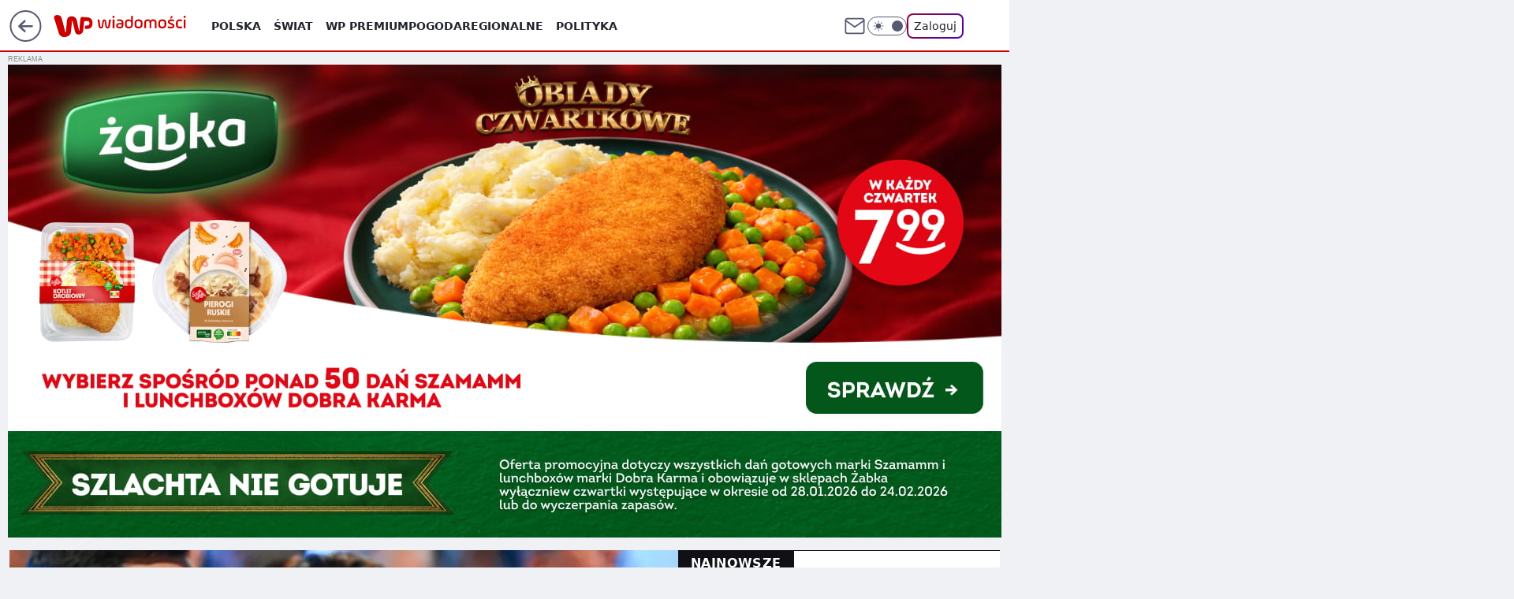

--- FILE ---
content_type: text/html; charset=utf-8
request_url: https://wiadomosci.wp.pl/?ticaid=15a58
body_size: 48555
content:
<!doctype html><html lang="pl"><head><meta charset="utf-8"><meta name="viewport" content="width=device-width, initial-scale=1"><meta http-equiv="Cache-Control" content="no-cache"><meta http-equiv="X-UA-Compatible" content="IE=Edge"><meta http-equiv="Expires" content="0"><meta name="logo" content="/staticfiles/logo.png"><script>
		// dot
		var TECH = true;
		var GOFER = true;
		var wp_dot_type = 'click';
		var appVersion = "v1.565.0";
		var wp_dot_addparams = {"bunchID":"234727","ccategory":"sg","cplatform":"gofer","ctype":"index","darkmode":false,"frontendVer":"v1.565.0|20260128","isLogged":false,"svid":"050f6629-44a2-4ca1-96be-058253a986e0"};
		// wpjslib
		var WP = [];
		var wp_sn = "wiadomosci";
		var rekid = "234727";
		var wp_push_notification_on = true;
		var wp_mobile = false;
		var wp_fb_id = "933316406876601";
		var wp_subscription = "";

		var wpStadcp = "0.000";
		var screeningv2 = true;
		var API_DOMAIN = '/';
		var API_STREAM = '/v1/stream';
		var API_GATEWAY = "https://wiadomosci.wp.pl/graphql";
		var API_HOST_ONE_LOGIN = "https://wiadomosci.wp.pl";
		var WPP_VIDEO_EMBED = null || [];
		if (true) {
			var getPopoverAnchor = async () =>
				document.querySelector('[data-role="onelogin-button"]');
		}
		var wp_push_notification_on = true;
		var wp_onepager = true;
		var asyncNativeQueue = [];
		var wp_consent_logo = "/staticfiles/logo.png";
		var wp_consent_color = 'var(--wp-consent-color)';
		if (true) {
			var wp_pvid = "05ba4daf6bc8e14660b2";
		}

		if (false) {
			var wp_pixel_id = "";
		}
		if (true) {
			var onResizeCallback = function (layoutType) {
				window.wp_dot_addparams.layout = layoutType;
			};

			var applicationSize = {};
			if (false) {
				var breakpointNarrow = 0;
			} else {
				var breakpointNarrow = 1280;
			}
			function onResize() {
				applicationSize.innerWidth = window.innerWidth;
				applicationSize.type =
					window.innerWidth >= breakpointNarrow ? 'wide' : 'narrow';
				onResizeCallback(applicationSize.type);
			}
			onResize();
			window.addEventListener('resize', onResize);
		}

		var loadTimoeout = window.setTimeout(function () {
			window.WP.push(function () {
				window.WP.performance.registerMark('WPJStimeout');
				loadScript();
			});
		}, 3000);

		var loadScript = function () {
			window.clearTimeout(loadTimoeout);
			document.body.setAttribute('data-wp-loaded', 'true');
		};
		window.WP.push(function () {
			window.WP.gaf.loadBunch(false, loadScript, true);
			if (true) {
				window.WP.gaf.registerCommercialBreak(2);
			}
		});
		var __INIT_CONFIG__ = {"randvar":"MFcbckdiaF","randomClasses":{"0":"exjMn","100":"HqnbP","150":"pTlbb","162":"Nrgna","180":"GGhAN","200":"PfzKA","250":"OkNbc","280":"nvXoy","282":"CpeGH","300":"KbPyg","312":"YKqiC","330":"zKpre","332":"eCwqj","40":"cleAX","50":"QIdGR","60":"AvzHe","600":"kENZo","662":"jCfqO","712":"DnNJW","780":"ybwrL","810":"QUnXw","82":"PhuxI","fullPageScreeningWallpaper":"vSHQO","hasPlaceholderPadding":"pSNNB","hasVerticalPlaceholderPadding":"MdPRB","panelPremiumScreeningWallpaper":"RNLyp","placeholderMargin":"rFvRt","screeningContainer":"pULEl","screeningWallpaper":"KTpxq","screeningWallpaperSecondary":"ZPfWU","slot15ScreeningWallpaper":"BZoAp","slot16ScreeningWallpaper":"ttYRU","slot17ScreeningWallpaper":"nbzEC","slot18ScreeningWallpaper":"VtxlU","slot19ScreeningWallpaper":"mTNhx","slot38ScreeningWallpaper":"iUITt","slot3ScreeningWallpaper":"bJHkG","slot501ScreeningWallpaper":"pAGHq","slot75ScreeningWallpaper":"ZfmGA","transparent":"ceoGh"},"productId":"5973184000386177","isMobile":false,"social":{"facebook":{"accountName":"wiadomosciwppl","appId":"1468284930049726","pages":["174708585894934"]},"instagram":{"accountName":"wirtualnapolska"},"tiktok":{},"giphy":{},"x":{"accountName":"@wirtualnapolska"},"youtube":{},"linkedin":{}},"cookieDomain":".wp.pl","isLoggedIn":false,"user":{},"userApi":"https://wiadomosci.wp.pl/graphql","oneLoginApiHost":"","scriptSrc":"https://wiadomosci.wp.pl/[base64]","isGridEnabled":false,"editorialIcon":{"iconUrl":"","url":"","text":""},"poll":{"id":"","title":"","photo":{"url":"","width":0,"height":0},"pollType":"","question":"","answers":null,"sponsored":false,"logoEnabled":false,"sponsorLogoFile":{"url":"","width":0,"height":0},"sponsorLogoLink":"","buttonText":"","buttonUrl":""},"abTestVariant":"","showExitDiscover":false,"isLanding":false,"scrollLockTimeout":0,"scrollMetricEnabled":false,"survicateSegments":"","isFeed":false,"isSuperApp":false,"oneLoginClientId":"wp-backend","weatherSrc":"","commonHeadSrc":"","userPanelCss":"https://wiadomosci.wp.pl/[base64]","saveForLaterProductID":"5927206335214209","withNewestBottombar":false,"acid":"","withBottomRecommendationsSplit":false,"isCommentsPageAbTest":false};
		window["MFcbckdiaF"] = function (
			element,
			slot,
			withPlaceholder,
			placeholder,
			options
		) {
			window.WP.push(function () {
				if (withPlaceholder && element.parentNode) {
					window.WP.gaf.registerPlaceholder(
						slot,
						element.parentNode,
						placeholder
					);
					if (false) {
						element.parentNode.style.display = 'none';
					}
				}
				if (true) {
					window.WP.gaf.registerSlot(slot, element, options);
				}
			});
		};
	</script><meta name="gaf" content="blawlauo"><script>!function(e,f){try{if(!document.cookie.match('(^|;)\\s*WPdp=([^;]*)')||/google/i.test(window.navigator.userAgent))return;f.WP=f.WP||[];f.wp_pvid=f.wp_pvid||(function(){var output='';while(output.length<20){output+=Math.random().toString(16).substr(2);output=output.substr(0,20)}return output})(20);var abtest=function(){function e(t){return!(null==t)&&"object"==typeof t&&!Array.isArray(t)&&0<Object.keys(t).length}var t="",r=f.wp_abtest;return e(r)&&(t=Object.entries(r).map(([r,t])=>{if(e(t))return Object.entries(t).map(([t,e])=>r+"|"+t+"|"+e).join(";")}).join(";")),t}();var r,s,c=[["https://wiadomosci","wp","pl/[base64]"]
.join('.'),["pvid="+f.wp_pvid,(s=e.cookie.match(/(^|;)\s*PWA_adbd\s*=\s*([^;]+)/),"PWA_adbd="+(s?s.pop():"2")),location.search.substring(1),(r=e.referrer,r&&"PWAref="+encodeURIComponent(r.replace(/^https?:\/\//,""))),f.wp_sn&&"sn="+f.wp_sn,abtest&&"abtest="+encodeURIComponent(abtest)].filter(Boolean).join("&")].join("/?");e.write('<scr'+'ipt src="'+c+'"><\/scr'+'ipt>')}catch(_){console.error(_)}}(document,window);</script><script id="hb" crossorigin="anonymous" src="https://wiadomosci.wp.pl/[base64]"></script><title>Wiadomości z kraju i ze świata – najważniejsze i najnowsze informacje – WP</title><link href="https://wiadomosci.wp.pl" rel="canonical"><meta name="description" content="Wiadomości WP - Wszystko co ważne. Najnowsze informacje z Polski i ze Świata. Aktualności i wydarzenia dnia. Polityka. Geopolityka. Gospodarka. Relacje na żywo. Opinie i Wideo."> <meta name="author" content="Grupa Wirtualna Polska"><meta property="og:type" content="website"><meta property="og:title" content="Wiadomości z kraju i ze świata – najważniejsze i najnowsze informacje – WP"><meta property="og:description" content="Wiadomości WP - Wszystko co ważne. Najnowsze informacje z Polski i ze Świata. Aktualności i wydarzenia dnia. Polityka. Geopolityka. Gospodarka. Relacje na żywo. Opinie i Wideo."><meta property="og:url" content="https://wiadomosci.wp.pl/"><meta property="og:site_name" content="WP Wiadomości"><meta property="og:locale" content="pl_PL"><meta property="og:image" content="https://wiadomosci.wp.pl/d2lkZS5wS1MNCSxgGgxGR05ReHxGAwVGBQg8OlkSFx0YAjY2GAANVglFKj1SVRk"><meta property="og:image:width" content="1200"><meta property="og:image:height" content="630">  <meta name="twitter:card" content="summary_large_image"><meta name="twitter:description" content="Wiadomości WP - Wszystko co ważne. Najnowsze informacje z Polski i ze Świata. Aktualności i wydarzenia dnia. Polityka. Geopolityka. Gospodarka. Relacje na żywo. Opinie i Wideo."><meta name="twitter:site" content="@wirtualnapolska"><meta name="twitter:image" content="https://wiadomosci.wp.pl/d2lkZS5wS1MNCSxgGgxGR05ReHxGAwVGBQg8OlkSFx0YAjY2GAANVglFKj1SVRk"><meta name="fb:app_id" content="1468284930049726"><meta name="fb:pages" content="174708585894934"><link rel="alternate" type="application/rss+xml" href="/rss/aktualnosci" title="Aktualności"><script id="wpjslib6" type="module" src="https://wiadomosci.wp.pl/[base64]" async="" crossorigin="anonymous"></script><script type="module" src="https://wiadomosci.wp.pl/[base64]" crossorigin="anonymous"></script><link rel="apple-touch-icon" href="/staticfiles/icons/icon.png"><link rel="stylesheet" href="https://wiadomosci.wp.pl/[base64]"><link rel="stylesheet" href="https://wiadomosci.wp.pl/[base64]"><link rel="stylesheet" href="https://wiadomosci.wp.pl/[base64]"><meta name="breakpoints" content="629, 1139, 1365"><meta name="content-width" content="device-width, 630, 980, 1280"><link rel="manifest" href="/site.webmanifest"><meta name="mobile-web-app-capable" content="yes"><meta name="apple-mobile-web-app-capable" content="yes"><meta name="apple-mobile-web-app-status-bar-style" content="black-translucent"><meta name="theme-color" content="var(--color-brand)"><style>.MFcbckdiaF{background-color:var(--color-neutral-25);position:relative;width:100%;min-height:200px;}.dark .MFcbckdiaF{background-color:var(--color-neutral-850);}.pSNNB .MFcbckdiaF{padding: 18px 16px 10px;}.ceoGh{background-color:transparent;}.dark .ceoGh{background-color:transparent;}.MdPRB{padding: 15px 0;}.rFvRt{margin:var(--wp-placeholder-margin);}.KbPyg{min-height:300px;}.cleAX{min-height:40px;}.jCfqO{min-height:662px;}.DnNJW{min-height:712px;}.ybwrL{min-height:780px;}.pTlbb{min-height:150px;}.QIdGR{min-height:50px;}.AvzHe{min-height:60px;}.OkNbc{min-height:250px;}.HqnbP{min-height:100px;}.Nrgna{min-height:162px;}.QUnXw{min-height:810px;}.GGhAN{min-height:180px;}.PfzKA{min-height:200px;}.nvXoy{min-height:280px;}.CpeGH{min-height:282px;}.eCwqj{min-height:332px;}.exjMn{min-height:0px;}.kENZo{min-height:600px;}.YKqiC{min-height:312px;}.zKpre{min-height:330px;}.PhuxI{min-height:82px;}</style></head><body class=""><div><div class="h-0"></div><script>(function(){var sc=document.currentScript;window[window.__INIT_CONFIG__.randvar](sc.previousElementSibling,6,false,{},{
    setNative: (dataNative, onViewCallback) => {
    window.asyncNativeQueue.push({
      action:"onPanelPremium",
      payload: { 
        screeningWallpaperClassName: "ZPfWU", 
        dataNative: dataNative,
        onViewCallback: onViewCallback,
        
      }
})}});})()</script></div><div class="h-0"></div><script>(function(){var sc=document.currentScript;window[window.__INIT_CONFIG__.randvar](sc.previousElementSibling,10,false,{},undefined);})()</script> <div class="h-0"></div><script>(function(){var sc=document.currentScript;window[window.__INIT_CONFIG__.randvar](sc.previousElementSibling,89,false,{},undefined);})()</script> <div class="blawlauoh"></div><div class="sticky top-0 w-full z-300"><header data-st-area="header" id="service-header" class="bg-[--color-header-bg] h-[4.125rem] relative select-none w-full"><div class="max-w-[980px] pl-3 xl:max-w-[1280px] h-full w-full flex items-center mx-auto relative"><input class="peer hidden" id="menu-toggle-button" type="checkbox" autocomplete="off"><div class="hidden peer-checked:block"><div class="wp-header-menu"><div class="wp-link-column"><ul class="wp-link-list"><li><input class="peer hidden" id="wp-menu-link-0" name="wp-menu-links" type="radio" autocomplete="off"> <label class="flex peer-checked:hidden" for="wp-menu-link-0"><span class="uppercase">Polska</span> <i class="wp-chevron-icon"><svg xmlns="http://www.w3.org/2000/svg" fill="currentColor" viewBox="0 0 14 24"><path d="M9.48 11.648a.5.5 0 0 1 0 .704L.7 21.195a1 1 0 0 0 0 1.41l.676.68a1 1 0 0 0 1.419 0L13.3 12.705a1 1 0 0 0 0-1.41L2.795.715a1 1 0 0 0-1.42 0l-.675.68a1 1 0 0 0 0 1.41z"></path></svg></i></label> <label class="hidden peer-checked:flex" for="wp-menu-link-none"><span class="uppercase">Polska</span> <i class="wp-chevron-icon"><svg xmlns="http://www.w3.org/2000/svg" fill="currentColor" viewBox="0 0 14 24"><path d="M9.48 11.648a.5.5 0 0 1 0 .704L.7 21.195a1 1 0 0 0 0 1.41l.676.68a1 1 0 0 0 1.419 0L13.3 12.705a1 1 0 0 0 0-1.41L2.795.715a1 1 0 0 0-1.42 0l-.675.68a1 1 0 0 0 0 1.41z"></path></svg></i></label><div class="wp-link-sub-list peer-checked:visible peer-checked:opacity-100"><span>Polska</span><ul><li><a class="" href="https://wiadomosci.wp.pl/polska/spoleczenstwo-6750773603048961k">Społeczeństwo</a></li><li><a class="" href="https://wiadomosci.wp.pl/polska/sadownictwo-7216095458577056k">Sądownictwo</a></li><li><a class="" href="https://wiadomosci.wp.pl/polska/gospodarka-7216109403888224k">Gospodarka</a></li></ul></div></li><li><input class="peer hidden" id="wp-menu-link-1" name="wp-menu-links" type="radio" autocomplete="off"> <label class="flex peer-checked:hidden" for="wp-menu-link-1"><span class="uppercase">Świat</span> <i class="wp-chevron-icon"><svg xmlns="http://www.w3.org/2000/svg" fill="currentColor" viewBox="0 0 14 24"><path d="M9.48 11.648a.5.5 0 0 1 0 .704L.7 21.195a1 1 0 0 0 0 1.41l.676.68a1 1 0 0 0 1.419 0L13.3 12.705a1 1 0 0 0 0-1.41L2.795.715a1 1 0 0 0-1.42 0l-.675.68a1 1 0 0 0 0 1.41z"></path></svg></i></label> <label class="hidden peer-checked:flex" for="wp-menu-link-none"><span class="uppercase">Świat</span> <i class="wp-chevron-icon"><svg xmlns="http://www.w3.org/2000/svg" fill="currentColor" viewBox="0 0 14 24"><path d="M9.48 11.648a.5.5 0 0 1 0 .704L.7 21.195a1 1 0 0 0 0 1.41l.676.68a1 1 0 0 0 1.419 0L13.3 12.705a1 1 0 0 0 0-1.41L2.795.715a1 1 0 0 0-1.42 0l-.675.68a1 1 0 0 0 0 1.41z"></path></svg></i></label><div class="wp-link-sub-list peer-checked:visible peer-checked:opacity-100"><span>Świat</span><ul><li><a class="" href="https://wiadomosci.wp.pl/swiat/nato-7216186007034528k">NATO</a></li><li><a class="" href="https://wiadomosci.wp.pl/swiat/unia-europejska-7216345205762720k">Unia Europejska</a></li><li><a class="" href="https://wiadomosci.wp.pl/swiat/usa-7216353091816096k">USA</a></li><li><a class="" href="https://wiadomosci.wp.pl/swiat/rosja-7216353093376608k">Rosja</a></li><li><a class="" href="https://wiadomosci.wp.pl/swiat/ukraina-7216353094732384k">Ukraina</a></li><li><a class="" href="https://wiadomosci.wp.pl/swiat/niemcy-7216353096088160k">Niemcy</a></li><li><a class="" href="https://wiadomosci.wp.pl/swiat/bialorus-7216353097812576k">Białoruś</a></li></ul></div></li><li><a class="wp-link px-4 py-3 block" href="https://premium.wp.pl/">WP Premium</a></li><li><a class="wp-link px-4 py-3 block" href="https://wiadomosci.wp.pl/pogoda-7129041413720193k">Pogoda</a></li><li><input class="peer hidden" id="wp-menu-link-4" name="wp-menu-links" type="radio" autocomplete="off"> <label class="flex peer-checked:hidden" for="wp-menu-link-4"><span class="uppercase">Regionalne</span> <i class="wp-chevron-icon"><svg xmlns="http://www.w3.org/2000/svg" fill="currentColor" viewBox="0 0 14 24"><path d="M9.48 11.648a.5.5 0 0 1 0 .704L.7 21.195a1 1 0 0 0 0 1.41l.676.68a1 1 0 0 0 1.419 0L13.3 12.705a1 1 0 0 0 0-1.41L2.795.715a1 1 0 0 0-1.42 0l-.675.68a1 1 0 0 0 0 1.41z"></path></svg></i></label> <label class="hidden peer-checked:flex" for="wp-menu-link-none"><span class="uppercase">Regionalne</span> <i class="wp-chevron-icon"><svg xmlns="http://www.w3.org/2000/svg" fill="currentColor" viewBox="0 0 14 24"><path d="M9.48 11.648a.5.5 0 0 1 0 .704L.7 21.195a1 1 0 0 0 0 1.41l.676.68a1 1 0 0 0 1.419 0L13.3 12.705a1 1 0 0 0 0-1.41L2.795.715a1 1 0 0 0-1.42 0l-.675.68a1 1 0 0 0 0 1.41z"></path></svg></i></label><div class="wp-link-sub-list peer-checked:visible peer-checked:opacity-100"><span>Regionalne</span><ul><li><a class="" href="https://wiadomosci.wp.pl/regionalne/dolnoslaskie-7216126639053472k">Dolnośląskie</a></li><li><a class="" href="https://wiadomosci.wp.pl/regionalne/kujawsko-pomorskie-7216126640532064k">Kujawsko-Pomorskie</a></li><li><a class="" href="https://wiadomosci.wp.pl/regionalne/lubelskie-7216126641699488k">Lubelskie</a></li><li><a class="" href="https://wiadomosci.wp.pl/regionalne/lubuskie-7216126642809504k">Lubuskie</a></li><li><a class="" href="https://wiadomosci.wp.pl/regionalne/lodzkie-7216126643956384k">Łódzkie</a></li><li><a class="" href="https://wiadomosci.wp.pl/regionalne/malopolskie-7216126645041824k">Małopolskie</a></li><li><a class="" href="https://wiadomosci.wp.pl/regionalne/mazowieckie-7216126646139552k">Mazowieckie</a></li><li><a class="" href="https://wiadomosci.wp.pl/regionalne/opolskie-7216126647581280k">Opolskie</a></li><li><a class="" href="https://wiadomosci.wp.pl/regionalne/podkarpackie-7216126648588960k">Podkarpackie</a></li><li><a class="" href="https://wiadomosci.wp.pl/regionalne/podlaskie-7216126649870944k">Podlaskie</a></li><li><a class="" href="https://wiadomosci.wp.pl/regionalne/pomorskie-7216126650980960k">Pomorskie</a></li><li><a class="" href="https://wiadomosci.wp.pl/regionalne/slaskie-7216126652136032k">Śląskie</a></li><li><a class="" href="https://wiadomosci.wp.pl/regionalne/swietokrzyskie-7216126653287008k">Świętokrzyskie</a></li><li><a class="" href="https://wiadomosci.wp.pl/regionalne/warminsko-mazurskie-7216126654392992k">Warmińsko-Mazurskie</a></li><li><a class="" href="https://wiadomosci.wp.pl/regionalne/wielkopolskie-7216126655580832k">Wielkopolskie</a></li><li><a class="" href="https://wiadomosci.wp.pl/regionalne/zachodniopomorskie-7216126656666208k">Zachodniopomorskie</a></li></ul></div></li><li><a class="wp-link px-4 py-3 block" href="https://wiadomosci.wp.pl/polityka-6750773603053056k">Polityka</a></li><li><a class="wp-link px-4 py-3 block" href="https://wiadomosci.wp.pl/religia-7216362453834400k">Religia</a></li><li><a class="wp-link px-4 py-3 block" href="https://wiadomosci.wp.pl/historia-6856911602568960k">Historia</a></li><li><input class="peer hidden" id="wp-menu-link-8" name="wp-menu-links" type="radio" autocomplete="off"> <label class="flex peer-checked:hidden" for="wp-menu-link-8"><span class="uppercase">Konflikty</span> <i class="wp-chevron-icon"><svg xmlns="http://www.w3.org/2000/svg" fill="currentColor" viewBox="0 0 14 24"><path d="M9.48 11.648a.5.5 0 0 1 0 .704L.7 21.195a1 1 0 0 0 0 1.41l.676.68a1 1 0 0 0 1.419 0L13.3 12.705a1 1 0 0 0 0-1.41L2.795.715a1 1 0 0 0-1.42 0l-.675.68a1 1 0 0 0 0 1.41z"></path></svg></i></label> <label class="hidden peer-checked:flex" for="wp-menu-link-none"><span class="uppercase">Konflikty</span> <i class="wp-chevron-icon"><svg xmlns="http://www.w3.org/2000/svg" fill="currentColor" viewBox="0 0 14 24"><path d="M9.48 11.648a.5.5 0 0 1 0 .704L.7 21.195a1 1 0 0 0 0 1.41l.676.68a1 1 0 0 0 1.419 0L13.3 12.705a1 1 0 0 0 0-1.41L2.795.715a1 1 0 0 0-1.42 0l-.675.68a1 1 0 0 0 0 1.41z"></path></svg></i></label><div class="wp-link-sub-list peer-checked:visible peer-checked:opacity-100"><span>Konflikty</span><ul><li><a class="" href="https://wiadomosci.wp.pl/konflikty/wojna-w-ukrainie-7129041336784513k">Wojna w Ukrainie</a></li><li><a class="" href="https://wiadomosci.wp.pl/konflikty/wojna-w-izraelu-6960571166648864k">Wojna w Izraelu</a></li></ul></div></li><li><a class="wp-link px-4 py-3 block" href="https://wiadomosci.wp.pl/edukacja-7216362455378592k">Edukacja</a></li><li><a class="wp-link px-4 py-3 block" href="https://wiadomosci.wp.pl/nauka-i-ciekawostki-7216362456750688k">Nauka i ciekawostki</a></li><li><a class="wp-link px-4 py-3 block" href="https://wiadomosci.wp.pl/opinie-i-komentarze-7216362458397344k">Opinie i komentarze</a></li><li><a class="wp-link px-4 py-3 block" href="https://wiadomosci.wp.pl/relacje-na-zywo-7216362460142176k">Relacje na żywo</a></li><li><a class="wp-link px-4 py-3 block" href="https://wiadomosci.wp.pl/wideo">Wideo</a></li><li><a class="wp-link px-4 py-3 block" href="https://wiadomosci.wp.pl/najnowsze">Najnowsze</a></li></ul><div class="wp-social-box"><span>Obserwuj nas na:</span><div><a class="cHJldmVudENC" href="https://www.facebook.com/wiadomosciwppl"><svg xmlns="http://www.w3.org/2000/svg" fill="none" viewBox="0 0 24 24"><path stroke="currentColor" stroke-linecap="round" stroke-linejoin="round" stroke-width="1.5" d="M18 2.941h-3a5 5 0 0 0-5 5v3H7v4h3v8h4v-8h3l1-4h-4v-3a1 1 0 0 1 1-1h3z"></path></svg></a> <a class="cHJldmVudENC" href="https://www.instagram.com/wirtualnapolska"><svg xmlns="http://www.w3.org/2000/svg" fill="none" viewBox="0 0 24 24"><path stroke="currentColor" stroke-linecap="round" stroke-linejoin="round" stroke-width="1.5" d="M17 2.941H7a5 5 0 0 0-5 5v10a5 5 0 0 0 5 5h10a5 5 0 0 0 5-5v-10a5 5 0 0 0-5-5"></path><path stroke="currentColor" stroke-linecap="round" stroke-linejoin="round" stroke-width="1.5" d="M16 12.311a4 4 0 1 1-7.914 1.174A4 4 0 0 1 16 12.31Zm1.5-4.87h.01"></path></svg></a> <a class="cHJldmVudENC" href="https://twitter.com/@wirtualnapolska"><svg xmlns="http://www.w3.org/2000/svg" fill="currentColor" viewBox="0 0 1200 1227"><path d="M714.163 519.284 1160.89 0h-105.86L667.137 450.887 357.328 0H0l468.492 681.821L0 1226.37h105.866l409.625-476.152 327.181 476.152H1200L714.137 519.284zM569.165 687.828l-47.468-67.894-377.686-540.24h162.604l304.797 435.991 47.468 67.894 396.2 566.721H892.476L569.165 687.854z"></path></svg></a> </div></div></div><input class="peer hidden" id="wp-menu-link-none" name="wp-menu-links" type="radio" autocomplete="off" checked="checked"><div class="wp-teaser-column translate-x-[248px] peer-checked:translate-x-0"><div class="wp-header-menu-subtitle">Popularne w serwisie <span class="uppercase">Wiadomości</span>:</div><div class="wp-teaser-grid"><a href="https://wiadomosci.wp.pl/przygotuj-sie-na-najzimniejszy-dzien-w-roku-synoptycy-przewiduja-arktyczny-mroz-7247832105130176a" title="Przygotuj się na najzimniejszy dzień w roku. Synoptycy przewidują arktyczny mróz"><div class="wp-img-placeholder"><img src="https://v.wpimg.pl/YWFkNjIydjYnCThZZgJ7I2RRbAMgW3V1M0l0SGZKaGM-WnlcZh8wOyMZKxomVz4lMxsvHTlXKTtpCj4DZg9oeCICPRolGCB4IwYsDy1Wbm5-D3xdKkB0ZHNeeUd9TGxha1IrDHtUOGZwWS8LLU9rZSNebBc" loading="lazy" class="wp-img" alt="Przygotuj się na najzimniejszy dzień w roku. Synoptycy przewidują arktyczny mróz"></div><span class="wp-teaser-title">Przygotuj się na najzimniejszy dzień w roku. Synoptycy przewidują arktyczny mróz</span> <span class="wp-teaser-author">Szymon Michalski</span></a><a href="https://wiadomosci.wp.pl/dobra-robota-lawina-komentarzy-po-skandalicznym-wpisie-tarczynskiego-7247216448415968a" title="&#34;Dobra robota!&#34;. Lawina komentarzy po skandalicznym wpisie Tarczyńskiego"><div class="wp-img-placeholder"><img src="https://v.wpimg.pl/MWYyNjczYjY4GzhZTAFvI3tDbAMKWGF1LFt0SExJfGMhSHlcTBwkOzwLKxoMVColLAkvHRNUPTt2GD4DTAx8eD0QPRoPGzR4PBQsDwdVLDNqSn4IVhhgNWAYdkdXHHpjdEErUlpXLjJoSX8MUUx6ZGlBbBc" loading="lazy" class="wp-img" alt="&#34;Dobra robota!&#34;. Lawina komentarzy po skandalicznym wpisie Tarczyńskiego"></div><span class="wp-teaser-title">&#34;Dobra robota!&#34;. Lawina komentarzy po skandalicznym wpisie Tarczyńskiego</span> <span class="wp-teaser-author">Michał Fedorowicz</span></a><a href="https://wiadomosci.wp.pl/wiosna-zapuka-do-drzwi-zobacz-dlugoterminowa-prognoze-pogody-7247939072796960a" title="Wiosna zapuka do drzwi. Zobacz długoterminową prognozę pogody"><div class="wp-img-placeholder"><img src="https://v.wpimg.pl/MzFlMTMwYhsnDjtnYgxvDmRWbz0kVWFYM053dmJEfE4-XXpiYhEkFiMeKCQiWSoIMxwsIz1ZPRZpDT09YgF8VSIFPiQhFjRVIwEvMSlYKBgnDS9lf0BgT3VddHl5Rn1Law55YChaLE5_D35lKEZ-SiRdbyk" loading="lazy" class="wp-img" alt="Wiosna zapuka do drzwi. Zobacz długoterminową prognozę pogody"></div><span class="wp-teaser-title">Wiosna zapuka do drzwi. Zobacz długoterminową prognozę pogody</span> <span class="wp-teaser-author">Szymon Michalski</span></a><a href="https://wiadomosci.wp.pl/sliniacy-sie-imbecyl-musk-odpowiada-sikorskiemu-7248220087982368a" title="&#34;Śliniący się imbecyl&#34;. Musk odpowiada Sikorskiemu"><div class="wp-img-placeholder"><img src="https://v.wpimg.pl/NTVlODY2YTU3Djl3dklsIHRWbS0wEGJ2I051ZnYBf2AuXXhydlQnODMeKjQ2HCkmIxwuMykcPjh5DT8tdkR_ezIFPDQ1Uzd7MwEtIT0dLzZiDn9wPARjMDVVK2ltVCxne1Qudj8fKzIzDXpxPAp4YjBebTk" loading="lazy" class="wp-img" alt="&#34;Śliniący się imbecyl&#34;. Musk odpowiada Sikorskiemu"></div><span class="wp-teaser-title">&#34;Śliniący się imbecyl&#34;. Musk odpowiada Sikorskiemu</span> <span class="wp-teaser-author">Adrianna Rymaszewska</span></a><a href="https://wiadomosci.wp.pl/sytuacja-jest-rozpaczliwa-dla-kijowa-najblizsze-tygodnie-beda-kluczowe-7246896080107712a" title="Sytuacja jest rozpaczliwa. Dla Kijowa najbliższe tygodnie będą kluczowe"><div class="wp-img-placeholder"><img src="https://v.wpimg.pl/ZDgwZTAwdSUGFSxnbgx4MEVNeD0oVXZmElVgdm5Ea3AfRm1ibhEzKAIFPyQuWT02Egc7IzFZKihIFio9bgFrawMeKSQtFiNrAho4MSVYbnVWEWM2eBF3cAQUOXl1QjxzShVpYXdaOScGQT5scRJqdAJPeCk" loading="lazy" class="wp-img" alt="Sytuacja jest rozpaczliwa. Dla Kijowa najbliższe tygodnie będą kluczowe"></div><span class="wp-teaser-title">Sytuacja jest rozpaczliwa. Dla Kijowa najbliższe tygodnie będą kluczowe</span> <span class="wp-teaser-author">Lachowski Mateusz</span></a><a href="https://wiadomosci.wp.pl/kolejna-ofiara-w-minnesocie-jest-analiza-nagran-z-minneapolis-7247123691555008a" title="Kolejna ofiara w Minnesocie. Jest analiza nagrań z Minneapolis"><div class="wp-img-placeholder"><img src="https://v.wpimg.pl/ZWIxOGMzdTYoGjl0YgF4I2tCbS4kWHZ1PFp1ZWJJa2MxSXhxYhwzOywKKjciVD0lPAguMD1UKjtmGT8uYgxreC0RPDchGyN4LBUtIilVOzN5THdze013bnwZfmp5G2MzZEB9c39XY2Z4GyolfEI5ZC9MbTo" loading="lazy" class="wp-img" alt="Kolejna ofiara w Minnesocie. Jest analiza nagrań z Minneapolis"></div><span class="wp-teaser-title">Kolejna ofiara w Minnesocie. Jest analiza nagrań z Minneapolis</span> <span class="wp-teaser-author">Michał Fedorowicz</span></a></div></div></div><div class="wp-header-menu-layer"></div></div><div class="header-back-button-container"><div id="wp-sg-back-button" class="back-button-container wp-back-sgwp" data-st-area="goToSG"><a href="https://www.wp.pl/?src01=20804" data-back-link><svg class="back-button-icon" xmlns="http://www.w3.org/2000/svg" width="41" height="40" fill="none"><circle cx="20.447" cy="20" r="19" fill="transparent" stroke="currentColor" stroke-width="2"></circle> <path fill="currentColor" d="m18.5 12.682-.166.133-6.855 6.472a1 1 0 0 0-.089.099l.117-.126q-.087.082-.155.175l-.103.167-.075.179q-.06.178-.06.374l.016.193.053.208.08.178.103.16.115.131 6.853 6.47a1.4 1.4 0 0 0 1.897 0 1.213 1.213 0 0 0 .141-1.634l-.14-.157-4.537-4.283H28.44c.741 0 1.342-.566 1.342-1.266 0-.635-.496-1.162-1.143-1.252l-.199-.014-12.744-.001 4.536-4.281c.472-.445.519-1.14.141-1.634l-.14-.158a1.4 1.4 0 0 0-1.55-.237z"></path></svg></a></div><a class="back-button-hover-content" href="https://www.wp.pl/?src01=20804" data-back-link><span class="back-button-text">Przejdź na</span><div class="back-button-logo-container"><svg xmlns="http://www.w3.org/2000/svg" viewBox="0 0 47 27" fill="none"><path d="M36.3385 7.53803L36.1904 8.87229L35.9681 10.9478L35.5977 13.987L35.2272 17.6933C35.1532 18.2122 35.1532 18.8793 35.005 19.3982C34.8389 20.3832 34.384 21.2966 33.6981 22.0225C33.0122 22.7484 32.1261 23.254 31.1525 23.4751C30.5219 23.6278 29.875 23.7025 29.2262 23.6975C28.6051 23.6635 28.0004 23.4849 27.4602 23.1761C26.92 22.8673 26.4593 22.4367 26.1146 21.9185C25.7699 21.3979 25.5191 20.8209 25.3738 20.2136C25.0774 19.0276 24.7811 17.8415 24.6329 16.5814L23.7439 12.9492L22.8548 9.02055L22.5585 7.61215V7.4639C22.4844 7.31565 22.4103 7.24152 22.2621 7.24152C22.114 7.24152 21.9658 7.24152 21.9658 7.53803V8.13103L21.5954 11.3926L21.3731 14.3576L21.0027 17.9157L20.7804 20.5842C20.7169 21.597 20.407 22.579 19.8776 23.4446C19.3482 24.3101 18.6153 25.0332 17.7429 25.5507C16.6775 26.1845 15.4914 26.5885 14.2608 26.7367L12.0382 26.8108C10.7274 26.7745 9.45961 26.3345 8.40798 25.5507C7.74411 25.0105 7.21203 24.326 6.85216 23.5492C6.40764 22.7339 6.25947 22.0667 6.03721 21.1772L5.44452 19.3241L4.77774 17.1003L4.25914 15.2471L3.51828 13.0234L2.77741 10.6513L2.03655 7.98278L1.29568 5.759L0.628906 3.83172V2.3492C0.851165 1.7562 1.2216 1.23731 1.7402 0.866683C2.8515 0.273675 4.03688 0.0512966 5.37043 0.273675C6.40764 0.421927 7.37077 0.940809 8.33389 1.60794C9.00847 2.18422 9.47669 2.965 9.66744 3.83172L10.186 5.83313L10.9269 8.64992L11.6678 11.615L12.5568 15.173L13.2236 17.6933L13.7422 20.2136L13.8904 21.029C14.0385 21.2513 14.1867 21.3255 14.409 21.3255C14.5571 21.3255 14.7053 21.3255 14.7053 21.029L14.7794 20.1395L15.0757 17.6192L15.298 14.58L15.5944 10.7254L15.8907 7.7604C15.8907 7.01914 16.0389 6.20376 16.2611 5.4625C16.4834 4.79536 16.7797 4.20235 17.2243 3.68347C17.8346 2.94705 18.666 2.42715 19.595 2.20095C21.2793 1.72774 23.0803 1.91324 24.6329 2.71983C25.6701 3.09046 26.411 3.97998 27.0037 5.09187C27.3741 5.83313 27.5223 6.57439 27.7445 7.31565L28.7817 12.6527L29.893 18.4346L29.9671 18.8793C29.9671 19.0276 30.1153 19.1017 30.2635 19.1017C30.3375 19.1017 30.4857 19.0276 30.4857 18.8793V18.3604L30.7821 15.6178L31.0043 12.6527L31.2266 10.4289L31.5229 7.61215C31.5229 6.72264 31.6711 5.83313 31.7452 5.09187L31.8934 4.0541C32.0704 3.58041 32.3987 3.17838 32.8273 2.91034C33.2559 2.6423 33.761 2.52323 34.2641 2.57158C34.6346 2.71983 35.005 2.71983 35.5236 2.71983L36.8571 2.79396L38.487 2.94221L40.2651 3.09046C40.7096 3.09046 41.006 3.16459 41.4505 3.31284C42.3924 3.48627 43.2746 3.89723 44.0135 4.50686C44.7525 5.11649 45.3238 5.90464 45.6734 6.79677C45.9698 7.31565 46.1179 7.98278 46.192 8.64992L46.2661 10.7996C46.192 11.7632 46.1179 12.6527 45.6734 13.5422C45.4016 14.2869 44.958 14.957 44.3787 15.4979C43.7994 16.0389 43.1008 16.4355 42.3395 16.6555C41.895 16.8779 41.5246 16.8779 41.006 16.952L39.0056 17.1744L38.487 17.2485C38.1907 17.3227 37.8944 17.2485 37.598 16.952C37.3757 16.6555 37.3017 16.359 37.2276 16.0625C37.1172 15.7078 37.08 15.3344 37.1182 14.9649C37.1564 14.5953 37.2692 14.2374 37.4498 13.9129L37.8203 13.4681C37.9157 13.3163 38.0463 13.1898 38.2011 13.0995C38.3559 13.0091 38.5303 12.9576 38.7093 12.9492H40.2651L41.2282 12.801C42.8581 12.5786 43.2286 7.90866 41.006 7.7604H40.1169L36.5608 7.68628C36.5608 7.4639 36.4126 7.4639 36.3385 7.4639V7.53803Z" fill="currentColor"></path></svg></div></a><a href="https://www.wp.pl" title="Wirtualna Polska" class="wp-logo-link-cover" data-back-link></a><a href="/" class="cHJldmVudENC z-0" title="WP Wiadomości" id="service_logo"><svg class="text-[--color-logo] max-w-[--logo-width] h-[--logo-height] align-middle mr-8"><use href="/staticfiles/siteLogoDesktop.svg#root"></use></svg></a></div><ul class="flex text-sm/[1.3125rem] gap-8  xl:flex hidden"><li class="flex items-center group relative"><a class="whitespace-nowrap group uppercase no-underline font-semibold hover:underline text-[--color-header-text] cHJldmVudENC" href="https://wiadomosci.wp.pl/polska-6750773603044864k">Polska</a> <div class="size-3 inline-flex ml-1 group-hover:rotate-180 transition-transform delay-200 text-[--color-header-text]"><svg xmlns="http://www.w3.org/2000/svg" viewBox="0 0 24 14.133" fill="currentColor"><path d="M105.957,12l8.979-8.979a1.318,1.318,0,0,0,0-1.854L114.155.39a1.427,1.427,0,0,0-.927-.39,1.55,1.55,0,0,0-.976.39L101.565,11.077a1.318,1.318,0,0,0,0,1.854l10.687,10.687a1.318,1.318,0,0,0,1.854,0l.781-.781a1.269,1.269,0,0,0,0-1.854Z" transform="translate(0 115.316) rotate(-90)"></path></svg></div><div class="group-hover:block hidden absolute top-4 pt-7 left-0 z-1"><ul class="bg-[--bg-content] w-64 rounded-b-2xl pt-2 pb-4 uppercase decoration-1 underline-offset-4 font-semibold text-sm max-h-[calc(100vh-4.75rem)] overflow-y-auto"><li><a href="https://wiadomosci.wp.pl/polska/spoleczenstwo-6750773603048961k" class="no-underline dark:text-[--color-neutral-50] text-[--color-neutral-850] dark:hover:bg-[--color-neutral-850] hover:bg-[--color-neutral-25] block pl-4 hover:pl-6 py-3 transition-all hover:underline cursor-pointer cHJldmVudENC">Społeczeństwo</a></li><li><a href="https://wiadomosci.wp.pl/polska/sadownictwo-7216095458577056k" class="no-underline dark:text-[--color-neutral-50] text-[--color-neutral-850] dark:hover:bg-[--color-neutral-850] hover:bg-[--color-neutral-25] block pl-4 hover:pl-6 py-3 transition-all hover:underline cursor-pointer cHJldmVudENC">Sądownictwo</a></li><li><a href="https://wiadomosci.wp.pl/polska/gospodarka-7216109403888224k" class="no-underline dark:text-[--color-neutral-50] text-[--color-neutral-850] dark:hover:bg-[--color-neutral-850] hover:bg-[--color-neutral-25] block pl-4 hover:pl-6 py-3 transition-all hover:underline cursor-pointer cHJldmVudENC">Gospodarka</a></li></ul></div></li><li class="flex items-center group relative"><a class="whitespace-nowrap group uppercase no-underline font-semibold hover:underline text-[--color-header-text] cHJldmVudENC" href="https://wiadomosci.wp.pl/swiat-6750773603048960k">Świat</a> <div class="size-3 inline-flex ml-1 group-hover:rotate-180 transition-transform delay-200 text-[--color-header-text]"><svg xmlns="http://www.w3.org/2000/svg" viewBox="0 0 24 14.133" fill="currentColor"><path d="M105.957,12l8.979-8.979a1.318,1.318,0,0,0,0-1.854L114.155.39a1.427,1.427,0,0,0-.927-.39,1.55,1.55,0,0,0-.976.39L101.565,11.077a1.318,1.318,0,0,0,0,1.854l10.687,10.687a1.318,1.318,0,0,0,1.854,0l.781-.781a1.269,1.269,0,0,0,0-1.854Z" transform="translate(0 115.316) rotate(-90)"></path></svg></div><div class="group-hover:block hidden absolute top-4 pt-7 left-0 z-1"><ul class="bg-[--bg-content] w-64 rounded-b-2xl pt-2 pb-4 uppercase decoration-1 underline-offset-4 font-semibold text-sm max-h-[calc(100vh-4.75rem)] overflow-y-auto"><li><a href="https://wiadomosci.wp.pl/swiat/nato-7216186007034528k" class="no-underline dark:text-[--color-neutral-50] text-[--color-neutral-850] dark:hover:bg-[--color-neutral-850] hover:bg-[--color-neutral-25] block pl-4 hover:pl-6 py-3 transition-all hover:underline cursor-pointer cHJldmVudENC">NATO</a></li><li><a href="https://wiadomosci.wp.pl/swiat/unia-europejska-7216345205762720k" class="no-underline dark:text-[--color-neutral-50] text-[--color-neutral-850] dark:hover:bg-[--color-neutral-850] hover:bg-[--color-neutral-25] block pl-4 hover:pl-6 py-3 transition-all hover:underline cursor-pointer cHJldmVudENC">Unia Europejska</a></li><li><a href="https://wiadomosci.wp.pl/swiat/usa-7216353091816096k" class="no-underline dark:text-[--color-neutral-50] text-[--color-neutral-850] dark:hover:bg-[--color-neutral-850] hover:bg-[--color-neutral-25] block pl-4 hover:pl-6 py-3 transition-all hover:underline cursor-pointer cHJldmVudENC">USA</a></li><li><a href="https://wiadomosci.wp.pl/swiat/rosja-7216353093376608k" class="no-underline dark:text-[--color-neutral-50] text-[--color-neutral-850] dark:hover:bg-[--color-neutral-850] hover:bg-[--color-neutral-25] block pl-4 hover:pl-6 py-3 transition-all hover:underline cursor-pointer cHJldmVudENC">Rosja</a></li><li><a href="https://wiadomosci.wp.pl/swiat/ukraina-7216353094732384k" class="no-underline dark:text-[--color-neutral-50] text-[--color-neutral-850] dark:hover:bg-[--color-neutral-850] hover:bg-[--color-neutral-25] block pl-4 hover:pl-6 py-3 transition-all hover:underline cursor-pointer cHJldmVudENC">Ukraina</a></li><li><a href="https://wiadomosci.wp.pl/swiat/niemcy-7216353096088160k" class="no-underline dark:text-[--color-neutral-50] text-[--color-neutral-850] dark:hover:bg-[--color-neutral-850] hover:bg-[--color-neutral-25] block pl-4 hover:pl-6 py-3 transition-all hover:underline cursor-pointer cHJldmVudENC">Niemcy</a></li><li><a href="https://wiadomosci.wp.pl/swiat/bialorus-7216353097812576k" class="no-underline dark:text-[--color-neutral-50] text-[--color-neutral-850] dark:hover:bg-[--color-neutral-850] hover:bg-[--color-neutral-25] block pl-4 hover:pl-6 py-3 transition-all hover:underline cursor-pointer cHJldmVudENC">Białoruś</a></li></ul></div></li><li class="flex items-center group relative"><a class="whitespace-nowrap group uppercase no-underline font-semibold hover:underline text-[--color-header-text] cHJldmVudENC" href="https://premium.wp.pl/">WP Premium</a> </li><li class="flex items-center group relative"><a class="whitespace-nowrap group uppercase no-underline font-semibold hover:underline text-[--color-header-text] cHJldmVudENC" href="https://wiadomosci.wp.pl/pogoda-7129041413720193k">Pogoda</a> </li><li class="flex items-center group relative"><a class="whitespace-nowrap group uppercase no-underline font-semibold hover:underline text-[--color-header-text] cHJldmVudENC" href="https://wiadomosci.wp.pl/regionalne-6750773603061248k">Regionalne</a> <div class="size-3 inline-flex ml-1 group-hover:rotate-180 transition-transform delay-200 text-[--color-header-text]"><svg xmlns="http://www.w3.org/2000/svg" viewBox="0 0 24 14.133" fill="currentColor"><path d="M105.957,12l8.979-8.979a1.318,1.318,0,0,0,0-1.854L114.155.39a1.427,1.427,0,0,0-.927-.39,1.55,1.55,0,0,0-.976.39L101.565,11.077a1.318,1.318,0,0,0,0,1.854l10.687,10.687a1.318,1.318,0,0,0,1.854,0l.781-.781a1.269,1.269,0,0,0,0-1.854Z" transform="translate(0 115.316) rotate(-90)"></path></svg></div><div class="group-hover:block hidden absolute top-4 pt-7 left-0 z-1"><ul class="bg-[--bg-content] w-64 rounded-b-2xl pt-2 pb-4 uppercase decoration-1 underline-offset-4 font-semibold text-sm max-h-[calc(100vh-4.75rem)] overflow-y-auto"><li><a href="https://wiadomosci.wp.pl/regionalne/dolnoslaskie-7216126639053472k" class="no-underline dark:text-[--color-neutral-50] text-[--color-neutral-850] dark:hover:bg-[--color-neutral-850] hover:bg-[--color-neutral-25] block pl-4 hover:pl-6 py-3 transition-all hover:underline cursor-pointer cHJldmVudENC">Dolnośląskie</a></li><li><a href="https://wiadomosci.wp.pl/regionalne/kujawsko-pomorskie-7216126640532064k" class="no-underline dark:text-[--color-neutral-50] text-[--color-neutral-850] dark:hover:bg-[--color-neutral-850] hover:bg-[--color-neutral-25] block pl-4 hover:pl-6 py-3 transition-all hover:underline cursor-pointer cHJldmVudENC">Kujawsko-Pomorskie</a></li><li><a href="https://wiadomosci.wp.pl/regionalne/lubelskie-7216126641699488k" class="no-underline dark:text-[--color-neutral-50] text-[--color-neutral-850] dark:hover:bg-[--color-neutral-850] hover:bg-[--color-neutral-25] block pl-4 hover:pl-6 py-3 transition-all hover:underline cursor-pointer cHJldmVudENC">Lubelskie</a></li><li><a href="https://wiadomosci.wp.pl/regionalne/lubuskie-7216126642809504k" class="no-underline dark:text-[--color-neutral-50] text-[--color-neutral-850] dark:hover:bg-[--color-neutral-850] hover:bg-[--color-neutral-25] block pl-4 hover:pl-6 py-3 transition-all hover:underline cursor-pointer cHJldmVudENC">Lubuskie</a></li><li><a href="https://wiadomosci.wp.pl/regionalne/lodzkie-7216126643956384k" class="no-underline dark:text-[--color-neutral-50] text-[--color-neutral-850] dark:hover:bg-[--color-neutral-850] hover:bg-[--color-neutral-25] block pl-4 hover:pl-6 py-3 transition-all hover:underline cursor-pointer cHJldmVudENC">Łódzkie</a></li><li><a href="https://wiadomosci.wp.pl/regionalne/malopolskie-7216126645041824k" class="no-underline dark:text-[--color-neutral-50] text-[--color-neutral-850] dark:hover:bg-[--color-neutral-850] hover:bg-[--color-neutral-25] block pl-4 hover:pl-6 py-3 transition-all hover:underline cursor-pointer cHJldmVudENC">Małopolskie</a></li><li><a href="https://wiadomosci.wp.pl/regionalne/mazowieckie-7216126646139552k" class="no-underline dark:text-[--color-neutral-50] text-[--color-neutral-850] dark:hover:bg-[--color-neutral-850] hover:bg-[--color-neutral-25] block pl-4 hover:pl-6 py-3 transition-all hover:underline cursor-pointer cHJldmVudENC">Mazowieckie</a></li><li><a href="https://wiadomosci.wp.pl/regionalne/opolskie-7216126647581280k" class="no-underline dark:text-[--color-neutral-50] text-[--color-neutral-850] dark:hover:bg-[--color-neutral-850] hover:bg-[--color-neutral-25] block pl-4 hover:pl-6 py-3 transition-all hover:underline cursor-pointer cHJldmVudENC">Opolskie</a></li><li><a href="https://wiadomosci.wp.pl/regionalne/podkarpackie-7216126648588960k" class="no-underline dark:text-[--color-neutral-50] text-[--color-neutral-850] dark:hover:bg-[--color-neutral-850] hover:bg-[--color-neutral-25] block pl-4 hover:pl-6 py-3 transition-all hover:underline cursor-pointer cHJldmVudENC">Podkarpackie</a></li><li><a href="https://wiadomosci.wp.pl/regionalne/podlaskie-7216126649870944k" class="no-underline dark:text-[--color-neutral-50] text-[--color-neutral-850] dark:hover:bg-[--color-neutral-850] hover:bg-[--color-neutral-25] block pl-4 hover:pl-6 py-3 transition-all hover:underline cursor-pointer cHJldmVudENC">Podlaskie</a></li><li><a href="https://wiadomosci.wp.pl/regionalne/pomorskie-7216126650980960k" class="no-underline dark:text-[--color-neutral-50] text-[--color-neutral-850] dark:hover:bg-[--color-neutral-850] hover:bg-[--color-neutral-25] block pl-4 hover:pl-6 py-3 transition-all hover:underline cursor-pointer cHJldmVudENC">Pomorskie</a></li><li><a href="https://wiadomosci.wp.pl/regionalne/slaskie-7216126652136032k" class="no-underline dark:text-[--color-neutral-50] text-[--color-neutral-850] dark:hover:bg-[--color-neutral-850] hover:bg-[--color-neutral-25] block pl-4 hover:pl-6 py-3 transition-all hover:underline cursor-pointer cHJldmVudENC">Śląskie</a></li><li><a href="https://wiadomosci.wp.pl/regionalne/swietokrzyskie-7216126653287008k" class="no-underline dark:text-[--color-neutral-50] text-[--color-neutral-850] dark:hover:bg-[--color-neutral-850] hover:bg-[--color-neutral-25] block pl-4 hover:pl-6 py-3 transition-all hover:underline cursor-pointer cHJldmVudENC">Świętokrzyskie</a></li><li><a href="https://wiadomosci.wp.pl/regionalne/warminsko-mazurskie-7216126654392992k" class="no-underline dark:text-[--color-neutral-50] text-[--color-neutral-850] dark:hover:bg-[--color-neutral-850] hover:bg-[--color-neutral-25] block pl-4 hover:pl-6 py-3 transition-all hover:underline cursor-pointer cHJldmVudENC">Warmińsko-Mazurskie</a></li><li><a href="https://wiadomosci.wp.pl/regionalne/wielkopolskie-7216126655580832k" class="no-underline dark:text-[--color-neutral-50] text-[--color-neutral-850] dark:hover:bg-[--color-neutral-850] hover:bg-[--color-neutral-25] block pl-4 hover:pl-6 py-3 transition-all hover:underline cursor-pointer cHJldmVudENC">Wielkopolskie</a></li><li><a href="https://wiadomosci.wp.pl/regionalne/zachodniopomorskie-7216126656666208k" class="no-underline dark:text-[--color-neutral-50] text-[--color-neutral-850] dark:hover:bg-[--color-neutral-850] hover:bg-[--color-neutral-25] block pl-4 hover:pl-6 py-3 transition-all hover:underline cursor-pointer cHJldmVudENC">Zachodniopomorskie</a></li></ul></div></li><li class="flex items-center group relative"><a class="whitespace-nowrap group uppercase no-underline font-semibold hover:underline text-[--color-header-text] cHJldmVudENC" href="https://wiadomosci.wp.pl/polityka-6750773603053056k">Polityka</a> </li></ul><div class="group mr-0 xl:ml-[3.5rem] flex flex-1 items-center justify-end"><div class="h-8 text-[--icon-light] flex items-center gap-4"><a id="wp-poczta-link" href="https://poczta.wp.pl/login/login.html" class="text-[--color-header-icon-light] block size-8 cHJldmVudENC"><svg viewBox="0 0 32 32" fill="none" xmlns="http://www.w3.org/2000/svg"><path d="M6.65944 6.65918H25.3412C26.6256 6.65918 27.6764 7.71003 27.6764 8.9944V23.0057C27.6764 24.2901 26.6256 25.3409 25.3412 25.3409H6.65944C5.37507 25.3409 4.32422 24.2901 4.32422 23.0057V8.9944C4.32422 7.71003 5.37507 6.65918 6.65944 6.65918Z" stroke="currentColor" stroke-width="1.8" stroke-linecap="round" stroke-linejoin="round"></path> <path d="M27.6764 8.99438L16.0003 17.1677L4.32422 8.99438" stroke="currentColor" stroke-width="1.8" stroke-linecap="round" stroke-linejoin="round"></path></svg></a><input type="checkbox" class="hidden" id="darkModeCheckbox"> <label class="wp-darkmode-toggle" for="darkModeCheckbox" aria-label="Włącz tryb ciemny"><div class="toggle-container"><div class="toggle-icon-dark"><svg viewBox="0 0 16 16" class="icon-moon" fill="currentColor" xmlns="http://www.w3.org/2000/svg"><path d="M15.293 11.293C13.8115 11.9631 12.161 12.1659 10.5614 11.8743C8.96175 11.5827 7.48895 10.8106 6.33919 9.66085C5.18944 8.5111 4.41734 7.0383 4.12574 5.43866C3.83415 3.83903 4.03691 2.18852 4.70701 0.707031C3.52758 1.24004 2.49505 2.05123 1.69802 3.07099C0.900987 4.09075 0.363244 5.28865 0.130924 6.56192C-0.101395 7.83518 -0.0213565 9.1458 0.364174 10.3813C0.749705 11.6169 1.42922 12.7404 2.34442 13.6556C3.25961 14.5708 4.38318 15.2503 5.61871 15.6359C6.85424 16.0214 8.16486 16.1014 9.43813 15.8691C10.7114 15.6368 11.9093 15.0991 12.9291 14.302C13.9488 13.505 14.76 12.4725 15.293 11.293V11.293Z"></path></svg></div><div class="toggle-icon-light"><svg fill="currentColor" class="icon-sun" xmlns="http://www.w3.org/2000/svg" viewBox="0 0 30 30"><path d="M 14.984375 0.98632812 A 1.0001 1.0001 0 0 0 14 2 L 14 5 A 1.0001 1.0001 0 1 0 16 5 L 16 2 A 1.0001 1.0001 0 0 0 14.984375 0.98632812 z M 5.796875 4.7988281 A 1.0001 1.0001 0 0 0 5.1015625 6.515625 L 7.2226562 8.6367188 A 1.0001 1.0001 0 1 0 8.6367188 7.2226562 L 6.515625 5.1015625 A 1.0001 1.0001 0 0 0 5.796875 4.7988281 z M 24.171875 4.7988281 A 1.0001 1.0001 0 0 0 23.484375 5.1015625 L 21.363281 7.2226562 A 1.0001 1.0001 0 1 0 22.777344 8.6367188 L 24.898438 6.515625 A 1.0001 1.0001 0 0 0 24.171875 4.7988281 z M 15 8 A 7 7 0 0 0 8 15 A 7 7 0 0 0 15 22 A 7 7 0 0 0 22 15 A 7 7 0 0 0 15 8 z M 2 14 A 1.0001 1.0001 0 1 0 2 16 L 5 16 A 1.0001 1.0001 0 1 0 5 14 L 2 14 z M 25 14 A 1.0001 1.0001 0 1 0 25 16 L 28 16 A 1.0001 1.0001 0 1 0 28 14 L 25 14 z M 7.9101562 21.060547 A 1.0001 1.0001 0 0 0 7.2226562 21.363281 L 5.1015625 23.484375 A 1.0001 1.0001 0 1 0 6.515625 24.898438 L 8.6367188 22.777344 A 1.0001 1.0001 0 0 0 7.9101562 21.060547 z M 22.060547 21.060547 A 1.0001 1.0001 0 0 0 21.363281 22.777344 L 23.484375 24.898438 A 1.0001 1.0001 0 1 0 24.898438 23.484375 L 22.777344 21.363281 A 1.0001 1.0001 0 0 0 22.060547 21.060547 z M 14.984375 23.986328 A 1.0001 1.0001 0 0 0 14 25 L 14 28 A 1.0001 1.0001 0 1 0 16 28 L 16 25 A 1.0001 1.0001 0 0 0 14.984375 23.986328 z"></path></svg></div></div><div class="toggle-icon-circle"></div></label><div class="relative"><form action="/auth/v1/sso/auth" data-role="onelogin-button" method="get" id="wp-login-form"><input type="hidden" name="continue_url" value="https://wiadomosci.wp.pl/"> <button type="submit" class="wp-login-button">Zaloguj</button></form></div></div><div class="ml-[0.25rem] w-[3.375rem] flex items-center justify-center"><label role="button" for="menu-toggle-button" tab-index="0" aria-label="Menu" class="cursor-pointer flex items-center justify-center size-8 text-[--color-header-icon-light]"><div class="hidden peer-checked:group-[]:flex absolute top-0 right-0 w-[3.375rem] h-[4.4375rem] bg-white dark:bg-[--color-neutral-800] z-1 items-center justify-center rounded-t-2xl peer-checked:group-[]:text-[--icon-dark]"><svg xmlns="http://www.w3.org/2000/svg" width="32" height="32" viewBox="0 0 32 32" fill="none"><path d="M24 8 8 24M8 8l16 16" stroke="currentColor" stroke-width="1.8" stroke-linecap="round" stroke-linejoin="round"></path></svg></div><div class="flex peer-checked:group-[]:hidden h-8 w-8"><svg xmlns="http://www.w3.org/2000/svg" viewBox="0 0 32 32" fill="none"><path d="M5 19h22M5 13h22M5 7h22M5 25h22" stroke="currentColor" stroke-width="1.8" stroke-linecap="round" stroke-linejoin="round"></path></svg></div></label></div></div></div><hr class="absolute bottom-0 left-0 m-0 h-px w-full border-t border-solid border-[--color-brand]"><div id="user-panel-v2-root" class="absolute z-[9999] right-0 empty:hidden"></div></header></div> <div class="wp-bg-layer mb-5" data-cover="true"><div class="wp-bg-layer-inner bJHkG"></div><div class="relative wp-screening-placeholder-container"><div class="MFcbckdiaF KbPyg ceoGh"><img role="presentation" class="absolute left-1/2 top-1/2 max-h-[80%] max-w-[100px] -translate-x-1/2 -translate-y-1/2" src="https://v.wpimg.pl/ZXJfd3AudTkrBBIAbg54LGhcRlAxHQUrPgJGH2MAeGJoSQ1eIBI_K2UHAEVuBTY5KQMMXC0RPyoVERQdMgM9ejc" loading="lazy" decoding="async"><div class="h-0"></div><script>(function(){var sc=document.currentScript;window[window.__INIT_CONFIG__.randvar](sc.previousElementSibling,3,true,{"fixed":true},{
    setNative: function(dataNative, onViewCallback) {
    	window.asyncNativeQueue.push({
      	action: "onScreening",
      	payload: {
					screeningWallpaperClassName: "bJHkG",
					dataNative: dataNative,
          onViewCallback: onViewCallback,
				},
			})
		}
	});})()</script></div></div><div class="relative"><h1 class="sr-only">Wiadomości WP z Polski i ze Świata - Wszystko co ważne. Prasa. Ciekawostki. Kultura. Gospodarka. Polityka. Nauka. Religia</h1><main class="wp-main-content"><section class="wp-hero-section"><section class="w-full relative"><a href="https://wiadomosci.wp.pl/kaczynski-w-szpitalu-braun-rusza-z-kings-w-pis-zebranie-mlodych-wilkow-7248338453715264a" class="wp-hero-teaser-link"><picture class="wp-hero-teaser-image-container"><source media="(max-width: 629px)" srcSet="https://v.wpimg.pl/ZTY1ODczdTU4Uzl3TAF4IHsLbS0KWHZ2LBN1ZkxMaG0hB319TBwzODxDKjQMVD0mLEEuMxNUKjh2UD8tTAxrez1YPDQPGyN7PFwtIQdVYzZtA318BU13N2AHLmlXG29tdFN2JwFXaGRgCCpyVkJtZ28HbTk"> <source media="(min-width: 630px) and (max-width: 1139px)" srcSet="https://v.wpimg.pl/ZTY1ODczdTU4Uzl3TAF4IHsLbS0KWHZ2LBN1ZkxMamwhAnlwTBwzODxDKjQMVD0mLEEuMxNUKjh2UD8tTAxrez1YPDQPGyN7PFwtIQdVYzZtA318BU13N2AHLmlXG29tdFN2JwFXaGRgCCpyVkJtZ28HbTk"> <source media="(min-width: 1140px) and (max-width: 1279px)" srcSet="https://v.wpimg.pl/ZTY1ODczdTU4Uzl3TAF4IHsLbS0KWHZ2LBN1ZkxPbmAhB39wTBwzODxDKjQMVD0mLEEuMxNUKjh2UD8tTAxrez1YPDQPGyN7PFwtIQdVYzZtA318BU13N2AHLmlXG29tdFN2JwFXaGRgCCpyVkJtZ28HbTk"> <source media="(min-width: 1280px)" srcSet="https://v.wpimg.pl/ZTY1ODczdTU4Uzl3TAF4IHsLbS0KWHZ2LBN1ZkxCaWYhB39wTBwzODxDKjQMVD0mLEEuMxNUKjh2UD8tTAxrez1YPDQPGyN7PFwtIQdVYzZtA318BU13N2AHLmlXG29tdFN2JwFXaGRgCCpyVkJtZ28HbTk"> <img src="https://v.wpimg.pl/OWU2NTg3YDY0UDhnSEhtI3cIbD0OEWN1IBB0dkgCfW9lSmEyDl8qJTBCIXoAQTonNEU-ehdfYDYlW2EiVhwrPiZCIjUeHCo6N1cqe15Re2VnCihjSlB2YTQfejVSCmI1bFEseVUDdm4wBHtsUAB5YXdP" width="0" height="0" loading="eager" class="wp-media-image wp-hero-teaser-image" alt="Kaczyński w szpitalu, Braun rusza z KINGS. W PiS zebranie &#34;młodych wilków&#34;"></picture><header class="wp-hero-teaser-header"><span class="flex items-center gap-2 wp-hero-teaser-info"><div class="flex relative z-1"><img src="https://v.wpimg.pl/YjFiYzM4dgsnCy9JYk97HmRTexMkFnVIM0tjWGIGbRJ0XXYcJFg8GCMZNlQqRiwaJx4pVD1Ydgs2AHYMfBs9AzUZNRs0GzwHJAw9VSkNP19wDD1LYAY9UndEbUp-UXQIcFtsV35QYAh3CzpJdQZhXWQU" srcset="https://v.wpimg.pl/YjFiYzM4dgsnCy9JYk97HmRTexMkFnVIM0tjWGIAYRJyUXYcJFg8GCMZNlQqRiwaJx4pVD1Ydgs2AHYMfBs9AzUZNRs0GzwHJAw9VSkNP19wDD1LYAY9UndEbUp-UXQIcFtsV35QYAh3CzpJdQZhXWQU 2x" alt="Michał Wróblewski" height="24" width="24" class="rounded-full select-none text-[--color-neutral-650] bg-[--bg-content] outline outline-1 outline-[--color-neutral-250] dark:outline-[--color-neutral-600] wp-hero-teaser-authors"></div><p class="line-clamp-1 sm:line-clamp-2">Michał Wróblewski</p></span><h3 data-teaser-title class="wp-hero-teaser-title"><span class="wp-hero-teaser-title-text">Kaczyński w szpitalu, Braun rusza z KINGS. W PiS zebranie &#34;młodych wilków&#34;</span></h3></header></a><footer class="wp-hero-teaser-footer"><button type="button" class="wp-tooltip-button group wp-save-for-later-icon-button" data-tooltip="Zapisz na później" data-save-id="7248338453715264" data-save-image="https://filerepo.grupawp.pl/api/v1/display/embed/9b4228f7-c96a-4a59-b9cb-2099e6587366" data-save-title="Kaczyński w szpitalu, Braun rusza z KINGS. W PiS zebranie &#34;młodych wilków&#34;" data-save-type="ARTICLE" data-save-url="https://wiadomosci.wp.pl/kaczynski-w-szpitalu-braun-rusza-z-kings-w-pis-zebranie-mlodych-wilkow-7248338453715264a"><div class="wp-save-for-later-icon-wrapper wp-save-for-later-icon-wrapper-outline"><svg class="fill-none group-data-[saved-id]:fill-current" viewBox="0 0 16 16" stroke="currentColor" xmlns="http://www.w3.org/2000/svg"><path d="M12.6666 14L7.99998 10.6667L3.33331 14V3.33333C3.33331 2.97971 3.47379 2.64057 3.72384 2.39052C3.97389 2.14048 4.31302 2 4.66665 2H11.3333C11.6869 2 12.0261 2.14048 12.2761 2.39052C12.5262 2.64057 12.6666 2.97971 12.6666 3.33333V14Z" stroke-linecap="round" stroke-linejoin="round"></path></svg></div></button></footer></section><div class="shrink-0 w-full h-[601px] sm:w-[608px] lg:w-[384px] lg:h-[604px] xl:w-[408px] sm:h-[390px] lg:h-[472px]"><div class="wp-listing-timeline" data-date-to="1769631981" data-date-from="1769459181" data-has-next-page="true"><div class="wp-listing-section-title"><span><h2>NAJNOWSZE</h2></span> </div><div class="timeline-slider"><ul><li class="timeline-item" data-visible="true"><a class="timeline-entry" href="https://wiadomosci.wp.pl/jest-decyzja-ws-agentow-federalnych-z-mineapolis-7248405380508032a"><span class="timeline-bullet"></span> <time datetime="2026-01-28T20:12:08.000Z" aria-label="Data publikacji: 28 stycznia 2026, 21:12" class="hot">14 min</time><h3>Jest decyzja ws. agentów federalnych z Mineapolis</h3></a></li><li class="timeline-item" data-visible="true"><a class="timeline-entry" href="https://wiadomosci.wp.pl/szokujaca-sprawa-we-francji-senator-odurzyl-znajoma-uslyszal-wyrok-7248393715423552a"><span class="timeline-bullet"></span> <time datetime="2026-01-28T19:52:02.000Z" aria-label="Data publikacji: 28 stycznia 2026, 20:52">20:52</time><h3>Polityk skazany na cztery lata. Szokujące, co zrobił koleżance</h3></a></li><li class="timeline-item" data-visible="true"><a class="timeline-entry" href="https://wiadomosci.wp.pl/pilny-komunikat-policji-zaginal-10-latek-7248400892950912a"><span class="timeline-bullet"></span> <time datetime="2026-01-28T19:51:08.000Z" aria-label="Data publikacji: 28 stycznia 2026, 20:51">20:51</time><h3>Pilny komunikat policji. Zaginął 10-latek</h3></a></li><li class="timeline-item" data-visible="true"><a class="timeline-entry" href="https://wiadomosci.wp.pl/ohydny-skandal-czarnek-grzmi-po-zignorowaniu-nawrockiego-7248392057575744a"><span class="timeline-bullet"></span> <time datetime="2026-01-28T19:41:27.000Z" aria-label="Data publikacji: 28 stycznia 2026, 20:41">20:41</time><h3>&#34;Ohydny skandal&#34;. Czarnek grzmi po &#34;zignorowaniu&#34; Nawrockiego</h3></a></li><li class="timeline-item" data-visible="true"><a class="timeline-entry" href="https://wiadomosci.wp.pl/wiemy-co-polska-2050-i-psl-chca-uzgodnic-z-prezydentem-w-ko-watpliwosci-w-sprawie-bojkotu-7248323763112256a"><span class="timeline-bullet"></span> <time datetime="2026-01-28T19:28:24.000Z" aria-label="Data publikacji: 28 stycznia 2026, 20:28">20:28</time><h3>Wiemy, co Polska 2050 i PSL chcą uzgodnić z prezydentem. W KO wątpliwości w sprawie bojkotu</h3></a></li><li class="timeline-item" data-visible="true"><a class="timeline-entry" href="https://wiadomosci.wp.pl/8-latka-spadla-z-wyciagu-narciarskiego-narciarze-ruszyli-na-pomoc-7248391842126208a"><span class="timeline-bullet"></span> <time datetime="2026-01-28T19:25:03.000Z" aria-label="Data publikacji: 28 stycznia 2026, 20:25">20:25</time><h3>8-latka spadła z wyciągu narciarskiego. Narciarze ruszyli na pomoc</h3></a></li><li class="timeline-item" data-visible="true"><a class="timeline-entry" href="https://wiadomosci.wp.pl/imgw-ostrzega-bardzo-niebezpieczna-pogoda-w-polsce-7248387336497536a"><span class="timeline-bullet"></span> <time datetime="2026-01-28T19:01:11.000Z" aria-label="Data publikacji: 28 stycznia 2026, 20:01">20:01</time><h3>IMGW ostrzega. Bardzo niebezpieczna pogoda w Polsce</h3></a></li><li class="timeline-item" data-visible="true"><a class="timeline-entry" href="https://wiadomosci.wp.pl/rosyjski-tankowiec-stracil-kontrole-przewozi-300-tys-barylek-ropy-7248380919650624a"><span class="timeline-bullet"></span> <time datetime="2026-01-28T18:56:37.000Z" aria-label="Data publikacji: 28 stycznia 2026, 19:56">19:56</time><h3>Rosyjski tankowiec stracił kontrolę. Przewozi 300 tys. baryłek ropy</h3></a></li><li class="timeline-item" data-visible="true"><a class="timeline-entry" href="https://wiadomosci.wp.pl/w-sieci-obrazali-sikorskiego-w-jego-obronie-stanal-polityk-pis-7248379703298368a"><span class="timeline-bullet"></span> <time datetime="2026-01-28T18:46:46.000Z" aria-label="Data publikacji: 28 stycznia 2026, 19:46">19:46</time><h3>Polityk PiS stanął w obronie Sikorskiego. &#34;Podnóżku Putina&#34;</h3></a></li><li class="timeline-item" data-visible="true"><a class="timeline-entry" href="https://wiadomosci.wp.pl/dramat-w-poznaniu-14-latek-rzucil-sie-na-matke-z-nozem-7248380801149312a"><span class="timeline-bullet"></span> <time datetime="2026-01-28T18:40:31.000Z" aria-label="Data publikacji: 28 stycznia 2026, 19:40">19:40</time><h3>Dramat w Poznaniu. 14-latek rzucił się na matkę z nożem</h3></a></li><li class="timeline-item"><a class="timeline-entry" href="https://wiadomosci.wp.pl/posada-dla-dzialacza-psl-kierowal-dps-em-zasiada-w-zarzadzie-spolki-orlenu-7248317884242240a"><span class="timeline-bullet"></span> <time datetime="2026-01-28T18:40:19.000Z" aria-label="Data publikacji: 28 stycznia 2026, 19:40">19:40</time><h3>Posada dla działacza PSL. Kierował DPS-em, zasiada w zarządzie spółki Orlenu</h3></a></li><li class="timeline-item"><a class="timeline-entry" href="https://wiadomosci.wp.pl/tragiczne-odkrycie-na-targowku-areszt-dla-zabojcy-4-letniej-corki-sledztwo-w-sprawie-zamarznietego-niemowlaka-skrot-dnia-7248371188328768a"><span class="timeline-bullet"></span> <time datetime="2026-01-28T18:28:16.000Z" aria-label="Data publikacji: 28 stycznia 2026, 19:28">19:28</time><h3>Dramat na Targówku, akcja antyterrorystów. Zarzuty dla funkcjonariusza SOP [SKRÓT DNIA]</h3></a></li><li class="timeline-item"><a class="timeline-entry" href="https://wiadomosci.wp.pl/skandaliczne-manipulacje-pis-idzie-do-prokuratury-ws-romanowskiego-7248379414853952a"><span class="timeline-bullet"></span> <time datetime="2026-01-28T18:17:14.000Z" aria-label="Data publikacji: 28 stycznia 2026, 19:17">19:17</time><h3>&#34;Skandaliczne manipulacje&#34;. PiS idzie do prokuratury ws. Romanowskiego</h3></a></li><li class="timeline-item"><a class="timeline-entry" href="https://wiadomosci.wp.pl/jest-decyzja-sadu-ws-majatku-ziobry-7248373604329856a"><span class="timeline-bullet"></span> <time datetime="2026-01-28T18:10:31.000Z" aria-label="Data publikacji: 28 stycznia 2026, 19:10">19:10</time><h3>Jest decyzja sądu ws. majątku Ziobry</h3></a></li><li class="timeline-item"><a class="timeline-entry" href="https://wiadomosci.wp.pl/general-drewniak-o-slowach-trumpa-frankensteinie-putina-i-roli-f-35-nasze-systemy-maja-ogromny-problem-7248322537116225v"><span class="timeline-bullet"></span> <time datetime="2026-01-28T18:05:24.000Z" aria-label="Data publikacji: 28 stycznia 2026, 19:05">19:05</time><h3>Generał Drewniak o słowach Trumpa, &#34;Frankensteinie&#34; Putina i roli F-35. &#34;Nasze systemy mają ogromny problem&#34;</h3></a></li><li class="timeline-item"><a class="timeline-entry" href="https://wiadomosci.wp.pl/usa-zaczely-rozmowy-ws-grenlandii-korzystny-rezultat-7248369165281664a"><span class="timeline-bullet"></span> <time datetime="2026-01-28T17:40:50.000Z" aria-label="Data publikacji: 28 stycznia 2026, 18:40">18:40</time><h3>USA zaczęły rozmowy ws. Grenlandii. &#34;Korzystny rezultat&#34;</h3></a></li><li class="timeline-item"><a class="timeline-entry" href="https://wiadomosci.wp.pl/wojna-na-bliskim-wschodzie-widzimy-dyplomacje-poprzez-presje-militarna-7248300094105984a"><span class="timeline-bullet"></span> <time datetime="2026-01-28T17:39:51.000Z" aria-label="Data publikacji: 28 stycznia 2026, 18:39">18:39</time><h3>Wojna na Bliskim Wschodzie? &#34;Widzimy dyplomację poprzez presję militarną&#34;</h3></a></li><li class="timeline-item"><a class="timeline-entry" href="https://wiadomosci.wp.pl/final-afery-z-krzyzem-w-smietniku-jest-decyzja-ws-nauczycielki-7248364963621184a"><span class="timeline-bullet"></span> <time datetime="2026-01-28T17:37:15.000Z" aria-label="Data publikacji: 28 stycznia 2026, 18:37">18:37</time><h3>Finał afery z &#34;krzyżem&#34; w śmietniku. Jest decyzja ws. nauczycielki</h3></a></li><li class="timeline-item"><a class="timeline-entry" href="https://wiadomosci.wp.pl/tak-rekrutuja-do-ice-rozmowa-trwala-6-minut-7248357631392064a"><span class="timeline-bullet"></span> <time datetime="2026-01-28T17:26:23.000Z" aria-label="Data publikacji: 28 stycznia 2026, 18:26">18:26</time><h3>Tak rekrutują do ICE. &#34;Rozmowa trwała 6 minut&#34;</h3></a></li><li class="timeline-item"><a class="timeline-entry" href="https://wiadomosci.wp.pl/rosja-nie-da-rady-zajac-donbasu-nowe-informacje-z-frontu-7248359403956608a"><span class="timeline-bullet"></span> <time datetime="2026-01-28T17:20:29.000Z" aria-label="Data publikacji: 28 stycznia 2026, 18:20">18:20</time><h3>Rosja nie da rady zająć Donbasu. Nowe informacje z frontu</h3></a></li><li class="timeline-item"><a class="timeline-entry" href="https://wiadomosci.wp.pl/nagranie-z-minneapolis-podwaza-wersje-wladz-kobieta-mowi-co-widziala-7248353761216896a"><span class="timeline-bullet"></span> <time datetime="2026-01-28T17:07:04.000Z" aria-label="Data publikacji: 28 stycznia 2026, 18:07">18:07</time><h3>&#34;Kobieta w różowej kurtce&#34; zabiera głos. Zaprzecza ludziom Trumpa</h3></a></li><li class="timeline-item"><a class="timeline-entry" href="https://wiadomosci.wp.pl/straszne-warunki-bylismy-tam-gdzie-znaleziono-martwe-niemowle-7248340527941952a"><span class="timeline-bullet"></span> <time datetime="2026-01-28T17:04:05.000Z" aria-label="Data publikacji: 28 stycznia 2026, 18:04">18:04</time><h3>&#34;Straszne warunki&#34;. Byliśmy tam, gdzie znaleziono martwe niemowlę</h3></a></li><li class="timeline-item"><a class="timeline-entry" href="https://wiadomosci.wp.pl/goraco-miedzy-wegrami-a-ukraina-stanowczy-protest-7248355966462336a"><span class="timeline-bullet"></span> <time datetime="2026-01-28T16:56:02.000Z" aria-label="Data publikacji: 28 stycznia 2026, 17:56">17:56</time><h3>Gorąco między Węgrami a Ukrainą. &#34;Stanowczy protest&#34;</h3></a></li><li class="timeline-item"><a class="timeline-entry" href="https://wiadomosci.wp.pl/kaczynski-w-szpitalu-braun-rusza-z-kings-w-pis-zebranie-mlodych-wilkow-7248338453715264a"><span class="timeline-bullet"></span> <time datetime="2026-01-28T16:48:51.000Z" aria-label="Data publikacji: 28 stycznia 2026, 17:48">17:48</time><h3>Kaczyński w szpitalu, Braun rusza z KINGS. W PiS zebranie &#34;młodych wilków&#34;</h3></a></li><li class="timeline-item"><a class="timeline-entry" href="https://wiadomosci.wp.pl/trump-postradal-zmysly-merz-zabiera-glos-7248346740590912a"><span class="timeline-bullet"></span> <time datetime="2026-01-28T16:23:55.000Z" aria-label="Data publikacji: 28 stycznia 2026, 17:23">17:23</time><h3>&#34;Trump postradał zmysły&#34;? Merz zabiera głos</h3></a></li><li class="timeline-item"><a class="timeline-entry" href="https://wiadomosci.wp.pl/agent-ice-probowal-wtargnac-do-konsulatu-jest-nota-protestacyjna-7248347832629632a"><span class="timeline-bullet"></span> <time datetime="2026-01-28T16:22:30.000Z" aria-label="Data publikacji: 28 stycznia 2026, 17:22">17:22</time><h3>Agent ICE próbował wtargnąć do konsulatu. Jest nota protestacyjna</h3></a></li><li class="timeline-item"><a class="timeline-entry" href="https://wiadomosci.wp.pl/dane-sa-dla-nas-przerazajace-ukrainski-polityk-zszokowany-liczba-mlodych-ukraincow-w-polsce-a-jak-jest-naprawde-7248303127439680a"><span class="timeline-bullet"></span> <time datetime="2026-01-28T16:21:27.000Z" aria-label="Data publikacji: 28 stycznia 2026, 17:21">17:21</time><h3>&#34;Dane są dla nas przerażające&#34;. Ukraiński polityk zszokowany liczbą młodych Ukraińców w Polsce. A jak jest naprawdę?</h3></a></li><li class="timeline-item"><a class="timeline-entry" href="https://wiadomosci.wp.pl/smiertelnosc-nawet-75-proc-jest-potencjal-pandemiczny-7248342199646528a"><span class="timeline-bullet"></span> <time datetime="2026-01-28T16:15:56.000Z" aria-label="Data publikacji: 28 stycznia 2026, 17:15">17:15</time><h3>Śmiertelność nawet 75 proc. Jest potencjał pandemiczny</h3></a></li><li class="timeline-item"><a class="timeline-entry" href="https://wiadomosci.wp.pl/tajemniczy-obiekt-nad-europa-polsa-monitoruje-sytuacje-7248340982409600a"><span class="timeline-bullet"></span> <time datetime="2026-01-28T16:07:16.000Z" aria-label="Data publikacji: 28 stycznia 2026, 17:07">17:07</time><h3>POLSA zawiadamia służby. Chiński obiekt nad Polską</h3></a></li><li class="timeline-item"><a class="timeline-entry" href="https://wiadomosci.wp.pl/zmiany-w-krs-senatorowie-zdecydowali-7248342396430720a"><span class="timeline-bullet"></span> <time datetime="2026-01-28T15:44:25.000Z" aria-label="Data publikacji: 28 stycznia 2026, 16:44">16:44</time><h3>Zmiany w KRS. Senatorowie zdecydowali</h3></a></li></ul></div><div class="timeline-buttons"><button data-button-role="prev" class="timeline-button" type="button" disabled aria-label="Pokaż poprzednie artykuły"><svg width="32" height="32" fill="currentColor" viewBox="0 0 32 32" xmlns="http://www.w3.org/2000/svg"><path d="M16.636 6.03a.9.9 0 0 0-1.272 0L6.03 15.364a.9.9 0 1 0 1.273 1.272L15.1 8.84v16.494a.9.9 0 1 0 1.8 0V8.84l7.797 7.797a.9.9 0 1 0 1.273-1.272L16.636 6.03Z"></path></svg></button> <button data-button-role="next" class="timeline-button" type="button" aria-label="Pokaż następne artykuły"><svg width="32" height="32" fill="currentColor" viewBox="0 0 32 32" xmlns="http://www.w3.org/2000/svg"><path d="M15.364 25.97a.9.9 0 0 0 1.272 0l9.334-9.334a.9.9 0 1 0-1.273-1.272L16.9 23.16V6.668a.9.9 0 1 0-1.8 0V23.16l-7.797-7.797a.9.9 0 1 0-1.273 1.272l9.334 9.334Z"></path></svg></button></div></div></div></section><section class="flex flex-col sm:gap-y-4"><div class="wp-teaser-section"><section class="wp-teaser"><a href="https://wiadomosci.wp.pl/jest-decyzja-ws-agentow-federalnych-z-mineapolis-7248405380508032a" class="wp-teaser-link"><div class="wp-teaser-image-wrapper"><picture class="wp-teaser-image-container"><source media="(max-width: 629px)" srcSet="https://v.wpimg.pl/NjIzMzdjYQsoGDtJSxFsHmtAbxMNSGJIPFh3WEtcf1kxTn1DSwwnBiwIKAoLRCkYPAosDRREPgZmGz0TSxx_RS0TPgoICzdFLBcvHwBFLQ56S3ROUVpjXyxJLldQUntSZEIrTlBHewl4TntIV1l5CXwZbwc"> <source media="(min-width: 630px) and (max-width: 1139px)" srcSet="https://v.wpimg.pl/NjIzMzdjYQsoGDtJSxFsHmtAbxMNSGJIPFh3WEtYd1wxS3RCSwwnBiwIKAoLRCkYPAosDRREPgZmGz0TSxx_RS0TPgoICzdFLBcvHwBFLQ56S3ROUVpjXyxJLldQUntSZEIrTlBHewl4TntIV1l5CXwZbwc"> <source media="(min-width: 1140px) and (max-width: 1279px)" srcSet="https://v.wpimg.pl/NjIzMzdjYQsoGDtJSxFsHmtAbxMNSGJIPFh3WEtYfFgxSHRMSwwnBiwIKAoLRCkYPAosDRREPgZmGz0TSxx_RS0TPgoICzdFLBcvHwBFLQ56S3ROUVpjXyxJLldQUntSZEIrTlBHewl4TntIV1l5CXwZbwc"> <source media="(min-width: 1280px)" srcSet="https://v.wpimg.pl/NjIzMzdjYQsoGDtJSxFsHmtAbxMNSGJIPFh3WEtZflgxSH1ISwwnBiwIKAoLRCkYPAosDRREPgZmGz0TSxx_RS0TPgoICzdFLBcvHwBFLQ56S3ROUVpjXyxJLldQUntSZEIrTlBHewl4TntIV1l5CXwZbwc"> <img src="https://v.wpimg.pl/NDYyMzM3YSU4GztJYkhsMHtDbxMkEWJmLFt3WGICfHxpAWIcJF8rNjwJIlQqQTs0OA49VD1fYSUpEGIMfBwqLSoJIRs0HCspOxwpVS5XfXVgTXhKYAYrdzpUeUJ4C2N8P015V3hQf3BvS35JelB7J3sE" width="0" height="0" loading="eager" class="wp-media-image wp-teaser-image" alt="Jest decyzja ws. agentów federalnych z Mineapolis"></picture></div><header class="wp-teaser-header"><h3 data-teaser-title class="wp-teaser-title">Jest decyzja ws. agentów federalnych z Mineapolis</h3></header></a><footer class="wp-teaser-footer"><span class="wp-teaser-footer-text"><span class="flex items-center gap-2"><div class="flex relative z-1"><img src="https://v.wpimg.pl/ZGQ0OTIxdSYwUjlnZgN4M3MKbT0gWnZlJBJ1dmZKbj9jBGAyIBQ_NTRAIHouCi83MEc_ejkUdSYhWWAieFc-LiJAIzUwVz8qM1Ure31Pbn5kVH5tZEk-fmgde2YrTHcmZ1EteX9MaSM1BHZmeB5jJHNN" srcset="https://v.wpimg.pl/ZGQ0OTIxdSYwUjlnZgN4M3MKbT0gWnZlJBJ1dmZMYj9lCGAyIBQ_NTRAIHouCi83MEc_ejkUdSYhWWAieFc-LiJAIzUwVz8qM1Ure31Pbn5kVH5tZEk-fmgde2YrTHcmZ1EteX9MaSM1BHZmeB5jJHNN 2x" alt="Paulina Ciesielska" height="24" width="24" class="rounded-full select-none text-[--color-neutral-650] bg-[--bg-content] outline outline-1 outline-[--color-neutral-250] dark:outline-[--color-neutral-600]"></div><p class="line-clamp-1 sm:line-clamp-2">Paulina Ciesielska</p></span></span><button type="button" class="wp-tooltip-button group wp-save-for-later-icon-button" data-tooltip="Zapisz na później" data-save-id="7248405380508032" data-save-image="https://filerepo.grupawp.pl/api/v1/display/embed/cd319450-5e3c-4858-8f44-5c1462337c5c" data-save-title="Jest decyzja ws. agentów federalnych z Mineapolis" data-save-type="ARTICLE" data-save-url="https://wiadomosci.wp.pl/jest-decyzja-ws-agentow-federalnych-z-mineapolis-7248405380508032a"><div class="wp-save-for-later-icon-wrapper wp-save-for-later-icon-wrapper-fill"><svg class="fill-none group-data-[saved-id]:fill-current" viewBox="0 0 16 16" stroke="currentColor" xmlns="http://www.w3.org/2000/svg"><path d="M12.6666 14L7.99998 10.6667L3.33331 14V3.33333C3.33331 2.97971 3.47379 2.64057 3.72384 2.39052C3.97389 2.14048 4.31302 2 4.66665 2H11.3333C11.6869 2 12.0261 2.14048 12.2761 2.39052C12.5262 2.64057 12.6666 2.97971 12.6666 3.33333V14Z" stroke-linecap="round" stroke-linejoin="round"></path></svg></div></button></footer></section> <section class="wp-teaser"><a href="https://wiadomosci.wp.pl/szokujaca-sprawa-we-francji-senator-odurzyl-znajoma-uslyszal-wyrok-7248393715423552a" class="wp-teaser-link"><div class="wp-teaser-image-wrapper"><picture class="wp-teaser-image-container"><source media="(max-width: 629px)" srcSet="https://v.wpimg.pl/NTlhYWU5YTUNCi9kek5sIE5Sez48F2J2GUpjdXoDf2cUXGluelMnOAkaPCc6GykmGRg4ICUbPjhDCSk-ekN_ewgBKic5VDd7CQU7MjEaLGMKXzxkbAVjMlQMPXphBHtjQQloNjAYfjdVW2xuNFQrbV5beyo"> <source media="(min-width: 630px) and (max-width: 1139px)" srcSet="https://v.wpimg.pl/NTlhYWU5YTUNCi9kek5sIE5Sez48F2J2GUpjdXoHd2IUWWBvelMnOAkaPCc6GykmGRg4ICUbPjhDCSk-ekN_ewgBKic5VDd7CQU7MjEaLGMKXzxkbAVjMlQMPXphBHtjQQloNjAYfjdVW2xuNFQrbV5beyo"> <source media="(min-width: 1140px) and (max-width: 1279px)" srcSet="https://v.wpimg.pl/NTlhYWU5YTUNCi9kek5sIE5Sez48F2J2GUpjdXoHfGYUWmBhelMnOAkaPCc6GykmGRg4ICUbPjhDCSk-ekN_ewgBKic5VDd7CQU7MjEaLGMKXzxkbAVjMlQMPXphBHtjQQloNjAYfjdVW2xuNFQrbV5beyo"> <source media="(min-width: 1280px)" srcSet="https://v.wpimg.pl/NTlhYWU5YTUNCi9kek5sIE5Sez48F2J2GUpjdXoGfmYUWmllelMnOAkaPCc6GykmGRg4ICUbPjhDCSk-ekN_ewgBKic5VDd7CQU7MjEaLGMKXzxkbAVjMlQMPXphBHtjQQloNjAYfjdVW2xuNFQrbV5beyo"> <img src="https://v.wpimg.pl/MzU5YWFlYhs0Vy9kaRdvDncPez4vTmFYIBdjdWldf0JlTXYxLwAoCDBFNnkhHjgKNEIpeTYAYhslXHYhd0MpEyZFNTY_QygXN1A9eCRbK00wBmBnawp1HjEYbWZzW2AbZFQ8enYPdElgDDg2I1V_SXdI" width="0" height="0" loading="eager" class="wp-media-image wp-teaser-image" alt="Polityk skazany na cztery lata. Szokujące, co zrobił koleżance"></picture></div><header class="wp-teaser-header"><h3 data-teaser-title class="wp-teaser-title">Polityk skazany na cztery lata. Szokujące, co zrobił koleżance</h3></header></a><footer class="wp-teaser-footer"><span class="wp-teaser-footer-text"><span class="flex items-center gap-2"><div class="flex relative z-1"><img src="https://v.wpimg.pl/NDczYjJlYSUCGC9ZZRdsMEFAewMjTmJmFlhjSGVeejxRTnYMIwArNgYKNkQtHjs0Ag0pRDoAYSUTE3Yce0MqLRAKNQszQyspAR89RXoNKHNWG2ldZ1p6JldXbVp4W2N8Bk5gRygNdnBUSTtYL193dUEH" srcset="https://v.wpimg.pl/NDczYjJlYSUCGC9ZZRdsMEFAewMjTmJmFlhjSGVYdjxXQnYMIwArNgYKNkQtHjs0Ag0pRDoAYSUTE3Yce0MqLRAKNQszQyspAR89RXoNKHNWG2ldZ1p6JldXbVp4W2N8Bk5gRygNdnBUSTtYL193dUEH 2x" alt="Sara Bounaoui" height="24" width="24" class="rounded-full select-none text-[--color-neutral-650] bg-[--bg-content] outline outline-1 outline-[--color-neutral-250] dark:outline-[--color-neutral-600]"></div><p class="line-clamp-1 sm:line-clamp-2">Sara Bounaoui</p></span></span><button type="button" class="wp-tooltip-button group wp-save-for-later-icon-button" data-tooltip="Zapisz na później" data-save-id="7248393715423552" data-save-image="https://filerepo.grupawp.pl/api/v1/display/embed/b7f7e390-f8dd-4157-a1ae-0c9359aae923" data-save-title="Polityk skazany na cztery lata. Szokujące, co zrobił koleżance" data-save-type="ARTICLE" data-save-url="https://wiadomosci.wp.pl/szokujaca-sprawa-we-francji-senator-odurzyl-znajoma-uslyszal-wyrok-7248393715423552a"><div class="wp-save-for-later-icon-wrapper wp-save-for-later-icon-wrapper-fill"><svg class="fill-none group-data-[saved-id]:fill-current" viewBox="0 0 16 16" stroke="currentColor" xmlns="http://www.w3.org/2000/svg"><path d="M12.6666 14L7.99998 10.6667L3.33331 14V3.33333C3.33331 2.97971 3.47379 2.64057 3.72384 2.39052C3.97389 2.14048 4.31302 2 4.66665 2H11.3333C11.6869 2 12.0261 2.14048 12.2761 2.39052C12.5262 2.64057 12.6666 2.97971 12.6666 3.33333V14Z" stroke-linecap="round" stroke-linejoin="round"></path></svg></div></button></footer></section> <section class="wp-teaser"><a href="https://wiadomosci.wp.pl/pilny-komunikat-policji-zaginal-10-latek-7248400892950912a" class="wp-teaser-link"><div class="wp-teaser-image-wrapper"><picture class="wp-teaser-image-container"><source media="(max-width: 629px)" srcSet="https://v.wpimg.pl/OGJjYjRjYCYrCC9ZfRFtM2hQewM7SGNlP0hjSH1cfnQyXmlTfQwmKy8YPBo9RCg1Pxo4HSJEPytlCykDfRx-aC4DKho-CzZoLwc7DzZFeXQoWjoMYw5iJi5cPUdmXi5-Zwg8DjBHfSRyXmEIMQh7JH5fexc"> <source media="(min-width: 630px) and (max-width: 1139px)" srcSet="https://v.wpimg.pl/OGJjYjRjYCYrCC9ZfRFtM2hQewM7SGNlP0hjSH1YdnEyW2BSfQwmKy8YPBo9RCg1Pxo4HSJEPytlCykDfRx-aC4DKho-CzZoLwc7DzZFeXQoWjoMYw5iJi5cPUdmXi5-Zwg8DjBHfSRyXmEIMQh7JH5fexc"> <source media="(min-width: 1140px) and (max-width: 1279px)" srcSet="https://v.wpimg.pl/OGJjYjRjYCYrCC9ZfRFtM2hQewM7SGNlP0hjSH1YfXUyWGBcfQwmKy8YPBo9RCg1Pxo4HSJEPytlCykDfRx-aC4DKho-CzZoLwc7DzZFeXQoWjoMYw5iJi5cPUdmXi5-Zwg8DjBHfSRyXmEIMQh7JH5fexc"> <source media="(min-width: 1280px)" srcSet="https://v.wpimg.pl/OGJjYjRjYCYrCC9ZfRFtM2hQewM7SGNlP0hjSH1Zf3UyWGlYfQwmKy8YPBo9RCg1Pxo4HSJEPytlCykDfRx-aC4DKho-CzZoLwc7DzZFeXQoWjoMYw5iJi5cPUdmXi5-Zwg8DjBHfSRyXmEIMQh7JH5fexc"> <img src="https://v.wpimg.pl/NDhiY2I0YSUJCy8BZktsMEpTe1sgEmJmHUtjEGYBfHxYEXZUIFwrNg0ZNhwuQjs0CR4pHDlcYSUYAHZEeB8qLRsZNVMwHyspCgw9HX8DLHQLD2hWZFEqcgxEbQYoCWMmDQ07H3tTdnBQCzpQfVN6cUoU" width="0" height="0" loading="eager" class="wp-media-image wp-teaser-image" alt="Pilny komunikat policji. Zaginął 10-latek"></picture></div><header class="wp-teaser-header"><h3 data-teaser-title class="wp-teaser-title">Pilny komunikat policji. Zaginął 10-latek</h3></header></a><footer class="wp-teaser-footer"><span class="wp-teaser-footer-text"><span class="flex items-center gap-2"><div class="flex relative z-1"><img src="https://v.wpimg.pl/NTE2NmQxYTUkUDhefgNsIGcIbAQ4WmJ2MBB0T35Keix3BmELOBQrJiBCIUM2CjskJEU-QyEUYTU1W2EbYFcqPTZCIgwoVys5J1cqQmFBeDUnUypafE19bXwfelpoGWM2cAJ3QDQeKmF0BHgJYBksYGdP" srcset="https://v.wpimg.pl/NTE2NmQxYTUkUDhefgNsIGcIbAQ4WmJ2MBB0T35MdixxCmELOBQrJiBCIUM2CjskJEU-QyEUYTU1W2EbYFcqPTZCIgwoVys5J1cqQmFBeDUnUypafE19bXwfelpoGWM2cAJ3QDQeKmF0BHgJYBksYGdP 2x" alt="Violetta Baran" height="24" width="24" class="rounded-full select-none text-[--color-neutral-650] bg-[--bg-content] outline outline-1 outline-[--color-neutral-250] dark:outline-[--color-neutral-600]"></div><p class="line-clamp-1 sm:line-clamp-2">Violetta Baran</p></span></span><button type="button" class="wp-tooltip-button group wp-save-for-later-icon-button" data-tooltip="Zapisz na później" data-save-id="7248400892950912" data-save-image="https://filerepo.grupawp.pl/api/v1/display/embed/63b0cf1d-ad6d-44a9-bedb-2c848bcb4c45" data-save-title="Pilny komunikat policji. Zaginął 10-latek" data-save-type="ARTICLE" data-save-url="https://wiadomosci.wp.pl/pilny-komunikat-policji-zaginal-10-latek-7248400892950912a"><div class="wp-save-for-later-icon-wrapper wp-save-for-later-icon-wrapper-fill"><svg class="fill-none group-data-[saved-id]:fill-current" viewBox="0 0 16 16" stroke="currentColor" xmlns="http://www.w3.org/2000/svg"><path d="M12.6666 14L7.99998 10.6667L3.33331 14V3.33333C3.33331 2.97971 3.47379 2.64057 3.72384 2.39052C3.97389 2.14048 4.31302 2 4.66665 2H11.3333C11.6869 2 12.0261 2.14048 12.2761 2.39052C12.5262 2.64057 12.6666 2.97971 12.6666 3.33333V14Z" stroke-linecap="round" stroke-linejoin="round"></path></svg></div></button></footer></section> <section class="wp-teaser"><a href="https://wiadomosci.wp.pl/ohydny-skandal-czarnek-grzmi-po-zignorowaniu-nawrockiego-7248392057575744a" class="wp-teaser-link"><div class="wp-teaser-image-wrapper"><picture class="wp-teaser-image-container"><source media="(max-width: 629px)" srcSet="https://v.wpimg.pl/NjRjYWFmYQszCC9kaRZsHnBQez4vT2JIJ0hjdWlbf1kqXmluaQsnBjcYPCcpQykYJxo4IDZDPgZ9Cyk-aRt_RTYDKicqDDdFNwc7MiJCfQtmWGxudFpjXDBeYXpyCC8Of1JqYyJAfw9jDG9jJQwvDDQMeyo"> <source media="(min-width: 630px) and (max-width: 1139px)" srcSet="https://v.wpimg.pl/NjRjYWFmYQszCC9kaRZsHnBQez4vT2JIJ0hjdWlfd1wqW2BvaQsnBjcYPCcpQykYJxo4IDZDPgZ9Cyk-aRt_RTYDKicqDDdFNwc7MiJCfQtmWGxudFpjXDBeYXpyCC8Of1JqYyJAfw9jDG9jJQwvDDQMeyo"> <source media="(min-width: 1140px) and (max-width: 1279px)" srcSet="https://v.wpimg.pl/NjRjYWFmYQszCC9kaRZsHnBQez4vT2JIJ0hjdWlffFgqWGBhaQsnBjcYPCcpQykYJxo4IDZDPgZ9Cyk-aRt_RTYDKicqDDdFNwc7MiJCfQtmWGxudFpjXDBeYXpyCC8Of1JqYyJAfw9jDG9jJQwvDDQMeyo"> <source media="(min-width: 1280px)" srcSet="https://v.wpimg.pl/NjRjYWFmYQszCC9kaRZsHnBQez4vT2JIJ0hjdWleflgqWGllaQsnBjcYPCcpQykYJxo4IDZDPgZ9Cyk-aRt_RTYDKicqDDdFNwc7MiJCfQtmWGxudFpjXDBeYXpyCC8Of1JqYyJAfw9jDG9jJQwvDDQMeyo"> <img src="https://v.wpimg.pl/ZjY0Y2FhdQs4Ui8BaRN4HnsKe1svSnZILBJjEGlZaFJpSHZULwQ_GDxANhwhGi8aOEcpHDYEdQspWXZEd0c-AypANVM_Rz8HO1U9HXUJblhsCWsFa144XmEdbVcnDHdSagQ9H3cNawxvBDpTJw48DHtN" width="0" height="0" loading="eager" class="wp-media-image wp-teaser-image" alt="&#34;Ohydny skandal&#34;. Czarnek grzmi po &#34;zignorowaniu&#34; Nawrockiego"></picture></div><header class="wp-teaser-header"><h3 data-teaser-title class="wp-teaser-title">&#34;Ohydny skandal&#34;. Czarnek grzmi po &#34;zignorowaniu&#34; Nawrockiego</h3></header></a><footer class="wp-teaser-footer"><span class="wp-teaser-footer-text"><span class="flex items-center gap-2"><div class="flex relative z-1"><img src="https://v.wpimg.pl/ZGQ0OTIxdSYwUjlnZgN4M3MKbT0gWnZlJBJ1dmZKbj9jBGAyIBQ_NTRAIHouCi83MEc_ejkUdSYhWWAieFc-LiJAIzUwVz8qM1Ure31Pbn5kVH5tZEk-fmgde2YrTHcmZ1EteX9MaSM1BHZmeB5jJHNN" srcset="https://v.wpimg.pl/ZGQ0OTIxdSYwUjlnZgN4M3MKbT0gWnZlJBJ1dmZMYj9lCGAyIBQ_NTRAIHouCi83MEc_ejkUdSYhWWAieFc-LiJAIzUwVz8qM1Ure31Pbn5kVH5tZEk-fmgde2YrTHcmZ1EteX9MaSM1BHZmeB5jJHNN 2x" alt="Paulina Ciesielska" height="24" width="24" class="rounded-full select-none text-[--color-neutral-650] bg-[--bg-content] outline outline-1 outline-[--color-neutral-250] dark:outline-[--color-neutral-600]"></div><p class="line-clamp-1 sm:line-clamp-2">Paulina Ciesielska</p></span></span><button type="button" class="wp-tooltip-button group wp-save-for-later-icon-button" data-tooltip="Zapisz na później" data-save-id="7248392057575744" data-save-image="https://filerepo.grupawp.pl/api/v1/display/embed/3a425927-6b48-4ead-834d-1e1f64caafff" data-save-title="&#34;Ohydny skandal&#34;. Czarnek grzmi po &#34;zignorowaniu&#34; Nawrockiego" data-save-type="ARTICLE" data-save-url="https://wiadomosci.wp.pl/ohydny-skandal-czarnek-grzmi-po-zignorowaniu-nawrockiego-7248392057575744a"><div class="wp-save-for-later-icon-wrapper wp-save-for-later-icon-wrapper-fill"><svg class="fill-none group-data-[saved-id]:fill-current" viewBox="0 0 16 16" stroke="currentColor" xmlns="http://www.w3.org/2000/svg"><path d="M12.6666 14L7.99998 10.6667L3.33331 14V3.33333C3.33331 2.97971 3.47379 2.64057 3.72384 2.39052C3.97389 2.14048 4.31302 2 4.66665 2H11.3333C11.6869 2 12.0261 2.14048 12.2761 2.39052C12.5262 2.64057 12.6666 2.97971 12.6666 3.33333V14Z" stroke-linecap="round" stroke-linejoin="round"></path></svg></div></button></footer></section> </div></section>   <div class="wp-slot-container"><div class="MFcbckdiaF OkNbc"><img role="presentation" class="absolute left-1/2 top-1/2 max-h-[80%] max-w-[100px] -translate-x-1/2 -translate-y-1/2" src="https://v.wpimg.pl/ZXJfd3AudTkrBBIAbg54LGhcRlAxHQUrPgJGH2MAeGJoSQ1eIBI_K2UHAEVuBTY5KQMMXC0RPyoVERQdMgM9ejc" loading="lazy" decoding="async"><div class="h-0"></div><script>(function(){var sc=document.currentScript;window[window.__INIT_CONFIG__.randvar](sc.previousElementSibling,15,true,{},undefined);})()</script></div></div><section class="flex flex-col sm:gap-y-4"><div class="wp-listing-section-title"><span><h2>Trump kontra Europa</h2></span> </div><div class="wp-teaser-section"><section class="wp-teaser"><a href="https://wiadomosci.wp.pl/usa-zaczely-rozmowy-ws-grenlandii-korzystny-rezultat-7248369165281664a" class="wp-teaser-link"><div class="wp-teaser-image-wrapper"><picture class="wp-teaser-image-container"><source media="(max-width: 629px)" srcSet="https://v.wpimg.pl/MDcwZDIxYiUCFSx3ZgNvMEFNeC0gWmFmFlVgZmZOfHcbQ2p9Zh4kKAYFPzQmVio2Fgc7MzlWPShMFiotZg58awceKTQlGTRrBho4IS1XLnJQQGpwfRtgdFBDaWl9TXx9Tk9ocHhVL3FaE2pzeRx_dVtEeDk"> <source media="(min-width: 630px) and (max-width: 1139px)" srcSet="https://v.wpimg.pl/MDcwZDIxYiUCFSx3ZgNvMEFNeC0gWmFmFlVgZmZKdHIbRmN8Zh4kKAYFPzQmVio2Fgc7MzlWPShMFiotZg58awceKTQlGTRrBho4IS1XLnJQQGpwfRtgdFBDaWl9TXx9Tk9ocHhVL3FaE2pzeRx_dVtEeDk"> <source media="(min-width: 1140px) and (max-width: 1279px)" srcSet="https://v.wpimg.pl/MDcwZDIxYiUCFSx3ZgNvMEFNeC0gWmFmFlVgZmZKf3YbRWNyZh4kKAYFPzQmVio2Fgc7MzlWPShMFiotZg58awceKTQlGTRrBho4IS1XLnJQQGpwfRtgdFBDaWl9TXx9Tk9ocHhVL3FaE2pzeRx_dVtEeDk"> <source media="(min-width: 1280px)" srcSet="https://v.wpimg.pl/MDcwZDIxYiUCFSx3ZgNvMEFNeC0gWmFmFlVgZmZLfXYbRWp2Zh4kKAYFPzQmVio2Fgc7MzlWPShMFiotZg58awceKTQlGTRrBho4IS1XLnJQQGpwfRtgdFBDaWl9TXx9Tk9ocHhVL3FaE2pzeRx_dVtEeDk"> <img src="https://v.wpimg.pl/ZDA3MGQydSUgUTt0fgJ4MGMJby44W3ZmNBF3ZX5IaHxxS2IhOBU_NiRDImk2Cy80IEQ9aSEVdSUxWmIxYFY-LTJDISYoVj8pI1YpaDJPaXNxB3kkfElpcHIeeXJgQHd8cwd8ajNMYyBxBH0jY0hid2NO" width="0" height="0" loading="eager" class="wp-media-image wp-teaser-image" alt="USA zaczęły rozmowy ws. Grenlandii. &#34;Korzystny rezultat&#34;"></picture></div><header class="wp-teaser-header"><h3 data-teaser-title class="wp-teaser-title">USA zaczęły rozmowy ws. Grenlandii. &#34;Korzystny rezultat&#34;</h3></header></a><footer class="wp-teaser-footer"><span class="wp-teaser-footer-text"><span class="flex items-center gap-2"><div class="flex relative z-1"><img src="https://v.wpimg.pl/NTE2NmQxYTUkUDhefgNsIGcIbAQ4WmJ2MBB0T35Keix3BmELOBQrJiBCIUM2CjskJEU-QyEUYTU1W2EbYFcqPTZCIgwoVys5J1cqQmFBeDUnUypafE19bXwfelpoGWM2cAJ3QDQeKmF0BHgJYBksYGdP" srcset="https://v.wpimg.pl/NTE2NmQxYTUkUDhefgNsIGcIbAQ4WmJ2MBB0T35MdixxCmELOBQrJiBCIUM2CjskJEU-QyEUYTU1W2EbYFcqPTZCIgwoVys5J1cqQmFBeDUnUypafE19bXwfelpoGWM2cAJ3QDQeKmF0BHgJYBksYGdP 2x" alt="Violetta Baran" height="24" width="24" class="rounded-full select-none text-[--color-neutral-650] bg-[--bg-content] outline outline-1 outline-[--color-neutral-250] dark:outline-[--color-neutral-600]"></div><p class="line-clamp-1 sm:line-clamp-2">Violetta Baran</p></span></span><button type="button" class="wp-tooltip-button group wp-save-for-later-icon-button" data-tooltip="Zapisz na później" data-save-id="7248369165281664" data-save-image="https://filerepo.grupawp.pl/api/v1/display/embed/c637044c-0343-4519-8241-b59d070d2183" data-save-title="USA zaczęły rozmowy ws. Grenlandii. &#34;Korzystny rezultat&#34;" data-save-type="ARTICLE" data-save-url="https://wiadomosci.wp.pl/usa-zaczely-rozmowy-ws-grenlandii-korzystny-rezultat-7248369165281664a"><div class="wp-save-for-later-icon-wrapper wp-save-for-later-icon-wrapper-fill"><svg class="fill-none group-data-[saved-id]:fill-current" viewBox="0 0 16 16" stroke="currentColor" xmlns="http://www.w3.org/2000/svg"><path d="M12.6666 14L7.99998 10.6667L3.33331 14V3.33333C3.33331 2.97971 3.47379 2.64057 3.72384 2.39052C3.97389 2.14048 4.31302 2 4.66665 2H11.3333C11.6869 2 12.0261 2.14048 12.2761 2.39052C12.5262 2.64057 12.6666 2.97971 12.6666 3.33333V14Z" stroke-linecap="round" stroke-linejoin="round"></path></svg></div></button></footer></section> <section class="wp-teaser"><a href="https://wiadomosci.wp.pl/wojna-na-bliskim-wschodzie-widzimy-dyplomacje-poprzez-presje-militarna-7248300094105984a" class="wp-teaser-link"><div class="wp-teaser-image-wrapper"><picture class="wp-teaser-image-container"><source media="(max-width: 629px)" srcSet="https://v.wpimg.pl/ZmE3NmY5dQwkUThedk54GWcJbAQwF3ZPMBF0T3YDa149B35UdlMzASBBKx02Gz0fMEMvGikbKgFqUj4EdkNrQiFaPR01VCNCIF4sCD0aYl58AnZZPFN3WHIHd0BtBj9baFF-WjoYaVh2CigMbgM8VCQFbBA"> <source media="(min-width: 630px) and (max-width: 1139px)" srcSet="https://v.wpimg.pl/ZmE3NmY5dQwkUThedk54GWcJbAQwF3ZPMBF0T3YHY1s9AndVdlMzASBBKx02Gz0fMEMvGikbKgFqUj4EdkNrQiFaPR01VCNCIF4sCD0aYl58AnZZPFN3WHIHd0BtBj9baFF-WjoYaVh2CigMbgM8VCQFbBA"> <source media="(min-width: 1140px) and (max-width: 1279px)" srcSet="https://v.wpimg.pl/ZmE3NmY5dQwkUThedk54GWcJbAQwF3ZPMBF0T3YHaF89AXdbdlMzASBBKx02Gz0fMEMvGikbKgFqUj4EdkNrQiFaPR01VCNCIF4sCD0aYl58AnZZPFN3WHIHd0BtBj9baFF-WjoYaVh2CigMbgM8VCQFbBA"> <source media="(min-width: 1280px)" srcSet="https://v.wpimg.pl/ZmE3NmY5dQwkUThedk54GWcJbAQwF3ZPMBF0T3YGal89AX5fdlMzASBBKx02Gz0fMEMvGikbKgFqUj4EdkNrQiFaPR01VCNCIF4sCD0aYl58AnZZPFN3WHIHd0BtBj9baFF-WjoYaVh2CigMbgM8VCQFbBA"> <img src="https://v.wpimg.pl/OWZhNzZmYDY7CjhJdRZtI3hSbBMzT2N1L0p0WHVcfW9qEGEcMwEqJT8YIVQ9HzonOx8-VCoBYDYqAWEMa0IrPikYIhsjQio6OA0qVWJedmZiXCscd1h4Y2NFekk_W2I1al8tV2lYfG48CXlMPFQuYXgV" width="0" height="0" loading="eager" class="wp-media-image wp-teaser-image" alt="Wojna na Bliskim Wschodzie? &#34;Widzimy dyplomację poprzez presję militarną&#34;"></picture></div><header class="wp-teaser-header"><h3 data-teaser-title class="wp-teaser-title">Wojna na Bliskim Wschodzie? &#34;Widzimy dyplomację poprzez presję militarną&#34;</h3></header></a><footer class="wp-teaser-footer"><span class="wp-teaser-footer-text"><span class="flex items-center gap-2"><div class="flex relative z-1"><img src="https://v.wpimg.pl/MjNhNzliYgsvCjhJQxJvHmxSbBMFS2FIO0p0WENbeRJ8XGEcBQUoGCsYIVQLGzgaLx8-VBwFYgs-AWEMXUYpAz0YIhsVRigHLA0qVVhRfQh4WH5CQVx5Dn9FekMKD2BSLwkqV1VYL1h9CXlDDg8uD2wV" srcset="https://v.wpimg.pl/MjNhNzliYgsvCjhJQxJvHmxSbBMFS2FIO0p0WENddRJ6UGEcBQUoGCsYIVQLGzgaLx8-VBwFYgs-AWEMXUYpAz0YIhsVRigHLA0qVVhRfQh4WH5CQVx5Dn9FekMKD2BSLwkqV1VYL1h9CXlDDg8uD2wV 2x" alt="Sylwester Ruszkiewicz" height="24" width="24" class="rounded-full select-none text-[--color-neutral-650] bg-[--bg-content] outline outline-1 outline-[--color-neutral-250] dark:outline-[--color-neutral-600]"></div><p class="line-clamp-1 sm:line-clamp-2">Sylwester Ruszkiewicz</p></span></span><button type="button" class="wp-tooltip-button group wp-save-for-later-icon-button" data-tooltip="Zapisz na później" data-save-id="7248300094105984" data-save-image="https://filerepo.grupawp.pl/api/v1/display/embed/839184ef-5749-43e6-b07c-3539fa76f9a6" data-save-title="Wojna na Bliskim Wschodzie? &#34;Widzimy dyplomację poprzez presję militarną&#34;" data-save-type="ARTICLE" data-save-url="https://wiadomosci.wp.pl/wojna-na-bliskim-wschodzie-widzimy-dyplomacje-poprzez-presje-militarna-7248300094105984a"><div class="wp-save-for-later-icon-wrapper wp-save-for-later-icon-wrapper-fill"><svg class="fill-none group-data-[saved-id]:fill-current" viewBox="0 0 16 16" stroke="currentColor" xmlns="http://www.w3.org/2000/svg"><path d="M12.6666 14L7.99998 10.6667L3.33331 14V3.33333C3.33331 2.97971 3.47379 2.64057 3.72384 2.39052C3.97389 2.14048 4.31302 2 4.66665 2H11.3333C11.6869 2 12.0261 2.14048 12.2761 2.39052C12.5262 2.64057 12.6666 2.97971 12.6666 3.33333V14Z" stroke-linecap="round" stroke-linejoin="round"></path></svg></div></button></footer></section> <section class="wp-teaser"><a href="https://wiadomosci.wp.pl/nagranie-z-minneapolis-podwaza-wersje-wladz-kobieta-mowi-co-widziala-7248353761216896a" class="wp-teaser-link"><div class="wp-teaser-image-wrapper"><picture class="wp-teaser-image-container"><source media="(max-width: 629px)" srcSet="https://v.wpimg.pl/ZmJkNDRkdQwrCTh3fRB4GWhRbC07SXZPP0l0Zn1da14yX359fQ0zAS8ZKzQ9RT0fPxsvMyJFKgFlCj4tfR1rQi4CPTQ-CiNCLwYsITZEPFl9WS0nNg93WXpYK2lmCGMIZwp4JWZGO1h4XCgmNl9uCSkPbDk"> <source media="(min-width: 630px) and (max-width: 1139px)" srcSet="https://v.wpimg.pl/ZmJkNDRkdQwrCTh3fRB4GWhRbC07SXZPP0l0Zn1ZY1syWnd8fQ0zAS8ZKzQ9RT0fPxsvMyJFKgFlCj4tfR1rQi4CPTQ-CiNCLwYsITZEPFl9WS0nNg93WXpYK2lmCGMIZwp4JWZGO1h4XCgmNl9uCSkPbDk"> <source media="(min-width: 1140px) and (max-width: 1279px)" srcSet="https://v.wpimg.pl/ZmJkNDRkdQwrCTh3fRB4GWhRbC07SXZPP0l0Zn1ZaF8yWXdyfQ0zAS8ZKzQ9RT0fPxsvMyJFKgFlCj4tfR1rQi4CPTQ-CiNCLwYsITZEPFl9WS0nNg93WXpYK2lmCGMIZwp4JWZGO1h4XCgmNl9uCSkPbDk"> <source media="(min-width: 1280px)" srcSet="https://v.wpimg.pl/ZmJkNDRkdQwrCTh3fRB4GWhRbC07SXZPP0l0Zn1Yal8yWX52fQ0zAS8ZKzQ9RT0fPxsvMyJFKgFlCj4tfR1rQi4CPTQ-CiNCLwYsITZEPFl9WS0nNg93WXpYK2lmCGMIZwp4JWZGO1h4XCgmNl9uCSkPbDk"> <img src="https://v.wpimg.pl/N2ZiZDQ0YVM7Cyx3fktsRnhTeC04EmIQL0tgZn4BfApqEXUiOFwrQD8ZNWo2QjtCOx4qaiFcYVMqAHUyYB8qWykZNiUoHytfOAw-azcEeQA5Cj4gfAR-AT9EbidoVWNTbAhuaTAFfAU8Cz5wZVQtVngU" width="0" height="0" loading="eager" class="wp-media-image wp-teaser-image" alt="&#34;Kobieta w różowej kurtce&#34; zabiera głos. Zaprzecza ludziom Trumpa"></picture></div><header class="wp-teaser-header"><h3 data-teaser-title class="wp-teaser-title">&#34;Kobieta w różowej kurtce&#34; zabiera głos. Zaprzecza ludziom Trumpa</h3></header></a><footer class="wp-teaser-footer"><span class="wp-teaser-footer-text"><span class="flex items-center gap-2"><div class="flex relative z-1"><img src="https://v.wpimg.pl/NDczYjJlYSUCGC9ZZRdsMEFAewMjTmJmFlhjSGVeejxRTnYMIwArNgYKNkQtHjs0Ag0pRDoAYSUTE3Yce0MqLRAKNQszQyspAR89RXoNKHNWG2ldZ1p6JldXbVp4W2N8Bk5gRygNdnBUSTtYL193dUEH" srcset="https://v.wpimg.pl/NDczYjJlYSUCGC9ZZRdsMEFAewMjTmJmFlhjSGVYdjxXQnYMIwArNgYKNkQtHjs0Ag0pRDoAYSUTE3Yce0MqLRAKNQszQyspAR89RXoNKHNWG2ldZ1p6JldXbVp4W2N8Bk5gRygNdnBUSTtYL193dUEH 2x" alt="Sara Bounaoui" height="24" width="24" class="rounded-full select-none text-[--color-neutral-650] bg-[--bg-content] outline outline-1 outline-[--color-neutral-250] dark:outline-[--color-neutral-600]"></div><p class="line-clamp-1 sm:line-clamp-2">Sara Bounaoui</p></span></span><button type="button" class="wp-tooltip-button group wp-save-for-later-icon-button" data-tooltip="Zapisz na później" data-save-id="7248353761216896" data-save-image="https://filerepo.grupawp.pl/api/v1/display/embed/f472ccdd-403e-4c9e-a6a4-a527fbd44dcd" data-save-title="&#34;Kobieta w różowej kurtce&#34; zabiera głos. Zaprzecza ludziom Trumpa" data-save-type="ARTICLE" data-save-url="https://wiadomosci.wp.pl/nagranie-z-minneapolis-podwaza-wersje-wladz-kobieta-mowi-co-widziala-7248353761216896a"><div class="wp-save-for-later-icon-wrapper wp-save-for-later-icon-wrapper-fill"><svg class="fill-none group-data-[saved-id]:fill-current" viewBox="0 0 16 16" stroke="currentColor" xmlns="http://www.w3.org/2000/svg"><path d="M12.6666 14L7.99998 10.6667L3.33331 14V3.33333C3.33331 2.97971 3.47379 2.64057 3.72384 2.39052C3.97389 2.14048 4.31302 2 4.66665 2H11.3333C11.6869 2 12.0261 2.14048 12.2761 2.39052C12.5262 2.64057 12.6666 2.97971 12.6666 3.33333V14Z" stroke-linecap="round" stroke-linejoin="round"></path></svg></div></button></footer></section> <section class="wp-teaser"><a href="https://wiadomosci.wp.pl/trump-postradal-zmysly-merz-zabiera-glos-7248346740590912a" class="wp-teaser-link"><div class="wp-teaser-image-wrapper"><picture class="wp-teaser-image-container"><source media="(max-width: 629px)" srcSet="https://v.wpimg.pl/NWY5YzQxYTY4Vy9JfgNsI3sPexM4WmJ1LBdjWH5Of2QhAWlDfh4nOzxHPAo-ViklLEU4DSFWPjt2VCkTfg5_eD1cKgo9GTd4PFg7HzVXKzVgBWFOME1jZWgCYFdlGixjdAw4SmFVfGBtV2wcaBt6Zj8Newc"> <source media="(min-width: 630px) and (max-width: 1139px)" srcSet="https://v.wpimg.pl/NWY5YzQxYTY4Vy9JfgNsI3sPexM4WmJ1LBdjWH5Kd2EhBGBCfh4nOzxHPAo-ViklLEU4DSFWPjt2VCkTfg5_eD1cKgo9GTd4PFg7HzVXKzVgBWFOME1jZWgCYFdlGixjdAw4SmFVfGBtV2wcaBt6Zj8Newc"> <source media="(min-width: 1140px) and (max-width: 1279px)" srcSet="https://v.wpimg.pl/NWY5YzQxYTY4Vy9JfgNsI3sPexM4WmJ1LBdjWH5KfGUhB2BMfh4nOzxHPAo-ViklLEU4DSFWPjt2VCkTfg5_eD1cKgo9GTd4PFg7HzVXKzVgBWFOME1jZWgCYFdlGixjdAw4SmFVfGBtV2wcaBt6Zj8Newc"> <source media="(min-width: 1280px)" srcSet="https://v.wpimg.pl/NWY5YzQxYTY4Vy9JfgNsI3sPexM4WmJ1LBdjWH5LfmUhB2lIfh4nOzxHPAo-ViklLEU4DSFWPjt2VCkTfg5_eD1cKgo9GTd4PFg7HzVXKzVgBWFOME1jZWgCYFdlGixjdAw4SmFVfGBtV2wcaBt6Zj8Newc"> <img src="https://v.wpimg.pl/YjVmOWM0dgs3DzlkYkt7HnRXbT4kEnVII091dWIBa1JmFWAxJFw8GDMdIHkqQiwaNxo_eT1cdgsmBGAhfB89AyUdIzY0HzwHNAgreChSYFpuWS5iYAJoXW9AezUvBHRTN11_en8HbQhjC3Y0eQE_UnQQ" width="0" height="0" loading="eager" class="wp-media-image wp-teaser-image" alt="&#34;Trump postradał zmysły&#34;? Merz zabiera głos"></picture></div><header class="wp-teaser-header"><h3 data-teaser-title class="wp-teaser-title">&#34;Trump postradał zmysły&#34;? Merz zabiera głos</h3></header></a><footer class="wp-teaser-footer"><span class="wp-teaser-footer-text"><span class="flex items-center gap-2"><div class="flex relative z-1"><img src="https://v.wpimg.pl/NTE2NmQxYTUkUDhefgNsIGcIbAQ4WmJ2MBB0T35Keix3BmELOBQrJiBCIUM2CjskJEU-QyEUYTU1W2EbYFcqPTZCIgwoVys5J1cqQmFBeDUnUypafE19bXwfelpoGWM2cAJ3QDQeKmF0BHgJYBksYGdP" srcset="https://v.wpimg.pl/NTE2NmQxYTUkUDhefgNsIGcIbAQ4WmJ2MBB0T35MdixxCmELOBQrJiBCIUM2CjskJEU-QyEUYTU1W2EbYFcqPTZCIgwoVys5J1cqQmFBeDUnUypafE19bXwfelpoGWM2cAJ3QDQeKmF0BHgJYBksYGdP 2x" alt="Violetta Baran" height="24" width="24" class="rounded-full select-none text-[--color-neutral-650] bg-[--bg-content] outline outline-1 outline-[--color-neutral-250] dark:outline-[--color-neutral-600]"></div><p class="line-clamp-1 sm:line-clamp-2">Violetta Baran</p></span></span><button type="button" class="wp-tooltip-button group wp-save-for-later-icon-button" data-tooltip="Zapisz na później" data-save-id="7248346740590912" data-save-image="https://filerepo.grupawp.pl/api/v1/display/embed/eb9084a5-2179-4bb4-9a00-274b5f9c41f8" data-save-title="&#34;Trump postradał zmysły&#34;? Merz zabiera głos" data-save-type="ARTICLE" data-save-url="https://wiadomosci.wp.pl/trump-postradal-zmysly-merz-zabiera-glos-7248346740590912a"><div class="wp-save-for-later-icon-wrapper wp-save-for-later-icon-wrapper-fill"><svg class="fill-none group-data-[saved-id]:fill-current" viewBox="0 0 16 16" stroke="currentColor" xmlns="http://www.w3.org/2000/svg"><path d="M12.6666 14L7.99998 10.6667L3.33331 14V3.33333C3.33331 2.97971 3.47379 2.64057 3.72384 2.39052C3.97389 2.14048 4.31302 2 4.66665 2H11.3333C11.6869 2 12.0261 2.14048 12.2761 2.39052C12.5262 2.64057 12.6666 2.97971 12.6666 3.33333V14Z" stroke-linecap="round" stroke-linejoin="round"></path></svg></div></button></footer></section> </div></section>  <section class="wp-editorial-section"><div class="wp-listing-section-title"><span><h2>Nasza Redakcja</h2></span> </div><p class="wp-editorial-paragraph">To oni każdego dnia tworzą dziesiątki materiałów - wywiady, relacje wideo, reportaże i newsy.
To zespół, który rzetelnie i z zaangażowaniem przekazuje najważniejsze informacje z Polski i świata.  <strong>Dzięki ich pracy Wirtualna Polska pozostaje wiarygodnym źródłem informacji dla tysięcy internautów.</strong></p><div class="wp-editorial-carousel-buttons"><button data-carousel-prev disabled type="button" aria-label="Poprzednie osoby" aria-controls="carousel" class="wp-editorial-carousel-button"><svg width="32" height="32" fill="currentColor" viewBox="0 0 32 32" xmlns="http://www.w3.org/2000/svg"><path d="M15.364 25.97a.9.9 0 0 0 1.272 0l9.334-9.334a.9.9 0 1 0-1.273-1.272L16.9 23.16V6.668a.9.9 0 1 0-1.8 0V23.16l-7.797-7.797a.9.9 0 1 0-1.273 1.272l9.334 9.334Z"></path></svg></button> <button data-carousel-next type="button" aria-label="Następne osoby" aria-controls="carousel" class="wp-editorial-carousel-button"><svg width="32" height="32" fill="currentColor" viewBox="0 0 32 32" xmlns="http://www.w3.org/2000/svg"><path d="M16.636 6.03a.9.9 0 0 0-1.272 0L6.03 15.364a.9.9 0 1 0 1.273 1.272L15.1 8.84v16.494a.9.9 0 1 0 1.8 0V8.84l7.797 7.797a.9.9 0 1 0 1.273-1.272L16.636 6.03Z"></path></svg></button></div><ul id="carousel" class="wp-editorial-carousel"><li><a href="/autor/mateusz-ratajczak/6108443146097793" class="wp-editor-tile-link"><div class="wp-editor-tile-image-container"><img src="https://v.wpimg.pl/ZTU1ZWQzdTU0UyxkfgF4IHcLeD44WHZ2IBNgdX5JbmAtAm5jfhwzODBDPyc-VD0mIEE7ICFUKjh6UCo-fgxrezFYKSc9GyN7MFw4MjVVOGc3A28xYEt3Z2YGP3plHzk3eFBvMjdXPGZhUz9iZB8-Z2AIeCo" alt="Mateusz Ratajczak" height="172" width="172" loading="lazy" decoding="async"></div><span class="wp-editor-tile-name">Mateusz Ratajczak</span><p class="wp-editor-tile-description">Redaktor naczelny Wiadomości Wirtualnej Polski </p></a></li><li><a href="/autor/anna-kozinska/6104430578934401" class="wp-editor-tile-link"><div class="wp-editor-tile-image-container"><img src="https://v.wpimg.pl/NDRkZTkzYSUzCSxnRAFsMHBReD0CWGJmJ0lgdkRJenAqWG5gRBwnKDcZPyQEVCk2Jxs7IxtUPih9Cio9RAx_azYCKSQHGzdrNwY4MQ9Ve3JnU2pkXExjITdfY3lfSnt8f1JsYVlXdyJkWm5gDx93d2tdeCk" alt="Anna Kozińska" height="172" width="172" loading="lazy" decoding="async"></div><span class="wp-editor-tile-name">Anna Kozińska</span><p class="wp-editor-tile-description">Zastępczyni red. naczelnego Wiadomości WP</p></a></li><li><a href="/autor/katarzyna-bogdanska/6024508207207553" class="wp-editor-tile-link"><div class="wp-editor-tile-image-container"><img src="https://v.wpimg.pl/MTRkZjI3YjUzCSxZZkhvIHBReAMgEWF2J0lgSGYAeWAqWG5eZlUkODcZPxomHSomJxs7HTkdPTh9CioDZkV8ezYCKRolUjR7NwY4Dy0cfWVnDm4OcFdgZmNSYkd9A3s3f1I4XSweKzFrX2teLVV_Y2teeBc" alt="Katarzyna Bogdańska" height="172" width="172" loading="lazy" decoding="async"></div><span class="wp-editor-tile-name">Katarzyna Bogdańska</span><p class="wp-editor-tile-description">Szefowa zespołu Redaktorów</p></a></li><li><a href="/autor/justyna-mastalerz/6637057359152769" class="wp-editor-tile-link"><div class="wp-editor-tile-image-container"><img src="https://v.wpimg.pl/YzI4OTg0dhsoVjlnSEt7DmsObT0OEnVYPBZ1dkgDbU4xB3tgSFYwFixGKiQIHj4IPEQuIxceKRZmVT89SEZoVS1dPCQLUSBVLFktMQMfYEx-VS1sAVF0Q3sBeXlTBj1JZA16N1YdOkh9VixmXwlhTn0CbSk" alt="Justyna Adamczyk" height="172" width="172" loading="lazy" decoding="async"></div><span class="wp-editor-tile-name">Justyna Adamczyk</span><p class="wp-editor-tile-description">Wydawczyni Wiadomości WP</p></a></li><li><a href="/autor/sara-bounaoui/6787170583770753" class="wp-editor-tile-link"><div class="wp-editor-tile-image-container"><img src="https://v.wpimg.pl/NzNiMmUzYRsvCzteegFsDmxTbwQ8WGJYO0t3T3pJek42WnlZehwnFisbKB06VCkIOxksGiVUPhZhCD0Eegx_VSoAPh05GzdVKwQvCDFVfhsoXngMZU1jTHoLeUBhSnxNY1EoWWxXLBt2XXpeN0grSXdYbxA" alt="Sara Bounaoui" height="172" width="172" loading="lazy" decoding="async"></div><span class="wp-editor-tile-name">Sara Bounaoui</span><p class="wp-editor-tile-description">Dziennikarka Wiadomości</p></a></li><li><a href="/autor/pawla-buczkowski/6867080457066625" class="wp-editor-tile-link"><div class="wp-editor-tile-image-container"><img src="https://v.wpimg.pl/ZDE1YmQ5dSUkUy9efk54MGcLewQ4F3ZmMBNjT34GbnA9Am1ZflMzKCBDPB0-Gz02MEE4GiEbKihqUCkEfkNrayFYKh09VCNrIFw7CDUabSUhBj0JMg13fSEBa0BlUWkmaAhuW2cYaCIjUz1cZFc-fSQCexA" alt="Paweł Buczkowski" height="172" width="172" loading="lazy" decoding="async"></div><span class="wp-editor-tile-name">Paweł Buczkowski</span><p class="wp-editor-tile-description">Reporter Wiadomości WP </p></a></li><li><a href="/autor/violetta-baran/6024503364592257" class="wp-editor-tile-link"><div class="wp-editor-tile-image-container"><img src="https://v.wpimg.pl/MTY2ZDFhYjU4UCx3aRNvIHsIeC0vSmF2LBBgZmlbeWAhAW5waQ4kODxAPzQpRiomLEI7MzZGPTh2UyotaR58ez1bKTQqCTR7PF84ISJHfW1vUzglIl9gYWoLY2lyX3Q1dFBvdH9FKDI9B2tycAx8NTsGeDk" alt="Violetta Baran" height="172" width="172" loading="lazy" decoding="async"></div><span class="wp-editor-tile-name">Violetta Baran</span><p class="wp-editor-tile-description">Dziennikarka Wiadomości </p></a></li><li><a href="/autor/paulina-ciesielska/6883719229105793" class="wp-editor-tile-link"><div class="wp-editor-tile-image-container"><img src="https://v.wpimg.pl/ZDQ5MjFmdSUwVztZaRZ4MHMPbwMvT3ZmJBd3SGlebnApBnleaQszKDRHKBopQz02JEUsHTZDKih-VD0DaRtrazVcPhoqDCNrNFgvDyJCbnNlDHgOd1R3dTUMdEdyXzhwfFR7CyRAbHBiUSlef19rImhWbxc" alt="Paulina Ciesielska" height="172" width="172" loading="lazy" decoding="async"></div><span class="wp-editor-tile-name">Paulina Ciesielska</span><p class="wp-editor-tile-description">Dziennikarka Wiadomości</p></a></li><li><a href="/autor/michal-fedorowicz/6293744749213825" class="wp-editor-tile-link"><div class="wp-editor-tile-image-container"><img src="https://v.wpimg.pl/ZjgyYzE4dQsGGy9Jak94HkVDexMsFnZIEltjWGoHbl4fSm1OalIzBgILPAoqGj0YEgk4DTUaKgZIGCkTakJrRQMQKgopVSNFAhQ7HyEbbltXT2BIJAN3XFUfb1dxAWJbSkBtTnYZaFkBHT9Cd1drUlEaewc" alt="Michał Fedorowicz" height="172" width="172" loading="lazy" decoding="async"></div><span class="wp-editor-tile-name">Michał Fedorowicz</span><p class="wp-editor-tile-description">Wydawca Wiadomości WP</p></a></li><li><a href="/autor/michal-greloch/7112679545191136" class="wp-editor-tile-link"><div class="wp-editor-tile-image-container"><img src="https://v.wpimg.pl/OWVjYjhlYDY3CC9ZRxdtI3RQewMBTmN1I0hjSEdfe2MuWW1eRwomOzMYPBoHQiglIxo4HRhCPzt5CykDRxp-eDIDKhoEDTZ4Mwc7DwxDLGU3DjsMWgliZjAIb0dcWHthewtqD1FBdzFlU2APCw53Mm4Pexc" alt="Michał Greloch" height="172" width="172" loading="lazy" decoding="async"></div><span class="wp-editor-tile-name">Michał Greloch</span><p class="wp-editor-tile-description">Wydawca Wiadomości WP</p></a></li><li><a href="/autor/arkadiusz-grochot/6836395541890689" class="wp-editor-tile-link"><div class="wp-editor-tile-image-container"><img src="https://v.wpimg.pl/Nzc2N2VkYRsCUDgBeRBsDkEIbFs_SWJYFhB0EHlYek4bAXoGeQ0nFgZAK0I5RSkIFkIvRSZFPhZMUz5beR1_VQdbPUI6CjdVBl8sVzJEf0tQCixRMwpjQlILKB9iWy8YTlB2VmNGLRwBVHkFYFwrHgVQbE8" alt="Arkadiusz Grochot" height="172" width="172" loading="lazy" decoding="async"></div><span class="wp-editor-tile-name">Arkadiusz Grochot</span><p class="wp-editor-tile-description">Wydawca Wiadomości WP</p></a></li><li><a href="/autor/kamila-gurgul/6985743041538752" class="wp-editor-tile-link"><div class="wp-editor-tile-image-container"><img src="https://v.wpimg.pl/ZmYwOWM2dQw4FTlkYkl4GXtNbT4kEHZPLFV1dWIBblkhRHtjYlQzATwFKiciHD0fLAcuID0cKgF2Fj8-YkRrQj0ePCchUyNCPBotMikdagxtQXtgKFd3WToTf3p5BjlfdE93Z3kfaQtgQSkxfQs5W2AVbSo" alt="Kamila Gurgul" height="172" width="172" loading="lazy" decoding="async"></div><span class="wp-editor-tile-name">Kamila Gurgul</span><p class="wp-editor-tile-description">Dziennikarka Wiadomości</p></a></li><li><a href="/autor/jaroslaw-kocemba/7154496053496736" class="wp-editor-tile-link"><div class="wp-editor-tile-image-container"><img src="https://v.wpimg.pl/MWU3MTEwYjY0UTtnagxvI3cJbz0sVWF1IBF3dmpEeWMtAHlgahEkOzBBKCQqWSolIEMsIzVZPTt6Uj09agF8eDFaPiQpFjR4MF4vMSFYK2dtUCljdxVgb2cKfnlxQytjeAt0NnFaK25hUXwxckZ8Z2VRbyk" alt="Jarosław Kocemba" height="172" width="172" loading="lazy" decoding="async"></div><span class="wp-editor-tile-name">Jarosław Kocemba</span><p class="wp-editor-tile-description">Dziennikarz Wiadomości WP</p></a></li><li><a href="/autor/karolina-kolodziejczyk/6117637342131841" class="wp-editor-tile-link"><div class="wp-editor-tile-image-container"><img src="https://v.wpimg.pl/NjdiYzBmYQsFCy9JbRZsHkZTexMrT2JIEUtjWG1eel4cWm1ObQsnBgEbPAotQykYERk4DTJDPgZLCCkTbRt_RQAAKgouDDdFAQQ7HyZCe1xRDT0YJF5jWlRQbld2W3ZfSQhrGCFAfAhQUW9NIA5-DFJfewc" alt="Karolina Kołodziejczyk" height="172" width="172" loading="lazy" decoding="async"></div><span class="wp-editor-tile-name">Karolina Kołodziejczyk</span><p class="wp-editor-tile-description">Wydawca Wiadomości WP</p></a></li><li><a href="/autor/barbara-kwiatkowska/6492986962089601" class="wp-editor-tile-link"><div class="wp-editor-tile-image-container"><img src="https://v.wpimg.pl/M2Q1MDI0YlMwUzt3ZktvRnMLby0gEmEQJBN3ZmYDeQYpAnlwZlYkXjRDKDQmHipAJEEsMzkePV5-UD0tZkZ8HTVYPjQlUTQdNFwvIS0ffFM3B3h0L1RgVDNXeGl9CXhRfAl9dH0dfABiVX4gfAB_BmQCbzk" alt="Barbara Kwiatkowska" height="172" width="172" loading="lazy" decoding="async"></div><span class="wp-editor-tile-name">Barbara Kwiatkowska</span><p class="wp-editor-tile-description">Dziennikarka Wiadomości WP</p></a></li><li><a href="/autor/justyna-lasota-krawczyk/6970804598630976" class="wp-editor-tile-link"><div class="wp-editor-tile-image-container"><img src="https://v.wpimg.pl/ZDQ1NmRmdSUwUzhefRZ4MHMLbAQ7T3ZmJBN0T31ebnApAnpZfQszKDRDKx09Qz02JEEvGiJDKih-UD4EfRtrazVYPR0-DCNrNFwsCDZCanBpA39aYVV3cWdTKEBmWGwmfFN_CTNAPiViUypZZ1s-ImBQbBA" alt="Justyna Lasota-Krawczyk" height="172" width="172" loading="lazy" decoding="async"></div><span class="wp-editor-tile-name">Justyna Lasota-Krawczyk</span><p class="wp-editor-tile-description">Dziennikarka Wiadomości </p></a></li><li><a href="/autor/magdalena-nalecz/6101703445816449" class="wp-editor-tile-link"><div class="wp-editor-tile-image-container"><img src="https://v.wpimg.pl/MjUxMTFiYgs0GjtnaRJvHndCbz0vS2FIIFp3dmlaeV4tS3lgaQ8kBjAKKCQpRyoYIAgsIzZHPQZ6GT09aR98RTERPiQqCDRFMBUvMSJGfF42HiltflFgUzFKeXlyUChfeBl7NXRELlhiS39hd1h8CDBMbyk" alt="Magdalena Nałęcz-Marczyk" height="172" width="172" loading="lazy" decoding="async"></div><span class="wp-editor-tile-name">Magdalena Nałęcz-Marczyk</span><p class="wp-editor-tile-description">Dziennikarka Wiadomości</p></a></li><li><a href="/autor/sylwester-ruszkiewicz/6242134103508609" class="wp-editor-tile-link"><div class="wp-editor-tile-image-container"><img src="https://v.wpimg.pl/M2E3OWJmYlMkUTlkZRZvRmcJbT4jT2EQMBF1dWVeeQY9AHtjZQskXiBBKiclQypAMEMuIDpDPV5qUj8-ZRt8HSFaPCcmDDQdIF4tMi5CeQp1UXlnelVgB3FXfnp-VCtUaAsuNi5AdAMnAXw2fVQvVCZWbSo" alt="Sylwester Ruszkiewicz" height="172" width="172" loading="lazy" decoding="async"></div><span class="wp-editor-tile-name">Sylwester Ruszkiewicz</span><p class="wp-editor-tile-description">Reporter Wiadomości WP</p></a></li><li><a href="/autor/dawid-siedzik/6807667891742849" class="wp-editor-tile-link"><div class="wp-editor-tile-image-container"><img src="https://v.wpimg.pl/NDNmNjg4YSUvDzhZSE9sMGxXbAMOFmJmO090SEgHenA2XnpeSFInKCsfKxoIGik2Ox0vHRcaPihhDD4DSEJ_ayoEPRoLVTdrKwAsDwMbfiUvXnlTVVdjJStUK0dTVXslYwx5WQYZLHV4X3pZAQJ2fHxZbBc" alt="Dawid Siedzik" height="172" width="172" loading="lazy" decoding="async"></div><span class="wp-editor-tile-name">Dawid Siedzik</span><p class="wp-editor-tile-description">Wydawca Wiadomości WP</p></a></li><li><a href="/autor/katarzyna-szewczuk/6101705588491393" class="wp-editor-tile-link"><div class="wp-editor-tile-image-container"><img src="https://v.wpimg.pl/NzZkMWRiYRs7CTtkfRJsDnhRbz47S2JYL0l3dX1aek4iWHljfQ8nFj8ZKCc9RykILxssICJHPhZ1Cj0-fR9_VT4CPic-CDdVPwYvMjZGKxw5WylvaltjTDgNeHpmUHlId1MrbzZEeRxiDXphNlgqGD9Sbyo" alt="Katarzyna Szewczuk" height="172" width="172" loading="lazy" decoding="async"></div><span class="wp-editor-tile-name">Katarzyna Szewczuk</span><p class="wp-editor-tile-description">Wydawczyni Wiadomości</p></a></li><li><a href="/autor/grzegorz-osiecki/6732620885727361" class="wp-editor-tile-link"><div class="wp-editor-tile-image-container"><img src="https://v.wpimg.pl/MDYwYzhiYiU4FS9JRxJvMHtNexMBS2FmLFVjWEdaeXAhRG1ORw8kKDwFPAoHRyo2LAc4DRhHPSh2FikTRx98az0eKgoECDRrPBo7HwxGKXA9RjpKXA1gcjxAaVdcWSsmdBZgS1pEeHRqQ2lMWAp1JmpAewc" alt="Grzegorz Osiecki" height="172" width="172" loading="lazy" decoding="async"></div><span class="wp-editor-tile-name">Grzegorz Osiecki</span><p class="wp-editor-tile-description">Reporter Wiadomości WP</p></a></li><li><a href="/autor/tomasz-walenski/6668223449425537" class="wp-editor-tile-link"><div class="wp-editor-tile-image-container"><img src="https://v.wpimg.pl/MjRjYjAxYgszCC9ZbgNvHnBQewMoWmFIJ0hjSG5LeV4qWW1ebh4kBjcYPBouVioYJxo4HTFWPQZ9CykDbg58RTYDKhotGTRFNwc7DyVXelg2Uz1YeElgXGtZYUd1QHtYf1JqCyNVe1w0DGteIhp9W2cLexc" alt="Tomasz Waleński" height="172" width="172" loading="lazy" decoding="async"></div><span class="wp-editor-tile-name">Tomasz Waleński</span><p class="wp-editor-tile-description">Dziennikarz Wiadomości WP</p></a></li><li><a href="/autor/aleksandra-wieczorek/7025668764985856" class="wp-editor-tile-link"><div class="wp-editor-tile-image-container"><img src="https://v.wpimg.pl/YjcyYTE5dgsCGy9nak57HkFDez0sF3VIFltjdmoGbV4bSm1galMwBgYLPCQqGz4YFgk4IzUbKQZMGCk9akNoRQcQKiQpVCBFBhQ7MSEaYVxbGzpgc1N0WldAP3lxDGgJTkFqbCMYbV5UGjtjd1RoUwZNeyk" alt="Aleksandra Wieczorek" height="172" width="172" loading="lazy" decoding="async"></div><span class="wp-editor-tile-name">Aleksandra Wieczorek</span><p class="wp-editor-tile-description">Dziennikarka Wiadomości</p></a></li><li><a href="/autor/michal-wroblewski/6131697487616129" class="wp-editor-tile-link"><div class="wp-editor-tile-image-container"><img src="https://v.wpimg.pl/MWJjMzgyYjYrCDtJSAJvI2hQbxMOW2F1P0h3WEhKeWMyWXlOSB8kOy8YKAoIVyolPxosDRdXPTtlCz0TSA98eC4DPgoLGDR4LwcvHwNWKW4sX3sfA0hgZS5SfFdTSX4yZwh7SFJUfjNzCHwYBEp1ZXJdbwc" alt="Michał Wróblewski" height="172" width="172" loading="lazy" decoding="async"></div><span class="wp-editor-tile-name">Michał Wróblewski</span><p class="wp-editor-tile-description">Reporter Wiadomości WP</p></a></li><li><a href="/autor/adam-zygiel/6884123539299264" class="wp-editor-tile-link"><div class="wp-editor-tile-image-container"><img src="https://v.wpimg.pl/NzQxZDBjYRswGix3bRFsDnNCeC0rSGJYJFpgZm1Zek4pS25wbQwnFjQKPzQtRCkIJAg7MzJEPhZ-GSotbRx_VTURKTQuCzdVNBU4ISZFf0NpQW58JAljSzVOP2l2Wy9PfEBtcyZHe0ppSG1wcw5-GTQeeDk" alt="Adam Zygiel" height="172" width="172" loading="lazy" decoding="async"></div><span class="wp-editor-tile-name">Adam Zygiel</span><p class="wp-editor-tile-description">Dziennikarz Wiadomości WP</p></a></li><li><a href="/autor/tomasz-zolciak/7024538860448672" class="wp-editor-tile-link"><div class="wp-editor-tile-image-container"><img src="https://v.wpimg.pl/Y2UwNTY5dlM0FThndk57RndNbD0wF3UQIFV0dnYGbQYtRHpgdlMwXjAFKyQ2Gz5AIAcvIykbKV56Fj49dkNoHTEePSQ1VCAdMBosMT0aPQU2Q35nOg10A2NGL3ltVm0LeBZ3bT0YOgNjFi0xaQBvCzdPbCk" alt="Tomasz Żółciak" height="172" width="172" loading="lazy" decoding="async"></div><span class="wp-editor-tile-name">Tomasz Żółciak</span><p class="wp-editor-tile-description">Reporter Wiadomości WP</p></a></li></ul></section> <div class="wp-slot-container"><div class="MFcbckdiaF OkNbc"><img role="presentation" class="absolute left-1/2 top-1/2 max-h-[80%] max-w-[100px] -translate-x-1/2 -translate-y-1/2" src="https://v.wpimg.pl/ZXJfd3AudTkrBBIAbg54LGhcRlAxHQUrPgJGH2MAeGJoSQ1eIBI_K2UHAEVuBTY5KQMMXC0RPyoVERQdMgM9ejc" loading="lazy" decoding="async"><div class="h-0"></div><script>(function(){var sc=document.currentScript;window[window.__INIT_CONFIG__.randvar](sc.previousElementSibling,16,true,{},undefined);})()</script></div></div><section class="flex flex-col sm:gap-y-4"><div class="wp-listing-section-title"><span><h2>Tylko w WP</h2></span> </div><div class="wp-teaser-section"><section class="wp-teaser"><a href="https://wiadomosci.wp.pl/posada-dla-dzialacza-psl-kierowal-dps-em-zasiada-w-zarzadzie-spolki-orlenu-7248317884242240a" class="wp-teaser-link"><div class="wp-teaser-image-wrapper"><picture class="wp-teaser-image-container"><source media="(max-width: 629px)" srcSet="https://v.wpimg.pl/MjgyMDkzYgsGGzt3RAFvHkVDby0CWGFIElt3ZkRMfFkfTX19RBwkBgILKDQEVCoYEgksMxtUPQZIGD0tRAx8RQMQPjQHGzRFAhQvIQ9VfVJXHS8mDRlgX1ZOeWlfTX5fSkF_Jw5Xf10FTX98WUp0WV9Nbzk"> <source media="(min-width: 630px) and (max-width: 1139px)" srcSet="https://v.wpimg.pl/MjgyMDkzYgsGGzt3RAFvHkVDby0CWGFIElt3ZkRIdFwfSHR8RBwkBgILKDQEVCoYEgksMxtUPQZIGD0tRAx8RQMQPjQHGzRFAhQvIQ9VfVJXHS8mDRlgX1ZOeWlfTX5fSkF_Jw5Xf10FTX98WUp0WV9Nbzk"> <source media="(min-width: 1140px) and (max-width: 1279px)" srcSet="https://v.wpimg.pl/MjgyMDkzYgsGGzt3RAFvHkVDby0CWGFIElt3ZkRIf1gfS3RyRBwkBgILKDQEVCoYEgksMxtUPQZIGD0tRAx8RQMQPjQHGzRFAhQvIQ9VfVJXHS8mDRlgX1ZOeWlfTX5fSkF_Jw5Xf10FTX98WUp0WV9Nbzk"> <source media="(min-width: 1280px)" srcSet="https://v.wpimg.pl/MjgyMDkzYgsGGzt3RAFvHkVDby0CWGFIElt3ZkRJfVgfS312RBwkBgILKDQEVCoYEgksMxtUPQZIGD0tRAx8RQMQPjQHGzRFAhQvIQ9VfVJXHS8mDRlgX1ZOeWlfTX5fSkF_Jw5Xf10FTX98WUp0WV9Nbzk"> <img src="https://v.wpimg.pl/NDI4MjA5YSUoVjtZbk5sMGsObwMoF2JmPBZ3SG4EfHx5TGIMKFkrNixEIkQmRzs0KEM9RDFZYSU5XWIccBoqLTpEIQs4GispK1EpRXENfiArVisJbAB_c30ZeV1yAGN8e1coR3MCLHB7DH9aeAZ2cGtJ" width="0" height="0" loading="eager" class="wp-media-image wp-teaser-image" alt="Posada dla działacza PSL. Kierował DPS-em, zasiada w zarządzie spółki Orlenu"></picture></div><header class="wp-teaser-header"><h3 data-teaser-title class="wp-teaser-title">Posada dla działacza PSL. Kierował DPS-em, zasiada w zarządzie spółki Orlenu</h3></header></a><footer class="wp-teaser-footer"><span class="wp-teaser-footer-text"><span class="flex items-center gap-2"><div class="flex relative z-1"><img src="https://v.wpimg.pl/MjNhNzliYgsvCjhJQxJvHmxSbBMFS2FIO0p0WENbeRJ8XGEcBQUoGCsYIVQLGzgaLx8-VBwFYgs-AWEMXUYpAz0YIhsVRigHLA0qVVhRfQh4WH5CQVx5Dn9FekMKD2BSLwkqV1VYL1h9CXlDDg8uD2wV" srcset="https://v.wpimg.pl/MjNhNzliYgsvCjhJQxJvHmxSbBMFS2FIO0p0WENddRJ6UGEcBQUoGCsYIVQLGzgaLx8-VBwFYgs-AWEMXUYpAz0YIhsVRigHLA0qVVhRfQh4WH5CQVx5Dn9FekMKD2BSLwkqV1VYL1h9CXlDDg8uD2wV 2x" alt="Sylwester Ruszkiewicz" height="24" width="24" class="rounded-full select-none text-[--color-neutral-650] bg-[--bg-content] outline outline-1 outline-[--color-neutral-250] dark:outline-[--color-neutral-600]"></div><p class="line-clamp-1 sm:line-clamp-2">Sylwester Ruszkiewicz</p></span></span><button type="button" class="wp-tooltip-button group wp-save-for-later-icon-button" data-tooltip="Zapisz na później" data-save-id="7248317884242240" data-save-image="https://filerepo.grupawp.pl/api/v1/display/embed/080dbbfc-5174-4735-82ce-27b428209384" data-save-title="Posada dla działacza PSL. Kierował DPS-em, zasiada w zarządzie spółki Orlenu" data-save-type="ARTICLE" data-save-url="https://wiadomosci.wp.pl/posada-dla-dzialacza-psl-kierowal-dps-em-zasiada-w-zarzadzie-spolki-orlenu-7248317884242240a"><div class="wp-save-for-later-icon-wrapper wp-save-for-later-icon-wrapper-fill"><svg class="fill-none group-data-[saved-id]:fill-current" viewBox="0 0 16 16" stroke="currentColor" xmlns="http://www.w3.org/2000/svg"><path d="M12.6666 14L7.99998 10.6667L3.33331 14V3.33333C3.33331 2.97971 3.47379 2.64057 3.72384 2.39052C3.97389 2.14048 4.31302 2 4.66665 2H11.3333C11.6869 2 12.0261 2.14048 12.2761 2.39052C12.5262 2.64057 12.6666 2.97971 12.6666 3.33333V14Z" stroke-linecap="round" stroke-linejoin="round"></path></svg></div></button></footer></section> <section class="wp-teaser"><a href="https://wiadomosci.wp.pl/propaganda-na-uzytek-palacu-ko-zmienia-zdanie-ws-spotkania-z-nawrockim-znamy-powod-7248261876066688a" class="wp-teaser-link"><div class="wp-teaser-image-wrapper"><picture class="wp-teaser-image-container"><source media="(max-width: 629px)" srcSet="https://v.wpimg.pl/OTMzNzljYDUsGDhJQxFtIG9AbBMFSGN2OFh0WENcfmc1Tn5DQwwmOCgIKwoDRCgmOAovDRxEPzhiGz4TQxx-eykTPQoACzZ7KBcsHwhFfjd8SSseWAtiNnxLeldYWXcxYBh7TF5HKjIoT3dJX112N3oYbAc"> <source media="(min-width: 630px) and (max-width: 1139px)" srcSet="https://v.wpimg.pl/OTMzNzljYDUsGDhJQxFtIG9AbBMFSGN2OFh0WENYdmI1S3dCQwwmOCgIKwoDRCgmOAovDRxEPzhiGz4TQxx-eykTPQoACzZ7KBcsHwhFfjd8SSseWAtiNnxLeldYWXcxYBh7TF5HKjIoT3dJX112N3oYbAc"> <source media="(min-width: 1140px) and (max-width: 1279px)" srcSet="https://v.wpimg.pl/OTMzNzljYDUsGDhJQxFtIG9AbBMFSGN2OFh0WENYfWY1SHdMQwwmOCgIKwoDRCgmOAovDRxEPzhiGz4TQxx-eykTPQoACzZ7KBcsHwhFfjd8SSseWAtiNnxLeldYWXcxYBh7TF5HKjIoT3dJX112N3oYbAc"> <source media="(min-width: 1280px)" srcSet="https://v.wpimg.pl/OTMzNzljYDUsGDhJQxFtIG9AbBMFSGN2OFh0WENZf2Y1SH5IQwwmOCgIKwoDRCgmOAovDRxEPzhiGz4TQxx-eykTPQoACzZ7KBcsHwhFfjd8SSseWAtiNnxLeldYWXcxYBh7TF5HKjIoT3dJX112N3oYbAc"> <img src="https://v.wpimg.pl/NTkzMzc5YTUKGDtJTE5sIElAbxMKF2J2Hlh3WEwEfGxbAmIcClkrJg4KIlQERzskCg09VBNZYTUbE2IMUhoqPRgKIRsaGis5CR8pVVJWf2cOHnkbTld_ZV9XeUlbUGM2Xkx_VwZTK2FSSX5NWlZ5NkkH" width="0" height="0" loading="eager" class="wp-media-image wp-teaser-image" alt="&#34;Propaganda na użytek Pałacu&#34;. KO zmienia zdanie ws. spotkania z Nawrockim. Znamy powód"></picture></div><header class="wp-teaser-header"><h3 data-teaser-title class="wp-teaser-title">&#34;Propaganda na użytek Pałacu&#34;. KO zmienia zdanie ws. spotkania z Nawrockim. Znamy powód</h3></header></a><footer class="wp-teaser-footer"><span class="wp-teaser-footer-text"><span class="flex items-center gap-2"><div class="flex relative z-1"><img src="https://v.wpimg.pl/YjFiYzM4dgsnCy9JYk97HmRTexMkFnVIM0tjWGIGbRJ0XXYcJFg8GCMZNlQqRiwaJx4pVD1Ydgs2AHYMfBs9AzUZNRs0GzwHJAw9VSkNP19wDD1LYAY9UndEbUp-UXQIcFtsV35QYAh3CzpJdQZhXWQU" srcset="https://v.wpimg.pl/YjFiYzM4dgsnCy9JYk97HmRTexMkFnVIM0tjWGIAYRJyUXYcJFg8GCMZNlQqRiwaJx4pVD1Ydgs2AHYMfBs9AzUZNRs0GzwHJAw9VSkNP19wDD1LYAY9UndEbUp-UXQIcFtsV35QYAh3CzpJdQZhXWQU 2x" alt="Michał Wróblewski" height="24" width="24" class="rounded-full select-none text-[--color-neutral-650] bg-[--bg-content] outline outline-1 outline-[--color-neutral-250] dark:outline-[--color-neutral-600]"></div><p class="line-clamp-1 sm:line-clamp-2">Michał Wróblewski</p></span></span><button type="button" class="wp-tooltip-button group wp-save-for-later-icon-button" data-tooltip="Zapisz na później" data-save-id="7248261876066688" data-save-image="https://filerepo.grupawp.pl/api/v1/display/embed/1c13ed4a-b114-438e-b562-efe593379c7b" data-save-title="&#34;Propaganda na użytek Pałacu&#34;. KO zmienia zdanie ws. spotkania z Nawrockim. Znamy powód" data-save-type="ARTICLE" data-save-url="https://wiadomosci.wp.pl/propaganda-na-uzytek-palacu-ko-zmienia-zdanie-ws-spotkania-z-nawrockim-znamy-powod-7248261876066688a"><div class="wp-save-for-later-icon-wrapper wp-save-for-later-icon-wrapper-fill"><svg class="fill-none group-data-[saved-id]:fill-current" viewBox="0 0 16 16" stroke="currentColor" xmlns="http://www.w3.org/2000/svg"><path d="M12.6666 14L7.99998 10.6667L3.33331 14V3.33333C3.33331 2.97971 3.47379 2.64057 3.72384 2.39052C3.97389 2.14048 4.31302 2 4.66665 2H11.3333C11.6869 2 12.0261 2.14048 12.2761 2.39052C12.5262 2.64057 12.6666 2.97971 12.6666 3.33333V14Z" stroke-linecap="round" stroke-linejoin="round"></path></svg></div></button></footer></section> <section class="wp-teaser wp-teaser-large"><a href="https://wiadomosci.wp.pl/rodzinny-dramat-w-ustce-na-razie-w-sop-jest-szok-gosc-uchodzil-za-spokojnego-7248245786700096a" class="wp-teaser-link"><div class="wp-teaser-image-wrapper"><picture class="wp-teaser-image-container"><source media="(max-width: 629px)" srcSet="https://v.wpimg.pl/NTZkNGRjYTU7CTh0fRFsIHhRbC47SGJ2L0l0ZX1cf2ciX35-fQwnOD8ZKzc9RCkmLxsvMCJEPjh1Cj4ufRx_ez4CPTc-Czd7PwYsIjZFfzduDy1xNghjZT9deGpmDnYxd1N9fzNHLTFjXntxNl4qN25YbDo"> <source media="(min-width: 630px) and (max-width: 1139px)" srcSet="https://v.wpimg.pl/NTZkNGRjYTU7CTh0fRFsIHhRbC47SGJ2L0l0ZX1Yd2IiWXp3fQwnOD8ZKzc9RCkmLxsvMCJEPjh1Cj4ufRx_ez4CPTc-Czd7PwYsIjZFfzduDy1xNghjZT9deGpmDnYxd1N9fzNHLTFjXntxNl4qN25YbDo"> <source media="(min-width: 1140px) and (max-width: 1279px)" srcSet="https://v.wpimg.pl/NTZkNGRjYTU7CTh0fRFsIHhRbC47SGJ2L0l0ZX1YfGYiWXdxfQwnOD8ZKzc9RCkmLxsvMCJEPjh1Cj4ufRx_ez4CPTc-Czd7PwYsIjZFfzduDy1xNghjZT9deGpmDnYxd1N9fzNHLTFjXntxNl4qN25YbDo"> <source media="(min-width: 1280px)" srcSet="https://v.wpimg.pl/NTZkNGRjYTU7CTh0fRFsIHhRbC47SGJ2L0l0ZX1ZfmYiWH1_fQwnOD8ZKzc9RCkmLxsvMCJEPjh1Cj4ufRx_ez4CPTc-Czd7PwYsIjZFfzduDy1xNghjZT9deGpmDnYxd1N9fzNHLTFjXntxNl4qN25YbDo"> <img src="https://v.wpimg.pl/NTU2ZDRkYTU0UCx3fRBsIHcIeC07SWJ2IBBgZn1afGxlSnUiOwcrJjBCNWo1GTskNEUqaiIHYTUlW3UyY0QqPSZCNiUrRCs5N1c-a2MIejA2BD4mf1orYmMfbiBqDmNsZgo7aTEOd2FgBD5wNgh6Z3dP" width="0" height="0" loading="eager" class="wp-media-image wp-teaser-image" alt="Rodzinny dramat w Ustce. &#34;Na razie w SOP jest szok, gość uchodził za spokojnego&#34;"></picture></div><header class="wp-teaser-header"><h3 data-teaser-title class="wp-teaser-title">Rodzinny dramat w Ustce. &#34;Na razie w SOP jest szok, gość uchodził za spokojnego&#34;</h3></header></a><footer class="wp-teaser-footer"><span class="wp-teaser-footer-text"><span class="flex items-center gap-2"><div class="flex relative z-1"><img src="https://v.wpimg.pl/MjNhNzliYgsvCjhJQxJvHmxSbBMFS2FIO0p0WENbeRJ8XGEcBQUoGCsYIVQLGzgaLx8-VBwFYgs-AWEMXUYpAz0YIhsVRigHLA0qVVhRfQh4WH5CQVx5Dn9FekMKD2BSLwkqV1VYL1h9CXlDDg8uD2wV" srcset="https://v.wpimg.pl/MjNhNzliYgsvCjhJQxJvHmxSbBMFS2FIO0p0WENddRJ6UGEcBQUoGCsYIVQLGzgaLx8-VBwFYgs-AWEMXUYpAz0YIhsVRigHLA0qVVhRfQh4WH5CQVx5Dn9FekMKD2BSLwkqV1VYL1h9CXlDDg8uD2wV 2x" alt="Sylwester Ruszkiewicz" height="24" width="24" class="rounded-full select-none text-[--color-neutral-650] bg-[--bg-content] outline outline-1 outline-[--color-neutral-250] dark:outline-[--color-neutral-600]"></div><p class="line-clamp-1 sm:line-clamp-2">Sylwester Ruszkiewicz</p></span></span><button type="button" class="wp-tooltip-button group wp-save-for-later-icon-button" data-tooltip="Zapisz na później" data-save-id="7248245786700096" data-save-image="https://filerepo.grupawp.pl/api/v1/display/embed/1c4dc6db-1e66-4d8e-838a-ce9556d4dc43" data-save-title="Rodzinny dramat w Ustce. &#34;Na razie w SOP jest szok, gość uchodził za spokojnego&#34;" data-save-type="ARTICLE" data-save-url="https://wiadomosci.wp.pl/rodzinny-dramat-w-ustce-na-razie-w-sop-jest-szok-gosc-uchodzil-za-spokojnego-7248245786700096a"><div class="wp-save-for-later-icon-wrapper wp-save-for-later-icon-wrapper-fill"><svg class="fill-none group-data-[saved-id]:fill-current" viewBox="0 0 16 16" stroke="currentColor" xmlns="http://www.w3.org/2000/svg"><path d="M12.6666 14L7.99998 10.6667L3.33331 14V3.33333C3.33331 2.97971 3.47379 2.64057 3.72384 2.39052C3.97389 2.14048 4.31302 2 4.66665 2H11.3333C11.6869 2 12.0261 2.14048 12.2761 2.39052C12.5262 2.64057 12.6666 2.97971 12.6666 3.33333V14Z" stroke-linecap="round" stroke-linejoin="round"></path></svg></div></button></footer></section> <section class="wp-teaser"><a href="https://wiadomosci.wp.pl/dramat-w-ustce-prokuratura-o-zeznaniach-tesciow-7248238336596352a" class="wp-teaser-link"><div class="wp-teaser-image-wrapper"><picture class="wp-teaser-image-container"><source media="(max-width: 629px)" srcSet="https://v.wpimg.pl/NzY3NGY3YRs4UTh0dkhsDnsJbC4wEWJYLBF0ZXYFf0khB35-dlUnFjxBKzc2HSkILEMvMCkdPhZ2Uj4udkV_VT1aPTc1UjdVPF4sIj0cKhhoAnZ-OwdjTj0Gd2ptUX0YdFF_d20edxk9BXlxbgcoTTwCbDo"> <source media="(min-width: 630px) and (max-width: 1139px)" srcSet="https://v.wpimg.pl/NzY3NGY3YRs4UTh0dkhsDnsJbC4wEWJYLBF0ZXYBd0whAnd_dlUnFjxBKzc2HSkILEMvMCkdPhZ2Uj4udkV_VT1aPTc1UjdVPF4sIj0cKhhoAnZ-OwdjTj0Gd2ptUX0YdFF_d20edxk9BXlxbgcoTTwCbDo"> <source media="(min-width: 1140px) and (max-width: 1279px)" srcSet="https://v.wpimg.pl/NzY3NGY3YRs4UTh0dkhsDnsJbC4wEWJYLBF0ZXYBfEghAXdxdlUnFjxBKzc2HSkILEMvMCkdPhZ2Uj4udkV_VT1aPTc1UjdVPF4sIj0cKhhoAnZ-OwdjTj0Gd2ptUX0YdFF_d20edxk9BXlxbgcoTTwCbDo"> <source media="(min-width: 1280px)" srcSet="https://v.wpimg.pl/NzY3NGY3YRs4UTh0dkhsDnsJbC4wEWJYLBF0ZXYAfkghAX51dlUnFjxBKzc2HSkILEMvMCkdPhZ2Uj4udkV_VT1aPTc1UjdVPF4sIj0cKhhoAnZ-OwdjTj0Gd2ptUX0YdFF_d20edxk9BXlxbgcoTTwCbDo"> <img src="https://v.wpimg.pl/Njc2NzRmYQsCUDhJfRZsHkEIbBM7T2JIFhB0WH1cfFJTSmEcOwErGAZCIVQ1HzsaAkU-VCIBYQsTW2EMY0IqAxBCIhsrQisHAVcqVTYPf1tbCyxOf1kqX1ofehhhD2MIUgJ6V2sOKlxUBHlONForW0FP" width="0" height="0" loading="eager" class="wp-media-image wp-teaser-image" alt="Dramat w Ustce. Prokuratura o zeznaniach teściów"></picture></div><header class="wp-teaser-header"><h3 data-teaser-title class="wp-teaser-title">Dramat w Ustce. Prokuratura o zeznaniach teściów</h3></header></a><footer class="wp-teaser-footer"><span class="wp-teaser-footer-text"><span class="flex items-center gap-2"><div class="flex relative z-1"><img src="https://v.wpimg.pl/NGQ3YWQyYSYwUS9kfgJsM3MJez44W2JlJBFjdX5Lej9jB3YxOBUrNTRDNnk2Czs3MEQpeSEVYSYhWnYhYFYqLiJDNTYoVisqM1Y9eDQbLHQ3Um8yfE8rI2UebTFnHWN_MgBgejNPLXM1BDgzY0Atd3NO" srcset="https://v.wpimg.pl/NGQ3YWQyYSYwUS9kfgJsM3MJez44W2JlJBFjdX5Ndj9lC3YxOBUrNTRDNnk2Czs3MEQpeSEVYSYhWnYhYFYqLiJDNTYoVisqM1Y9eDQbLHQ3Um8yfE8rI2UebTFnHWN_MgBgejNPLXM1BDgzY0Atd3NO 2x" alt="Mateusz Dolak" height="24" width="24" class="rounded-full select-none text-[--color-neutral-650] bg-[--bg-content] outline outline-1 outline-[--color-neutral-250] dark:outline-[--color-neutral-600]"></div><p class="line-clamp-1 sm:line-clamp-2">Mateusz Dolak</p></span></span><button type="button" class="wp-tooltip-button group wp-save-for-later-icon-button" data-tooltip="Zapisz na później" data-save-id="7248238336596352" data-save-image="https://filerepo.grupawp.pl/api/v1/display/embed/db1189b4-4d59-4b3b-b104-9cd67674f7e1" data-save-title="Dramat w Ustce. Prokuratura o zeznaniach teściów" data-save-type="ARTICLE" data-save-url="https://wiadomosci.wp.pl/dramat-w-ustce-prokuratura-o-zeznaniach-tesciow-7248238336596352a"><div class="wp-save-for-later-icon-wrapper wp-save-for-later-icon-wrapper-fill"><svg class="fill-none group-data-[saved-id]:fill-current" viewBox="0 0 16 16" stroke="currentColor" xmlns="http://www.w3.org/2000/svg"><path d="M12.6666 14L7.99998 10.6667L3.33331 14V3.33333C3.33331 2.97971 3.47379 2.64057 3.72384 2.39052C3.97389 2.14048 4.31302 2 4.66665 2H11.3333C11.6869 2 12.0261 2.14048 12.2761 2.39052C12.5262 2.64057 12.6666 2.97971 12.6666 3.33333V14Z" stroke-linecap="round" stroke-linejoin="round"></path></svg></div></button></footer></section> <section class="wp-teaser"><a href="https://wiadomosci.wp.pl/paskudna-kobieta-i-kupowanie-wysp-bolton-ujawnia-kulisy-decyzji-trumpa-7246631140452544a" class="wp-teaser-link"><div class="wp-teaser-image-wrapper"><picture class="wp-teaser-image-container"><source media="(max-width: 629px)" srcSet="https://v.wpimg.pl/MGE5ZDA4YiYkVyx3bk9vM2cPeC0oFmFlMBdgZm4CfHQ9AWp9blIkKyBHPzQuGio1MEU7MzEaPStqVCotbkJ8aCFcKTQtVTRoIFg4ISUbKX93A2kiJ1BgcSMDOWl1VygmaAxpJnMZdXJ0DGoleFB9fyFXeDk"> <source media="(min-width: 630px) and (max-width: 1139px)" srcSet="https://v.wpimg.pl/MGE5ZDA4YiYkVyx3bk9vM2cPeC0oFmFlMBdgZm4GdHE9BGN8blIkKyBHPzQuGio1MEU7MzEaPStqVCotbkJ8aCFcKTQtVTRoIFg4ISUbKX93A2kiJ1BgcSMDOWl1VygmaAxpJnMZdXJ0DGoleFB9fyFXeDk"> <source media="(min-width: 1140px) and (max-width: 1279px)" srcSet="https://v.wpimg.pl/MGE5ZDA4YiYkVyx3bk9vM2cPeC0oFmFlMBdgZm4Gf3U9B2NyblIkKyBHPzQuGio1MEU7MzEaPStqVCotbkJ8aCFcKTQtVTRoIFg4ISUbKX93A2kiJ1BgcSMDOWl1VygmaAxpJnMZdXJ0DGoleFB9fyFXeDk"> <source media="(min-width: 1280px)" srcSet="https://v.wpimg.pl/MGE5ZDA4YiYkVyx3bk9vM2cPeC0oFmFlMBdgZm4HfXU9B2p2blIkKyBHPzQuGio1MEU7MzEaPStqVCotbkJ8aCFcKTQtVTRoIFg4ISUbKX93A2kiJ1BgcSMDOWl1VygmaAxpJnMZdXJ0DGoleFB9fyFXeDk"> <img src="https://v.wpimg.pl/OTBhOWQwYDUjCjlkfgxtIGBSbT44VWN2N0p1dX5GfWxyEGAxOBsqJicYIHk2BTokIx8_eSEbYDUyAWAhYFgrPTEYIzYoWCo5IA0reDVPfWJxDikzfEEpYiFFezQ0FmJtcQp9emlCfm1yCXYzYU8rNmAV" width="0" height="0" loading="eager" class="wp-media-image wp-teaser-image" alt="&#34;Paskudna kobieta&#34; i kupowanie wysp. Bolton ujawnia kulisy decyzji Trumpa"></picture></div><header class="wp-teaser-header"><h3 data-teaser-title class="wp-teaser-title">&#34;Paskudna kobieta&#34; i kupowanie wysp. Bolton ujawnia kulisy decyzji Trumpa</h3></header></a><footer class="wp-teaser-footer"><span class="wp-teaser-footer-text"><span class="flex items-center gap-2"><div class="flex relative z-1"><img src="https://v.wpimg.pl/ZjI0Y2IwdQsoUi8BZgx4HmsKe1sgVXZIPBJjEGZFbhJ7BHZUIBs_GCxANhwuBS8aKEcpHDkbdQs5WXZEeFg-AzpANVMwWD8HK1U9HX5FPlMtAmADZEFjWXEdbQp_RXdSelE7H39BPAx7BDpQeUZvC2tN" srcset="https://v.wpimg.pl/ZjI0Y2IwdQsoUi8BZgx4HmsKe1sgVXZIPBJjEGZDYhJ9CHZUIBs_GCxANhwuBS8aKEcpHDkbdQs5WXZEeFg-AzpANVMwWD8HK1U9HX5FPlMtAmADZEFjWXEdbQp_RXdSelE7H39BPAx7BDpQeUZvC2tN 2x" alt="Tomasz Waleński" height="24" width="24" class="rounded-full select-none text-[--color-neutral-650] bg-[--bg-content] outline outline-1 outline-[--color-neutral-250] dark:outline-[--color-neutral-600]"></div><p class="line-clamp-1 sm:line-clamp-2">Tomasz Waleński</p></span></span><button type="button" class="wp-tooltip-button group wp-save-for-later-icon-button" data-tooltip="Zapisz na później" data-save-id="7246631140452544" data-save-image="https://filerepo.grupawp.pl/api/v1/display/embed/d8263ffd-6f6c-4cea-93b2-85190a9d08db" data-save-title="&#34;Paskudna kobieta&#34; i kupowanie wysp. Bolton ujawnia kulisy decyzji Trumpa" data-save-type="ARTICLE" data-save-url="https://wiadomosci.wp.pl/paskudna-kobieta-i-kupowanie-wysp-bolton-ujawnia-kulisy-decyzji-trumpa-7246631140452544a"><div class="wp-save-for-later-icon-wrapper wp-save-for-later-icon-wrapper-fill"><svg class="fill-none group-data-[saved-id]:fill-current" viewBox="0 0 16 16" stroke="currentColor" xmlns="http://www.w3.org/2000/svg"><path d="M12.6666 14L7.99998 10.6667L3.33331 14V3.33333C3.33331 2.97971 3.47379 2.64057 3.72384 2.39052C3.97389 2.14048 4.31302 2 4.66665 2H11.3333C11.6869 2 12.0261 2.14048 12.2761 2.39052C12.5262 2.64057 12.6666 2.97971 12.6666 3.33333V14Z" stroke-linecap="round" stroke-linejoin="round"></path></svg></div></button></footer></section> <section class="wp-teaser"><a href="https://wiadomosci.wp.pl/donald-trump-odpuszcza-slynny-dowodca-zlej-zielonej-druzyny-odwolany-7247963495569696a" class="wp-teaser-link"><div class="wp-teaser-image-wrapper"><picture class="wp-teaser-image-container"><source media="(max-width: 629px)" srcSet="https://v.wpimg.pl/ODc1YTZmYCUCUy9ndRZtMEELez0zT2NmFhNjdnVbfncbBWltdQsmKAZDPCQ1Qyg2FkE4IypDPyhMUCk9dRt-awdYKiQ2DDZrBlw7MT5CKXRaUmllaltifFoCOnluCCt3TlM7NWxAfCBUCWFjbwx5IltSeyk"> <source media="(min-width: 630px) and (max-width: 1139px)" srcSet="https://v.wpimg.pl/ODc1YTZmYCUCUy9ndRZtMEELez0zT2NmFhNjdnVfdnIbAGBsdQsmKAZDPCQ1Qyg2FkE4IypDPyhMUCk9dRt-awdYKiQ2DDZrBlw7MT5CKXRaUmllaltifFoCOnluCCt3TlM7NWxAfCBUCWFjbwx5IltSeyk"> <source media="(min-width: 1140px) and (max-width: 1279px)" srcSet="https://v.wpimg.pl/ODc1YTZmYCUCUy9ndRZtMEELez0zT2NmFhNjdnVffXYbA2BidQsmKAZDPCQ1Qyg2FkE4IypDPyhMUCk9dRt-awdYKiQ2DDZrBlw7MT5CKXRaUmllaltifFoCOnluCCt3TlM7NWxAfCBUCWFjbwx5IltSeyk"> <source media="(min-width: 1280px)" srcSet="https://v.wpimg.pl/ODc1YTZmYCUCUy9ndRZtMEELez0zT2NmFhNjdnVef3YbA2lmdQsmKAZDPCQ1Qyg2FkE4IypDPyhMUCk9dRt-awdYKiQ2DDZrBlw7MT5CKXRaUmllaltifFoCOnluCCt3TlM7NWxAfCBUCWFjbwx5IltSeyk"> <img src="https://v.wpimg.pl/ODg3NWE2YCUGUThkakltMEUJbD4sEGNmEhF0dWoDfXxXS2ExLF4qNgJDIXkiQDo0BkQ-eTVeYCUXWmEhdB0rLRRDIjY8HSopBVYqeCMCdidXAn5haAp2dwQeejIhAWImBVJ4enZWeHxfBHs2c1R3J0VO" width="0" height="0" loading="eager" class="wp-media-image wp-teaser-image" alt="Donald Trump odpuszcza? Słynny dowódca &#34;złej zielonej drużyny&#34; odwołany"></picture></div><header class="wp-teaser-header"><h3 data-teaser-title class="wp-teaser-title">Donald Trump odpuszcza? Słynny dowódca &#34;złej zielonej drużyny&#34; odwołany</h3></header></a><footer class="wp-teaser-footer"><span class="wp-teaser-footer-text"><span class="flex items-center gap-2"><div class="flex relative z-1"><img src="https://v.wpimg.pl/ZmRhNTQ1dQwzCjhnfkp4GXBSbD04E3ZPJ0p0dn4DbhVgXGEyOF0_HzcYIXo2Qy8dMx8-eiFddQwiAWEiYB4-BCEYIjUoHj8AMA0qe2IBYwxgUHdhfFA4VGVFemJpB3dVMwp7eTcAPgs2CXtgZFdjVHAV" srcset="https://v.wpimg.pl/ZmRhNTQ1dQwzCjhnfkp4GXBSbD04E3ZPJ0p0dn4FYhVmUGEyOF0_HzcYIXo2Qy8dMx8-eiFddQwiAWEiYB4-BCEYIjUoHj8AMA0qe2IBYwxgUHdhfFA4VGVFemJpB3dVMwp7eTcAPgs2CXtgZFdjVHAV 2x" alt="Tomasz Molga" height="24" width="24" class="rounded-full select-none text-[--color-neutral-650] bg-[--bg-content] outline outline-1 outline-[--color-neutral-250] dark:outline-[--color-neutral-600]"></div><p class="line-clamp-1 sm:line-clamp-2">Tomasz Molga</p></span></span><button type="button" class="wp-tooltip-button group wp-save-for-later-icon-button" data-tooltip="Zapisz na później" data-save-id="7247963495569696" data-save-image="https://filerepo.grupawp.pl/api/v1/display/embed/f09c0106-893c-4ed3-bba6-3d78875a6f8c" data-save-title="Donald Trump odpuszcza? Słynny dowódca &#34;złej zielonej drużyny&#34; odwołany" data-save-type="ARTICLE" data-save-url="https://wiadomosci.wp.pl/donald-trump-odpuszcza-slynny-dowodca-zlej-zielonej-druzyny-odwolany-7247963495569696a"><div class="wp-save-for-later-icon-wrapper wp-save-for-later-icon-wrapper-fill"><svg class="fill-none group-data-[saved-id]:fill-current" viewBox="0 0 16 16" stroke="currentColor" xmlns="http://www.w3.org/2000/svg"><path d="M12.6666 14L7.99998 10.6667L3.33331 14V3.33333C3.33331 2.97971 3.47379 2.64057 3.72384 2.39052C3.97389 2.14048 4.31302 2 4.66665 2H11.3333C11.6869 2 12.0261 2.14048 12.2761 2.39052C12.5262 2.64057 12.6666 2.97971 12.6666 3.33333V14Z" stroke-linecap="round" stroke-linejoin="round"></path></svg></div></button></footer></section> <section class="wp-teaser"><a href="https://wiadomosci.wp.pl/gospodarcze-nato-bron-jadrowa-i-twarde-negocjacje-z-trumpem-morawiecki-zaplacilbym-miliard-za-stala-baze-7247971603014209v" class="wp-teaser-link"><div class="wp-teaser-image-wrapper"><span class="wp-teaser-video-label"><svg xmlns="http://www.w3.org/2000/svg" width="24" height="24" fill="none"><path fill="currentColor" d="m7.5 20.25 12-8.25-12-8.25z"></path></svg></span><picture class="wp-teaser-image-container"><source media="(max-width: 629px)" srcSet="https://v.wpimg.pl/cHJldmIuTCkrDhJeZg5BPGhWRgQgV09qP05eT2ZDUnsyWFRUZgITPDxCEx0qEQ1mOgBLXnlNV316XEldegURLTwOSgc5EkE1"> <source media="(min-width: 630px) and (max-width: 1139px)" srcSet="https://v.wpimg.pl/cHJldmIuTCkrDhJeZg5BPGhWRgQgV09qP05eT2ZHWn4yXV1VZgITPDxCEx0qEQ1mOgBLXnlNV316XEldegURLTwOSgc5EkE1"> <source media="(min-width: 1140px) and (max-width: 1279px)" srcSet="https://v.wpimg.pl/cHJldmIuTCkrDhJeZg5BPGhWRgQgV09qP05eT2ZHUXoyXl1bZgITPDxCEx0qEQ1mOgBLXnlNV316XEldegURLTwOSgc5EkE1"> <source media="(min-width: 1280px)" srcSet="https://v.wpimg.pl/cHJldmIuTCkrDhJeZg5BPGhWRgQgV09qP05eT2ZGU3oyXlRfZgITPDxCEx0qEQ1mOgBLXnlNV316XEldegURLTwOSgc5EkE1"> <img src="https://v.wpimg.pl/ZXZiLmpwdTk7CzpeXwx4LHhTbgQZVXZ6L0t2T19GaGBqEWMaAAMsdi0ZLwkeWSo0dVp8VURCamh3WX8dAhIsOnQDPApSCg" width="0" height="0" loading="eager" class="wp-media-image wp-teaser-image" alt="&#34;Gospodarcze NATO&#34;, broń jądrowa i twarde negocjacje z Trumpem. Morawiecki: Zapłaciłbym miliard za stałą bazę"></picture></div><header class="wp-teaser-header"><h3 data-teaser-title class="wp-teaser-title">&#34;Gospodarcze NATO&#34;, broń jądrowa i twarde negocjacje z Trumpem. Morawiecki: Zapłaciłbym miliard za stałą bazę</h3></header></a><footer class="wp-teaser-footer"><span class="wp-teaser-footer-text"><span class="flex items-center gap-2"><div class="flex relative z-1"><img src="https://v.wpimg.pl/Y2FlYTNjdlMnDi9nYRF7RmRWez0nSHUQM05jdmFYbUp0WHYyJwY8QCMcNnopGCxCJxspej4GdlM2BXYif0U9WzUcNTU3RTxfJAk9ey1eawN_XWhiY11sUyRBbWUqW3QKdlw6eXddPFEnCThnLVg6A2QR" srcset="https://v.wpimg.pl/Y2FlYTNjdlMnDi9nYRF7RmRWez0nSHUQM05jdmFeYUpyVHYyJwY8QCMcNnopGCxCJxspej4GdlM2BXYif0U9WzUcNTU3RTxfJAk9ey1eawN_XWhiY11sUyRBbWUqW3QKdlw6eXddPFEnCThnLVg6A2QR 2x" alt="Patrycjusz Wyżga" height="24" width="24" class="rounded-full select-none text-[--color-neutral-650] bg-[--bg-content] outline outline-1 outline-[--color-neutral-250] dark:outline-[--color-neutral-600]"><img src="https://v.wpimg.pl/NTE2NmQxYTUkUDhefgNsIGcIbAQ4WmJ2MBB0T35Keix3BmELOBQrJiBCIUM2CjskJEU-QyEUYTU1W2EbYFcqPTZCIgwoVys5J1cqQmFBeDUnUypafE19bXwfelpoGWM2cAJ3QDQeKmF0BHgJYBksYGdP" srcset="https://v.wpimg.pl/NTE2NmQxYTUkUDhefgNsIGcIbAQ4WmJ2MBB0T35MdixxCmELOBQrJiBCIUM2CjskJEU-QyEUYTU1W2EbYFcqPTZCIgwoVys5J1cqQmFBeDUnUypafE19bXwfelpoGWM2cAJ3QDQeKmF0BHgJYBksYGdP 2x" alt="Violetta Baran" height="24" width="24" class="rounded-full select-none text-[--color-neutral-650] bg-[--bg-content] -ml-2 outline outline-1 outline-[--color-neutral-250] dark:outline-[--color-neutral-600]" style="z-index: -1;"></div><p class="line-clamp-1 sm:line-clamp-2">Zespół dziennikarzy</p></span></span><button type="button" class="wp-tooltip-button group wp-save-for-later-icon-button" data-tooltip="Zapisz na później" data-save-id="7247971603014209" data-save-image="https://wptv.wpcdn.pl/3084500-03prevb.jpg" data-save-title="&#34;Gospodarcze NATO&#34;, broń jądrowa i twarde negocjacje z Trumpem. Morawiecki: Zapłaciłbym miliard za stałą bazę" data-save-type="VIDEO" data-save-url="https://wiadomosci.wp.pl/gospodarcze-nato-bron-jadrowa-i-twarde-negocjacje-z-trumpem-morawiecki-zaplacilbym-miliard-za-stala-baze-7247971603014209v"><div class="wp-save-for-later-icon-wrapper wp-save-for-later-icon-wrapper-fill"><svg class="fill-none group-data-[saved-id]:fill-current" viewBox="0 0 16 16" stroke="currentColor" xmlns="http://www.w3.org/2000/svg"><path d="M12.6666 14L7.99998 10.6667L3.33331 14V3.33333C3.33331 2.97971 3.47379 2.64057 3.72384 2.39052C3.97389 2.14048 4.31302 2 4.66665 2H11.3333C11.6869 2 12.0261 2.14048 12.2761 2.39052C12.5262 2.64057 12.6666 2.97971 12.6666 3.33333V14Z" stroke-linecap="round" stroke-linejoin="round"></path></svg></div></button></footer></section> <section class="wp-teaser wp-teaser-large"><a href="https://wiadomosci.wp.pl/co-kierowalo-piotrem-k-efekt-nierozwiazanych-problemow-7247978320435488a" class="wp-teaser-link"><div class="wp-teaser-image-wrapper"><picture class="wp-teaser-image-container"><source media="(max-width: 629px)" srcSet="https://v.wpimg.pl/NGE5ZTAwYSYkVyxnbgxsM2cPeD0oVWJlMBdgdm5Bf3Q9AWptbhEnKyBHPyQuWSk1MEU7IzFZPitqVCo9bgF_aCFcKSQtFjdoIFg4MSVYLXV8Bjxid0NjIX0GbXl1EX92aAxjMXdafHd8DW41eBJ-d30EeCk"> <source media="(min-width: 630px) and (max-width: 1139px)" srcSet="https://v.wpimg.pl/NGE5ZTAwYSYkVyxnbgxsM2cPeD0oVWJlMBdgdm5Fd3E9B25kbhEnKyBHPyQuWSk1MEU7IzFZPitqVCo9bgF_aCFcKSQtFjdoIFg4MSVYLXV8Bjxid0NjIX0GbXl1EX92aAxjMXdafHd8DW41eBJ-d30EeCk"> <source media="(min-width: 1140px) and (max-width: 1279px)" srcSet="https://v.wpimg.pl/NGE5ZTAwYSYkVyxnbgxsM2cPeD0oVWJlMBdgdm5FfHU9B2NibhEnKyBHPyQuWSk1MEU7IzFZPitqVCo9bgF_aCFcKSQtFjdoIFg4MSVYLXV8Bjxid0NjIX0GbXl1EX92aAxjMXdafHd8DW41eBJ-d30EeCk"> <source media="(min-width: 1280px)" srcSet="https://v.wpimg.pl/NGE5ZTAwYSYkVyxnbgxsM2cPeD0oVWJlMBdgdm5EfnU9BmlsbhEnKyBHPyQuWSk1MEU7IzFZPitqVCo9bgF_aCFcKSQtFjdoIFg4MSVYLXV8Bjxid0NjIX0GbXl1EX92aAxjMXdafHd8DW41eBJ-d30EeCk"> <img src="https://v.wpimg.pl/ODRhOWUwYCUzCjlkegxtMHBSbT48VWNmJ0p1dXpGfXxiEGAxPBsqNjcYIHkyBTo0Mx8_eSUbYCUiAWAhZFgrLSEYIzYsWCopMA0reDZFdnc0XnljeBF3d2VFezFkRmJ9aw15emdHdnxmCXYyZUd3dXAV" width="0" height="0" loading="eager" class="wp-media-image wp-teaser-image" alt="Co kierowało Piotrem K.? &#34;Efekt nierozwiązanych problemów&#34;"></picture></div><header class="wp-teaser-header"><h3 data-teaser-title class="wp-teaser-title">Co kierowało Piotrem K.? &#34;Efekt nierozwiązanych problemów&#34;</h3></header></a><footer class="wp-teaser-footer"><span class="wp-teaser-footer-text"><span class="flex items-center gap-2"><div class="flex relative z-1"><img src="https://v.wpimg.pl/NGQ3YWQyYSYwUS9kfgJsM3MJez44W2JlJBFjdX5Lej9jB3YxOBUrNTRDNnk2Czs3MEQpeSEVYSYhWnYhYFYqLiJDNTYoVisqM1Y9eDQbLHQ3Um8yfE8rI2UebTFnHWN_MgBgejNPLXM1BDgzY0Atd3NO" srcset="https://v.wpimg.pl/NGQ3YWQyYSYwUS9kfgJsM3MJez44W2JlJBFjdX5Ndj9lC3YxOBUrNTRDNnk2Czs3MEQpeSEVYSYhWnYhYFYqLiJDNTYoVisqM1Y9eDQbLHQ3Um8yfE8rI2UebTFnHWN_MgBgejNPLXM1BDgzY0Atd3NO 2x" alt="Mateusz Dolak" height="24" width="24" class="rounded-full select-none text-[--color-neutral-650] bg-[--bg-content] outline outline-1 outline-[--color-neutral-250] dark:outline-[--color-neutral-600]"></div><p class="line-clamp-1 sm:line-clamp-2">Mateusz Dolak</p></span></span><button type="button" class="wp-tooltip-button group wp-save-for-later-icon-button" data-tooltip="Zapisz na później" data-save-id="7247978320435488" data-save-image="https://filerepo.grupawp.pl/api/v1/display/embed/c293f664-f837-4f11-99e6-20984a9e0081" data-save-title="Co kierowało Piotrem K.? &#34;Efekt nierozwiązanych problemów&#34;" data-save-type="ARTICLE" data-save-url="https://wiadomosci.wp.pl/co-kierowalo-piotrem-k-efekt-nierozwiazanych-problemow-7247978320435488a"><div class="wp-save-for-later-icon-wrapper wp-save-for-later-icon-wrapper-fill"><svg class="fill-none group-data-[saved-id]:fill-current" viewBox="0 0 16 16" stroke="currentColor" xmlns="http://www.w3.org/2000/svg"><path d="M12.6666 14L7.99998 10.6667L3.33331 14V3.33333C3.33331 2.97971 3.47379 2.64057 3.72384 2.39052C3.97389 2.14048 4.31302 2 4.66665 2H11.3333C11.6869 2 12.0261 2.14048 12.2761 2.39052C12.5262 2.64057 12.6666 2.97971 12.6666 3.33333V14Z" stroke-linecap="round" stroke-linejoin="round"></path></svg></div></button></footer></section> </div></section>   <section class="flex flex-col sm:gap-y-4"><div class="wp-listing-section-title"><span><h2>Wideo</h2></span> </div><div class="wp-teaser-section"><section class="wp-teaser"><a href="https://wiadomosci.wp.pl/general-drewniak-o-slowach-trumpa-frankensteinie-putina-i-roli-f-35-nasze-systemy-maja-ogromny-problem-7248322537116225v" class="wp-teaser-link"><div class="wp-teaser-image-wrapper"><span class="wp-teaser-video-label"><svg xmlns="http://www.w3.org/2000/svg" width="24" height="24" fill="none"><path fill="currentColor" d="m7.5 20.25 12-8.25-12-8.25z"></path></svg></span><picture class="wp-teaser-image-container"><source media="(max-width: 629px)" srcSet="https://v.wpimg.pl/cHJldmIuTCkrDhJeZg5BPGhWRgQgV09qP05eT2ZDUnsyWFRUZgITPDxCEx0qEQ1mOgBLXnlNV319XkldewURLTwOSgc5EkE1"> <source media="(min-width: 630px) and (max-width: 1139px)" srcSet="https://v.wpimg.pl/cHJldmIuTCkrDhJeZg5BPGhWRgQgV09qP05eT2ZHWn4yXV1VZgITPDxCEx0qEQ1mOgBLXnlNV319XkldewURLTwOSgc5EkE1"> <source media="(min-width: 1140px) and (max-width: 1279px)" srcSet="https://v.wpimg.pl/cHJldmIuTCkrDhJeZg5BPGhWRgQgV09qP05eT2ZHUXoyXl1bZgITPDxCEx0qEQ1mOgBLXnlNV319XkldewURLTwOSgc5EkE1"> <source media="(min-width: 1280px)" srcSet="https://v.wpimg.pl/cHJldmIuTCkrDhJeZg5BPGhWRgQgV09qP05eT2ZGU3oyXlRfZgITPDxCEx0qEQ1mOgBLXnlNV319XkldewURLTwOSgc5EkE1"> <img src="https://v.wpimg.pl/ZXZiLmpwdTk7CzpeXwx4LHhTbgQZVXZ6L0t2T19GaGBqEWMaAAMsdi0ZLwkeWSo0dVp8VURCbWp3WX4dAhIsOnQDPApSCg" width="0" height="0" loading="eager" class="wp-media-image wp-teaser-image" alt="Generał Drewniak o słowach Trumpa, &#34;Frankensteinie&#34; Putina i roli F-35. &#34;Nasze systemy mają ogromny problem&#34;"></picture></div><header class="wp-teaser-header"><h3 data-teaser-title class="wp-teaser-title">Generał Drewniak o słowach Trumpa, &#34;Frankensteinie&#34; Putina i roli F-35. &#34;Nasze systemy mają ogromny problem&#34;</h3></header></a><footer class="wp-teaser-footer"><span class="wp-teaser-footer-text"><span class="flex items-center gap-2"><div class="flex relative z-1"><img src="https://v.wpimg.pl/YjQ1MzQ5dgswUztJfk57HnMLbxM4F3VIJBN3WH4HbRJjBWIcOFk8GDRBIlQ2RywaMEY9VCFZdgshWGIMYBo9AyJBIRsoGjwHM1QpVTUFPA4wU3pDfAM4WGQceUg1BHRSZAd8V2QAPAhlBH5OaAQ_CHNM" srcset="https://v.wpimg.pl/YjQ1MzQ5dgswUztJfk57HnMLbxM4F3VIJBN3WH4BYRJlCWIcOFk8GDRBIlQ2RywaMEY9VCFZdgshWGIMYBo9AyJBIRsoGjwHM1QpVTUFPA4wU3pDfAM4WGQceUg1BHRSZAd8V2QAPAhlBH5OaAQ_CHNM 2x" alt="Paweł Pawłowski" height="24" width="24" class="rounded-full select-none text-[--color-neutral-650] bg-[--bg-content] outline outline-1 outline-[--color-neutral-250] dark:outline-[--color-neutral-600]"></div><p class="line-clamp-1 sm:line-clamp-2">Paweł Pawłowski</p></span></span><button type="button" class="wp-tooltip-button group wp-save-for-later-icon-button" data-tooltip="Zapisz na później" data-save-id="7248322537116225" data-save-image="https://wptv.wpcdn.pl/3084572-02prevb.jpg" data-save-title="Generał Drewniak o słowach Trumpa, &#34;Frankensteinie&#34; Putina i roli F-35. &#34;Nasze systemy mają ogromny problem&#34;" data-save-type="VIDEO" data-save-url="https://wiadomosci.wp.pl/general-drewniak-o-slowach-trumpa-frankensteinie-putina-i-roli-f-35-nasze-systemy-maja-ogromny-problem-7248322537116225v"><div class="wp-save-for-later-icon-wrapper wp-save-for-later-icon-wrapper-fill"><svg class="fill-none group-data-[saved-id]:fill-current" viewBox="0 0 16 16" stroke="currentColor" xmlns="http://www.w3.org/2000/svg"><path d="M12.6666 14L7.99998 10.6667L3.33331 14V3.33333C3.33331 2.97971 3.47379 2.64057 3.72384 2.39052C3.97389 2.14048 4.31302 2 4.66665 2H11.3333C11.6869 2 12.0261 2.14048 12.2761 2.39052C12.5262 2.64057 12.6666 2.97971 12.6666 3.33333V14Z" stroke-linecap="round" stroke-linejoin="round"></path></svg></div></button></footer></section> <section class="wp-teaser"><a href="https://wiadomosci.wp.pl/tragedia-na-sycylii-nagrania-ogromnego-osuniecia-ziemi-7248318376014913v" class="wp-teaser-link"><div class="wp-teaser-image-wrapper"><span class="wp-teaser-video-label"><svg xmlns="http://www.w3.org/2000/svg" width="24" height="24" fill="none"><path fill="currentColor" d="m7.5 20.25 12-8.25-12-8.25z"></path></svg></span><picture class="wp-teaser-image-container"><source media="(max-width: 629px)" srcSet="https://v.wpimg.pl/OGVmNy5qYCY3DzhKGgptM3RXbBBcU2NlI090WxpHfnQuWX5AGgY_MyBAOwlZHi4jeww-EBsGPyQyA2AJWV5_JG5ee0hTRmIiMA5_VAETfH57VXhIDVx7dTBefU1TQnciMFpgE0UWbTo"> <source media="(min-width: 630px) and (max-width: 1139px)" srcSet="https://v.wpimg.pl/OGVmNy5qYCY3DzhKGgptM3RXbBBcU2NlI090WxpDdnEuXHdBGgY_MyBAOwlZHi4jeww-EBsGPyQyA2AJWV5_JG5ee0hTRmIiMA5_VAETfH57VXhIDVx7dTBefU1TQnciMFpgE0UWbTo"> <source media="(min-width: 1140px) and (max-width: 1279px)" srcSet="https://v.wpimg.pl/OGVmNy5qYCY3DzhKGgptM3RXbBBcU2NlI090WxpDfXUuX3dPGgY_MyBAOwlZHi4jeww-EBsGPyQyA2AJWV5_JG5ee0hTRmIiMA5_VAETfH57VXhIDVx7dTBefU1TQnciMFpgE0UWbTo"> <source media="(min-width: 1280px)" srcSet="https://v.wpimg.pl/OGVmNy5qYCY3DzhKGgptM3RXbBBcU2NlI090WxpCf3UuX35LGgY_MyBAOwlZHi4jeww-EBsGPyQyA2AJWV5_JG5ee0hTRmIiMA5_VAETfH57VXhIDVx7dTBefU1TQnciMFpgE0UWbTo"> <img src="https://v.wpimg.pl/MzhlZjcuYhsJDixZTA5vDkpWeAMKV2FYHU5gSExEf0JYFHUdEwE7Vx0cNgUCEWAbGAV0HRMWKRRGHDZFUxZ1SV1dPF1OECsZWUFuCFBMYEJeXWJHV0crSVtYPFlbECtNRgYqDUEI" width="0" height="0" loading="eager" class="wp-media-image wp-teaser-image" alt="Tragedia na Sycylii. Nagrania ogromnego osunięcia ziemi"></picture></div><header class="wp-teaser-header"><h3 data-teaser-title class="wp-teaser-title">Tragedia na Sycylii. Nagrania ogromnego osunięcia ziemi</h3></header></a><footer class="wp-teaser-footer"><span class="wp-teaser-footer-text"><span class="flex items-center gap-2"><div class="flex relative z-1"><img src="https://v.wpimg.pl/MDBjZTYwYiUjCCxndgxvMGBQeD0wVWFmN0hgdnZFeTxwXnUyMBsoNicaNXo-BTg0Ix0qeikbYiUyA3UiaFgpLTEaNjUgWCgpIA8-e2FGfnYnCD5ldEB1cnJHbjU8FWB9c1xueTpAKHRyCT9iaUB4d2AX" srcset="https://v.wpimg.pl/MDBjZTYwYiUjCCxndgxvMGBQeD0wVWFmN0hgdnZDdTx2UnUyMBsoNicaNXo-BTg0Ix0qeikbYiUyA3UiaFgpLTEaNjUgWCgpIA8-e2FGfnYnCD5ldEB1cnJHbjU8FWB9c1xueTpAKHRyCT9iaUB4d2AX 2x" alt="Klaudia Sadurska" height="24" width="24" class="rounded-full select-none text-[--color-neutral-650] bg-[--bg-content] outline outline-1 outline-[--color-neutral-250] dark:outline-[--color-neutral-600]"></div><p class="line-clamp-1 sm:line-clamp-2">Klaudia Sadurska</p></span></span><button type="button" class="wp-tooltip-button group wp-save-for-later-icon-button" data-tooltip="Zapisz na później" data-save-id="7248318376014913" data-save-image="https://wptv-upload-api.wpcdn.pl/0c8351f7-efc1-4b39-8618-42f334f38ef7.jpg" data-save-title="Tragedia na Sycylii. Nagrania ogromnego osunięcia ziemi" data-save-type="VIDEO" data-save-url="https://wiadomosci.wp.pl/tragedia-na-sycylii-nagrania-ogromnego-osuniecia-ziemi-7248318376014913v"><div class="wp-save-for-later-icon-wrapper wp-save-for-later-icon-wrapper-fill"><svg class="fill-none group-data-[saved-id]:fill-current" viewBox="0 0 16 16" stroke="currentColor" xmlns="http://www.w3.org/2000/svg"><path d="M12.6666 14L7.99998 10.6667L3.33331 14V3.33333C3.33331 2.97971 3.47379 2.64057 3.72384 2.39052C3.97389 2.14048 4.31302 2 4.66665 2H11.3333C11.6869 2 12.0261 2.14048 12.2761 2.39052C12.5262 2.64057 12.6666 2.97971 12.6666 3.33333V14Z" stroke-linecap="round" stroke-linejoin="round"></path></svg></div></button></footer></section> <section class="wp-teaser"><a href="https://wiadomosci.wp.pl/brytyjczycy-zalamuja-rece-nagrania-z-anglii-i-irlandii-7248294501106241v" class="wp-teaser-link"><div class="wp-teaser-image-wrapper"><span class="wp-teaser-video-label"><svg xmlns="http://www.w3.org/2000/svg" width="24" height="24" fill="none"><path fill="currentColor" d="m7.5 20.25 12-8.25-12-8.25z"></path></svg></span><picture class="wp-teaser-image-container"><source media="(max-width: 629px)" srcSet="https://v.wpimg.pl/OTgxOS5qYDUGGjlgGgptIEVCbTpcU2N2Elp1cRpHfmcfTH9qGgY_IBFVOiNZHi4wShk_OhsGPzcDFmEjWV53ZF5NeTFUSGJiAkEpfgEVKmRKGS02AFwrN1NBfjEARnZsVkFhOUUWbSk"> <source media="(min-width: 630px) and (max-width: 1139px)" srcSet="https://v.wpimg.pl/OTgxOS5qYDUGGjlgGgptIEVCbTpcU2N2Elp1cRpDdmIfSXZrGgY_IBFVOiNZHi4wShk_OhsGPzcDFmEjWV53ZF5NeTFUSGJiAkEpfgEVKmRKGS02AFwrN1NBfjEARnZsVkFhOUUWbSk"> <source media="(min-width: 1140px) and (max-width: 1279px)" srcSet="https://v.wpimg.pl/OTgxOS5qYDUGGjlgGgptIEVCbTpcU2N2Elp1cRpDfWYfSnZlGgY_IBFVOiNZHi4wShk_OhsGPzcDFmEjWV53ZF5NeTFUSGJiAkEpfgEVKmRKGS02AFwrN1NBfjEARnZsVkFhOUUWbSk"> <source media="(min-width: 1280px)" srcSet="https://v.wpimg.pl/OTgxOS5qYDUGGjlgGgptIEVCbTpcU2N2Elp1cRpCf2YfSn9hGgY_IBFVOiNZHi4wShk_OhsGPzcDFmEjWV53ZF5NeTFUSGJiAkEpfgEVKmRKGS02AFwrN1NBfjEARnZsVkFhOUUWbSk"> <img src="https://v.wpimg.pl/Nzk4MTkuYRsKVjtnRA5sDkkObz0CV2JYHhZ3dkREfEJbTGIjGwE4Vx5EITsKEWMbG11jIxsWKhRFRCF7U0V3T11WLG1GQytDDRl5MA5FYxsJUXh5DxZ6Q1pWeGNSTX9DRV49M0kI" width="0" height="0" loading="eager" class="wp-media-image wp-teaser-image" alt="Brytyjczycy załamują ręce. Nagrania z Anglii i Irlandii"></picture></div><header class="wp-teaser-header"><h3 data-teaser-title class="wp-teaser-title">Brytyjczycy załamują ręce. Nagrania z Anglii i Irlandii</h3></header></a><footer class="wp-teaser-footer"><span class="wp-teaser-footer-text"><span class="flex items-center gap-2"><div class="flex relative z-1"><img src="https://v.wpimg.pl/NjJjNzIwYQsrCDhJZgxsHmhQbBMgVWJIP0h0WGZFehJ4XmEcIBsrGC8aIVQuBTsaKx0-VDkbYQs6A2EMeFgqAzkaIhswWCsHKA8qVXhGe1woDHtNZE94C3pHekJ4FWNTfVwvV34We1x4CXlIeUd2XWgX" srcset="https://v.wpimg.pl/NjJjNzIwYQsrCDhJZgxsHmhQbBMgVWJIP0h0WGZDdhJ-UmEcIBsrGC8aIVQuBTsaKx0-VDkbYQs6A2EMeFgqAzkaIhswWCsHKA8qVXhGe1woDHtNZE94C3pHekJ4FWNTfVwvV34We1x4CXlIeUd2XWgX 2x" alt="Gabriel Bielecki" height="24" width="24" class="rounded-full select-none text-[--color-neutral-650] bg-[--bg-content] outline outline-1 outline-[--color-neutral-250] dark:outline-[--color-neutral-600]"></div><p class="line-clamp-1 sm:line-clamp-2">Gabriel Bielecki</p></span></span><button type="button" class="wp-tooltip-button group wp-save-for-later-icon-button" data-tooltip="Zapisz na później" data-save-id="7248294501106241" data-save-image="https://wptv-upload-api.wpcdn.pl/80956ba9-6e9f-4de0-abe5-dc491b579819.jpg" data-save-title="Brytyjczycy załamują ręce. Nagrania z Anglii i Irlandii" data-save-type="VIDEO" data-save-url="https://wiadomosci.wp.pl/brytyjczycy-zalamuja-rece-nagrania-z-anglii-i-irlandii-7248294501106241v"><div class="wp-save-for-later-icon-wrapper wp-save-for-later-icon-wrapper-fill"><svg class="fill-none group-data-[saved-id]:fill-current" viewBox="0 0 16 16" stroke="currentColor" xmlns="http://www.w3.org/2000/svg"><path d="M12.6666 14L7.99998 10.6667L3.33331 14V3.33333C3.33331 2.97971 3.47379 2.64057 3.72384 2.39052C3.97389 2.14048 4.31302 2 4.66665 2H11.3333C11.6869 2 12.0261 2.14048 12.2761 2.39052C12.5262 2.64057 12.6666 2.97971 12.6666 3.33333V14Z" stroke-linecap="round" stroke-linejoin="round"></path></svg></div></button></footer></section> <section class="wp-teaser"><a href="https://wiadomosci.wp.pl/atak-zimy-w-hiszpanii-nie-zyje-kobieta-7248275359425601v" class="wp-teaser-link"><div class="wp-teaser-image-wrapper"><span class="wp-teaser-video-label"><svg xmlns="http://www.w3.org/2000/svg" width="24" height="24" fill="none"><path fill="currentColor" d="m7.5 20.25 12-8.25-12-8.25z"></path></svg></span><picture class="wp-teaser-image-container"><source media="(max-width: 629px)" srcSet="https://v.wpimg.pl/NmVkNS5qYQw3CThgGgpsGXRRbDpcU2JPI0l0cRpHf14uX35qGgY-GSBGOyNZHi8Jewo-OhsGPg4yBWAjWV54VWdYeWBXR2NYZlx7fgETK1R7UnowB1wsVWcJeWpWQHgIMl5gOUUWbBA"> <source media="(min-width: 630px) and (max-width: 1139px)" srcSet="https://v.wpimg.pl/NmVkNS5qYQw3CThgGgpsGXRRbDpcU2JPI0l0cRpDd1suWndrGgY-GSBGOyNZHi8Jewo-OhsGPg4yBWAjWV54VWdYeWBXR2NYZlx7fgETK1R7UnowB1wsVWcJeWpWQHgIMl5gOUUWbBA"> <source media="(min-width: 1140px) and (max-width: 1279px)" srcSet="https://v.wpimg.pl/NmVkNS5qYQw3CThgGgpsGXRRbDpcU2JPI0l0cRpDfF8uWXdlGgY-GSBGOyNZHi8Jewo-OhsGPg4yBWAjWV54VWdYeWBXR2NYZlx7fgETK1R7UnowB1wsVWcJeWpWQHgIMl5gOUUWbBA"> <source media="(min-width: 1280px)" srcSet="https://v.wpimg.pl/NmVkNS5qYQw3CThgGgpsGXRRbDpcU2JPI0l0cRpCfl8uWX5hGgY-GSBGOyNZHi8Jewo-OhsGPg4yBWAjWV54VWdYeWBXR2NYZlx7fgETK1R7UnowB1wsVWcJeWpWQHgIMl5gOUUWbBA"> <img src="https://v.wpimg.pl/MTZlZDUuYjU7Dix3eg5vIHhWeC08V2F2L05gZnpEf2xqFHUzJQE7eS8cNis0EWA1KgV0MyUWKTp0HDZrY018Z21fOHJ4QH1jb0FuJjBMYG1uD2hpN018Nm1VOXVjEClhdAYqI3cI" width="0" height="0" loading="eager" class="wp-media-image wp-teaser-image" alt="Atak zimy w Hiszpanii. Nie żyje kobieta"></picture></div><header class="wp-teaser-header"><h3 data-teaser-title class="wp-teaser-title">Atak zimy w Hiszpanii. Nie żyje kobieta</h3></header></a><footer class="wp-teaser-footer"><span class="wp-teaser-footer-text"><span class="flex items-center gap-2"><div class="flex relative z-1"><img src="https://v.wpimg.pl/MDBjZTYwYiUjCCxndgxvMGBQeD0wVWFmN0hgdnZFeTxwXnUyMBsoNicaNXo-BTg0Ix0qeikbYiUyA3UiaFgpLTEaNjUgWCgpIA8-e2FGfnYnCD5ldEB1cnJHbjU8FWB9c1xueTpAKHRyCT9iaUB4d2AX" srcset="https://v.wpimg.pl/MDBjZTYwYiUjCCxndgxvMGBQeD0wVWFmN0hgdnZDdTx2UnUyMBsoNicaNXo-BTg0Ix0qeikbYiUyA3UiaFgpLTEaNjUgWCgpIA8-e2FGfnYnCD5ldEB1cnJHbjU8FWB9c1xueTpAKHRyCT9iaUB4d2AX 2x" alt="Klaudia Sadurska" height="24" width="24" class="rounded-full select-none text-[--color-neutral-650] bg-[--bg-content] outline outline-1 outline-[--color-neutral-250] dark:outline-[--color-neutral-600]"></div><p class="line-clamp-1 sm:line-clamp-2">Klaudia Sadurska</p></span></span><button type="button" class="wp-tooltip-button group wp-save-for-later-icon-button" data-tooltip="Zapisz na później" data-save-id="7248275359425601" data-save-image="https://wptv-upload-api.wpcdn.pl/681373b6-5075-4be9-94c2-b81b79c16ed5.jpg" data-save-title="Atak zimy w Hiszpanii. Nie żyje kobieta" data-save-type="VIDEO" data-save-url="https://wiadomosci.wp.pl/atak-zimy-w-hiszpanii-nie-zyje-kobieta-7248275359425601v"><div class="wp-save-for-later-icon-wrapper wp-save-for-later-icon-wrapper-fill"><svg class="fill-none group-data-[saved-id]:fill-current" viewBox="0 0 16 16" stroke="currentColor" xmlns="http://www.w3.org/2000/svg"><path d="M12.6666 14L7.99998 10.6667L3.33331 14V3.33333C3.33331 2.97971 3.47379 2.64057 3.72384 2.39052C3.97389 2.14048 4.31302 2 4.66665 2H11.3333C11.6869 2 12.0261 2.14048 12.2761 2.39052C12.5262 2.64057 12.6666 2.97971 12.6666 3.33333V14Z" stroke-linecap="round" stroke-linejoin="round"></path></svg></div></button></footer></section> </div></section>   <div class="wp-slot-container"><div class="MFcbckdiaF OkNbc"><img role="presentation" class="absolute left-1/2 top-1/2 max-h-[80%] max-w-[100px] -translate-x-1/2 -translate-y-1/2" src="https://v.wpimg.pl/ZXJfd3AudTkrBBIAbg54LGhcRlAxHQUrPgJGH2MAeGJoSQ1eIBI_K2UHAEVuBTY5KQMMXC0RPyoVERQdMgM9ejc" loading="lazy" decoding="async"><div class="h-0"></div><script>(function(){var sc=document.currentScript;window[window.__INIT_CONFIG__.randvar](sc.previousElementSibling,17,true,{},undefined);})()</script></div></div><section class="flex flex-col sm:gap-y-4"><div class="wp-listing-section-title"><span><h2>Wybrane dla ciebie</h2></span> </div><div class="wp-teaser-section"><section class="wp-teaser"><a href="https://wiadomosci.wp.pl/wiemy-co-polska-2050-i-psl-chca-uzgodnic-z-prezydentem-w-ko-watpliwosci-w-sprawie-bojkotu-7248323763112256a" class="wp-teaser-link"><div class="wp-teaser-image-wrapper"><picture class="wp-teaser-image-container"><source media="(max-width: 629px)" srcSet="https://v.wpimg.pl/ZWI3ODcwdTYoUTl3TAx4I2sJbS0KVXZ1PBF1ZkxBa2QxB399TBEzOyxBKjQMWT0lPEMuMxNZKjtmUj8tTAFreC1aPDQPFiN4LF4tIQdYPDYtBXt2Ukd3ZXwEKmlXQW1mZAt6dFVabmF9CiomVE9tZyxVbTk"> <source media="(min-width: 630px) and (max-width: 1139px)" srcSet="https://v.wpimg.pl/ZWI3ODcwdTYoUTl3TAx4I2sJbS0KVXZ1PBF1ZkxFY2ExAnZ8TBEzOyxBKjQMWT0lPEMuMxNZKjtmUj8tTAFreC1aPDQPFiN4LF4tIQdYPDYtBXt2Ukd3ZXwEKmlXQW1mZAt6dFVabmF9CiomVE9tZyxVbTk"> <source media="(min-width: 1140px) and (max-width: 1279px)" srcSet="https://v.wpimg.pl/ZWI3ODcwdTYoUTl3TAx4I2sJbS0KVXZ1PBF1ZkxFaGUxAXZyTBEzOyxBKjQMWT0lPEMuMxNZKjtmUj8tTAFreC1aPDQPFiN4LF4tIQdYPDYtBXt2Ukd3ZXwEKmlXQW1mZAt6dFVabmF9CiomVE9tZyxVbTk"> <source media="(min-width: 1280px)" srcSet="https://v.wpimg.pl/ZWI3ODcwdTYoUTl3TAx4I2sJbS0KVXZ1PBF1ZkxEamUxAX92TBEzOyxBKjQMWT0lPEMuMxNZKjtmUj8tTAFreC1aPDQPFiN4LF4tIQdYPDYtBXt2Ukd3ZXwEKmlXQW1mZAt6dFVabmF9CiomVE9tZyxVbTk"> <img src="https://v.wpimg.pl/OWViNzg3YDY3CzhJSEhtI3RTbBMOEWN1I0t0WEgCfW9mEWEcDl8qJTMZIVQAQTonNx4-VBdfYDYmAGEMVhwrPiUZIhseHCo6NAwqVQFSK2FiW39KSgF6YDNEekxQAmJvY1l4V1MFe24zC3lCUAMqMXQU" width="0" height="0" loading="eager" class="wp-media-image wp-teaser-image" alt="Wiemy, co Polska 2050 i PSL chcą uzgodnić z prezydentem. W KO wątpliwości w sprawie bojkotu"></picture></div><header class="wp-teaser-header"><h3 data-teaser-title class="wp-teaser-title">Wiemy, co Polska 2050 i PSL chcą uzgodnić z prezydentem. W KO wątpliwości w sprawie bojkotu</h3></header></a><footer class="wp-teaser-footer"><span class="wp-teaser-footer-text"><span class="flex items-center gap-2"><div class="flex relative z-1"><img src="https://v.wpimg.pl/YWNlMDU2djYvDjt3ekl7I2xWby08EHV1O053ZnoAbS98WGIiPF48JSscImoyQCwnLxs9aiVedjY-BWIyZB09Pj0cISUsHTw6LAkpazEFOmN-Xy58eANvZi9BeSdhC3Q2d1UpaTYDbzYtCX1xYws7b2wR" srcset="https://v.wpimg.pl/YWNlMDU2djYvDjt3ekl7I2xWby08EHV1O053ZnoGYS96VGIiPF48JSscImoyQCwnLxs9aiVedjY-BWIyZB09Pj0cISUsHTw6LAkpazEFOmN-Xy58eANvZi9BeSdhC3Q2d1UpaTYDbzYtCX1xYws7b2wR 2x" alt="Tomasz Żółciak" height="24" width="24" class="rounded-full select-none text-[--color-neutral-650] bg-[--bg-content] outline outline-1 outline-[--color-neutral-250] dark:outline-[--color-neutral-600]"></div><p class="line-clamp-1 sm:line-clamp-2">Tomasz Żółciak</p></span></span><button type="button" class="wp-tooltip-button group wp-save-for-later-icon-button" data-tooltip="Zapisz na później" data-save-id="7248323763112256" data-save-image="https://filerepo.grupawp.pl/api/v1/display/embed/fad64210-257e-4671-8506-4649eb7870ef" data-save-title="Wiemy, co Polska 2050 i PSL chcą uzgodnić z prezydentem. W KO wątpliwości w sprawie bojkotu" data-save-type="ARTICLE" data-save-url="https://wiadomosci.wp.pl/wiemy-co-polska-2050-i-psl-chca-uzgodnic-z-prezydentem-w-ko-watpliwosci-w-sprawie-bojkotu-7248323763112256a"><div class="wp-save-for-later-icon-wrapper wp-save-for-later-icon-wrapper-fill"><svg class="fill-none group-data-[saved-id]:fill-current" viewBox="0 0 16 16" stroke="currentColor" xmlns="http://www.w3.org/2000/svg"><path d="M12.6666 14L7.99998 10.6667L3.33331 14V3.33333C3.33331 2.97971 3.47379 2.64057 3.72384 2.39052C3.97389 2.14048 4.31302 2 4.66665 2H11.3333C11.6869 2 12.0261 2.14048 12.2761 2.39052C12.5262 2.64057 12.6666 2.97971 12.6666 3.33333V14Z" stroke-linecap="round" stroke-linejoin="round"></path></svg></div></button></footer></section> <section class="wp-teaser"><a href="https://wiadomosci.wp.pl/8-latka-spadla-z-wyciagu-narciarskiego-narciarze-ruszyli-na-pomoc-7248391842126208a" class="wp-teaser-link"><div class="wp-teaser-image-wrapper"><picture class="wp-teaser-image-container"><source media="(max-width: 629px)" srcSet="https://v.wpimg.pl/M2Y5OTc2YlM4VzlnTElvRnsPbT0KEGEQLBd1dkwEfAEhAX9tTFQkXjxHKiQMHCpALEUuIxMcPV52VD89TER8HT1cPCQPUzQdPFgtMQcdKQRhBnZsAQtgBG4DeXlXVHwFdAx9bVYfdVQ_DXwyWgt6BGkNbSk"> <source media="(min-width: 630px) and (max-width: 1139px)" srcSet="https://v.wpimg.pl/M2Y5OTc2YlM4VzlnTElvRnsPbT0KEGEQLBd1dkwAdAQhBHZsTFQkXjxHKiQMHCpALEUuIxMcPV52VD89TER8HT1cPCQPUzQdPFgtMQcdKQRhBnZsAQtgBG4DeXlXVHwFdAx9bVYfdVQ_DXwyWgt6BGkNbSk"> <source media="(min-width: 1140px) and (max-width: 1279px)" srcSet="https://v.wpimg.pl/M2Y5OTc2YlM4VzlnTElvRnsPbT0KEGEQLBd1dkwAfwAhB3ZiTFQkXjxHKiQMHCpALEUuIxMcPV52VD89TER8HT1cPCQPUzQdPFgtMQcdKQRhBnZsAQtgBG4DeXlXVHwFdAx9bVYfdVQ_DXwyWgt6BGkNbSk"> <source media="(min-width: 1280px)" srcSet="https://v.wpimg.pl/M2Y5OTc2YlM4VzlnTElvRnsPbT0KEGEQLBd1dkwBfQAhB39mTFQkXjxHKiQMHCpALEUuIxMcPV52VD89TER8HT1cPCQPUzQdPFgtMQcdKQRhBnZsAQtgBG4DeXlXVHwFdAx9bVYfdVQ_DXwyWgt6BGkNbSk"> <img src="https://v.wpimg.pl/ODNmOTk3YCUvDzlnREhtMGxXbT0CEWNmO091dkQCfXx-FWAyAl8qNisdIHoMQTo0Lxo_ehtfYCU-BGAiWhwrLT0dIzUSHCopLAgrew8Fd3d3VS1tRgV4cnhAezJaBGJ9fFR6eVNVKXx9C3ZtXAV_fGwQ" width="0" height="0" loading="eager" class="wp-media-image wp-teaser-image" alt="8-latka spadła z wyciągu narciarskiego. Narciarze ruszyli na pomoc"></picture></div><header class="wp-teaser-header"><h3 data-teaser-title class="wp-teaser-title">8-latka spadła z wyciągu narciarskiego. Narciarze ruszyli na pomoc</h3></header></a><footer class="wp-teaser-footer"><span class="wp-teaser-footer-text"><span class="flex items-center gap-2"><div class="flex relative z-1"><img src="https://v.wpimg.pl/NTE2NmQxYTUkUDhefgNsIGcIbAQ4WmJ2MBB0T35Keix3BmELOBQrJiBCIUM2CjskJEU-QyEUYTU1W2EbYFcqPTZCIgwoVys5J1cqQmFBeDUnUypafE19bXwfelpoGWM2cAJ3QDQeKmF0BHgJYBksYGdP" srcset="https://v.wpimg.pl/NTE2NmQxYTUkUDhefgNsIGcIbAQ4WmJ2MBB0T35MdixxCmELOBQrJiBCIUM2CjskJEU-QyEUYTU1W2EbYFcqPTZCIgwoVys5J1cqQmFBeDUnUypafE19bXwfelpoGWM2cAJ3QDQeKmF0BHgJYBksYGdP 2x" alt="Violetta Baran" height="24" width="24" class="rounded-full select-none text-[--color-neutral-650] bg-[--bg-content] outline outline-1 outline-[--color-neutral-250] dark:outline-[--color-neutral-600]"></div><p class="line-clamp-1 sm:line-clamp-2">Violetta Baran</p></span></span><button type="button" class="wp-tooltip-button group wp-save-for-later-icon-button" data-tooltip="Zapisz na później" data-save-id="7248391842126208" data-save-image="https://filerepo.grupawp.pl/api/v1/display/embed/d68398b9-6766-4f17-9295-8ff83f997608" data-save-title="8-latka spadła z wyciągu narciarskiego. Narciarze ruszyli na pomoc" data-save-type="ARTICLE" data-save-url="https://wiadomosci.wp.pl/8-latka-spadla-z-wyciagu-narciarskiego-narciarze-ruszyli-na-pomoc-7248391842126208a"><div class="wp-save-for-later-icon-wrapper wp-save-for-later-icon-wrapper-fill"><svg class="fill-none group-data-[saved-id]:fill-current" viewBox="0 0 16 16" stroke="currentColor" xmlns="http://www.w3.org/2000/svg"><path d="M12.6666 14L7.99998 10.6667L3.33331 14V3.33333C3.33331 2.97971 3.47379 2.64057 3.72384 2.39052C3.97389 2.14048 4.31302 2 4.66665 2H11.3333C11.6869 2 12.0261 2.14048 12.2761 2.39052C12.5262 2.64057 12.6666 2.97971 12.6666 3.33333V14Z" stroke-linecap="round" stroke-linejoin="round"></path></svg></div></button></footer></section> <section class="wp-teaser wp-teaser-large"><a href="https://wiadomosci.wp.pl/imgw-ostrzega-bardzo-niebezpieczna-pogoda-w-polsce-7248387336497536a" class="wp-teaser-link"><div class="wp-teaser-image-wrapper"><picture class="wp-teaser-image-container"><source media="(max-width: 629px)" srcSet="https://v.wpimg.pl/OTI3ZDYzYDUoUSx3dgFtIGsJeC0wWGN2PBFgZnZMfmcxB2p9dhwmOCxBPzQ2VCgmPEM7MylUPzhmUiotdgx-ey1aKTQ1GzZ7LF44IT1Ve2AsB2JzYRhiZXgGaWltTXk3ZAtpdGhXdzIqBWN2bh55Z34CeDk"> <source media="(min-width: 630px) and (max-width: 1139px)" srcSet="https://v.wpimg.pl/OTI3ZDYzYDUoUSx3dgFtIGsJeC0wWGN2PBFgZnZIdmIxAW50dhwmOCxBPzQ2VCgmPEM7MylUPzhmUiotdgx-ey1aKTQ1GzZ7LF44IT1Ve2AsB2JzYRhiZXgGaWltTXk3ZAtpdGhXdzIqBWN2bh55Z34CeDk"> <source media="(min-width: 1140px) and (max-width: 1279px)" srcSet="https://v.wpimg.pl/OTI3ZDYzYDUoUSx3dgFtIGsJeC0wWGN2PBFgZnZIfWYxAWNydhwmOCxBPzQ2VCgmPEM7MylUPzhmUiotdgx-ey1aKTQ1GzZ7LF44IT1Ve2AsB2JzYRhiZXgGaWltTXk3ZAtpdGhXdzIqBWN2bh55Z34CeDk"> <source media="(min-width: 1280px)" srcSet="https://v.wpimg.pl/OTI3ZDYzYDUoUSx3dgFtIGsJeC0wWGN2PBFgZnZJf2YxAGl8dhwmOCxBPzQ2VCgmPEM7MylUPzhmUiotdgx-ey1aKTQ1GzZ7LF44IT1Ve2AsB2JzYRhiZXgGaWltTXk3ZAtpdGhXdzIqBWN2bh55Z34CeDk"> <img src="https://v.wpimg.pl/NjkyN2Q2YQsKGzgBfklsHklDbFs4EGJIHlt0EH4DfFJbAWFUOF4rGA4JIRw2QDsaCg4-HCFeYQsbEGFEYB0qAxgJIlMoHSsHCRwqHWUGK15TTnZQfAN_X1hUegVnUWNSWEl_H2lULVxSS3lWZwF5W0kE" width="0" height="0" loading="eager" class="wp-media-image wp-teaser-image" alt="IMGW ostrzega. Bardzo niebezpieczna pogoda w Polsce"></picture></div><header class="wp-teaser-header"><h3 data-teaser-title class="wp-teaser-title">IMGW ostrzega. Bardzo niebezpieczna pogoda w Polsce</h3></header></a><footer class="wp-teaser-footer"><span class="wp-teaser-footer-text"><span class="flex items-center gap-2"><div class="flex relative z-1"><img src="https://v.wpimg.pl/ZDNkNTAydSUvCThnbgJ4MGxRbD0oW3ZmO0l0dm5Lbjx8X2EyKBU_NisbIXomCy80Lxw-ejEVdSU-AmEicFY-LT0bIjU4Vj8pLA4qe3AYPHJ7WygwbB84IntGem10Gnd8flt6eXBLaSB9D3tkc01vd2wW" srcset="https://v.wpimg.pl/ZDNkNTAydSUvCThnbgJ4MGxRbD0oW3ZmO0l0dm5NYjx6U2EyKBU_NisbIXomCy80Lxw-ejEVdSU-AmEicFY-LT0bIjU4Vj8pLA4qe3AYPHJ7WygwbB84IntGem10Gnd8flt6eXBLaSB9D3tkc01vd2wW 2x" alt="Barbara Kwiatkowska" height="24" width="24" class="rounded-full select-none text-[--color-neutral-650] bg-[--bg-content] outline outline-1 outline-[--color-neutral-250] dark:outline-[--color-neutral-600]"></div><p class="line-clamp-1 sm:line-clamp-2">Barbara Kwiatkowska</p></span></span><button type="button" class="wp-tooltip-button group wp-save-for-later-icon-button" data-tooltip="Zapisz na później" data-save-id="7248387336497536" data-save-image="https://filerepo.grupawp.pl/api/v1/display/embed/44e4878b-1153-476c-8301-8fc6927d6371" data-save-title="IMGW ostrzega. Bardzo niebezpieczna pogoda w Polsce" data-save-type="ARTICLE" data-save-url="https://wiadomosci.wp.pl/imgw-ostrzega-bardzo-niebezpieczna-pogoda-w-polsce-7248387336497536a"><div class="wp-save-for-later-icon-wrapper wp-save-for-later-icon-wrapper-fill"><svg class="fill-none group-data-[saved-id]:fill-current" viewBox="0 0 16 16" stroke="currentColor" xmlns="http://www.w3.org/2000/svg"><path d="M12.6666 14L7.99998 10.6667L3.33331 14V3.33333C3.33331 2.97971 3.47379 2.64057 3.72384 2.39052C3.97389 2.14048 4.31302 2 4.66665 2H11.3333C11.6869 2 12.0261 2.14048 12.2761 2.39052C12.5262 2.64057 12.6666 2.97971 12.6666 3.33333V14Z" stroke-linecap="round" stroke-linejoin="round"></path></svg></div></button></footer></section> <section class="wp-teaser"><a href="https://wiadomosci.wp.pl/rosyjski-tankowiec-stracil-kontrole-przewozi-300-tys-barylek-ropy-7248380919650624a" class="wp-teaser-link"><div class="wp-teaser-image-wrapper"><picture class="wp-teaser-image-container"><source media="(max-width: 629px)" srcSet="https://v.wpimg.pl/MDlmMGNmYiUNDzt0YRZvME5Xby4nT2FmGU93ZWFbfHcUWX1-YQskKAkfKDchQyo2GR0sMD5DPShDDD0uYRt8awgEPjciDDRrCQAvIipCK3FaDn0kL1hgcw1aK2p6W3khQVR1Ii1AKCJeVH1-KF0uIlhabzo"> <source media="(min-width: 630px) and (max-width: 1139px)" srcSet="https://v.wpimg.pl/MDlmMGNmYiUNDzt0YRZvME5Xby4nT2FmGU93ZWFfdHIUXHR_YQskKAkfKDchQyo2GR0sMD5DPShDDD0uYRt8awgEPjciDDRrCQAvIipCK3FaDn0kL1hgcw1aK2p6W3khQVR1Ii1AKCJeVH1-KF0uIlhabzo"> <source media="(min-width: 1140px) and (max-width: 1279px)" srcSet="https://v.wpimg.pl/MDlmMGNmYiUNDzt0YRZvME5Xby4nT2FmGU93ZWFff3YUX3RxYQskKAkfKDchQyo2GR0sMD5DPShDDD0uYRt8awgEPjciDDRrCQAvIipCK3FaDn0kL1hgcw1aK2p6W3khQVR1Ii1AKCJeVH1-KF0uIlhabzo"> <source media="(min-width: 1280px)" srcSet="https://v.wpimg.pl/MDlmMGNmYiUNDzt0YRZvME5Xby4nT2FmGU93ZWFefXYUX311YQskKAkfKDchQyo2GR0sMD5DPShDDD0uYRt8awgEPjciDDRrCQAvIipCK3FaDn0kL1hgcw1aK2p6W3khQVR1Ii1AKCJeVH1-KF0uIlhabzo"> <img src="https://v.wpimg.pl/OTA5ZjBjYDUgVyxZbRFtIGMPeAMrSGN2NBdgSG1bfWxxTXUMKwYqJiRFNUQlGDokIEIqRDIGYDUxXHUcc0UrPTJFNgs7RSo5I1A-RSRfeTdxVjtfb10uYycYblx2D2JteVA5RycMfW1xDDxaIQx7Y2NI" width="0" height="0" loading="eager" class="wp-media-image wp-teaser-image" alt="Rosyjski tankowiec stracił kontrolę. Przewozi 300 tys. baryłek ropy"></picture></div><header class="wp-teaser-header"><h3 data-teaser-title class="wp-teaser-title">Rosyjski tankowiec stracił kontrolę. Przewozi 300 tys. baryłek ropy</h3></header></a><footer class="wp-teaser-footer"><span class="wp-teaser-footer-text"><span class="flex items-center gap-2"><div class="flex relative z-1"><img src="https://v.wpimg.pl/ZGQ0OTIxdSYwUjlnZgN4M3MKbT0gWnZlJBJ1dmZKbj9jBGAyIBQ_NTRAIHouCi83MEc_ejkUdSYhWWAieFc-LiJAIzUwVz8qM1Ure31Pbn5kVH5tZEk-fmgde2YrTHcmZ1EteX9MaSM1BHZmeB5jJHNN" srcset="https://v.wpimg.pl/ZGQ0OTIxdSYwUjlnZgN4M3MKbT0gWnZlJBJ1dmZMYj9lCGAyIBQ_NTRAIHouCi83MEc_ejkUdSYhWWAieFc-LiJAIzUwVz8qM1Ure31Pbn5kVH5tZEk-fmgde2YrTHcmZ1EteX9MaSM1BHZmeB5jJHNN 2x" alt="Paulina Ciesielska" height="24" width="24" class="rounded-full select-none text-[--color-neutral-650] bg-[--bg-content] outline outline-1 outline-[--color-neutral-250] dark:outline-[--color-neutral-600]"></div><p class="line-clamp-1 sm:line-clamp-2">Paulina Ciesielska</p></span></span><button type="button" class="wp-tooltip-button group wp-save-for-later-icon-button" data-tooltip="Zapisz na później" data-save-id="7248380919650624" data-save-image="https://filerepo.grupawp.pl/api/v1/display/embed/f56c0ca5-7a7f-464e-98ec-ef2909f0cf47" data-save-title="Rosyjski tankowiec stracił kontrolę. Przewozi 300 tys. baryłek ropy" data-save-type="ARTICLE" data-save-url="https://wiadomosci.wp.pl/rosyjski-tankowiec-stracil-kontrole-przewozi-300-tys-barylek-ropy-7248380919650624a"><div class="wp-save-for-later-icon-wrapper wp-save-for-later-icon-wrapper-fill"><svg class="fill-none group-data-[saved-id]:fill-current" viewBox="0 0 16 16" stroke="currentColor" xmlns="http://www.w3.org/2000/svg"><path d="M12.6666 14L7.99998 10.6667L3.33331 14V3.33333C3.33331 2.97971 3.47379 2.64057 3.72384 2.39052C3.97389 2.14048 4.31302 2 4.66665 2H11.3333C11.6869 2 12.0261 2.14048 12.2761 2.39052C12.5262 2.64057 12.6666 2.97971 12.6666 3.33333V14Z" stroke-linecap="round" stroke-linejoin="round"></path></svg></div></button></footer></section> <section class="wp-teaser"><a href="https://wiadomosci.wp.pl/w-sieci-obrazali-sikorskiego-w-jego-obronie-stanal-polityk-pis-7248379703298368a" class="wp-teaser-link"><div class="wp-teaser-image-wrapper"><picture class="wp-teaser-image-container"><source media="(max-width: 629px)" srcSet="https://v.wpimg.pl/OWZhN2NkYDY7CjgBYRBtI3hSbFsnSWN1L0p0EGFdfmQiXH4LYQ0mOz8aK0IhRSglLxgvRT5FPzt1CT5bYR1-eD4BPUIiCjZ4PwUsVypELmRoX3ZXeQliYzlRLx96Xylnd1F7BXxGfGJrXndUL1wsM29ebE8"> <source media="(min-width: 630px) and (max-width: 1139px)" srcSet="https://v.wpimg.pl/OWZhN2NkYDY7CjgBYRBtI3hSbFsnSWN1L0p0EGFZdmEiWXcKYQ0mOz8aK0IhRSglLxgvRT5FPzt1CT5bYR1-eD4BPUIiCjZ4PwUsVypELmRoX3ZXeQliYzlRLx96Xylnd1F7BXxGfGJrXndUL1wsM29ebE8"> <source media="(min-width: 1140px) and (max-width: 1279px)" srcSet="https://v.wpimg.pl/OWZhN2NkYDY7CjgBYRBtI3hSbFsnSWN1L0p0EGFZfWUiWncEYQ0mOz8aK0IhRSglLxgvRT5FPzt1CT5bYR1-eD4BPUIiCjZ4PwUsVypELmRoX3ZXeQliYzlRLx96Xylnd1F7BXxGfGJrXndUL1wsM29ebE8"> <source media="(min-width: 1280px)" srcSet="https://v.wpimg.pl/OWZhN2NkYDY7CjgBYRBtI3hSbFsnSWN1L0p0EGFYf2UiWn4AYQ0mOz8aK0IhRSglLxgvRT5FPzt1CT5bYR1-eD4BPUIiCjZ4PwUsVypELmRoX3ZXeQliYzlRLx96Xylnd1F7BXxGfGJrXndUL1wsM29ebE8"> <img src="https://v.wpimg.pl/NjlmYTdjYQsNDy9nSxFsHk5Xez0NSGJIGU9jdktbfFJcFXYyDQYrGAkdNnoDGDsaDRopehQGYQscBHYiVUUqAx8dNTUdRSsHDgg9ewVZfF1UCG42SV4tUw1AbWACWmNTWVpreVdff1xVCzhjBw57XE4Q" width="0" height="0" loading="eager" class="wp-media-image wp-teaser-image" alt="Polityk PiS stanął w obronie Sikorskiego. &#34;Podnóżku Putina&#34;"></picture></div><header class="wp-teaser-header"><h3 data-teaser-title class="wp-teaser-title">Polityk PiS stanął w obronie Sikorskiego. &#34;Podnóżku Putina&#34;</h3></header></a><footer class="wp-teaser-footer"><span class="wp-teaser-footer-text"><span class="flex items-center gap-2"><div class="flex relative z-1"><img src="https://v.wpimg.pl/NDczYjJlYSUCGC9ZZRdsMEFAewMjTmJmFlhjSGVeejxRTnYMIwArNgYKNkQtHjs0Ag0pRDoAYSUTE3Yce0MqLRAKNQszQyspAR89RXoNKHNWG2ldZ1p6JldXbVp4W2N8Bk5gRygNdnBUSTtYL193dUEH" srcset="https://v.wpimg.pl/NDczYjJlYSUCGC9ZZRdsMEFAewMjTmJmFlhjSGVYdjxXQnYMIwArNgYKNkQtHjs0Ag0pRDoAYSUTE3Yce0MqLRAKNQszQyspAR89RXoNKHNWG2ldZ1p6JldXbVp4W2N8Bk5gRygNdnBUSTtYL193dUEH 2x" alt="Sara Bounaoui" height="24" width="24" class="rounded-full select-none text-[--color-neutral-650] bg-[--bg-content] outline outline-1 outline-[--color-neutral-250] dark:outline-[--color-neutral-600]"></div><p class="line-clamp-1 sm:line-clamp-2">Sara Bounaoui</p></span></span><button type="button" class="wp-tooltip-button group wp-save-for-later-icon-button" data-tooltip="Zapisz na później" data-save-id="7248379703298368" data-save-image="https://filerepo.grupawp.pl/api/v1/display/embed/a3278e7b-4c9a-44f0-9572-35169fa7cd56" data-save-title="Polityk PiS stanął w obronie Sikorskiego. &#34;Podnóżku Putina&#34;" data-save-type="ARTICLE" data-save-url="https://wiadomosci.wp.pl/w-sieci-obrazali-sikorskiego-w-jego-obronie-stanal-polityk-pis-7248379703298368a"><div class="wp-save-for-later-icon-wrapper wp-save-for-later-icon-wrapper-fill"><svg class="fill-none group-data-[saved-id]:fill-current" viewBox="0 0 16 16" stroke="currentColor" xmlns="http://www.w3.org/2000/svg"><path d="M12.6666 14L7.99998 10.6667L3.33331 14V3.33333C3.33331 2.97971 3.47379 2.64057 3.72384 2.39052C3.97389 2.14048 4.31302 2 4.66665 2H11.3333C11.6869 2 12.0261 2.14048 12.2761 2.39052C12.5262 2.64057 12.6666 2.97971 12.6666 3.33333V14Z" stroke-linecap="round" stroke-linejoin="round"></path></svg></div></button></footer></section> <section class="wp-teaser"><a href="https://wiadomosci.wp.pl/dramat-w-poznaniu-14-latek-rzucil-sie-na-matke-z-nozem-7248380801149312a" class="wp-teaser-link"><div class="wp-teaser-image-wrapper"><picture class="wp-teaser-image-container"><source media="(max-width: 629px)" srcSet="https://v.wpimg.pl/MWFkZTE5YjYnCSxnak5vI2RReD0sF2F1M0lgdmoDfGQ-X2ptalMkOyMZPyQqGyolMxs7IzUbPTtpCio9akN8eCICKSQpVDR4IwY4MSEaKDJ0XDxjJFBgbyVZb3lxA34yawo4ZCEYeTEjWGs1IVB8biJfeCk"> <source media="(min-width: 630px) and (max-width: 1139px)" srcSet="https://v.wpimg.pl/MWFkZTE5YjYnCSxnak5vI2RReD0sF2F1M0lgdmoHdGE-WmNsalMkOyMZPyQqGyolMxs7IzUbPTtpCio9akN8eCICKSQpVDR4IwY4MSEaKDJ0XDxjJFBgbyVZb3lxA34yawo4ZCEYeTEjWGs1IVB8biJfeCk"> <source media="(min-width: 1140px) and (max-width: 1279px)" srcSet="https://v.wpimg.pl/MWFkZTE5YjYnCSxnak5vI2RReD0sF2F1M0lgdmoHf2U-WWNialMkOyMZPyQqGyolMxs7IzUbPTtpCio9akN8eCICKSQpVDR4IwY4MSEaKDJ0XDxjJFBgbyVZb3lxA34yawo4ZCEYeTEjWGs1IVB8biJfeCk"> <source media="(min-width: 1280px)" srcSet="https://v.wpimg.pl/MWFkZTE5YjYnCSxnak5vI2RReD0sF2F1M0lgdmoGfWU-WWpmalMkOyMZPyQqGyolMxs7IzUbPTtpCio9akN8eCICKSQpVDR4IwY4MSEaKDJ0XDxjJFBgbyVZb3lxA34yawo4ZCEYeTEjWGs1IVB8biJfeCk"> <img src="https://v.wpimg.pl/MzFhZGUxYhsnCix0egNvDmRSeC48WmFYM0pgZXpJf0J2EHUhPBQoCCMYNWkyCjgKJx8qaSUUYhs2AXUxZFcpEzUYNiYsVygXJA0-aDAdf00gXzsieEAuSHNFbnFmHWAbJFg-amEeKEl3CT4iZEEpTmQV" width="0" height="0" loading="eager" class="wp-media-image wp-teaser-image" alt="Dramat w Poznaniu. 14-latek rzucił się na matkę z nożem"></picture></div><header class="wp-teaser-header"><h3 data-teaser-title class="wp-teaser-title">Dramat w Poznaniu. 14-latek rzucił się na matkę z nożem</h3></header></a><footer class="wp-teaser-footer"><span class="wp-teaser-footer-text"><span class="flex items-center gap-2"><div class="flex relative z-1"><img src="https://v.wpimg.pl/NTE2NmQxYTUkUDhefgNsIGcIbAQ4WmJ2MBB0T35Keix3BmELOBQrJiBCIUM2CjskJEU-QyEUYTU1W2EbYFcqPTZCIgwoVys5J1cqQmFBeDUnUypafE19bXwfelpoGWM2cAJ3QDQeKmF0BHgJYBksYGdP" srcset="https://v.wpimg.pl/NTE2NmQxYTUkUDhefgNsIGcIbAQ4WmJ2MBB0T35MdixxCmELOBQrJiBCIUM2CjskJEU-QyEUYTU1W2EbYFcqPTZCIgwoVys5J1cqQmFBeDUnUypafE19bXwfelpoGWM2cAJ3QDQeKmF0BHgJYBksYGdP 2x" alt="Violetta Baran" height="24" width="24" class="rounded-full select-none text-[--color-neutral-650] bg-[--bg-content] outline outline-1 outline-[--color-neutral-250] dark:outline-[--color-neutral-600]"></div><p class="line-clamp-1 sm:line-clamp-2">Violetta Baran</p></span></span><button type="button" class="wp-tooltip-button group wp-save-for-later-icon-button" data-tooltip="Zapisz na później" data-save-id="7248380801149312" data-save-image="https://filerepo.grupawp.pl/api/v1/display/embed/ee27f7ae-8c25-463e-ab0d-4fe31ade19d4" data-save-title="Dramat w Poznaniu. 14-latek rzucił się na matkę z nożem" data-save-type="ARTICLE" data-save-url="https://wiadomosci.wp.pl/dramat-w-poznaniu-14-latek-rzucil-sie-na-matke-z-nozem-7248380801149312a"><div class="wp-save-for-later-icon-wrapper wp-save-for-later-icon-wrapper-fill"><svg class="fill-none group-data-[saved-id]:fill-current" viewBox="0 0 16 16" stroke="currentColor" xmlns="http://www.w3.org/2000/svg"><path d="M12.6666 14L7.99998 10.6667L3.33331 14V3.33333C3.33331 2.97971 3.47379 2.64057 3.72384 2.39052C3.97389 2.14048 4.31302 2 4.66665 2H11.3333C11.6869 2 12.0261 2.14048 12.2761 2.39052C12.5262 2.64057 12.6666 2.97971 12.6666 3.33333V14Z" stroke-linecap="round" stroke-linejoin="round"></path></svg></div></button></footer></section> <section class="wp-teaser"><a href="https://wiadomosci.wp.pl/tragiczne-odkrycie-na-targowku-areszt-dla-zabojcy-4-letniej-corki-sledztwo-w-sprawie-zamarznietego-niemowlaka-skrot-dnia-7248371188328768a" class="wp-teaser-link"><div class="wp-teaser-image-wrapper"><picture class="wp-teaser-image-container"><source media="(max-width: 629px)" srcSet="https://v.wpimg.pl/MWQ1NjViYjYwUzhZeRJvI3MLbAM_S2F1JBN0SHlffGQpBX5TeQ8kOzRDKxo5RyolJEEvHSZHPTt-UD4DeR98eDVYPRo6CDR4NFwsDzJGfG41BysJbllgZGYDe0diDXtjfAl4DDBELGIzA38OY194NWFQbBc"> <source media="(min-width: 630px) and (max-width: 1139px)" srcSet="https://v.wpimg.pl/MWQ1NjViYjYwUzhZeRJvI3MLbAM_S2F1JBN0SHlbdGEpAHdSeQ8kOzRDKxo5RyolJEEvHSZHPTt-UD4DeR98eDVYPRo6CDR4NFwsDzJGfG41BysJbllgZGYDe0diDXtjfAl4DDBELGIzA38OY194NWFQbBc"> <source media="(min-width: 1140px) and (max-width: 1279px)" srcSet="https://v.wpimg.pl/MWQ1NjViYjYwUzhZeRJvI3MLbAM_S2F1JBN0SHlbf2UpA3dceQ8kOzRDKxo5RyolJEEvHSZHPTt-UD4DeR98eDVYPRo6CDR4NFwsDzJGfG41BysJbllgZGYDe0diDXtjfAl4DDBELGIzA38OY194NWFQbBc"> <source media="(min-width: 1280px)" srcSet="https://v.wpimg.pl/MWQ1NjViYjYwUzhZeRJvI3MLbAM_S2F1JBN0SHlafWUpA35YeQ8kOzRDKxo5RyolJEEvHSZHPTt-UD4DeR98eDVYPRo6CDR4NFwsDzJGfG41BysJbllgZGYDe0diDXtjfAl4DDBELGIzA38OY194NWFQbBc"> <img src="https://v.wpimg.pl/MjFkNTY1YgsnCThndkpvHmRRbD0wE2FIM0l0dnYAf1J2E2EyMF0oGCMbIXo-QzgaJxw-eildYgs2AmEiaB4pAzUbIjUgHigHJA4qe2gIKVwjCHZkdAJ6WHNGejBvBWBScA0oeTgEL1h3D3tibFN9C2QW" width="0" height="0" loading="eager" class="wp-media-image wp-teaser-image" alt="Dramat na Targówku, akcja antyterrorystów. Zarzuty dla funkcjonariusza SOP [SKRÓT DNIA]"></picture></div><header class="wp-teaser-header"><h3 data-teaser-title class="wp-teaser-title">Dramat na Targówku, akcja antyterrorystów. Zarzuty dla funkcjonariusza SOP [SKRÓT DNIA]</h3></header></a><footer class="wp-teaser-footer"><span class="wp-teaser-footer-text"><span class="flex items-center gap-2"><div class="flex relative z-1"><img src="https://v.wpimg.pl/ZDNkNTAydSUvCThnbgJ4MGxRbD0oW3ZmO0l0dm5Lbjx8X2EyKBU_NisbIXomCy80Lxw-ejEVdSU-AmEicFY-LT0bIjU4Vj8pLA4qe3AYPHJ7WygwbB84IntGem10Gnd8flt6eXBLaSB9D3tkc01vd2wW" srcset="https://v.wpimg.pl/ZDNkNTAydSUvCThnbgJ4MGxRbD0oW3ZmO0l0dm5NYjx6U2EyKBU_NisbIXomCy80Lxw-ejEVdSU-AmEicFY-LT0bIjU4Vj8pLA4qe3AYPHJ7WygwbB84IntGem10Gnd8flt6eXBLaSB9D3tkc01vd2wW 2x" alt="Barbara Kwiatkowska" height="24" width="24" class="rounded-full select-none text-[--color-neutral-650] bg-[--bg-content] outline outline-1 outline-[--color-neutral-250] dark:outline-[--color-neutral-600]"></div><p class="line-clamp-1 sm:line-clamp-2">Barbara Kwiatkowska</p></span></span><button type="button" class="wp-tooltip-button group wp-save-for-later-icon-button" data-tooltip="Zapisz na później" data-save-id="7248371188328768" data-save-image="https://filerepo.grupawp.pl/api/v1/display/embed/19d6ec80-3725-4d64-86ff-a5b21d565b0a" data-save-title="Dramat na Targówku, akcja antyterrorystów. Zarzuty dla funkcjonariusza SOP [SKRÓT DNIA]" data-save-type="ARTICLE" data-save-url="https://wiadomosci.wp.pl/tragiczne-odkrycie-na-targowku-areszt-dla-zabojcy-4-letniej-corki-sledztwo-w-sprawie-zamarznietego-niemowlaka-skrot-dnia-7248371188328768a"><div class="wp-save-for-later-icon-wrapper wp-save-for-later-icon-wrapper-fill"><svg class="fill-none group-data-[saved-id]:fill-current" viewBox="0 0 16 16" stroke="currentColor" xmlns="http://www.w3.org/2000/svg"><path d="M12.6666 14L7.99998 10.6667L3.33331 14V3.33333C3.33331 2.97971 3.47379 2.64057 3.72384 2.39052C3.97389 2.14048 4.31302 2 4.66665 2H11.3333C11.6869 2 12.0261 2.14048 12.2761 2.39052C12.5262 2.64057 12.6666 2.97971 12.6666 3.33333V14Z" stroke-linecap="round" stroke-linejoin="round"></path></svg></div></button></footer></section> <section class="wp-teaser wp-teaser-large"><a href="https://wiadomosci.wp.pl/skandaliczne-manipulacje-pis-idzie-do-prokuratury-ws-romanowskiego-7248379414853952a" class="wp-teaser-link"><div class="wp-teaser-image-wrapper"><picture class="wp-teaser-image-container"><source media="(max-width: 629px)" srcSet="https://v.wpimg.pl/NmU2YWRhYQw0UC9kfRNsGXcIez47SmJPIBBjdX1ef14tBmlufQ4nATBAPCc9RikfIEI4ICJGPgF6Uyk-fR5_QjFbKic-CTdCMF87MjZHel5gUGFvY1BjWzYKP3pmW3ZceAo_Z2dFLVxmA28yZAkqDGYAeyo"> <source media="(min-width: 630px) and (max-width: 1139px)" srcSet="https://v.wpimg.pl/NmU2YWRhYQw0UC9kfRNsGXcIez47SmJPIBBjdX1ad1stAG1nfQ4nATBAPCc9RikfIEI4ICJGPgF6Uyk-fR5_QjFbKic-CTdCMF87MjZHel5gUGFvY1BjWzYKP3pmW3ZceAo_Z2dFLVxmA28yZAkqDGYAeyo"> <source media="(min-width: 1140px) and (max-width: 1279px)" srcSet="https://v.wpimg.pl/NmU2YWRhYQw0UC9kfRNsGXcIez47SmJPIBBjdX1afF8tAGBhfQ4nATBAPCc9RikfIEI4ICJGPgF6Uyk-fR5_QjFbKic-CTdCMF87MjZHel5gUGFvY1BjWzYKP3pmW3ZceAo_Z2dFLVxmA28yZAkqDGYAeyo"> <source media="(min-width: 1280px)" srcSet="https://v.wpimg.pl/NmU2YWRhYQw0UC9kfRNsGXcIez47SmJPIBBjdX1bfl8tAWpvfQ4nATBAPCc9RikfIEI4ICJGPgF6Uyk-fR5_QjFbKic-CTdCMF87MjZHel5gUGFvY1BjWzYKP3pmW3ZceAo_Z2dFLVxmA28yZAkqDGYAeyo"> <img src="https://v.wpimg.pl/MTZlNmFkYjU7DjheaRBvIHhWbAQvSWF2L050T2laf2xqFGELLwcoJj8cIUMhGTgkOxs-QzYHYjUqBWEbd0QpPSkcIgw_RCg5OAkqQnJYeDZiVH9Va10ubDxBel5-WmBsPFx7QCVafmVsCXgMIgp-ZngR" width="0" height="0" loading="eager" class="wp-media-image wp-teaser-image" alt="&#34;Skandaliczne manipulacje&#34;. PiS idzie do prokuratury ws. Romanowskiego"></picture></div><header class="wp-teaser-header"><h3 data-teaser-title class="wp-teaser-title">&#34;Skandaliczne manipulacje&#34;. PiS idzie do prokuratury ws. Romanowskiego</h3></header></a><footer class="wp-teaser-footer"><span class="wp-teaser-footer-text"><span class="flex items-center gap-2"><div class="flex relative z-1"><img src="https://v.wpimg.pl/MjQzZjY4YgswGCxZdk9vHnNAeAMwFmFIJFhgSHYGeRJjTnUMMFgoGDQKNUQ-RjgaMA0qRClYYgshE3UcaBspAyIKNgsgGygHMx8-RWlVLFlmQ2gJdFUoUzRXbgtsVWALZkk7RzsFe1hlSTxcYQx_XnMH" srcset="https://v.wpimg.pl/MjQzZjY4YgswGCxZdk9vHnNAeAMwFmFIJFhgSHYAdRJlQnUMMFgoGDQKNUQ-RjgaMA0qRClYYgshE3UcaBspAyIKNgsgGygHMx8-RWlVLFlmQ2gJdFUoUzRXbgtsVWALZkk7RzsFe1hlSTxcYQx_XnMH 2x" alt="Dawid Siedzik" height="24" width="24" class="rounded-full select-none text-[--color-neutral-650] bg-[--bg-content] outline outline-1 outline-[--color-neutral-250] dark:outline-[--color-neutral-600]"></div><p class="line-clamp-1 sm:line-clamp-2">Dawid Siedzik</p></span></span><button type="button" class="wp-tooltip-button group wp-save-for-later-icon-button" data-tooltip="Zapisz na później" data-save-id="7248379414853952" data-save-image="https://filerepo.grupawp.pl/api/v1/display/embed/435b8818-6c8f-4381-8f05-c1316e6ada32" data-save-title="&#34;Skandaliczne manipulacje&#34;. PiS idzie do prokuratury ws. Romanowskiego" data-save-type="ARTICLE" data-save-url="https://wiadomosci.wp.pl/skandaliczne-manipulacje-pis-idzie-do-prokuratury-ws-romanowskiego-7248379414853952a"><div class="wp-save-for-later-icon-wrapper wp-save-for-later-icon-wrapper-fill"><svg class="fill-none group-data-[saved-id]:fill-current" viewBox="0 0 16 16" stroke="currentColor" xmlns="http://www.w3.org/2000/svg"><path d="M12.6666 14L7.99998 10.6667L3.33331 14V3.33333C3.33331 2.97971 3.47379 2.64057 3.72384 2.39052C3.97389 2.14048 4.31302 2 4.66665 2H11.3333C11.6869 2 12.0261 2.14048 12.2761 2.39052C12.5262 2.64057 12.6666 2.97971 12.6666 3.33333V14Z" stroke-linecap="round" stroke-linejoin="round"></path></svg></div></button></footer></section> <section class="wp-teaser"><a href="https://wiadomosci.wp.pl/jest-decyzja-sadu-ws-majatku-ziobry-7248373604329856a" class="wp-teaser-link"><div class="wp-teaser-image-wrapper"><picture class="wp-teaser-image-container"><source media="(max-width: 629px)" srcSet="https://v.wpimg.pl/MmYyMGZlYgw4Gzt0dRdvGXtDby4zTmFPLFt3ZXVafF4hTX1-dQokATwLKDc1QiofLAksMCpCPQF2GD0udRp8Qj0QPjc2DTRCPBQvIj5DdQs9SitxOFhgWzwcKGpuCi4JdBh1fj9BflRuTX8haFwrCD0bbzo"> <source media="(min-width: 630px) and (max-width: 1139px)" srcSet="https://v.wpimg.pl/MmYyMGZlYgw4Gzt0dRdvGXtDby4zTmFPLFt3ZXVedFshSHR_dQokATwLKDc1QiofLAksMCpCPQF2GD0udRp8Qj0QPjc2DTRCPBQvIj5DdQs9SitxOFhgWzwcKGpuCi4JdBh1fj9BflRuTX8haFwrCD0bbzo"> <source media="(min-width: 1140px) and (max-width: 1279px)" srcSet="https://v.wpimg.pl/MmYyMGZlYgw4Gzt0dRdvGXtDby4zTmFPLFt3ZXVef18hS3RxdQokATwLKDc1QiofLAksMCpCPQF2GD0udRp8Qj0QPjc2DTRCPBQvIj5DdQs9SitxOFhgWzwcKGpuCi4JdBh1fj9BflRuTX8haFwrCD0bbzo"> <source media="(min-width: 1280px)" srcSet="https://v.wpimg.pl/MmYyMGZlYgw4Gzt0dRdvGXtDby4zTmFPLFt3ZXVffV8hS311dQokATwLKDc1QiofLAksMCpCPQF2GD0udRp8Qj0QPjc2DTRCPBQvIj5DdQs9SitxOFhgWzwcKGpuCi4JdBh1fj9BflRuTX8haFwrCD0bbzo"> <img src="https://v.wpimg.pl/NDJmMjBmYSUrDztZbRZsMGhXbwMrT2JmP093SG1cfHx6FWIMKwErNi8dIkQlHzs0Kxo9RDIBYSU6BGIcc0IqLTkdIQs7QispKAgpRXoLKncsWy9eb1srIS9AeQwhCWMlclQoR3FUeXB4C39aJAgqJmgQ" width="0" height="0" loading="eager" class="wp-media-image wp-teaser-image" alt="Jest decyzja sądu ws. majątku Ziobry"></picture></div><header class="wp-teaser-header"><h3 data-teaser-title class="wp-teaser-title">Jest decyzja sądu ws. majątku Ziobry</h3></header></a><footer class="wp-teaser-footer"><span class="wp-teaser-footer-text"><span class="flex items-center gap-2"><div class="flex relative z-1"><img src="https://v.wpimg.pl/NTE2NmQxYTUkUDhefgNsIGcIbAQ4WmJ2MBB0T35Keix3BmELOBQrJiBCIUM2CjskJEU-QyEUYTU1W2EbYFcqPTZCIgwoVys5J1cqQmFBeDUnUypafE19bXwfelpoGWM2cAJ3QDQeKmF0BHgJYBksYGdP" srcset="https://v.wpimg.pl/NTE2NmQxYTUkUDhefgNsIGcIbAQ4WmJ2MBB0T35MdixxCmELOBQrJiBCIUM2CjskJEU-QyEUYTU1W2EbYFcqPTZCIgwoVys5J1cqQmFBeDUnUypafE19bXwfelpoGWM2cAJ3QDQeKmF0BHgJYBksYGdP 2x" alt="Violetta Baran" height="24" width="24" class="rounded-full select-none text-[--color-neutral-650] bg-[--bg-content] outline outline-1 outline-[--color-neutral-250] dark:outline-[--color-neutral-600]"></div><p class="line-clamp-1 sm:line-clamp-2">Violetta Baran</p></span></span><button type="button" class="wp-tooltip-button group wp-save-for-later-icon-button" data-tooltip="Zapisz na później" data-save-id="7248373604329856" data-save-image="https://filerepo.grupawp.pl/api/v1/display/embed/8fd3f6b4-6eee-4fcd-a89e-39742f20fedb" data-save-title="Jest decyzja sądu ws. majątku Ziobry" data-save-type="ARTICLE" data-save-url="https://wiadomosci.wp.pl/jest-decyzja-sadu-ws-majatku-ziobry-7248373604329856a"><div class="wp-save-for-later-icon-wrapper wp-save-for-later-icon-wrapper-fill"><svg class="fill-none group-data-[saved-id]:fill-current" viewBox="0 0 16 16" stroke="currentColor" xmlns="http://www.w3.org/2000/svg"><path d="M12.6666 14L7.99998 10.6667L3.33331 14V3.33333C3.33331 2.97971 3.47379 2.64057 3.72384 2.39052C3.97389 2.14048 4.31302 2 4.66665 2H11.3333C11.6869 2 12.0261 2.14048 12.2761 2.39052C12.5262 2.64057 12.6666 2.97971 12.6666 3.33333V14Z" stroke-linecap="round" stroke-linejoin="round"></path></svg></div></button></footer></section> <section class="wp-teaser"><a href="https://wiadomosci.wp.pl/final-afery-z-krzyzem-w-smietniku-jest-decyzja-ws-nauczycielki-7248364963621184a" class="wp-teaser-link"><div class="wp-teaser-image-wrapper"><picture class="wp-teaser-image-container"><source media="(max-width: 629px)" srcSet="https://v.wpimg.pl/OGFmN2M5YCYnDzgBYk5tM2RXbFskF2NlM090EGIDfnQ-WX4LYlMmKyMfK0IiGyg1Mx0vRT0bPytpDD5bYkN-aCIEPUIhVDZoIwAsVykaeiEkX3pTL1ZiJH5VfB95Byp2a1V3V3sYd3MgVXZTKwIsfiNZbE8"> <source media="(min-width: 630px) and (max-width: 1139px)" srcSet="https://v.wpimg.pl/OGFmN2M5YCYnDzgBYk5tM2RXbFskF2NlM090EGIHdnE-XHcKYlMmKyMfK0IiGyg1Mx0vRT0bPytpDD5bYkN-aCIEPUIhVDZoIwAsVykaeiEkX3pTL1ZiJH5VfB95Byp2a1V3V3sYd3MgVXZTKwIsfiNZbE8"> <source media="(min-width: 1140px) and (max-width: 1279px)" srcSet="https://v.wpimg.pl/OGFmN2M5YCYnDzgBYk5tM2RXbFskF2NlM090EGIHfXU-X3cEYlMmKyMfK0IiGyg1Mx0vRT0bPytpDD5bYkN-aCIEPUIhVDZoIwAsVykaeiEkX3pTL1ZiJH5VfB95Byp2a1V3V3sYd3MgVXZTKwIsfiNZbE8"> <source media="(min-width: 1280px)" srcSet="https://v.wpimg.pl/OGFmN2M5YCYnDzgBYk5tM2RXbFskF2NlM090EGIGf3U-X34AYlMmKyMfK0IiGyg1Mx0vRT0bPytpDD5bYkN-aCIEPUIhVDZoIwAsVykaeiEkX3pTL1ZiJH5VfB95Byp2a1V3V3sYd3MgVXZTKwIsfiNZbE8"> <img src="https://v.wpimg.pl/ODhhZjdjYCUJCixZSxFtMEpSeAMNSGNmHUpgSEtbfXxYEHUMDQYqNg0YNUQDGDo0CR8qRBQGYCUYAXUcVUUrLRsYNgsdRSopCg0-RVEMLXZcCTgJSQl3fFpFblgBW2J8UQ1sR1xeKXxQCTxdB1MqcEoV" width="0" height="0" loading="eager" class="wp-media-image wp-teaser-image" alt="Finał afery z &#34;krzyżem&#34; w śmietniku. Jest decyzja ws. nauczycielki"></picture></div><header class="wp-teaser-header"><h3 data-teaser-title class="wp-teaser-title">Finał afery z &#34;krzyżem&#34; w śmietniku. Jest decyzja ws. nauczycielki</h3></header></a><footer class="wp-teaser-footer"><span class="wp-teaser-footer-text"><span class="flex items-center gap-2"><div class="flex relative z-1"><img src="https://v.wpimg.pl/ZGQ0OTIxdSYwUjlnZgN4M3MKbT0gWnZlJBJ1dmZKbj9jBGAyIBQ_NTRAIHouCi83MEc_ejkUdSYhWWAieFc-LiJAIzUwVz8qM1Ure31Pbn5kVH5tZEk-fmgde2YrTHcmZ1EteX9MaSM1BHZmeB5jJHNN" srcset="https://v.wpimg.pl/ZGQ0OTIxdSYwUjlnZgN4M3MKbT0gWnZlJBJ1dmZMYj9lCGAyIBQ_NTRAIHouCi83MEc_ejkUdSYhWWAieFc-LiJAIzUwVz8qM1Ure31Pbn5kVH5tZEk-fmgde2YrTHcmZ1EteX9MaSM1BHZmeB5jJHNN 2x" alt="Paulina Ciesielska" height="24" width="24" class="rounded-full select-none text-[--color-neutral-650] bg-[--bg-content] outline outline-1 outline-[--color-neutral-250] dark:outline-[--color-neutral-600]"></div><p class="line-clamp-1 sm:line-clamp-2">Paulina Ciesielska</p></span></span><button type="button" class="wp-tooltip-button group wp-save-for-later-icon-button" data-tooltip="Zapisz na później" data-save-id="7248364963621184" data-save-image="https://filerepo.grupawp.pl/api/v1/display/embed/5fb24abc-c882-42e1-89e6-84f88af7c9e4" data-save-title="Finał afery z &#34;krzyżem&#34; w śmietniku. Jest decyzja ws. nauczycielki" data-save-type="ARTICLE" data-save-url="https://wiadomosci.wp.pl/final-afery-z-krzyzem-w-smietniku-jest-decyzja-ws-nauczycielki-7248364963621184a"><div class="wp-save-for-later-icon-wrapper wp-save-for-later-icon-wrapper-fill"><svg class="fill-none group-data-[saved-id]:fill-current" viewBox="0 0 16 16" stroke="currentColor" xmlns="http://www.w3.org/2000/svg"><path d="M12.6666 14L7.99998 10.6667L3.33331 14V3.33333C3.33331 2.97971 3.47379 2.64057 3.72384 2.39052C3.97389 2.14048 4.31302 2 4.66665 2H11.3333C11.6869 2 12.0261 2.14048 12.2761 2.39052C12.5262 2.64057 12.6666 2.97971 12.6666 3.33333V14Z" stroke-linecap="round" stroke-linejoin="round"></path></svg></div></button></footer></section> <section class="wp-teaser"><a href="https://wiadomosci.wp.pl/tak-rekrutuja-do-ice-rozmowa-trwala-6-minut-7248357631392064a" class="wp-teaser-link"><div class="wp-teaser-image-wrapper"><picture class="wp-teaser-image-container"><source media="(max-width: 629px)" srcSet="https://v.wpimg.pl/ZjM0Y2RldQssUi8BfRd4Hm8Ke1s7TnZIOBJjEH1aa1k1BGkLfQozBihCPEI9Qj0YOEA4RSJCKgZiUSlbfRprRSlZKkI-DSNFKF07VzZDbVp4VGkDYA13XygFax9mCmMLYFJsCmRBbFwoBT8BZg8-D3oDe08"> <source media="(min-width: 630px) and (max-width: 1139px)" srcSet="https://v.wpimg.pl/ZjM0Y2RldQssUi8BfRd4Hm8Ke1s7TnZIOBJjEH1eY1w1AWAKfQozBihCPEI9Qj0YOEA4RSJCKgZiUSlbfRprRSlZKkI-DSNFKF07VzZDbVp4VGkDYA13XygFax9mCmMLYFJsCmRBbFwoBT8BZg8-D3oDe08"> <source media="(min-width: 1140px) and (max-width: 1279px)" srcSet="https://v.wpimg.pl/ZjM0Y2RldQssUi8BfRd4Hm8Ke1s7TnZIOBJjEH1eaFg1AmAEfQozBihCPEI9Qj0YOEA4RSJCKgZiUSlbfRprRSlZKkI-DSNFKF07VzZDbVp4VGkDYA13XygFax9mCmMLYFJsCmRBbFwoBT8BZg8-D3oDe08"> <source media="(min-width: 1280px)" srcSet="https://v.wpimg.pl/ZjM0Y2RldQssUi8BfRd4Hm8Ke1s7TnZIOBJjEH1falg1AmkAfQozBihCPEI9Qj0YOEA4RSJCKgZiUSlbfRprRSlZKkI-DSNFKF07VzZDbVp4VGkDYA13XygFax9mCmMLYFJsCmRBbFwoBT8BZg8-D3oDe08"> <img src="https://v.wpimg.pl/NWYzNGNkYTY4GDh0YRBsI3tAbC4nSWJ1LFh0ZWFafG9pAmEhJwcrJTwKIWkpGTsnOA0-aT4HYTYpE2Exf0QqPioKIiY3RCs6Ox8qaHlbezNpS3wmY14rYmtXeiF3CmM1bEJ4anhdK2I_SXokKg55ZHsH" width="0" height="0" loading="eager" class="wp-media-image wp-teaser-image" alt="Tak rekrutują do ICE. &#34;Rozmowa trwała 6 minut&#34;"></picture></div><header class="wp-teaser-header"><h3 data-teaser-title class="wp-teaser-title">Tak rekrutują do ICE. &#34;Rozmowa trwała 6 minut&#34;</h3></header></a><footer class="wp-teaser-footer"><span class="wp-teaser-footer-text"><span class="flex items-center gap-2"><div class="flex relative z-1"><img src="https://v.wpimg.pl/ZDNkNTAydSUvCThnbgJ4MGxRbD0oW3ZmO0l0dm5Lbjx8X2EyKBU_NisbIXomCy80Lxw-ejEVdSU-AmEicFY-LT0bIjU4Vj8pLA4qe3AYPHJ7WygwbB84IntGem10Gnd8flt6eXBLaSB9D3tkc01vd2wW" srcset="https://v.wpimg.pl/ZDNkNTAydSUvCThnbgJ4MGxRbD0oW3ZmO0l0dm5NYjx6U2EyKBU_NisbIXomCy80Lxw-ejEVdSU-AmEicFY-LT0bIjU4Vj8pLA4qe3AYPHJ7WygwbB84IntGem10Gnd8flt6eXBLaSB9D3tkc01vd2wW 2x" alt="Barbara Kwiatkowska" height="24" width="24" class="rounded-full select-none text-[--color-neutral-650] bg-[--bg-content] outline outline-1 outline-[--color-neutral-250] dark:outline-[--color-neutral-600]"></div><p class="line-clamp-1 sm:line-clamp-2">Barbara Kwiatkowska</p></span></span><button type="button" class="wp-tooltip-button group wp-save-for-later-icon-button" data-tooltip="Zapisz na później" data-save-id="7248357631392064" data-save-image="https://filerepo.grupawp.pl/api/v1/display/embed/705d012a-5e52-4f9a-b586-66e5f34cde73" data-save-title="Tak rekrutują do ICE. &#34;Rozmowa trwała 6 minut&#34;" data-save-type="ARTICLE" data-save-url="https://wiadomosci.wp.pl/tak-rekrutuja-do-ice-rozmowa-trwala-6-minut-7248357631392064a"><div class="wp-save-for-later-icon-wrapper wp-save-for-later-icon-wrapper-fill"><svg class="fill-none group-data-[saved-id]:fill-current" viewBox="0 0 16 16" stroke="currentColor" xmlns="http://www.w3.org/2000/svg"><path d="M12.6666 14L7.99998 10.6667L3.33331 14V3.33333C3.33331 2.97971 3.47379 2.64057 3.72384 2.39052C3.97389 2.14048 4.31302 2 4.66665 2H11.3333C11.6869 2 12.0261 2.14048 12.2761 2.39052C12.5262 2.64057 12.6666 2.97971 12.6666 3.33333V14Z" stroke-linecap="round" stroke-linejoin="round"></path></svg></div></button></footer></section> <section class="wp-teaser"><a href="https://wiadomosci.wp.pl/rosja-nie-da-rady-zajac-donbasu-nowe-informacje-z-frontu-7248359403956608a" class="wp-teaser-link"><div class="wp-teaser-image-wrapper"><picture class="wp-teaser-image-container"><source media="(max-width: 629px)" srcSet="https://v.wpimg.pl/NjE5NDUxYQskVzh3egNsHmcPbC08WmJIMBd0ZnpOf1k9AX59eh4nBiBHKzQ6VikYMEUvMyVWPgZqVD4teg5_RSFcPTQ5GTdFIFgsITFXfAskBnZ2ZkBjXiAALGlhTHpSaA14dW1VLAx0Vnh1bEx7WyBTbDk"> <source media="(min-width: 630px) and (max-width: 1139px)" srcSet="https://v.wpimg.pl/NjE5NDUxYQskVzh3egNsHmcPbC08WmJIMBd0ZnpKd1w9BHd8eh4nBiBHKzQ6VikYMEUvMyVWPgZqVD4teg5_RSFcPTQ5GTdFIFgsITFXfAskBnZ2ZkBjXiAALGlhTHpSaA14dW1VLAx0Vnh1bEx7WyBTbDk"> <source media="(min-width: 1140px) and (max-width: 1279px)" srcSet="https://v.wpimg.pl/NjE5NDUxYQskVzh3egNsHmcPbC08WmJIMBd0ZnpKfFg9B3dyeh4nBiBHKzQ6VikYMEUvMyVWPgZqVD4teg5_RSFcPTQ5GTdFIFgsITFXfAskBnZ2ZkBjXiAALGlhTHpSaA14dW1VLAx0Vnh1bEx7WyBTbDk"> <source media="(min-width: 1280px)" srcSet="https://v.wpimg.pl/NjE5NDUxYQskVzh3egNsHmcPbC08WmJIMBd0ZnpLflg9B352eh4nBiBHKzQ6VikYMEUvMyVWPgZqVD4teg5_RSFcPTQ5GTdFIFgsITFXfAskBnZ2ZkBjXiAALGlhTHpSaA14dW1VLAx0Vnh1bEx7WyBTbDk"> <img src="https://v.wpimg.pl/YzYxOTQ1dhs4Gjlnfkp7DntCbT04E3VYLFp1dn4Aa0JpAGAyOF08CDwIIHo2QywKOA8_eiFddhspEWAiYB49EyoIIzUoHjwXOx0re2NQOElhSnxsfAU8TztVe2BlCXRCb0l3eTNXaBlvSXZgZAA8HHsF" width="0" height="0" loading="eager" class="wp-media-image wp-teaser-image" alt="Rosja nie da rady zająć Donbasu. Nowe informacje z frontu"></picture></div><header class="wp-teaser-header"><h3 data-teaser-title class="wp-teaser-title">Rosja nie da rady zająć Donbasu. Nowe informacje z frontu</h3></header></a><footer class="wp-teaser-footer"><span class="wp-teaser-footer-text"><span class="flex items-center gap-2"><div class="flex relative z-1"><img src="https://v.wpimg.pl/NTE2NmQxYTUkUDhefgNsIGcIbAQ4WmJ2MBB0T35Keix3BmELOBQrJiBCIUM2CjskJEU-QyEUYTU1W2EbYFcqPTZCIgwoVys5J1cqQmFBeDUnUypafE19bXwfelpoGWM2cAJ3QDQeKmF0BHgJYBksYGdP" srcset="https://v.wpimg.pl/NTE2NmQxYTUkUDhefgNsIGcIbAQ4WmJ2MBB0T35MdixxCmELOBQrJiBCIUM2CjskJEU-QyEUYTU1W2EbYFcqPTZCIgwoVys5J1cqQmFBeDUnUypafE19bXwfelpoGWM2cAJ3QDQeKmF0BHgJYBksYGdP 2x" alt="Violetta Baran" height="24" width="24" class="rounded-full select-none text-[--color-neutral-650] bg-[--bg-content] outline outline-1 outline-[--color-neutral-250] dark:outline-[--color-neutral-600]"></div><p class="line-clamp-1 sm:line-clamp-2">Violetta Baran</p></span></span><button type="button" class="wp-tooltip-button group wp-save-for-later-icon-button" data-tooltip="Zapisz na później" data-save-id="7248359403956608" data-save-image="https://filerepo.grupawp.pl/api/v1/display/embed/2aa38238-4e5b-4448-8618-bf1c619451ef" data-save-title="Rosja nie da rady zająć Donbasu. Nowe informacje z frontu" data-save-type="ARTICLE" data-save-url="https://wiadomosci.wp.pl/rosja-nie-da-rady-zajac-donbasu-nowe-informacje-z-frontu-7248359403956608a"><div class="wp-save-for-later-icon-wrapper wp-save-for-later-icon-wrapper-fill"><svg class="fill-none group-data-[saved-id]:fill-current" viewBox="0 0 16 16" stroke="currentColor" xmlns="http://www.w3.org/2000/svg"><path d="M12.6666 14L7.99998 10.6667L3.33331 14V3.33333C3.33331 2.97971 3.47379 2.64057 3.72384 2.39052C3.97389 2.14048 4.31302 2 4.66665 2H11.3333C11.6869 2 12.0261 2.14048 12.2761 2.39052C12.5262 2.64057 12.6666 2.97971 12.6666 3.33333V14Z" stroke-linecap="round" stroke-linejoin="round"></path></svg></div></button></footer></section> <section class="wp-teaser"><a href="https://wiadomosci.wp.pl/straszne-warunki-bylismy-tam-gdzie-znaleziono-martwe-niemowle-7248340527941952a" class="wp-teaser-link"><div class="wp-teaser-image-wrapper"><picture class="wp-teaser-image-container"><source media="(max-width: 629px)" srcSet="https://v.wpimg.pl/NGQ1ZWQ2YSYwUyxkfklsM3MLeD44EGJlJBNgdX4Ef3QpBWpuflQnKzRDPyc-HCk1JEE7ICEcPit-UCo-fkR_aDVYKSc9UzdoNFw4MjUdKnFkV21vaVFjJWYFbHplAXwjfAlqb2AfK3BpU24zZFcqcWkJeCo"> <source media="(min-width: 630px) and (max-width: 1139px)" srcSet="https://v.wpimg.pl/NGQ1ZWQ2YSYwUyxkfklsM3MLeD44EGJlJBNgdX4Ad3EpAGNvflQnKzRDPyc-HCk1JEE7ICEcPit-UCo-fkR_aDVYKSc9UzdoNFw4MjUdKnFkV21vaVFjJWYFbHplAXwjfAlqb2AfK3BpU24zZFcqcWkJeCo"> <source media="(min-width: 1140px) and (max-width: 1279px)" srcSet="https://v.wpimg.pl/NGQ1ZWQ2YSYwUyxkfklsM3MLeD44EGJlJBNgdX4AfHUpA2NhflQnKzRDPyc-HCk1JEE7ICEcPit-UCo-fkR_aDVYKSc9UzdoNFw4MjUdKnFkV21vaVFjJWYFbHplAXwjfAlqb2AfK3BpU24zZFcqcWkJeCo"> <source media="(min-width: 1280px)" srcSet="https://v.wpimg.pl/NGQ1ZWQ2YSYwUyxkfklsM3MLeD44EGJlJBNgdX4BfnUpA2plflQnKzRDPyc-HCk1JEE7ICEcPit-UCo-fkR_aDVYKSc9UzdoNFw4MjUdKnFkV21vaVFjJWYFbHplAXwjfAlqb2AfK3BpU24zZFcqcWkJeCo"> <img src="https://v.wpimg.pl/YjRkNWVkdgszCThkeRB7HnBRbD4_SXVIJ0l0dXlaa1JiE2ExPwc8GDcbIXkxGSwaMxw-eSYHdgsiAmEhZ0Q9AyEbIjYvRDwHMA4qeDJdbAxlU3Y0ewluXmRGemRkD3RSYlN_ejNcYQhmD3syMl1hUnAW" width="0" height="0" loading="eager" class="wp-media-image wp-teaser-image" alt="&#34;Straszne warunki&#34;. Byliśmy tam, gdzie znaleziono martwe niemowlę"></picture></div><header class="wp-teaser-header"><h3 data-teaser-title class="wp-teaser-title">&#34;Straszne warunki&#34;. Byliśmy tam, gdzie znaleziono martwe niemowlę</h3></header></a><footer class="wp-teaser-footer"><span class="wp-teaser-footer-text"><span class="flex items-center gap-2"><div class="flex relative z-1"><img src="https://v.wpimg.pl/NGQ3YWQyYSYwUS9kfgJsM3MJez44W2JlJBFjdX5Lej9jB3YxOBUrNTRDNnk2Czs3MEQpeSEVYSYhWnYhYFYqLiJDNTYoVisqM1Y9eDQbLHQ3Um8yfE8rI2UebTFnHWN_MgBgejNPLXM1BDgzY0Atd3NO" srcset="https://v.wpimg.pl/NGQ3YWQyYSYwUS9kfgJsM3MJez44W2JlJBFjdX5Ndj9lC3YxOBUrNTRDNnk2Czs3MEQpeSEVYSYhWnYhYFYqLiJDNTYoVisqM1Y9eDQbLHQ3Um8yfE8rI2UebTFnHWN_MgBgejNPLXM1BDgzY0Atd3NO 2x" alt="Mateusz Dolak" height="24" width="24" class="rounded-full select-none text-[--color-neutral-650] bg-[--bg-content] outline outline-1 outline-[--color-neutral-250] dark:outline-[--color-neutral-600]"></div><p class="line-clamp-1 sm:line-clamp-2">Mateusz Dolak</p></span></span><button type="button" class="wp-tooltip-button group wp-save-for-later-icon-button" data-tooltip="Zapisz na później" data-save-id="7248340527941952" data-save-image="https://filerepo.grupawp.pl/api/v1/display/embed/d65f788c-b746-432d-8081-e78b4d5ed688" data-save-title="&#34;Straszne warunki&#34;. Byliśmy tam, gdzie znaleziono martwe niemowlę" data-save-type="ARTICLE" data-save-url="https://wiadomosci.wp.pl/straszne-warunki-bylismy-tam-gdzie-znaleziono-martwe-niemowle-7248340527941952a"><div class="wp-save-for-later-icon-wrapper wp-save-for-later-icon-wrapper-fill"><svg class="fill-none group-data-[saved-id]:fill-current" viewBox="0 0 16 16" stroke="currentColor" xmlns="http://www.w3.org/2000/svg"><path d="M12.6666 14L7.99998 10.6667L3.33331 14V3.33333C3.33331 2.97971 3.47379 2.64057 3.72384 2.39052C3.97389 2.14048 4.31302 2 4.66665 2H11.3333C11.6869 2 12.0261 2.14048 12.2761 2.39052C12.5262 2.64057 12.6666 2.97971 12.6666 3.33333V14Z" stroke-linecap="round" stroke-linejoin="round"></path></svg></div></button></footer></section> <section class="wp-teaser"><a href="https://wiadomosci.wp.pl/goraco-miedzy-wegrami-a-ukraina-stanowczy-protest-7248355966462336a" class="wp-teaser-link"><div class="wp-teaser-image-wrapper"><picture class="wp-teaser-image-container"><source media="(max-width: 629px)" srcSet="https://v.wpimg.pl/NDQ4M2E1YSUwVjsBakpsMHMOb1ssE2JmJBZ3EGoHf3cpAH0LalcnKDRGKEIqHyk2JEQsRTUfPih-VT1bakd_azVdPkIpUDdrNFkvVyEefyJhUnhWfQZjdmMGKB9xAytwfFZ-AnIceSVkVnkGfQIvcWEHb08"> <source media="(min-width: 630px) and (max-width: 1139px)" srcSet="https://v.wpimg.pl/NDQ4M2E1YSUwVjsBakpsMHMOb1ssE2JmJBZ3EGoDd3IpBXQKalcnKDRGKEIqHyk2JEQsRTUfPih-VT1bakd_azVdPkIpUDdrNFkvVyEefyJhUnhWfQZjdmMGKB9xAytwfFZ-AnIceSVkVnkGfQIvcWEHb08"> <source media="(min-width: 1140px) and (max-width: 1279px)" srcSet="https://v.wpimg.pl/NDQ4M2E1YSUwVjsBakpsMHMOb1ssE2JmJBZ3EGoDfHYpBnQEalcnKDRGKEIqHyk2JEQsRTUfPih-VT1bakd_azVdPkIpUDdrNFkvVyEefyJhUnhWfQZjdmMGKB9xAytwfFZ-AnIceSVkVnkGfQIvcWEHb08"> <source media="(min-width: 1280px)" srcSet="https://v.wpimg.pl/NDQ4M2E1YSUwVjsBakpsMHMOb1ssE2JmJBZ3EGoCfnYpBn0AalcnKDRGKEIqHyk2JEQsRTUfPih-VT1bakd_azVdPkIpUDdrNFkvVyEefyJhUnhWfQZjdmMGKB9xAytwfFZ-AnIceSVkVnkGfQIvcWEHb08"> <img src="https://v.wpimg.pl/YjQ0ODNhdgswUjl3YRN7HnMKbS0nSnVIJBJ1ZmFZa1JhSGAiJwQ8GDRAIGopGiwaMEc_aj4EdgshWWAyf0c9AyJAIyU3RzwHM1Ura38OaQxkVHdzY1prWDQde3YrXHQIYgB4aXkJbAhlBHd3L11pWXNN" width="0" height="0" loading="eager" class="wp-media-image wp-teaser-image" alt="Gorąco między Węgrami a Ukrainą. &#34;Stanowczy protest&#34;"></picture></div><header class="wp-teaser-header"><h3 data-teaser-title class="wp-teaser-title">Gorąco między Węgrami a Ukrainą. &#34;Stanowczy protest&#34;</h3></header></a><footer class="wp-teaser-footer"><span class="wp-teaser-footer-text"><span class="flex items-center gap-2"><div class="flex relative z-1"><img src="https://v.wpimg.pl/ZGQ0OTIxdSYwUjlnZgN4M3MKbT0gWnZlJBJ1dmZKbj9jBGAyIBQ_NTRAIHouCi83MEc_ejkUdSYhWWAieFc-LiJAIzUwVz8qM1Ure31Pbn5kVH5tZEk-fmgde2YrTHcmZ1EteX9MaSM1BHZmeB5jJHNN" srcset="https://v.wpimg.pl/ZGQ0OTIxdSYwUjlnZgN4M3MKbT0gWnZlJBJ1dmZMYj9lCGAyIBQ_NTRAIHouCi83MEc_ejkUdSYhWWAieFc-LiJAIzUwVz8qM1Ure31Pbn5kVH5tZEk-fmgde2YrTHcmZ1EteX9MaSM1BHZmeB5jJHNN 2x" alt="Paulina Ciesielska" height="24" width="24" class="rounded-full select-none text-[--color-neutral-650] bg-[--bg-content] outline outline-1 outline-[--color-neutral-250] dark:outline-[--color-neutral-600]"></div><p class="line-clamp-1 sm:line-clamp-2">Paulina Ciesielska</p></span></span><button type="button" class="wp-tooltip-button group wp-save-for-later-icon-button" data-tooltip="Zapisz na później" data-save-id="7248355966462336" data-save-image="https://filerepo.grupawp.pl/api/v1/display/embed/1f0f5d87-222e-42e4-b307-7a5b4483a503" data-save-title="Gorąco między Węgrami a Ukrainą. &#34;Stanowczy protest&#34;" data-save-type="ARTICLE" data-save-url="https://wiadomosci.wp.pl/goraco-miedzy-wegrami-a-ukraina-stanowczy-protest-7248355966462336a"><div class="wp-save-for-later-icon-wrapper wp-save-for-later-icon-wrapper-fill"><svg class="fill-none group-data-[saved-id]:fill-current" viewBox="0 0 16 16" stroke="currentColor" xmlns="http://www.w3.org/2000/svg"><path d="M12.6666 14L7.99998 10.6667L3.33331 14V3.33333C3.33331 2.97971 3.47379 2.64057 3.72384 2.39052C3.97389 2.14048 4.31302 2 4.66665 2H11.3333C11.6869 2 12.0261 2.14048 12.2761 2.39052C12.5262 2.64057 12.6666 2.97971 12.6666 3.33333V14Z" stroke-linecap="round" stroke-linejoin="round"></path></svg></div></button></footer></section> </div></section>   </main></div></div> <div class="[--wp-placeholder-margin:1.5rem_0]"><div class="MFcbckdiaF rFvRt OkNbc"><img role="presentation" class="absolute left-1/2 top-1/2 max-h-[80%] max-w-[100px] -translate-x-1/2 -translate-y-1/2" src="https://v.wpimg.pl/ZXJfd3AudTkrBBIAbg54LGhcRlAxHQUrPgJGH2MAeGJoSQ1eIBI_K2UHAEVuBTY5KQMMXC0RPyoVERQdMgM9ejc" loading="lazy" decoding="async"><div class="h-0"></div><script>(function(){var sc=document.currentScript;window[window.__INIT_CONFIG__.randvar](sc.previousElementSibling,53,true,{},undefined);})()</script></div></div><a href="https://www.wp.pl" class="flex items-center justify-center w-full text-sm font-bold gap-2 py-[2px] mt-6 mx-0 bg-[#c00] text-[#ffffff] no-underline transition-none mb-[calc(-1.5rem-2px)]"><p>Przejdź na stronę główną</p><span class="w-8 h-7 flex -mr-1"><svg xmlns="http://www.w3.org/2000/svg" viewBox="0 0 47 27" fill="none"><path d="M36.3385 7.53803L36.1904 8.87229L35.9681 10.9478L35.5977 13.987L35.2272 17.6933C35.1532 18.2122 35.1532 18.8793 35.005 19.3982C34.8389 20.3832 34.384 21.2966 33.6981 22.0225C33.0122 22.7484 32.1261 23.254 31.1525 23.4751C30.5219 23.6278 29.875 23.7025 29.2262 23.6975C28.6051 23.6635 28.0004 23.4849 27.4602 23.1761C26.92 22.8673 26.4593 22.4367 26.1146 21.9185C25.7699 21.3979 25.5191 20.8209 25.3738 20.2136C25.0774 19.0276 24.7811 17.8415 24.6329 16.5814L23.7439 12.9492L22.8548 9.02055L22.5585 7.61215V7.4639C22.4844 7.31565 22.4103 7.24152 22.2621 7.24152C22.114 7.24152 21.9658 7.24152 21.9658 7.53803V8.13103L21.5954 11.3926L21.3731 14.3576L21.0027 17.9157L20.7804 20.5842C20.7169 21.597 20.407 22.579 19.8776 23.4446C19.3482 24.3101 18.6153 25.0332 17.7429 25.5507C16.6775 26.1845 15.4914 26.5885 14.2608 26.7367L12.0382 26.8108C10.7274 26.7745 9.45961 26.3345 8.40798 25.5507C7.74411 25.0105 7.21203 24.326 6.85216 23.5492C6.40764 22.7339 6.25947 22.0667 6.03721 21.1772L5.44452 19.3241L4.77774 17.1003L4.25914 15.2471L3.51828 13.0234L2.77741 10.6513L2.03655 7.98278L1.29568 5.759L0.628906 3.83172V2.3492C0.851165 1.7562 1.2216 1.23731 1.7402 0.866683C2.8515 0.273675 4.03688 0.0512966 5.37043 0.273675C6.40764 0.421927 7.37077 0.940809 8.33389 1.60794C9.00847 2.18422 9.47669 2.965 9.66744 3.83172L10.186 5.83313L10.9269 8.64992L11.6678 11.615L12.5568 15.173L13.2236 17.6933L13.7422 20.2136L13.8904 21.029C14.0385 21.2513 14.1867 21.3255 14.409 21.3255C14.5571 21.3255 14.7053 21.3255 14.7053 21.029L14.7794 20.1395L15.0757 17.6192L15.298 14.58L15.5944 10.7254L15.8907 7.7604C15.8907 7.01914 16.0389 6.20376 16.2611 5.4625C16.4834 4.79536 16.7797 4.20235 17.2243 3.68347C17.8346 2.94705 18.666 2.42715 19.595 2.20095C21.2793 1.72774 23.0803 1.91324 24.6329 2.71983C25.6701 3.09046 26.411 3.97998 27.0037 5.09187C27.3741 5.83313 27.5223 6.57439 27.7445 7.31565L28.7817 12.6527L29.893 18.4346L29.9671 18.8793C29.9671 19.0276 30.1153 19.1017 30.2635 19.1017C30.3375 19.1017 30.4857 19.0276 30.4857 18.8793V18.3604L30.7821 15.6178L31.0043 12.6527L31.2266 10.4289L31.5229 7.61215C31.5229 6.72264 31.6711 5.83313 31.7452 5.09187L31.8934 4.0541C32.0704 3.58041 32.3987 3.17838 32.8273 2.91034C33.2559 2.6423 33.761 2.52323 34.2641 2.57158C34.6346 2.71983 35.005 2.71983 35.5236 2.71983L36.8571 2.79396L38.487 2.94221L40.2651 3.09046C40.7096 3.09046 41.006 3.16459 41.4505 3.31284C42.3924 3.48627 43.2746 3.89723 44.0135 4.50686C44.7525 5.11649 45.3238 5.90464 45.6734 6.79677C45.9698 7.31565 46.1179 7.98278 46.192 8.64992L46.2661 10.7996C46.192 11.7632 46.1179 12.6527 45.6734 13.5422C45.4016 14.2869 44.958 14.957 44.3787 15.4979C43.7994 16.0389 43.1008 16.4355 42.3395 16.6555C41.895 16.8779 41.5246 16.8779 41.006 16.952L39.0056 17.1744L38.487 17.2485C38.1907 17.3227 37.8944 17.2485 37.598 16.952C37.3757 16.6555 37.3017 16.359 37.2276 16.0625C37.1172 15.7078 37.08 15.3344 37.1182 14.9649C37.1564 14.5953 37.2692 14.2374 37.4498 13.9129L37.8203 13.4681C37.9157 13.3163 38.0463 13.1898 38.2011 13.0995C38.3559 13.0091 38.5303 12.9576 38.7093 12.9492H40.2651L41.2282 12.801C42.8581 12.5786 43.2286 7.90866 41.006 7.7604H40.1169L36.5608 7.68628C36.5608 7.4639 36.4126 7.4639 36.3385 7.4639V7.53803Z" fill="currentColor"></path></svg></span><svg width="32" height="32" viewBox="0 0 32 32" fill="none" xmlns="http://www.w3.org/2000/svg" transform="rotate(0)"><path d="M7 16H25M25 16L19 10M25 16L19 22" stroke="currentColor" stroke-width="3" stroke-linecap="round" stroke-linejoin="round"></path></svg></a> <footer class="mt-6" data-uxc="bottom_site" data-st-area="footer" data-testid="footer"><hr class="m-0 h-px w-full border-t border-solid border-[--color-brand]"> <div class="bg-[--bg-content] grid pt-4 lg:pt-[70px]"><input class="peer hidden group/footer" name="footer-expand" type="checkbox" id="footer-expand"><div class="mx-auto w-[964px] xl:w-[1280px] group pb-8 px-2"><div class="grid grid-cols-4 gap-2"><div data-testid="footer-group"><div class="mb-1 w-full text-xs font-semibold uppercase whitespace-nowrap">Popularne tematy</div><ul class="grid gap-y-1"><li class="text-xs/[18px]"><a href="https://magazyn.wp.pl/" class="font-normal text-inherit no-underline hover:text-[--color-brand] whitespace-nowrap transition cHJldmVudENC">WP Magazyn</a></li><li class="text-xs/[18px]"><a href="https://wiadomosci.wp.pl/tag/wojna%20w%20ukrainie" class="font-normal text-inherit no-underline hover:text-[--color-brand] whitespace-nowrap transition cHJldmVudENC">Wojna rosyjsko-ukraińska</a></li><li class="text-xs/[18px]"><a href="https://wiadomosci.wp.pl/tag/Rada%20Pokoju" class="font-normal text-inherit no-underline hover:text-[--color-brand] whitespace-nowrap transition cHJldmVudENC">Rada Pokoju</a></li><li class="text-xs/[18px]"><a href="https://wiadomosci.wp.pl/tag/policja" class="font-normal text-inherit no-underline hover:text-[--color-brand] whitespace-nowrap transition cHJldmVudENC">Policja</a></li><li class="text-xs/[18px]"><a href="https://pogoda.wp.pl/" class="font-normal text-inherit no-underline hover:text-[--color-brand] whitespace-nowrap transition cHJldmVudENC">Pogoda - Prognoza Pogody</a></li><li class="text-xs/[18px]"><a href="https://wiadomosci.wp.pl/tag/wypadek" class="font-normal text-inherit no-underline hover:text-[--color-brand] whitespace-nowrap transition cHJldmVudENC">Wypadki</a></li><li class="text-xs/[18px]"><a href="https://wiadomosci.wp.pl/tag/sonda%C5%BC" class="font-normal text-inherit no-underline hover:text-[--color-brand] whitespace-nowrap transition cHJldmVudENC">Sondaże</a></li><li class="text-xs/[18px]"><a href="https://wiadomosci.wp.pl/obietnicekarolanawrockiego" class="font-normal text-inherit no-underline hover:text-[--color-brand] whitespace-nowrap transition cHJldmVudENC">Obietnice Karola Nawrockiego</a></li><li class="text-xs/[18px]"><a href="https://wiadomosci.wp.pl/100konkretow" class="font-normal text-inherit no-underline hover:text-[--color-brand] whitespace-nowrap transition cHJldmVudENC">100 konkretów Donalda Tuska</a></li></ul></div><div data-testid="footer-group"><div class="mb-1 w-full text-xs font-semibold uppercase whitespace-nowrap">Popularni polscy politycy</div><ul class="grid gap-y-1"><li class="text-xs/[18px]"><a href="https://wiadomosci.wp.pl/tag/jaros%C5%82aw%20kaczy%C5%84ski" class="font-normal text-inherit no-underline hover:text-[--color-brand] whitespace-nowrap transition cHJldmVudENC">Jarosław Kaczyński</a></li><li class="text-xs/[18px]"><a href="https://wiadomosci.wp.pl/tag/mateusz%20morawiecki" class="font-normal text-inherit no-underline hover:text-[--color-brand] whitespace-nowrap transition cHJldmVudENC">Mateusz Morawiecki</a></li><li class="text-xs/[18px]"><a href="https://wiadomosci.wp.pl/tag/przemys%C5%82aw%20czarnek" class="font-normal text-inherit no-underline hover:text-[--color-brand] whitespace-nowrap transition cHJldmVudENC">Przemysław Czarnek</a></li><li class="text-xs/[18px]"><a href="https://wiadomosci.wp.pl/tag/zbigniew%20ziobro" class="font-normal text-inherit no-underline hover:text-[--color-brand] whitespace-nowrap transition cHJldmVudENC">Zbigniew Ziobro</a></li><li class="text-xs/[18px]"><a href="https://wiadomosci.wp.pl/tag/andrzej%20duda" class="font-normal text-inherit no-underline hover:text-[--color-brand] whitespace-nowrap transition cHJldmVudENC">Andrzej Duda</a></li><li class="text-xs/[18px]"><a href="https://wiadomosci.wp.pl/tag/donald%20tusk" class="font-normal text-inherit no-underline hover:text-[--color-brand] whitespace-nowrap transition cHJldmVudENC">Donald Tusk</a></li><li class="text-xs/[18px]"><a href="https://wiadomosci.wp.pl/tag/szymon%20ho%C5%82ownia" class="font-normal text-inherit no-underline hover:text-[--color-brand] whitespace-nowrap transition cHJldmVudENC">Szymon Hołownia</a></li><li class="text-xs/[18px]"><a href="https://wiadomosci.wp.pl/tag/borys%20budka" class="font-normal text-inherit no-underline hover:text-[--color-brand] whitespace-nowrap transition cHJldmVudENC">Borys Budka</a></li><li class="text-xs/[18px]"><a href="https://wiadomosci.wp.pl/tag/w%C5%82odzimierz%20czarzasty" class="font-normal text-inherit no-underline hover:text-[--color-brand] whitespace-nowrap transition cHJldmVudENC">Włodzimierz Czarzasty</a></li><li class="text-xs/[18px]"><a href="https://wiadomosci.wp.pl/tag/w%C5%82adys%C5%82aw%20kosiniak-kamysz" class="font-normal text-inherit no-underline hover:text-[--color-brand] whitespace-nowrap transition cHJldmVudENC">Władysław Kosiniak-Kamysz</a></li><li class="text-xs/[18px]"><a href="https://wiadomosci.wp.pl/tag/lech%20wa%C5%82%C4%99sa" class="font-normal text-inherit no-underline hover:text-[--color-brand] whitespace-nowrap transition cHJldmVudENC">Lech Wałęsa</a></li><li class="text-xs/[18px]"><a href="https://wiadomosci.wp.pl/tag/karol%20nawrocki" class="font-normal text-inherit no-underline hover:text-[--color-brand] whitespace-nowrap transition cHJldmVudENC">Karol Nawrocki</a></li></ul></div><div data-testid="footer-group"><div class="mb-1 w-full text-xs font-semibold uppercase whitespace-nowrap">Wydarzenia w Polsce</div><ul class="grid gap-y-1"><li class="text-xs/[18px]"><a href="https://wiadomosci.wp.pl/tag/lokalne" class="font-normal text-inherit no-underline hover:text-[--color-brand] whitespace-nowrap transition cHJldmVudENC">Lokalne</a></li><li class="text-xs/[18px]"><a href="https://wiadomosci.wp.pl/tag/warszawa" class="font-normal text-inherit no-underline hover:text-[--color-brand] whitespace-nowrap transition cHJldmVudENC">Warszawa</a></li><li class="text-xs/[18px]"><a href="https://wiadomosci.wp.pl/tag/wroc%C5%82aw" class="font-normal text-inherit no-underline hover:text-[--color-brand] whitespace-nowrap transition cHJldmVudENC">Wrocław</a></li><li class="text-xs/[18px]"><a href="https://wiadomosci.wp.pl/tag/krak%C3%B3w" class="font-normal text-inherit no-underline hover:text-[--color-brand] whitespace-nowrap transition cHJldmVudENC">Kraków</a></li><li class="text-xs/[18px]"><a href="https://wiadomosci.wp.pl/tag/%C5%82%C3%B3d%C5%BA" class="font-normal text-inherit no-underline hover:text-[--color-brand] whitespace-nowrap transition cHJldmVudENC">Łódź</a></li><li class="text-xs/[18px]"><a href="https://wiadomosci.wp.pl/tag/szczecin" class="font-normal text-inherit no-underline hover:text-[--color-brand] whitespace-nowrap transition cHJldmVudENC">Szczecin</a></li><li class="text-xs/[18px]"><a href="https://wiadomosci.wp.pl/tag/pozna%C5%84" class="font-normal text-inherit no-underline hover:text-[--color-brand] whitespace-nowrap transition cHJldmVudENC">Poznań</a></li><li class="text-xs/[18px]"><a href="https://wiadomosci.wp.pl/tag/gda%C5%84sk" class="font-normal text-inherit no-underline hover:text-[--color-brand] whitespace-nowrap transition cHJldmVudENC">Gdańsk</a></li><li class="text-xs/[18px]"><a href="https://wiadomosci.wp.pl/tag/bydgoszcz" class="font-normal text-inherit no-underline hover:text-[--color-brand] whitespace-nowrap transition cHJldmVudENC">Bydgoszcz</a></li><li class="text-xs/[18px]"><a href="https://wiadomosci.wp.pl/tag/bia%C5%82ystok" class="font-normal text-inherit no-underline hover:text-[--color-brand] whitespace-nowrap transition cHJldmVudENC">Białystok</a></li><li class="text-xs/[18px]"><a href="https://wiadomosci.wp.pl/tag/gdynia" class="font-normal text-inherit no-underline hover:text-[--color-brand] whitespace-nowrap transition cHJldmVudENC">Gdynia</a></li><li class="text-xs/[18px]"><a href="https://wiadomosci.wp.pl/tag/radom" class="font-normal text-inherit no-underline hover:text-[--color-brand] whitespace-nowrap transition cHJldmVudENC">Radom</a></li><li class="text-xs/[18px]"><a href="https://wiadomosci.wp.pl/tag/katowice" class="font-normal text-inherit no-underline hover:text-[--color-brand] whitespace-nowrap transition cHJldmVudENC">Katowice</a></li><li class="text-xs/[18px]"><a href="https://wiadomosci.wp.pl/tag/rzesz%C3%B3w" class="font-normal text-inherit no-underline hover:text-[--color-brand] whitespace-nowrap transition cHJldmVudENC">Rzeszów</a></li><li class="text-xs/[18px]"><a href="https://wiadomosci.wp.pl/tag/lublin" class="font-normal text-inherit no-underline hover:text-[--color-brand] whitespace-nowrap transition cHJldmVudENC">Lublin</a></li></ul></div><div data-testid="footer-group"><div class="mb-1 w-full text-xs font-semibold uppercase whitespace-nowrap">Partie polityczne</div><ul class="grid gap-y-1"><li class="text-xs/[18px]"><a href="https://wiadomosci.wp.pl/tag/pis" class="font-normal text-inherit no-underline hover:text-[--color-brand] whitespace-nowrap transition cHJldmVudENC">PiS</a></li><li class="text-xs/[18px]"><a href="https://wiadomosci.wp.pl/tag/koalicja%20obywatelska" class="font-normal text-inherit no-underline hover:text-[--color-brand] whitespace-nowrap transition cHJldmVudENC">Koalicja Obywatelska</a></li><li class="text-xs/[18px]"><a href="https://wiadomosci.wp.pl/tag/platforma%20obywatelska" class="font-normal text-inherit no-underline hover:text-[--color-brand] whitespace-nowrap transition cHJldmVudENC">Platforma Obywatelska</a></li><li class="text-xs/[18px]"><a href="https://wiadomosci.wp.pl/tag/psl" class="font-normal text-inherit no-underline hover:text-[--color-brand] whitespace-nowrap transition cHJldmVudENC">Polskie Stronnictwo Ludowe</a></li><li class="text-xs/[18px]"><a href="https://wiadomosci.wp.pl/tag/konfederacja/" class="font-normal text-inherit no-underline hover:text-[--color-brand] whitespace-nowrap transition cHJldmVudENC">Konfederacja</a></li><li class="text-xs/[18px]"><a href="https://wiadomosci.wp.pl/tag/lewica" class="font-normal text-inherit no-underline hover:text-[--color-brand] whitespace-nowrap transition cHJldmVudENC">Lewica</a></li><li class="text-xs/[18px]"><a href="https://wiadomosci.wp.pl/tag/nowa%20lewica" class="font-normal text-inherit no-underline hover:text-[--color-brand] whitespace-nowrap transition cHJldmVudENC">Nowa Lewica</a></li><li class="text-xs/[18px]"><a href="https://wiadomosci.wp.pl/tag/polska%202050" class="font-normal text-inherit no-underline hover:text-[--color-brand] whitespace-nowrap transition cHJldmVudENC">Polska 2050</a></li><li class="text-xs/[18px]"><a href="https://wiadomosci.wp.pl/tag/bezpartyjni%20samorz%C4%85dowcy" class="font-normal text-inherit no-underline hover:text-[--color-brand] whitespace-nowrap transition cHJldmVudENC">Bezpartyjni Samorządowcy</a></li></ul></div></div><div class="peer-checked:group-[]:grid grid-cols-4 hidden pt-8 gap-y-8"><div data-testid="footer-group"><div class="mb-1 w-full text-xs font-semibold uppercase whitespace-nowrap">Wydarzenia na świecie</div><ul class="grid gap-y-1"><li class="text-xs/[18px]"><a href="https://wiadomosci.wp.pl/tag/rosja" class="font-normal text-inherit no-underline hover:text-[--color-brand] whitespace-nowrap transition cHJldmVudENC">Rosja - wydarzenia</a></li><li class="text-xs/[18px]"><a href="https://wiadomosci.wp.pl/tag/ukraina" class="font-normal text-inherit no-underline hover:text-[--color-brand] whitespace-nowrap transition cHJldmVudENC">Ukraina - wydarzenia</a></li><li class="text-xs/[18px]"><a href="https://wiadomosci.wp.pl/tag/usa" class="font-normal text-inherit no-underline hover:text-[--color-brand] whitespace-nowrap transition cHJldmVudENC">USA - wydarzenia</a></li><li class="text-xs/[18px]"><a href="https://wiadomosci.wp.pl/tag/turcja" class="font-normal text-inherit no-underline hover:text-[--color-brand] whitespace-nowrap transition cHJldmVudENC">Turcja</a></li><li class="text-xs/[18px]"><a href="https://wiadomosci.wp.pl/tag/francja" class="font-normal text-inherit no-underline hover:text-[--color-brand] whitespace-nowrap transition cHJldmVudENC">Francja</a></li><li class="text-xs/[18px]"><a href="https://wiadomosci.wp.pl/tag/niemcy" class="font-normal text-inherit no-underline hover:text-[--color-brand] whitespace-nowrap transition cHJldmVudENC">Niemcy - wydarzenia</a></li><li class="text-xs/[18px]"><a href="https://wiadomosci.wp.pl/tag/chiny" class="font-normal text-inherit no-underline hover:text-[--color-brand] whitespace-nowrap transition cHJldmVudENC">Chiny</a></li><li class="text-xs/[18px]"><a href="https://wiadomosci.wp.pl/tag/hiszpania" class="font-normal text-inherit no-underline hover:text-[--color-brand] whitespace-nowrap transition cHJldmVudENC">Hiszpania</a></li><li class="text-xs/[18px]"><a href="https://wiadomosci.wp.pl/tag/polska" class="font-normal text-inherit no-underline hover:text-[--color-brand] whitespace-nowrap transition cHJldmVudENC">Polska - wydarzenia</a></li><li class="text-xs/[18px]"><a href="https://wiadomosci.wp.pl/tag/wielka%20brytania" class="font-normal text-inherit no-underline hover:text-[--color-brand] whitespace-nowrap transition cHJldmVudENC">Wielka Brytania</a></li><li class="text-xs/[18px]"><a href="https://wiadomosci.wp.pl/tag/bia%C5%82oru%C5%9B" class="font-normal text-inherit no-underline hover:text-[--color-brand] whitespace-nowrap transition cHJldmVudENC">Białoruś - wydarzenia</a></li><li class="text-xs/[18px]"><a href="https://wiadomosci.wp.pl/tag/w%C5%82ochy" class="font-normal text-inherit no-underline hover:text-[--color-brand] whitespace-nowrap transition cHJldmVudENC">Włochy</a></li><li class="text-xs/[18px]"><a href="https://wiadomosci.wp.pl/tag/iran" class="font-normal text-inherit no-underline hover:text-[--color-brand] whitespace-nowrap transition cHJldmVudENC">Iran</a></li><li class="text-xs/[18px]"><a href="https://wiadomosci.wp.pl/tag/izrael" class="font-normal text-inherit no-underline hover:text-[--color-brand] whitespace-nowrap transition cHJldmVudENC">Izrael</a></li><li class="text-xs/[18px]"><a href="https://wiadomosci.wp.pl/tag/unia%20europejska" class="font-normal text-inherit no-underline hover:text-[--color-brand] whitespace-nowrap transition cHJldmVudENC">Unia Europejska - wydarzenia</a></li><li class="text-xs/[18px]"><a href="https://wiadomosci.wp.pl/tag/nato" class="font-normal text-inherit no-underline hover:text-[--color-brand] whitespace-nowrap transition cHJldmVudENC">NATO - wydarzenia</a></li></ul></div><div data-testid="footer-group"><div class="mb-1 w-full text-xs font-semibold uppercase whitespace-nowrap">Nasze serwisy</div><ul class="grid gap-y-1"><li class="text-xs/[18px]"><a href="https://sportowefakty.wp.pl/" class="font-normal text-inherit no-underline hover:text-[--color-brand] whitespace-nowrap transition cHJldmVudENC">Sport</a></li><li class="text-xs/[18px]"><a href="https://money.pl/" class="font-normal text-inherit no-underline hover:text-[--color-brand] whitespace-nowrap transition cHJldmVudENC">Biznes</a></li><li class="text-xs/[18px]"><a href="https://kobieta.wp.pl/" class="font-normal text-inherit no-underline hover:text-[--color-brand] whitespace-nowrap transition cHJldmVudENC">Kobieta</a></li><li class="text-xs/[18px]"><a href="https://portal.abczdrowie.pl/" class="font-normal text-inherit no-underline hover:text-[--color-brand] whitespace-nowrap transition cHJldmVudENC">Zdrowie</a></li><li class="text-xs/[18px]"><a href="https://parenting.pl/" class="font-normal text-inherit no-underline hover:text-[--color-brand] whitespace-nowrap transition cHJldmVudENC">Dziecko</a></li><li class="text-xs/[18px]"><a href="https://moto.wp.pl/" class="font-normal text-inherit no-underline hover:text-[--color-brand] whitespace-nowrap transition cHJldmVudENC">Moto</a></li><li class="text-xs/[18px]"><a href="https://www.pudelek.pl/" class="font-normal text-inherit no-underline hover:text-[--color-brand] whitespace-nowrap transition cHJldmVudENC">Pudelek</a></li><li class="text-xs/[18px]"><a href="https://jastrzabpost.pl/" class="font-normal text-inherit no-underline hover:text-[--color-brand] whitespace-nowrap transition cHJldmVudENC">JastrząbPost.pl</a></li><li class="text-xs/[18px]"><a href="https://pysznosci.pl/" class="font-normal text-inherit no-underline hover:text-[--color-brand] whitespace-nowrap transition cHJldmVudENC">Pyszności.pl - przepisy</a></li></ul></div><div data-testid="footer-group"><div class="mb-1 w-full text-xs font-semibold uppercase whitespace-nowrap">Serwisy tematyczne</div><ul class="grid gap-y-1"><li class="text-xs/[18px]"><a href="https://tech.wp.pl/" class="font-normal text-inherit no-underline hover:text-[--color-brand] whitespace-nowrap transition cHJldmVudENC">Tech</a></li><li class="text-xs/[18px]"><a href="https://turystyka.wp.pl/" class="font-normal text-inherit no-underline hover:text-[--color-brand] whitespace-nowrap transition cHJldmVudENC">Turystyka</a></li><li class="text-xs/[18px]"><a href="https://finanse.wp.pl/" class="font-normal text-inherit no-underline hover:text-[--color-brand] whitespace-nowrap transition cHJldmVudENC">Finanse</a></li><li class="text-xs/[18px]"><a href="https://www.o2.pl/" class="font-normal text-inherit no-underline hover:text-[--color-brand] whitespace-nowrap transition cHJldmVudENC">O2</a></li><li class="text-xs/[18px]"><a href="https://vibez.pl/" class="font-normal text-inherit no-underline hover:text-[--color-brand] whitespace-nowrap transition cHJldmVudENC">Vibez</a></li><li class="text-xs/[18px]"><a href="https://sportowefakty.wp.pl/zuzel" class="font-normal text-inherit no-underline hover:text-[--color-brand] whitespace-nowrap transition cHJldmVudENC">Żużel</a></li><li class="text-xs/[18px]"><a href="https://komorkomania.pl/" class="font-normal text-inherit no-underline hover:text-[--color-brand] whitespace-nowrap transition cHJldmVudENC">Komórkomania</a></li></ul></div><div data-testid="footer-group"><div class="mb-1 w-full text-xs font-semibold uppercase whitespace-nowrap">Popularne osoby</div><ul class="grid gap-y-1"><li class="text-xs/[18px]"><a href="https://wiadomosci.wp.pl/tag/w%C5%82adimir%20putin" class="font-normal text-inherit no-underline hover:text-[--color-brand] whitespace-nowrap transition cHJldmVudENC">Władimir Putin</a></li><li class="text-xs/[18px]"><a href="https://wiadomosci.wp.pl/tag/wo%C5%82odymyr%20ze%C5%82enski" class="font-normal text-inherit no-underline hover:text-[--color-brand] whitespace-nowrap transition cHJldmVudENC">Wołodymyr Zełenski</a></li><li class="text-xs/[18px]"><a href="https://wiadomosci.wp.pl/tag/donald%20trump" class="font-normal text-inherit no-underline hover:text-[--color-brand] whitespace-nowrap transition cHJldmVudENC">Donald Trump</a></li><li class="text-xs/[18px]"><a href="https://wiadomosci.wp.pl/tag/ursula%20von%20der%20leyen" class="font-normal text-inherit no-underline hover:text-[--color-brand] whitespace-nowrap transition cHJldmVudENC">Ursula von der Leyen</a></li><li class="text-xs/[18px]"><a href="https://wiadomosci.wp.pl/tag/emmanuel%20macron" class="font-normal text-inherit no-underline hover:text-[--color-brand] whitespace-nowrap transition cHJldmVudENC">Emmanuel Macron</a></li><li class="text-xs/[18px]"><a href="https://wiadomosci.wp.pl/tag/kim%20dzong%20un" class="font-normal text-inherit no-underline hover:text-[--color-brand] whitespace-nowrap transition cHJldmVudENC">Kim Dzong Un</a></li><li class="text-xs/[18px]"><a href="https://wiadomosci.wp.pl/tag/friedrich%20merz" class="font-normal text-inherit no-underline hover:text-[--color-brand] whitespace-nowrap transition cHJldmVudENC">Friedrich Merz</a></li><li class="text-xs/[18px]"><a href="https://wiadomosci.wp.pl/tag/jerzy%20owsiak" class="font-normal text-inherit no-underline hover:text-[--color-brand] whitespace-nowrap transition cHJldmVudENC">Jerzy Owsiak</a></li><li class="text-xs/[18px]"><a href="https://wiadomosci.wp.pl/tag/jan%20%C5%9Bpiewak" class="font-normal text-inherit no-underline hover:text-[--color-brand] whitespace-nowrap transition cHJldmVudENC">Jan Śpiewak</a></li></ul></div><div data-testid="footer-group"><div class="mb-1 w-full text-xs font-semibold uppercase whitespace-nowrap">Organizacje</div><ul class="grid gap-y-1"><li class="text-xs/[18px]"><a href="https://wiadomosci.wp.pl/tag/parlament%20europejski" class="font-normal text-inherit no-underline hover:text-[--color-brand] whitespace-nowrap transition cHJldmVudENC">Parlament Europejski</a></li><li class="text-xs/[18px]"><a href="https://wiadomosci.wp.pl/tag/abw" class="font-normal text-inherit no-underline hover:text-[--color-brand] whitespace-nowrap transition cHJldmVudENC">ABW</a></li><li class="text-xs/[18px]"><a href="https://wiadomosci.wp.pl/tag/cb%C5%9Bp" class="font-normal text-inherit no-underline hover:text-[--color-brand] whitespace-nowrap transition cHJldmVudENC">CBŚP</a></li><li class="text-xs/[18px]"><a href="https://wiadomosci.wp.pl/tag/cba" class="font-normal text-inherit no-underline hover:text-[--color-brand] whitespace-nowrap transition cHJldmVudENC">CBA</a></li><li class="text-xs/[18px]"><a href="https://wiadomosci.wp.pl/tag/wot" class="font-normal text-inherit no-underline hover:text-[--color-brand] whitespace-nowrap transition cHJldmVudENC">WOT</a></li><li class="text-xs/[18px]"><a href="https://wiadomosci.wp.pl/tag/mon" class="font-normal text-inherit no-underline hover:text-[--color-brand] whitespace-nowrap transition cHJldmVudENC">MON</a></li><li class="text-xs/[18px]"><a href="https://wiadomosci.wp.pl/tag/who" class="font-normal text-inherit no-underline hover:text-[--color-brand] whitespace-nowrap transition cHJldmVudENC">WHO</a></li><li class="text-xs/[18px]"><a href="https://wiadomosci.wp.pl/tag/onz" class="font-normal text-inherit no-underline hover:text-[--color-brand] whitespace-nowrap transition cHJldmVudENC">ONZ</a></li><li class="text-xs/[18px]"><a href="https://wiadomosci.wp.pl/tag/caritas" class="font-normal text-inherit no-underline hover:text-[--color-brand] whitespace-nowrap transition cHJldmVudENC">Caritas</a></li><li class="text-xs/[18px]"><a href="https://wiadomosci.wp.pl/tag/grupa%20wyszehradzka" class="font-normal text-inherit no-underline hover:text-[--color-brand] whitespace-nowrap transition cHJldmVudENC">Grupa Wyszechradzka</a></li></ul></div><div data-testid="footer-group"><div class="mb-1 w-full text-xs font-semibold uppercase whitespace-nowrap">Inne tematy</div><ul class="grid gap-y-1"><li class="text-xs/[18px]"><a href="https://wiadomosci.wp.pl/tag/lotto" class="font-normal text-inherit no-underline hover:text-[--color-brand] whitespace-nowrap transition cHJldmVudENC">Wyniki Lotto</a></li><li class="text-xs/[18px]"><a href="https://wiadomosci.wp.pl/tag/niedziele%20handlowe" class="font-normal text-inherit no-underline hover:text-[--color-brand] whitespace-nowrap transition cHJldmVudENC">Niedziele handlowe</a></li><li class="text-xs/[18px]"><a href="https://www.benchmark.pl/strefa/test-predkosci-internetu-speedtest" class="font-normal text-inherit no-underline hover:text-[--color-brand] whitespace-nowrap transition cHJldmVudENC">SpeedTest</a></li><li class="text-xs/[18px]"><a href="https://komorkomania.pl/smartfony,samsung,6777918374348929" class="font-normal text-inherit no-underline hover:text-[--color-brand] whitespace-nowrap transition cHJldmVudENC">Smartfony Samsung</a></li><li class="text-xs/[18px]"><a href="https://www.money.pl/pieniadze/nbp/srednie/" class="font-normal text-inherit no-underline hover:text-[--color-brand] whitespace-nowrap transition cHJldmVudENC">Kursy walut</a></li><li class="text-xs/[18px]"><a href="https://www.money.pl/pieniadze/kurs/usd,787.html" class="font-normal text-inherit no-underline hover:text-[--color-brand] whitespace-nowrap transition cHJldmVudENC">Kurs dolara</a></li><li class="text-xs/[18px]"><a href="https://www.money.pl/pieniadze/kurs/eur,978.html" class="font-normal text-inherit no-underline hover:text-[--color-brand] whitespace-nowrap transition cHJldmVudENC">Kurs euro</a></li><li class="text-xs/[18px]"><a href="https://www.money.pl/pieniadze/kalkulator/" class="font-normal text-inherit no-underline hover:text-[--color-brand] whitespace-nowrap transition cHJldmVudENC">Przelicznik walut</a></li></ul></div><div data-testid="footer-group"><div class="mb-1 w-full text-xs font-semibold uppercase whitespace-nowrap">Pogoda</div><ul class="grid gap-y-1"><li class="text-xs/[18px]"><a href="https://pogoda.wp.pl/pogoda-na-dzis/warszawa/756135" class="font-normal text-inherit no-underline hover:text-[--color-brand] whitespace-nowrap transition cHJldmVudENC">Pogoda Warszawa</a></li><li class="text-xs/[18px]"><a href="https://pogoda.wp.pl/pogoda-na-dzis/wroclaw/3081368" class="font-normal text-inherit no-underline hover:text-[--color-brand] whitespace-nowrap transition cHJldmVudENC">Pogoda Wrocław</a></li><li class="text-xs/[18px]"><a href="https://pogoda.wp.pl/pogoda-dlugoterminowa/zakopane/3080866" class="font-normal text-inherit no-underline hover:text-[--color-brand] whitespace-nowrap transition cHJldmVudENC">Pogoda Zakopane</a></li><li class="text-xs/[18px]"><a href="https://pogoda.wp.pl/pogoda-dlugoterminowa/krakow/3094802" class="font-normal text-inherit no-underline hover:text-[--color-brand] whitespace-nowrap transition cHJldmVudENC">Pogoda Kraków</a></li><li class="text-xs/[18px]"><a href="https://pogoda.wp.pl/pogoda-dlugoterminowa/gdansk/3099434" class="font-normal text-inherit no-underline hover:text-[--color-brand] whitespace-nowrap transition cHJldmVudENC">Pogoda Gdańsk</a></li><li class="text-xs/[18px]"><a href="https://pogoda.wp.pl/pogoda-na-dzis/szczecin/3083829" class="font-normal text-inherit no-underline hover:text-[--color-brand] whitespace-nowrap transition cHJldmVudENC">Pogoda Szczecin</a></li><li class="text-xs/[18px]"><a href="https://pogoda.wp.pl/pogoda-dlugoterminowa/poznan/3088171" class="font-normal text-inherit no-underline hover:text-[--color-brand] whitespace-nowrap transition cHJldmVudENC">Pogoda Poznań</a></li><li class="text-xs/[18px]"><a href="https://pogoda.wp.pl/wiadomosci" class="font-normal text-inherit no-underline hover:text-[--color-brand] whitespace-nowrap transition cHJldmVudENC">Wiadomości pogodowe</a></li><li class="text-xs/[18px]"><a href="https://pogoda.wp.pl/miasta/polska" class="font-normal text-inherit no-underline hover:text-[--color-brand] whitespace-nowrap transition cHJldmVudENC">Pogoda w miastach</a></li></ul></div></div></div><label for="footer-expand" class="block group w-full cursor-pointer border-t border-solid border-[--color-neutral-50] dark:border-[--color-neutral-400] text-center uppercase dark:text-[--color-neutral-100] text-[--color-neutral-750] text-xs py-4"><div class="hover:underline flex items-center justify-center gap-1"><span class="hidden peer-checked:group-[]:inline">MNIEJ TEMATÓW</span> <span class="peer-checked:group-[]:hidden">WIĘCEJ TEMATÓW</span> <i class="flex peer-checked:group-[]:rotate-[180deg]"><svg width="16" height="16" viewBox="0 0 16 16" fill="none" xmlns="http://www.w3.org/2000/svg"><path d="m4 6 4 4 4-4" stroke="currentColor" stroke-width="1.2" stroke-linecap="round" stroke-linejoin="round"></path></svg></i></div></label></div><div class="mx-auto"><div class="w-full p-4 mx-auto sm:p-6 sm:max-w-[640px] lg:max-w-[980px]"><ul class="flex justify-center items-center flex-wrap"><span class="text-center">©&nbsp;WP Wiadomości</span> <li class=""><a class="no-underline text-inherit px-1 py-1" rel="noopener" target="_blank" href="https://holding.wp.pl/zasady"><span>·</span> <span>Regulamin</span></a></li><li class=""><a class="no-underline text-inherit px-1 py-1" rel="noopener" target="_blank" href="https://reklama.wp.pl"><span>·</span> <span>Reklama</span></a></li><li class=""><a class="no-underline text-inherit px-1 py-1" rel="noopener" target="_blank" href="https://holding.wp.pl/"><span>·</span> <span>O nas</span></a></li><li class=""><a class="no-underline text-inherit px-1 py-1" rel="noopener" target="_blank" href="https://dziejesie.wp.pl/"><span>·</span> <span>Zgłoś temat</span></a></li><li class=""><a class="no-underline text-inherit px-1 py-1" rel="noopener" target="_blank" href="https://holding.wp.pl/poufnosc"><span>·</span> <span>Polityka prywatności</span></a></li><li class="ml-1"><button class="manageGdprButton no-underline text-inherit px-0.5 py-1 bg-inherit cursor-pointer" type="button"><span>·</span> Ustawienia prywatności</button></li></ul></div><p class="border-t border-solid dark:border-[--color-neutral-400] border-[--color-neutral-350] px-4 py-3 text-xs sm:p-2 sm:pb-8  mx-auto sm:max-w-[640px] lg:max-w-[980px] xl:max-w-[1280px]">Pobieranie, zwielokrotnianie, przechowywanie lub jakiekolwiek inne wykorzystywanie treści dostępnych w niniejszym serwisie - bez względu na ich charakter i sposób wyrażenia (w szczególności lecz nie wyłącznie: słowne, słowno-muzyczne, muzyczne, audiowizualne, audialne, tekstowe, graficzne i zawarte w nich dane i informacje, bazy danych i zawarte w nich dane) oraz formę (np. literackie, publicystyczne, naukowe, kartograficzne, programy komputerowe, plastyczne, fotograficzne) wymaga uprzedniej i jednoznacznej zgody Wirtualna Polska Media Spółka Akcyjna z siedzibą w Warszawie, będącej właścicielem niniejszego serwisu, bez względu na sposób ich eksploracji i wykorzystaną metodę (manualną lub zautomatyzowaną technikę, w tym z użyciem programów uczenia maszynowego lub sztucznej inteligencji). Powyższe zastrzeżenie nie dotyczy wykorzystywania jedynie w celu ułatwienia ich wyszukiwania przez wyszukiwarki internetowe oraz korzystania w ramach stosunków umownych lub dozwolonego użytku określonego przez właściwe przepisy prawa.<br>Szczegółowa treść dotycząca niniejszego zastrzeżenia znajduje się  <a class="text-[--color-brand-link] no-underline hover:text-[--color-brand-lightened] transition duration-300 cHJldmVudENC" href="https://holding.wp.pl/zastrzezenie-prawno-autorskie" rel="noopener" target="_blank">tutaj</a>.</p></div></footer> <div class="h-0"></div><script>(function(){var sc=document.currentScript;window[window.__INIT_CONFIG__.randvar](sc.previousElementSibling,8,false,{},undefined);})()</script><div id="user-panel-v2-toaster" class="fixed right-0 z-[9999]"></div><div id="static-modal-root"></div><script id="one-login-modal-src" type="module" data-src="https://wiadomosci.wp.pl/[base64]"></script><script type="application/ld+json">{"@context":"https://schema.org","@graph":[{"@type":"ImageObject","@id":"https://wiadomosci.wp.pl/#logo","url":"https://wiadomosci.wp.pl/staticfiles/tile-wide.png","width":1200,"height":630,"contentUrl":"https://wiadomosci.wp.pl/staticfiles/tile-wide.png"},{"@type":"WebSite","@id":"https://wiadomosci.wp.pl#website","name":"WP Wiadomości","description":"Wiadomości WP - Wszystko co ważne. Najnowsze informacje z Polski i ze Świata. Aktualności i wydarzenia dnia. Polityka. Geopolityka. Gospodarka. Relacje na żywo. Opinie i Wideo.","url":"https://wiadomosci.wp.pl","datePublished":"1998-04-28","publisher":{"@type":"NewsMediaOrganization","name":"WP Wiadomości","description":"Wiadomości WP - Wszystko co ważne. Najnowsze informacje z Polski i ze Świata. Aktualności i wydarzenia dnia. Polityka. Geopolityka. Gospodarka. Relacje na żywo. Opinie i Wideo.","url":"https://wiadomosci.wp.pl","logo":{"@id":"https://wiadomosci.wp.pl/#logo"},"address":{"@type":"PostalAddress","streetAddress":"Żwirki i Wigury 16","addressLocality":"Warszawa","addressRegion":"Mazowieckie","addressCountry":"PL","postalCode":"02-092"},"parentOrganization":{"@type":"Organization","name":"Wirtualna Polska Media","url":"https://holding.wp.pl/media","legalName":"Wirtualna Polska Holding SA","sameAs":["https://x.com/wirtualnapolska","https://www.instagram.com/wirtualnapolska/","https://www.facebook.com/WirtualnaPolska/","https://www.youtube.com/@wp-pl","https://pl.linkedin.com/company/wirtualna-polska"],"memberOf":{"@id":"https://wiadomosci.wp.pl/#/schema/Organization/iab-polska","@type":"Organization","name":"IAB","url":"https://www.iab.org.pl","sameAs":["https://www.facebook.com/IABPolska"]}},"sameAs":["https://www.facebook.com/wiadomosciwppl","https://x.com/@wirtualnapolska"," https://www.instagram.com/wirtualnapolska"]}},{"@type":"WebPage","@id":"https://wiadomosci.wp.pl","name":"WP Wiadomości","description":"Wiadomości WP - Wszystko co ważne. Najnowsze informacje z Polski i ze Świata. Aktualności i wydarzenia dnia. Polityka. Geopolityka. Gospodarka. Relacje na żywo. Opinie i Wideo.","url":"https://wiadomosci.wp.pl","isPartOf":{"@id":"https://wiadomosci.wp.pl#website"},"primaryImageOfPage":{"@id":"https://wiadomosci.wp.pl/#logo"}}]}</script><script>
			try {
				window.addEventListener('SurvicateReady', function () {
					window._sva.setVisitorTraits({"domain":"wiadomosci.wp.pl","isLogged":false,"viewType":"index"});
				});
				window.WP.push(function () {
					window.WP.gdpr.runAfterConsent(function () {
						window.WP.getScript({
							src: 'https://survey.survicate.com/workspaces/a2d92acc5ba878813a1e6c0a0726fd85/web_surveys.js',
							target: document.body,
							id: 'survicate-poll',
						});
					});
				});
			} catch (e) {
				console.error('SurvicateError: Error parsing user segments', e);
			}
		</script></body></html>

--- FILE ---
content_type: text/javascript; charset=utf-8
request_url: https://wiadomosci.wp.pl/Lm1pbi5qYwxQEhRaGgpuGRNKQApFGRMKXhYHGxddbjITSkA2ai4TMm4vPTZqLhMybi89NmouEzJuLz02ai4TMm4vPTZqLhMybi89NmouEzJuLz02ai4TMm4vPTZqLhMybi89NmouEzJuLz02ai4TMm4vPTZqLhMybi89NmouEzJuLz02ai4TMm4vPTZqLhMybi89NmouEzJuLz02ai4TMm4vPTZqLhMybi89NmouEzJuLz02ai4TMm4vPTZqLhMybi89NmouEzJuLz02ai4TMm4vPTZqLhMybi89NmouEzJuLz02ai4TMm4vPTZqLhMybi89NmouEzJuLz02ai4TMm4vPTZqLhMybi89NmouEzJuLz02ai4TMm4vPTZqLhMybi89NmouEzJuLz02ai4TMm4vPTZqLhMybi89NmouEzJuLz02ai4TMm4vPTZqLhMybi89NmouEzJuLz02ai4TMm4vPTZqLhMybi89NmouEzJuLz02ai4TMm4vPTZqLhMybi89NmouEzJuLz02ai4TMm4vPTZqLhMybi89NmouEzJuLz02ai4TMm4vPTZqLhMybi89NmouEzJuLz02ai4TMm4vPTZqLhMybi89NmouEzJuLz02ai4TMm4vPTZqLhMybi89NmouEzJuLz02ai4TMm4vPTZqLhMybi89NmouEzJuLz02ai4TMm4vPTZqLhMybi89NmouEzJuLz02ai4TMm4vPTZqLhMybi89NmouEzJuLz02ai4TMm4vPTZqLhMybi89NmouEzJuLz02ai4TMm4vPTZqLhMybi89NmouEzJuLz02ai4TMm4vPTZqLhMybi89NmouEzJuLz1LGVM5TwtSTRlZXzsdHwcLCFEeIQJCEwtGRxQgCFADB0ZDQGJYB0VMWRoZIwBUXg8AW18mHhMN
body_size: 29069
content:
(()=>{"use strict";var e={8958:function(e,t,n){n.d(t,{$6:()=>l,GT:()=>s,Rg:()=>i,ZD:()=>p,aU:()=>c,ax:()=>u,g2:()=>a,rJ:()=>d});var r=n(4615),o=n(5914);function i(e){e&&e.removeAttribute("data-saved-id")}function l(e,t){e&&e.setAttribute("data-saved-id",t)}function a(e){let{button:t,productId:n,contentId:o,url:i,title:l,contentType:a,imageUrl:u,actionId:c="",onSaveStart:d,onSaveSuccess:p,onSaveEnd:f,onDeleteSuccess:v,onDeleteEnd:h}=e;if(!t.disabled)try{if(t.hasAttribute("data-saved-id")){(0,r.jO)({productId:n,contentId:o,actionId:c,onDelete(e){let{deleteConfirm:n,deleteUndo:r,markAsRemoved:i}=e;t.disabled=!0,i(),s({onTimeout:()=>{n().then(()=>{"function"==typeof v&&v({contentId:o,actionId:c})}).catch(()=>{console.error("Failed to delete saved action")}),t.disabled=!1,"function"==typeof h&&h(e)},onClose:()=>{r(),t.disabled=!1,"function"==typeof h&&h(e)}})}});return}(0,r.mG)({data:{productId:n,contentId:o,contentType:a,imageUrl:u,title:l,url:i},onSaveStart:function(e){t.disabled=!0,"function"==typeof d&&d(e)},onSaveSuccess:function(e){!function(){let e=document.getElementById("wp-article-save-tooltip");if(!e)return;let t="action_tooltip_0",n=new Date().getTime(),r=function(e){try{return localStorage.getItem(e)}catch(e){return null}}(t);if(!r||n-Number(r)>=864e5){(function(e,t){try{localStorage.setItem(e,t)}catch(e){return}})(t,String(n)),e.dataset.active="true";let r=window.setTimeout(function(){e.dataset.active="false",clearTimeout(r)},5e3)}}(),"function"==typeof p&&p(e)},onSaveEnd:function(e){t.disabled=!1,"function"==typeof f&&f(e)}})}catch(e){console.error("SaveForLater error",e)}}function s(e){let{onClose:t,onTimeout:n}=e;r.j9.push({message:"Usunięto z zapisanych",onClose:t,onTimeout:n,timeout:3e3})}function u(e){(0,o.n)({actionName:"evt_onelogin_saved_articles",data:{event:"click",area:"service_intext",state:"logged",target:e}})}function c(e){(0,o.n)({actionName:"evt_onelogin_saved_articles",data:{event:"undo",area:"service_intext",state:"logged",target:e}})}function d(e){(0,o.n)({actionName:"evt_sg_events",data:{event:"click",area:"service_intext",state:"not_logged",target:e}})}function p(e){if(!e||!e.hasAttribute("data-tooltip"))return;let t=e.hasAttribute("data-saved-id")?"Artykuł zapisany na p\xf3źniej":"Zapisz na p\xf3źniej";e.setAttribute("data-tooltip",t)}},5914:function(e,t,n){n.d(t,{n:()=>r});let r=e=>{var t;let{actionName:n,data:r={},metric:o}=e;if((null===(t=window.WP)||void 0===t?void 0:t.stat)&&"function"==typeof window.WP.stat.wave){window.location.hostname.includes("localhost")&&console.log("SEND_WAVE => ",n,r);try{o?window.WP.stat.wave(n,r,o):window.WP.stat.wave(n,r)}catch(e){console.error({error:e,message:"SG_ERROR_STATS_SEND_TRACKING_DATA"})}}}},9323:function(e,t,n){n.d(t,{W:()=>i});var r=n(4615),o=n(8958);let i=({user:e,isMobile:t,pageToaster:n})=>{let i=document.getElementById("user-panel-v2-root");if(!i)return;let{firstName:u,lastName:c,avatar:d,email:p}=e,f=l({length:1});(0,r._c)(i,{fullscreen:t,toggleElementId:"wp-logged-button",user:{firstName:u,lastName:c,email:p,avatarURL:d},onCloseButtonRender:({el:e})=>a({el:e,containerId:f,id:"close"}),onTabSwitchButtonRender:({el:e,label:t})=>a({el:e,containerId:f,id:"Przepisy"===t?"recipes":"teasers"}),onTeaserRender:({el:e,teaserIndex:t,image:n,url:r})=>s({el:e,index:t,containerId:f,target_url:r,img:n}),onOptionRender:function({el:e}){a({el:e,containerId:f,id:"options"})},onLogoutRender:function({el:e}){a({el:e,containerId:f,id:"logout"})},onDeleteRender:function({el:e}){a({el:e,containerId:f,id:"remove"})},onShow:function(){null==n||n.hide(),t&&window.__GOFER_FACTORY__.disableBodyScroll()},onHide:function(){null==n||n.show(),t&&window.__GOFER_FACTORY__.clearBodyScroll()},onDelete:function(e){let{actionId:t,contentId:n,deleteConfirm:r,deleteUndo:i,markAsRemoved:l}=e;l(),(0,o.GT)({onTimeout(){r().then(()=>{document.querySelectorAll(`[data-saved-id="${t}"]`).forEach(e=>{(0,o.Rg)(e),(0,o.ZD)(e)})}).catch(()=>{console.error("Failed to delete saved action")}),(0,o.aU)(n)},onClose(){i(),(0,o.aU)(n)}})},maxHeightOnDesktop:"calc(100vh - 66px)"})},l=e=>{let{length:t=0}=e;return window.WP.pwp.registerContainer({type:"area",areaid:"profile_layout",length:t,isLogged:!0,url:window.location.href})},a=e=>{let{el:t,index:n=0,containerId:r,id:o}=e;if(!o){window.WP.captureError(Error("[registerBox] Cannot register button without id"));return}window.WP.pwp.registerBox(t,{type:"button",index:n,url:window.location.href,areaid:"profile_layout",isLogged:!0,id:o},r)},s=e=>{let{el:t,index:n,img:r,target_url:o,containerId:i}=e;r&&window.WP.pwp.registerBox(t,{type:"teaser",index:n,url:window.location.href,areaid:"profile_layout",isLogged:!0,target_url:o,img:r},i)}},4615:function(e,t,n){n.d(t,{Oq:()=>nQ,_c:()=>nX,j9:()=>t9,jO:()=>nP,mG:()=>nR});let r=globalThis.process?.env?.NODE_ENV;var o,i,l,a,s=r&&!r.toLowerCase().startsWith("prod"),u=Array.isArray,c=Array.prototype.indexOf,d=Array.from,p=Object.defineProperty,f=Object.getOwnPropertyDescriptor,v=Object.getOwnPropertyDescriptors,h=Object.prototype,g=Array.prototype,w=Object.getPrototypeOf,m=Object.isExtensible;let y=()=>{};function _(e){return e()}function b(e){for(var t=0;t<e.length;t++)e[t]()}let C=Symbol("$state"),x=Symbol("legacy props"),k=Symbol("");function I(e){return e===this.v}function E(e,t){return e!=e?t==t:e!==t||null!==e&&"object"==typeof e||"function"==typeof e}function S(e,t){return e!==t}function T(e){return!E(e,this.v)}let L=!1,O=Symbol(),A=Symbol("filename"),P=null,R=null;function N(e,t=!1,n){var r=P={p:P,c:null,d:!1,e:null,m:!1,s:e,x:null,l:null};L&&!t&&(P.l={s:null,u:null,r1:[],r2:Z(!1)}),el(()=>{r.d=!0}),s&&(P.function=n,R=n)}function $(e){let t=P;if(null!==t){void 0!==e&&(t.x=e);let l=t.e;if(null!==l){var n=ej,r=e$;t.e=null;try{for(var o=0;o<l.length;o++){var i=l[o];ej=i.effect,e$=i.reaction,es(i.fn)}}finally{ej=n,e$=r}}P=t.p,s&&(R=t.p?.function??null),t.m=!0}return e||{}}function M(){return!L||null!==P&&null===P.l}function j(e){if("object"!=typeof e||null===e||C in e)return e;let t=w(e);if(t!==h&&t!==g)return e;var n=new Map,r=u(e),o=Y(0),i=e$,l=e=>{var t=e$;e$=i;var n=e();return e$=t,n};return r&&n.set("length",Y(e.length)),new Proxy(e,{defineProperty(e,t,r){"value"in r&&!1!==r.configurable&&!1!==r.enumerable&&!1!==r.writable||function(){if(s){let e=Error("state_descriptors_fixed\nProperty descriptors defined on `$state` objects must contain `value` and always be `enumerable`, `configurable` and `writable`.\nhttps://svelte.dev/e/state_descriptors_fixed");throw e.name="Svelte error",e}throw Error("https://svelte.dev/e/state_descriptors_fixed")}();var o=n.get(t);return void 0===o?(o=l(()=>Y(r.value)),n.set(t,o)):J(o,l(()=>j(r.value))),!0},deleteProperty(e,t){var i=n.get(t);if(void 0===i)t in e&&(n.set(t,l(()=>Y(O))),D(o));else{if(r&&"string"==typeof t){var a=n.get("length"),s=Number(t);Number.isInteger(s)&&s<a.v&&J(a,s)}J(i,O),D(o)}return!0},get(t,r,o){if(r===C)return e;var i=n.get(r),a=r in t;if(void 0!==i||a&&!f(t,r)?.writable||(i=l(()=>Y(j(a?t[r]:O))),n.set(r,i)),void 0!==i){var s=e0(i);return s===O?void 0:s}return Reflect.get(t,r,o)},getOwnPropertyDescriptor(e,t){var r=Reflect.getOwnPropertyDescriptor(e,t);if(r&&"value"in r){var o=n.get(t);o&&(r.value=e0(o))}else if(void 0===r){var i=n.get(t),l=i?.v;if(void 0!==i&&l!==O)return{enumerable:!0,configurable:!0,value:l,writable:!0}}return r},has(e,t){if(t===C)return!0;var r=n.get(t),o=void 0!==r&&r.v!==O||Reflect.has(e,t);return(!(void 0!==r||null!==ej&&(!o||f(e,t)?.writable))||(void 0===r&&(r=l(()=>Y(o?j(e[t]):O)),n.set(t,r)),e0(r)!==O))&&o},set(e,t,i,a){var s=n.get(t),u=t in e;if(r&&"length"===t)for(var c=i;c<s.v;c+=1){var d=n.get(c+"");void 0!==d?J(d,O):c in e&&(d=l(()=>Y(O)),n.set(c+"",d))}void 0===s?u&&!f(e,t)?.writable||(J(s=l(()=>Y(void 0)),l(()=>j(i))),n.set(t,s)):(u=s.v!==O,J(s,l(()=>j(i))));var p=Reflect.getOwnPropertyDescriptor(e,t);if(p?.set&&p.set.call(a,i),!u){if(r&&"string"==typeof t){var v=n.get("length"),h=Number(t);Number.isInteger(h)&&h>=v.v&&J(v,h+1)}D(o)}return!0},ownKeys(e){e0(o);var t=Reflect.ownKeys(e).filter(e=>{var t=n.get(e);return void 0===t||t.v!==O});for(var[r,i]of n)i.v===O||r in e||t.push(r);return t},setPrototypeOf(){!function(){if(s){let e=Error("state_prototype_fixed\nCannot set prototype of `$state` object\nhttps://svelte.dev/e/state_prototype_fixed");throw e.name="Svelte error",e}throw Error("https://svelte.dev/e/state_prototype_fixed")}()}})}function D(e,t=1){J(e,e.v+t)}function U(e){try{if(null!==e&&"object"==typeof e&&C in e)return e[C]}catch{}return e}function B(e){var t=2050,n=null!==e$&&2&e$.f?e$:null;return null===ej||null!==n&&256&n.f?t|=256:ej.f|=1048576,{ctx:P,deps:null,effects:null,equals:I,f:t,fn:e,reactions:null,rv:0,v:null,wv:0,parent:n??ej}}function G(e){let t=B(e);return t.equals=T,t}function H(e){var t=e.effects;if(null!==t){e.effects=null;for(var n=0;n<t.length;n+=1)ew(t[n])}}let F=[];function W(e){var t,n=ej;if(ej=function(e){for(var t=e.parent;null!==t;){if(!(2&t.f))return t;t=t.parent}return null}(e),s){let r=q;q=new Set;try{F.includes(e)&&function(){if(s){let e=Error("derived_references_self\nA derived value cannot reference itself recursively\nhttps://svelte.dev/e/derived_references_self");throw e.name="Svelte error",e}throw Error("https://svelte.dev/e/derived_references_self")}(),F.push(e),H(e),t=eY(e)}finally{ej=n,q=r,F.pop()}}else try{H(e),t=eY(e)}finally{ej=n}return t}function z(e){var t=W(e);e.equals(t)||(e.v=t,e.wv=++eF),eP||e2(e,(ez||256&e.f)&&null!==e.deps?4096:1024)}let q=new Set,V=new Map;function Z(e,t){return{f:0,v:e,reactions:null,equals:I,rv:0,wv:0}}function Y(e,t){let n=Z(e);return eU(n),n}function K(e,t=!1){let n=Z(e);return t||(n.equals=T),L&&null!==P&&null!==P.l&&(P.l.s??=[]).push(n),n}function J(e,t,n=!1){return null!==e$&&!eM&&M()&&18&e$.f&&!eD?.includes(e)&&function(){if(s){let e=Error("state_unsafe_mutation\nUpdating state inside a derived or a template expression is forbidden. If the value should not be reactive, declare it without `$state`\nhttps://svelte.dev/e/state_unsafe_mutation");throw e.name="Svelte error",e}throw Error("https://svelte.dev/e/state_unsafe_mutation")}(),X(e,n?j(t):t)}function X(e,t){if(!e.equals(t)){var n=e.v;if(eP?V.set(e,t):V.set(e,n),e.v=t,2&e.f&&(2048&e.f&&W(e),e2(e,256&e.f?4096:1024)),e.wv=++eF,function e(t,n){var r=t.reactions;if(null!==r)for(var o=M(),i=r.length,l=0;l<i;l++){var a=r[l],u=a.f;2048&u||(o||a!==ej)&&(s&&262144&u?q.add(a):(e2(a,n),1280&u&&(2&u?e(a,4096):eQ(a))))}}(e,2048),M()&&null!==ej&&1024&ej.f&&!(96&ej.f)&&(null===eH?eH=[e]:eH.push(e)),s&&q.size>0){for(let e of Array.from(q))1024&e.f&&e2(e,4096),eq(e)&&eJ(e);q.clear()}}return t}function Q(e=""){return document.createTextNode(e)}function ee(e){return l.call(e)}function et(e){return a.call(e)}function en(e,t){var n=ee(e);return n instanceof Comment&&""===n.data?et(n):n}function er(e,t=1,n=!1){let r=e;for(;t--;)r=et(r);return r}function eo(e){null===ej&&null===e$&&function(e){if(s){let t=Error(`effect_orphan
\`${e}\` can only be used inside an effect (e.g. during component initialisation)
https://svelte.dev/e/effect_orphan`);throw t.name="Svelte error",t}throw Error("https://svelte.dev/e/effect_orphan")}(e),null!==e$&&256&e$.f&&null===ej&&function(){if(s){let e=Error("effect_in_unowned_derived\nEffect cannot be created inside a `$derived` value that was not itself created inside an effect\nhttps://svelte.dev/e/effect_in_unowned_derived");throw e.name="Svelte error",e}throw Error("https://svelte.dev/e/effect_in_unowned_derived")}(),eP&&function(e){if(s){let t=Error(`effect_in_teardown
\`${e}\` cannot be used inside an effect cleanup function
https://svelte.dev/e/effect_in_teardown`);throw t.name="Svelte error",t}throw Error("https://svelte.dev/e/effect_in_teardown")}(e)}function ei(e,t,n,r=!0){var o,i,l=ej;if(s)for(;null!==l&&262144&l.f;)l=l.parent;var a={ctx:P,deps:null,nodes_start:null,nodes_end:null,f:2048|e,first:null,fn:t,last:null,next:null,parent:l,prev:null,teardown:null,transitions:null,wv:0};if(s&&(a.component_function=R),n)try{eJ(a),a.f|=32768}catch(e){throw ew(a),e}else null!==t&&eQ(a);if(!(n&&null===a.deps&&null===a.first&&null===a.nodes_start&&null===a.teardown&&!(1048704&a.f))&&r&&(null!==l&&(null===(i=(o=l).last)?o.last=o.first=a:(i.next=a,a.prev=i,o.last=a)),null!==e$&&2&e$.f)){var u=e$;(u.effects??=[]).push(a)}return a}function el(e){let t=ei(8,null,!1);return e2(t,1024),t.teardown=e,t}function ea(e){eo("$effect");var t=null!==ej&&!!(32&ej.f)&&null!==P&&!P.m;if(s&&p(e,"name",{value:"$effect"}),!t)return es(e);var n=P;(n.e??=[]).push({fn:e,effect:ej,reaction:e$})}function es(e){return ei(4,e,!1)}function eu(e,t){var n=P,r={effect:null,ran:!1};n.l.r1.push(r),r.effect=ed(()=>{e(),r.ran||(r.ran=!0,J(n.l.r2,!0),e3(t))})}function ec(){var e=P;ed(()=>{if(e0(e.l.r2)){for(var t of e.l.r1){var n=t.effect;1024&n.f&&e2(n,4096),eq(n)&&eJ(n),t.ran=!1}e.l.r2.v=!1}})}function ed(e){return ei(8,e,!0)}function ep(e,t=[],n=B){let r=t.map(n),o=()=>e(...r.map(e0));return s&&p(o,"name",{value:"{expression}"}),ef(o)}function ef(e,t=0){return ei(24|t,e,!0)}function ev(e,t=!0){return ei(40,e,!0,t)}function eh(e){var t,n=e.teardown;if(null!==n){let e=eP,r=e$;eP=!0,t=null,e$=null;try{n.call(null)}finally{eP=e,e$=r}}}function eg(e,t=!1){var n=e.first;for(e.first=e.last=null;null!==n;){var r=n.next;64&n.f?n.parent=null:ew(n,t),n=r}}function ew(e,t=!0){var n=!1;(t||524288&e.f)&&null!==e.nodes_start&&(function(e,t){for(;null!==e;){var n=e===t?null:et(e);e.remove(),e=n}}(e.nodes_start,e.nodes_end),n=!0),eg(e,t&&!n),eK(e,0),e2(e,16384);var r=e.transitions;if(null!==r)for(let e of r)e.stop();eh(e);var o=e.parent;null!==o&&null!==o.first&&em(e),s&&(e.component_function=null),e.next=e.prev=e.teardown=e.ctx=e.deps=e.fn=e.nodes_start=e.nodes_end=null}function em(e){var t=e.parent,n=e.prev,r=e.next;null!==n&&(n.next=r),null!==r&&(r.prev=n),null!==t&&(t.first===e&&(t.first=r),t.last===e&&(t.last=n))}function ey(e,t){var n=[];eb(e,n,!0),e_(n,()=>{ew(e),t&&t()})}function e_(e,t){var n=e.length;if(n>0){var r=()=>--n||t();for(var o of e)o.out(r)}else t()}function eb(e,t,n){if(!(8192&e.f)){if(e.f^=8192,null!==e.transitions)for(let r of e.transitions)(r.is_global||n)&&t.push(r);for(var r=e.first;null!==r;){var o=r.next;eb(r,t,!!(65536&r.f||32&r.f)&&n),r=o}}}function eC(e,t){if(8192&e.f){e.f^=8192,1024&e.f||(e.f^=1024),eq(e)&&(e2(e,2048),eQ(e));for(var n=e.first;null!==n;){var r=n.next;eC(n,!!(65536&n.f||32&n.f)&&t),n=r}if(null!==e.transitions)for(let n of e.transitions)(n.is_global||t)&&n.in()}}let ex=[],ek=[];function eI(){var e=ex;ex=[],b(e)}function eE(e){0===ex.length&&queueMicrotask(eI),ex.push(e)}let eS=new WeakSet,eT=!1,eL=!1,eO=null,eA=!1,eP=!1,eR=[],eN=[],e$=null,eM=!1,ej=null,eD=null;function eU(e){null!==e$&&2097152&e$.f&&(null===eD?eD=[e]:eD.push(e))}let eB=null,eG=0,eH=null,eF=1,eW=0,ez=!1;function eq(e){var t=e.f;if(2048&t)return!0;if(4096&t){var n=e.deps,r=!!(256&t);if(null!==n){var o,i,l=!!(512&t),a=r&&null!==ej&&!ez,s=n.length;if(l||a){var u=e.parent;for(o=0;o<s;o++)i=n[o],!l&&i?.reactions?.includes(e)||(i.reactions??=[]).push(e);l&&(e.f^=512),!a||null===u||256&u.f||(e.f^=256)}for(o=0;o<s;o++)if(eq(i=n[o])&&z(i),i.wv>e.wv)return!0}r&&(null===ej||ez)||e2(e,1024)}return!1}function eV(e){return!(16384&e.f||null!==e.parent&&128&e.parent.f)}function eZ(e,t,n,r){if(eT){if(null===n&&(eT=!1),eV(t))throw e}else{if(null!==n&&(eT=!0),s&&null!==r&&e instanceof Error&&!eS.has(e)){eS.add(e);let n=[],l=t.fn?.name;l&&n.push(l);let a=r;for(;null!==a;){var o=a.function?.[A];if(o){let e=o.split("/").pop();n.push(e)}a=a.p}let s=i?"  ":"	";p(e,"message",{value:e.message+`
${n.map(e=>`
${s}in ${e}`).join("")}
`}),p(e,"component_stack",{value:n});let u=e.stack;if(u){let t=u.split("\n"),n=[];for(let e=0;e<t.length;e++){let r=t[e];r.includes("svelte/src/internal")||n.push(r)}p(e,"stack",{value:n.join("\n")})}}if(function(e,t){for(var n=t;null!==n;){if(128&n.f)try{return void n.fn(e)}catch{n.f^=128}n=n.parent}throw eT=!1,e}(e,t),eV(t))throw e}}function eY(e){var t=eB,n=eG,r=eH,o=e$,i=ez,l=eD,a=P,s=eM,u=e.f;eB=null,eG=0,eH=null,ez=!!(256&u)&&(eM||!eA||null===e$),e$=96&u?null:e,eD=null,P=e.ctx,eM=!1,eW++,e.f|=2097152;try{var c,d=(0,e.fn)(),p=e.deps;if(null!==eB){if(eK(e,eG),null!==p&&eG>0)for(p.length=eG+eB.length,c=0;c<eB.length;c++)p[eG+c]=eB[c];else e.deps=p=eB;if(!ez)for(c=eG;c<p.length;c++)(p[c].reactions??=[]).push(e)}else null!==p&&eG<p.length&&(eK(e,eG),p.length=eG);if(M()&&null!==eH&&!eM&&null!==p&&!(6146&e.f))for(c=0;c<eH.length;c++)!function e(t,n,r=!0){var o=t.reactions;if(null!==o)for(var i=0;i<o.length;i++){var l=o[i];eD?.includes(t)||(2&l.f?e(l,n,!1):n===l&&(r?e2(l,2048):1024&l.f&&e2(l,4096),eQ(l)))}}(eH[c],e);return null!==o&&o!==e&&(eW++,null!==eH&&(null===r?r=eH:r.push(...eH))),d}finally{eB=t,eG=n,eH=r,e$=o,ez=i,eD=l,P=a,eM=s,e.f^=2097152}}function eK(e,t){var n=e.deps;if(null!==n)for(var r=t;r<n.length;r++)!function(e,t){let n=t.reactions;if(null!==n){var r=c.call(n,e);if(-1!==r){var o=n.length-1;0===o?n=t.reactions=null:(n[r]=n[o],n.pop())}}null===n&&2&t.f&&(null===eB||!eB.includes(t))&&(e2(t,4096),768&t.f||(t.f^=512),H(t),eK(t,0))}(e,n[r])}function eJ(e){var t=e.f;if(!(16384&t)){e2(e,1024);var n=ej,r=P,o=eA;if(ej=e,eA=!0,s){var i=R;R=e.component_function}try{16&t?function(e){for(var t=e.first;null!==t;){var n=t.next;32&t.f||ew(t),t=n}}(e):eg(e),eh(e);var l=eY(e);e.teardown="function"==typeof l?l:null,e.wv=eF,e.deps,s&&eN.push(e)}catch(t){eZ(t,e,n,r||e.ctx)}finally{eA=o,ej=n,s&&(R=i)}}}function eX(){var e=eA;try{var t=0;for(eA=!0;eR.length>0;){t++>1e3&&function(){try{!function(){if(s){let e=Error("effect_update_depth_exceeded\nMaximum update depth exceeded. This can happen when a reactive block or effect repeatedly sets a new value. Svelte limits the number of nested updates to prevent infinite loops\nhttps://svelte.dev/e/effect_update_depth_exceeded");throw e.name="Svelte error",e}throw Error("https://svelte.dev/e/effect_update_depth_exceeded")}()}catch(e){if(s&&p(e,"stack",{value:""}),null===eO)throw s&&(eN=[]),e;if(s)try{eZ(e,eO,null,null)}catch(e){throw eN=[],e}else eZ(e,eO,null,null)}}();var n=eR,r=n.length;eR=[];for(var o=0;o<r;o++)!function(e){var t=e.length;if(0!==t)for(var n=0;n<t;n++){var r=e[n];if(!(24576&r.f))try{eq(r)&&(eJ(r),null===r.deps&&null===r.first&&null===r.nodes_start&&(null===r.teardown?em(r):r.fn=null))}catch(e){eZ(e,r,null,r.ctx)}}}(function(e){for(var t=[],n=e;null!==n;){var r=n.f,o=!!(96&r);if(!(o&&1024&r||8192&r)){if(4&r)t.push(n);else if(o)n.f^=1024;else try{eq(n)&&eJ(n)}catch(e){eZ(e,n,null,n.ctx)}var i=n.first;if(null!==i){n=i;continue}}var l=n.parent;for(n=n.next;null===n&&null!==l;)n=l.next,l=l.parent}return t}(n[o]));V.clear()}}finally{eL=!1,eA=e,eO=null,s&&(eN=[])}}function eQ(e){eL||(eL=!0,queueMicrotask(eX));for(var t=eO=e;null!==t.parent;){var n=(t=t.parent).f;if(96&n){if(!(1024&n))return;t.f^=1024}}eR.push(t)}async function e1(){await Promise.resolve(),function(){for(;;){if(function(){var e;ex.length>0&&eI(),ek.length>0&&(e=ek,ek=[],b(e))}(),0===eR.length)return;eL=!0,eX()}}()}function e0(e){var t=!!(2&e.f);if(null===e$||eM){if(t&&null===e.deps&&null===e.effects){var n=e,r=n.parent;null===r||256&r.f||(n.f^=256)}}else if(!eD?.includes(e)){var o=e$.deps;e.rv<eW&&(e.rv=eW,null===eB&&null!==o&&o[eG]===e?eG++:null===eB?eB=[e]:ez&&eB.includes(e)||eB.push(e))}return t&&eq(n=e)&&z(n),eP&&V.has(e)?V.get(e):e.v}function e3(e){var t=eM;try{return eM=!0,e()}finally{eM=t}}function e2(e,t){e.f=-7169&e.f|t}function e9(e){if("object"==typeof e&&e&&!(e instanceof EventTarget)){if(C in e)e6(e);else if(!Array.isArray(e))for(let t in e){let n=e[t];"object"==typeof n&&n&&C in n&&e6(n)}}}function e6(e,t=new Set){if(!("object"!=typeof e||null===e||e instanceof EventTarget||t.has(e))){for(let n in t.add(e),e instanceof Date&&e.getTime(),e)try{e6(e[n],t)}catch(e){}let n=w(e);if(n!==Object.prototype&&n!==Array.prototype&&n!==Map.prototype&&n!==Set.prototype&&n!==Date.prototype){let t=v(n);for(let n in t){let r=t[n].get;if(r)try{r.call(e)}catch(e){}}}}}let e5=["touchstart","touchmove"],e8=new Set,e4=new Set;function e7(e,t,n,r,o){var i={capture:r,passive:o},l=function(e,t,n,r={}){function o(e){if(r.capture||te.call(t,e),!e.cancelBubble)return function(e){var t=e$,n=ej;e$=null,ej=null;try{return e()}finally{e$=t,ej=n}}(()=>n?.call(this,e))}return e.startsWith("pointer")||e.startsWith("touch")||"wheel"===e?eE(()=>{t.addEventListener(e,o,r)}):t.addEventListener(e,o,r),o}(e,t,n,i);(t===document.body||t===window||t===document||t instanceof HTMLMediaElement)&&el(()=>{t.removeEventListener(e,l,i)})}function te(e){var t=this.ownerDocument,n=e.type,r=e.composedPath?.()||[],o=r[0]||e.target,i=0,l=e.__root;if(l){var a=r.indexOf(l);if(-1!==a&&(this===document||this===window))return void(e.__root=this);var s=r.indexOf(this);if(-1===s)return;a<=s&&(i=a)}if((o=r[i]||e.target)!==this){p(e,"currentTarget",{configurable:!0,get:()=>o||t});var c=e$,d=ej;e$=null,ej=null;try{for(var f,v=[];null!==o;){var h=o.assignedSlot||o.parentNode||o.host||null;try{var g=o["__"+n];if(null!=g&&(!o.disabled||e.target===o)){if(u(g)){var[w,...m]=g;w.apply(o,[e,...m])}else g.call(o,e)}}catch(e){f?v.push(e):f=e}if(e.cancelBubble||h===this||null===h)break;o=h}if(f){for(let e of v)queueMicrotask(()=>{throw e});throw f}}finally{e.__root=this,delete e.currentTarget,e$=c,ej=d}}}function tt(e){var t=document.createElement("template");return t.innerHTML=e.replaceAll("<!>","\x3c!----\x3e"),t.content}function tn(e,t){var n=ej;null===n.nodes_start&&(n.nodes_start=e,n.nodes_end=t)}function tr(e,t){var n,r=!!(1&t),o=!!(2&t),l=!e.startsWith("<!>");return()=>{void 0===n&&(n=tt(l?e:"<!>"+e),r||(n=ee(n)));var t=o||i?document.importNode(n,!0):n.cloneNode(!0);return r?tn(ee(t),t.lastChild):tn(t,t),t}}function to(e,t){return function(e,t,n="svg"){var r,o=`<${n}>${e.startsWith("<!>")?"<!>"+e:e}</${n}>`;return()=>{if(!r){var e=ee(tt(o));r=ee(e)}var t=r.cloneNode(!0);return tn(t,t),t}}(e,0,"svg")}function ti(e=""){var t=Q(e+"");return tn(t,t),t}function tl(){var e=document.createDocumentFragment(),t=document.createComment(""),n=Q();return e.append(t,n),tn(t,n),e}function ta(e,t){null!==e&&e.before(t)}function ts(e,t){var n=null==t?"":"object"==typeof t?t+"":t;n!==(e.__t??=e.nodeValue)&&(e.__t=n,e.nodeValue=n+"")}function tu(e,t){return function(e,{target:t,anchor:n,props:r={},events:u,context:c,intro:p=!0}){!function(){if(void 0===o){o=window,i=/Firefox/.test(navigator.userAgent);var e=Element.prototype,t=Node.prototype,n=Text.prototype;l=f(t,"firstChild").get,a=f(t,"nextSibling").get,m(e)&&(e.__click=void 0,e.__className=void 0,e.__attributes=null,e.__style=void 0,e.__e=void 0),m(n)&&(n.__t=void 0),s&&(e.__svelte_meta=null,function(){let e=Array.prototype,t=Array.__svelte_cleanup;t&&t();let{indexOf:n,lastIndexOf:r,includes:o}=e;e.indexOf=function(e,t){let r=n.call(this,e,t);if(-1===r)for(let n=t??0;n<this.length&&U(this[n])!==e;n+=1);return r},e.lastIndexOf=function(e,t){let n=r.call(this,e,t??this.length-1);if(-1===n)for(let n=0;n<=(t??this.length-1)&&U(this[n])!==e;n+=1);return n},e.includes=function(e,t){let n=o.call(this,e,t);if(!n)for(let t=0;t<this.length&&U(this[t])!==e;t+=1);return n},Array.__svelte_cleanup=()=>{e.indexOf=n,e.lastIndexOf=r,e.includes=o}}())}}();var v=new Set,h=e=>{for(var n=0;n<e.length;n++){var r=e[n];if(!v.has(r)){v.add(r);var o=e5.includes(r);t.addEventListener(r,te,{passive:o});var i=tc.get(r);void 0===i?(document.addEventListener(r,te,{passive:o}),tc.set(r,1)):tc.set(r,i+1)}}};h(d(e8)),e4.add(h);var g=void 0,w=function(e){let t=ei(64,e,!0);return (e={})=>new Promise(n=>{e.outro?ey(t,()=>{ew(t),n(void 0)}):(ew(t),n(void 0))})}(()=>{var o=n??t.appendChild(Q());return ev(()=>{c&&(N({}),P.c=c),u&&(r.$$events=u),g=e(o,r)||{},c&&$()}),()=>{for(var e of v){t.removeEventListener(e,te);var r=tc.get(e);0==--r?(document.removeEventListener(e,te),tc.delete(e)):tc.set(e,r)}e4.delete(h),o!==n&&o.parentNode?.removeChild(o)}});return td.set(g,w),g}(e,t)}let tc=new Map,td=new WeakMap;function tp(e,t,[n,r]=[0,0]){var o=null,i=null,l=O,a=!1;let s=(e,t=!0)=>{a=!0,u(t,e)},u=(t,a)=>{l!==(l=t)&&(l?(o?eC(o,!0):a&&(o=ev(()=>a(e))),i&&ey(i,()=>{i=null})):(i?eC(i,!0):a&&(i=ev(()=>a(e,[n+1,r]))),o&&ey(o,()=>{o=null})))};ef(()=>{a=!1,t(s),a||u(null,null)},65536*(n>0))}function tf(e,t){return t}function tv(e,t,n,r,o,i=null){var l=e,a={flags:t,items:new Map,first:null};4&t&&(l=e.appendChild(Q()));var c=null,p=!1,f=G(()=>{var e=n();return u(e)?e:null==e?[]:d(e)});ef(()=>{var e=e0(f),u=e.length;p&&0===u||(p=0===u,function(e,t,n,r,o,i,l){var a,u,c,p,f,v,h=!!(8&o),g=!!(3&o),w=e.length,m=t.items,y=t.first,_=null,b=[],C=[];if(h)for(v=0;v<w;v+=1)p=i(c=e[v],v),void 0!==(f=m.get(p))&&(f.a?.measure(),(u??=new Set).add(f));for(v=0;v<w;v+=1)if(p=i(c=e[v],v),void 0!==(f=m.get(p))){if(g&&(x=f,k=c,I=v,1&(E=o)&&X(x.v,k),2&E?X(x.i,I):x.i=I),8192&f.e.f&&(eC(f.e,!0),h&&(f.a?.unfix(),(u??=new Set).delete(f))),f!==y){if(void 0!==a&&a.has(f)){if(b.length<C.length){var x,k,I,E,S,T=C[0];_=T.prev;var L=b[0],O=b[b.length-1];for(S=0;S<b.length;S+=1)th(b[S],T,n);for(S=0;S<C.length;S+=1)a.delete(C[S]);tg(t,L.prev,O.next),tg(t,_,L),tg(t,O,T),y=T,_=O,v-=1,b=[],C=[]}else a.delete(f),th(f,y,n),tg(t,f.prev,f.next),tg(t,f,null===_?t.first:_.next),tg(t,_,f),_=f;continue}for(b=[],C=[];null!==y&&y.k!==p;)8192&y.e.f||(a??=new Set).add(y),C.push(y),y=y.next;if(null===y)continue;f=y}b.push(f),_=f,y=f.next}else _=function(e,t,n,r,o,i,l,a,u,c){var d=!!(1&u),p=d?16&u?Z(o):K(o):o,f=2&u?Z(l):l;s&&d&&(p.debug=()=>{var e="number"==typeof f?l:f.v;c()[e]});var v={i:f,v:p,k:i,a:null,e:null,prev:n,next:r};return v.e=ev(()=>a(e,p,f,c),!1),v.e.prev=n&&n.e,v.e.next=r&&r.e,null===n?t.first=v:(n.next=v,n.e.next=v.e),null!==r&&(r.prev=v,r.e.prev=v.e),v}(y?y.e.nodes_start:n,t,_,null===_?t.first:_.next,c,p,v,r,o,l),m.set(p,_),b=[],C=[],y=_.next;if(null!==y||void 0!==a){for(var A=void 0===a?[]:d(a);null!==y;)8192&y.e.f||A.push(y),y=y.next;var P=A.length;if(P>0){var R=4&o&&0===w?n:null;if(h){for(v=0;v<P;v+=1)A[v].a?.measure();for(v=0;v<P;v+=1)A[v].a?.fix()}!function(e,t,n,r){for(var o=[],i=t.length,l=0;l<i;l++)eb(t[l].e,o,!0);var a=i>0&&0===o.length&&null!==n;if(a){var s=n.parentNode;s.textContent="",s.append(n),r.clear(),tg(e,t[0].prev,t[i-1].next)}e_(o,()=>{for(var n=0;n<i;n++){var o=t[n];a||(r.delete(o.k),tg(e,o.prev,o.next)),ew(o.e,!a)}})}(t,A,R,m)}}h&&eE(()=>{if(void 0!==u)for(f of u)f.a?.apply()}),ej.first=t.first&&t.first.e,ej.last=_&&_.e}(e,a,l,o,t,r,n),null!==i&&(0===u?c?eC(c,!0):c=ev(()=>i(l)):null!==c&&ey(c,()=>{c=null})),e0(f))})}function th(e,t,n){for(var r=e.next?e.next.e.nodes_start:n,o=t?t.e.nodes_start:n,i=e.e.nodes_start;i!==r;){var l=et(i);o.before(i),i=l}}function tg(e,t,n){null===t?e.first=n:(t.next=n,t.e.next=n&&n.e),null!==n&&(n.prev=t,n.e.prev=t&&t.e)}function tw(e,t,n,r,o){var i=t.$$slots?.[n],l=!1;!0===i&&(i=t.children,l=!0),void 0===i||i(e,l?()=>r:r)}function tm(e){return"object"==typeof e?function(){for(var e,t,n=0,r="",o=arguments.length;n<o;n++)(e=arguments[n])&&(t=function e(t){var n,r,o="";if("string"==typeof t||"number"==typeof t)o+=t;else if("object"==typeof t){if(Array.isArray(t)){var i=t.length;for(n=0;n<i;n++)t[n]&&(r=e(t[n]))&&(o&&(o+=" "),o+=r)}else for(r in t)t[r]&&(o&&(o+=" "),o+=r)}return o}(e))&&(r&&(r+=" "),r+=t);return r}(e):e??""}let ty=[..." 	\n\r\f\xa0\v\uFEFF"];function t_(e,t,n,r,o,i){var l=e.__className;if(l!==n||void 0===l){var a=function(e,t,n){var r=null==e?"":""+e;if(t&&(r=r?r+" "+t:t),n){for(var o in n)if(n[o])r=r?r+" "+o:o;else if(r.length)for(var i=o.length,l=0;(l=r.indexOf(o,l))>=0;){var a=l+i;(0===l||ty.includes(r[l-1]))&&(a===r.length||ty.includes(r[a]))?r=(0===l?"":r.substring(0,l))+r.substring(a+1):l=a}}return""===r?null:r}(n,r,i);null==a?e.removeAttribute("class"):t?e.className=a:e.setAttribute("class",a),e.__className=n}else if(i&&o!==i)for(var s in i){var u=!!i[s];null!=o&&!!o[s]===u||e.classList.toggle(s,u)}return i}function tb(e,t,n,r){if(e.__style!==t){var o=null==t?null:String(t);null==o?e.removeAttribute("style"):e.style.cssText=o,e.__style=t}return r}let tC=Symbol("is custom element"),tx=Symbol("is html");function tk(e,t,n,r){var o=e.__attributes??={[tC]:e.nodeName.includes("-"),[tx]:"http://www.w3.org/1999/xhtml"===e.namespaceURI};o[t]!==(o[t]=n)&&("loading"===t&&(e[k]=n),null==n?e.removeAttribute(t):"string"!=typeof n&&(function(e){var t,n=tI.get(e.nodeName);if(n)return n;tI.set(e.nodeName,n=[]);for(var r=e,o=Element.prototype;o!==r;){for(var i in t=v(r))t[i].set&&n.push(i);r=w(r)}return n})(e).includes(t)?e[t]=n:e.setAttribute(t,n))}var tI=new Map;let tE={tick:e=>requestAnimationFrame(e),now:()=>performance.now(),tasks:new Set};function tS(){let e=tE.now();tE.tasks.forEach(t=>{t.c(e)||(tE.tasks.delete(t),t.f())}),0!==tE.tasks.size&&tE.tick(tS)}function tT(e,t){return e===t||e?.[C]===t}function tL(e={},t,n,r){return es(()=>{var r,o;return ed(()=>{r=o,o=[],e3(()=>{e!==n(...o)&&(t(e,...o),r&&tT(n(...r),e)&&t(null,...r))})}),()=>{eE(()=>{o&&tT(n(...o),e)&&t(null,...o)})}}),e}function tO(e=!1){var t;let n=P,r=n.l.u;if(!r)return;let o=()=>e9(n.s);if(e){let e=0,t={},r=B(()=>{let r=!1,o=n.s;for(let e in o)o[e]!==t[e]&&(t[e]=o[e],r=!0);return r&&e++,e});o=()=>e0(r)}r.b.length&&(t=()=>{tA(n,o),b(r.b)},eo("$effect.pre"),s&&p(t,"name",{value:"$effect.pre"}),ed(t)),ea(()=>{let e=e3(()=>r.m.map(_));return()=>{for(let t of e)"function"==typeof t&&t()}}),r.a.length&&ea(()=>{tA(n,o),b(r.a)})}function tA(e,t){if(e.l.s)for(let t of e.l.s)e0(t);t()}function tP(e,t,n){if(null==e)return t(void 0),n&&n(void 0),y;let r=e3(()=>e.subscribe(t,n));return r.unsubscribe?()=>r.unsubscribe():r}let tR=[];function tN(e,t){return{subscribe:t$(e,t).subscribe}}function t$(e,t=y){let n=null,r=new Set;function o(t){if(E(e,t)&&(e=t,n)){let t=!tR.length;for(let t of r)t[1](),tR.push(t,e);if(t){for(let e=0;e<tR.length;e+=2)tR[e][0](tR[e+1]);tR.length=0}}}function i(t){o(t(e))}return{set:o,update:i,subscribe:function(l,a=y){let s=[l,a];return r.add(s),1===r.size&&(n=t(o,i)||y),l(e),()=>{r.delete(s),0===r.size&&n&&(n(),n=null)}}}}function tM(e,t,n){let r=!Array.isArray(e),o=r?[e]:e;if(!o.every(Boolean))throw Error("derived() expects stores as input, got a falsy value");let i=t.length<2;return tN(n,(e,n)=>{let l=!1,a=[],s=0,u=y,c=()=>{if(s)return;u();let o=t(r?a[0]:a,e,n);i?e(o):u="function"==typeof o?o:y},d=o.map((e,t)=>tP(e,e=>{a[t]=e,s&=~(1<<t),l&&c()},()=>{s|=1<<t}));return l=!0,c(),function(){b(d),u(),l=!1}})}function tj(e){let t;return tP(e,e=>t=e)(),t}let tD=!1,tU=Symbol();function tB(e,t,n){let r=n[t]??={store:null,source:K(void 0),unsubscribe:y};if(r.store!==e&&!(tU in n)){if(r.unsubscribe(),r.store=e??null,null==e)r.source.v=void 0,r.unsubscribe=y;else{var o=!0;r.unsubscribe=tP(e,e=>{o?r.source.v=e:J(r.source,e)}),o=!1}}return e&&tU in n?tj(e):e0(r.source)}function tG(){let e={};return[e,function(){el(()=>{for(var t in e)e[t].unsubscribe();p(e,tU,{enumerable:!1,value:!0})})}]}function tH(e){return e.ctx?.d??!1}function tF(e,t,n,r){var o,i=!!(1&n),l=!L||!!(2&n),a=!!(8&n),u=!!(16&n),c=!1;a?[o,c]=function(e){var t=tD;try{return tD=!1,[e(),tD]}finally{tD=t}}(()=>e[t]):o=e[t];var d,p=C in e||x in e,v=a&&(f(e,t)?.set??(p&&t in e&&(n=>e[t]=n)))||void 0,h=r,g=!0,w=!1,m=()=>(w=!0,g&&(g=!1,h=u?e3(r):r),h);if(void 0===o&&void 0!==r&&(v&&l&&function(e){if(s){let t=Error(`props_invalid_value
Cannot do \`bind:${e}={undefined}\` when \`${e}\` has a fallback value
https://svelte.dev/e/props_invalid_value`);throw t.name="Svelte error",t}throw Error("https://svelte.dev/e/props_invalid_value")}(t),o=m(),v&&v(o)),l)d=()=>{var n=e[t];return void 0===n?m():(g=!0,w=!1,n)};else{var y=(i?B:G)(()=>e[t]);y.f|=131072,d=()=>{var e=e0(y);return void 0!==e&&(h=void 0),void 0===e?h:e}}if(!(4&n)&&l)return d;if(v){var _=e.$$legacy;return function(e,t){return arguments.length>0?(l&&t&&!_&&!c||v(t?d():e),e):d()}}var b=!1,k=K(o),I=B(()=>{var e=d(),t=e0(k);return b?(b=!1,t):k.v=e});return a&&e0(I),i||(I.equals=T),function(e,t){if(arguments.length>0){let n=t?e0(I):l&&a?j(e):e;if(!I.equals(n)){if(b=!0,J(k,n),w&&void 0!==h&&(h=n),tH(I))return e;e3(()=>e0(I))}return e}return tH(I)?I.v:e0(I)}}if(s){function tW(e){if(!(e in globalThis)){let t;Object.defineProperty(globalThis,e,{configurable:!0,get:()=>{if(void 0!==t)return t;!function(e){if(s){let t=Error(`rune_outside_svelte
The \`${e}\` rune is only available inside \`.svelte\` and \`.svelte.js/ts\` files
https://svelte.dev/e/rune_outside_svelte`);throw t.name="Svelte error",t}throw Error("https://svelte.dev/e/rune_outside_svelte")}(e)},set:e=>{t=e}})}}tW("$state"),tW("$effect"),tW("$derived"),tW("$inspect"),tW("$props"),tW("$bindable")}function tz(e){var t;null===P&&function(e){if(s){let t=Error(`lifecycle_outside_component
\`${e}(...)\` can only be used during component initialisation
https://svelte.dev/e/lifecycle_outside_component`);throw t.name="Svelte error",t}throw Error("https://svelte.dev/e/lifecycle_outside_component")}("onMount"),L&&null!==P.l?(t=P.l,t.u??={a:[],b:[],m:[]}).m.push(e):ea(()=>{let t=e3(e);if("function"==typeof t)return t})}"undefined"!=typeof window&&((window.__svelte??={}).v??=new Set).add("5"),L=!0;var tq=to('<svg xmlns="http://www.w3.org/2000/svg" viewBox="0 0 16 16" fill="none" stroke="currentColor"><path d="M4 10L8 6L12 10" stroke="currentColor" stroke-linecap="round" stroke-linejoin="round"></path></svg>');function tV(e,t){let n=tF(t,"className",8,""),r=tF(t,"width",8,"16px"),o=tF(t,"height",8,"16px"),i=tF(t,"strokeWidth",8,"1.5");var l=tq(),a=ee(l);ep(()=>{t_(l,0,tm(n())),tk(l,"width",r()),tk(l,"height",o()),tk(a,"stroke-width",i())}),ta(e,l)}var tZ=to('<svg viewBox="0 0 114 113" fill="none" xmlns="http://www.w3.org/2000/svg"><circle cx="57" cy="56.5" r="56.5"></circle><path opacity="0.09" d="M86.5753 89.4587C86.5753 91.9045 83.8059 93.3225 81.8215 91.8927L63.7758 78.8899C62.7284 78.1352 61.3156 78.1352 60.2682 78.8899L42.2225 91.8927C40.2382 93.3225 37.4688 91.9045 37.4688 89.4588V38.7043C37.4688 36.8274 38.2079 35.0274 39.5235 33.7003C40.8391 32.3731 42.6234 31.6276 44.484 31.6276H79.5601C81.4206 31.6276 83.205 32.3731 84.5206 33.7003C85.8362 35.0274 86.5753 36.8274 86.5753 38.7043V89.4587Z"></path><path d="M80.4916 83.7953C80.4916 86.2727 77.6587 87.6824 75.6825 86.1884L57.7474 72.6301C56.6771 71.8209 55.1995 71.8209 54.1292 72.6301L36.1941 86.1884C34.2179 87.6824 31.385 86.2727 31.385 83.7953V30.4273C31.385 28.4581 32.1241 26.5697 33.4397 25.1773C34.7553 23.7849 36.5397 23.0027 38.4002 23.0027H73.4764C75.3369 23.0027 77.1213 23.7849 78.4369 25.1773C79.7525 26.5697 80.4916 28.4581 80.4916 30.4273V83.7953Z" stroke-width="1.7" stroke-linejoin="round"></path><path d="M36.3438 43.0968V33.2141C36.3438 30.4527 38.5823 28.2141 41.3438 28.2141H51.1464" stroke-width="1.7" stroke-linecap="round" stroke-linejoin="round"></path><line x1="54.6002" y1="27.9253" x2="58.978" y2="27.9253" stroke-width="1.7" stroke-linecap="round" stroke-linejoin="round"></line><path fill-rule="evenodd" clip-rule="evenodd" d="M20.3098 36.6079C20.3098 36.1384 20.6904 35.7579 21.1598 35.7579L24.6288 35.7579C25.0982 35.7579 25.4788 36.1384 25.4788 36.6079C25.4788 37.0773 25.0982 37.4579 24.6288 37.4579L21.1598 37.4579C20.6904 37.4579 20.3098 37.0773 20.3098 36.6079ZM18.3317 34.3756C18.3317 34.8451 18.7123 35.2257 19.1817 35.2257C19.6512 35.2257 20.0317 34.8451 20.0317 34.3757L20.0317 30.9067C20.0317 30.4373 19.6512 30.0567 19.1817 30.0567C18.7123 30.0567 18.3317 30.4373 18.3317 30.9067L18.3317 34.3756ZM18.2993 42.1242C18.2993 42.5937 18.6798 42.9742 19.1493 42.9742C19.6187 42.9742 19.9993 42.5937 19.9993 42.1242L19.9993 38.6553C19.9993 38.1859 19.6187 37.8053 19.1493 37.8053C18.6798 37.8053 18.2993 38.1859 18.2993 38.6553L18.2993 42.1242ZM13.6339 35.7579C13.1645 35.7579 12.7839 36.1385 12.7839 36.6079C12.7839 37.0774 13.1645 37.4579 13.6339 37.4579L17.1029 37.4579C17.5723 37.4579 17.9529 37.0774 17.9529 36.6079C17.9529 36.1385 17.5723 35.7579 17.1029 35.7579L13.6339 35.7579Z"></path><path fill-rule="evenodd" clip-rule="evenodd" d="M96.0474 80.0751C96.0474 79.6057 96.4279 79.2251 96.8974 79.2251L100.366 79.2251C100.836 79.2251 101.216 79.6057 101.216 80.0751C101.216 80.5446 100.836 80.9251 100.366 80.9251L96.8974 80.9251C96.4279 80.9251 96.0474 80.5446 96.0474 80.0751ZM94.0693 77.8429C94.0693 78.3123 94.4498 78.6929 94.9193 78.6929C95.3887 78.6929 95.7693 78.3123 95.7693 77.8429L95.7693 74.3739C95.7693 73.9045 95.3887 73.5239 94.9193 73.5239C94.4498 73.5239 94.0693 73.9045 94.0693 74.3739L94.0693 77.8429ZM94.0368 85.5915C94.0368 86.0609 94.4174 86.4415 94.8868 86.4415C95.3563 86.4415 95.7368 86.0609 95.7368 85.5915L95.7368 82.1225C95.7368 81.6531 95.3563 81.2725 94.8868 81.2725C94.4174 81.2725 94.0368 81.6531 94.0368 82.1225L94.0368 85.5915ZM89.3715 79.2252C88.902 79.2252 88.5215 79.6057 88.5215 80.0752C88.5215 80.5446 88.902 80.9252 89.3715 80.9252L92.8404 80.9252C93.3099 80.9252 93.6904 80.5446 93.6904 80.0752C93.6904 79.6057 93.3099 79.2252 92.8404 79.2252L89.3715 79.2252Z"></path><defs><linearGradient id="paint0_linear_799_2172" x1="55.17" y1="27.0277" x2="102.819" y2="60.7082" gradientUnits="userSpaceOnUse"><stop stop-color="#9B0238"></stop><stop offset="1" stop-color="#4404AE"></stop></linearGradient><linearGradient id="paint1_linear_799_2172" x1="49.0862" y1="18.1767" x2="98.2341" y2="51.2887" gradientUnits="userSpaceOnUse"><stop stop-color="#9B0238"></stop><stop offset="1" stop-color="#4404AE"></stop></linearGradient><linearGradient id="paint2_linear_799_2172" x1="41.6796" y1="27.1392" x2="53.4407" y2="37.8634" gradientUnits="userSpaceOnUse"><stop stop-color="#9B0238"></stop><stop offset="1" stop-color="#4404AE"></stop></linearGradient><linearGradient id="paint3_linear_799_2172" x1="55.9411" y1="28.703" x2="56.217" y2="30.2408" gradientUnits="userSpaceOnUse"><stop stop-color="#9B0238"></stop><stop offset="1" stop-color="#4404AE"></stop></linearGradient><linearGradient id="paint4_linear_799_2172" x1="13.4408" y1="31.4124" x2="18.9832" y2="43.51" gradientUnits="userSpaceOnUse"><stop stop-color="#9B0238"></stop><stop offset="1" stop-color="#4404AE"></stop></linearGradient><linearGradient id="paint5_linear_799_2172" x1="89.1783" y1="74.8796" x2="94.7207" y2="86.9772" gradientUnits="userSpaceOnUse"><stop stop-color="#9B0238"></stop><stop offset="1" stop-color="#4404AE"></stop></linearGradient><linearGradient id="paint0_linear_799_2466" x1="55.17" y1="27.0277" x2="102.819" y2="60.7082" gradientUnits="userSpaceOnUse"><stop stop-color="#FF84B0"></stop><stop offset="1" stop-color="#6E65D5"></stop></linearGradient><linearGradient id="paint1_linear_799_2466" x1="49.086" y1="18.1767" x2="98.2338" y2="51.2887" gradientUnits="userSpaceOnUse"><stop stop-color="#FF84B0"></stop><stop offset="1" stop-color="#6E65D5"></stop></linearGradient><linearGradient id="paint2_linear_799_2466" x1="41.6796" y1="27.1392" x2="53.4407" y2="37.8634" gradientUnits="userSpaceOnUse"><stop stop-color="#FF84B0"></stop><stop offset="1" stop-color="#6E65D5"></stop></linearGradient><linearGradient id="paint3_linear_799_2466" x1="55.9408" y1="28.703" x2="56.2168" y2="30.2408" gradientUnits="userSpaceOnUse"><stop stop-color="#FF84B0"></stop><stop offset="1" stop-color="#6E65D5"></stop></linearGradient><linearGradient id="paint4_linear_799_2466" x1="26.3959" y1="34.713" x2="17.0202" y2="44.7636" gradientUnits="userSpaceOnUse"><stop stop-color="#FF84B0"></stop><stop offset="1" stop-color="#6E65D5"></stop></linearGradient><linearGradient id="paint5_linear_799_2466" x1="102.133" y1="78.1803" x2="92.7575" y2="88.2309" gradientUnits="userSpaceOnUse"><stop stop-color="#FF84B0"></stop><stop offset="1" stop-color="#6E65D5"></stop></linearGradient></defs></svg>');function tY(e,t){let n=tF(t,"width",8,"114px"),r=tF(t,"height",8,"113px"),o=tF(t,"isDarkmode",8,!0);var i=tZ(),l=ee(i),a=er(l),s=er(a),u=er(s),c=er(u),d=er(c),p=er(d);ep(()=>{tk(i,"width",n()),tk(i,"height",r()),tk(l,"fill",o()?"#22242D":"#F7F8FA"),tk(a,"fill",o()?"url(#paint0_linear_799_2466)":"url(#paint0_linear_799_2172)"),tk(s,"stroke",o()?"url(#paint1_linear_799_2466)":"url(#paint1_linear_799_2172)"),tk(u,"stroke",o()?"url(#paint2_linear_799_2466)":"url(#paint2_linear_799_2172)"),tk(c,"stroke",o()?"url(#paint3_linear_799_2466)":"url(#paint3_linear_799_2172)"),tk(d,"fill",o()?"url(#paint4_linear_799_2466)":"url(#paint4_linear_799_2172)"),tk(p,"fill",o()?"url(#paint5_linear_799_2466)":"url(#paint5_linear_799_2172)")}),ta(e,i)}var tK=to('<svg xmlns="http://www.w3.org/2000/svg" viewBox="0 0 15 14" fill="none"><path d="M13.75 1L1.25 13" stroke="currentColor" stroke-width="1.7" stroke-linecap="round" stroke-linejoin="round"></path><path d="M1.25 1L13.75 13" stroke="currentColor" stroke-width="1.7" stroke-linecap="round" stroke-linejoin="round"></path></svg>'),tJ=to('<svg xmlns="http://www.w3.org/2000/svg" viewBox="0 0 16 16" fill="none"><circle cx="8" cy="8" r="7.55556" stroke="currentColor" stroke-width="0.888889"></circle><path d="M8.471 9.58225H7.45624L7.37725 3.23242H8.55607L8.471 9.58225ZM7.33472 11.5145C7.33472 11.3322 7.3894 11.1803 7.49878 11.0588C7.61221 10.9332 7.77829 10.8704 7.99704 10.8704C8.21579 10.8704 8.38188 10.9332 8.49531 11.0588C8.60873 11.1803 8.66545 11.3322 8.66545 11.5145C8.66545 11.6968 8.60873 11.8487 8.49531 11.9703C8.38188 12.0877 8.21579 12.1465 7.99704 12.1465C7.77829 12.1465 7.61221 12.0877 7.49878 11.9703C7.3894 11.8487 7.33472 11.6968 7.33472 11.5145Z" fill="currentColor"></path></svg>'),tX=to('<svg viewBox="0 0 16 16" fill="none" xmlns="http://www.w3.org/2000/svg"><path fill="currentColor" fill-rule="evenodd" clip-rule="evenodd" d="M4.99948 3.4103C4.99948 3.31961 5.03281 3.23565 5.09948 3.1584C5.10829 3.14819 5.11768 3.1381 5.12765 3.12813C5.21309 3.04269 5.30715 2.99997 5.40981 2.99997H12.5891C12.6918 2.99997 12.7859 3.04269 12.8713 3.12813C12.9568 3.21358 12.9995 3.30763 12.9995 3.4103V10.5896C12.9995 10.6923 12.9568 10.7864 12.8713 10.8718C12.7859 10.9572 12.6918 11 12.5891 11H5.40981C5.30715 11 5.21309 10.9572 5.12765 10.8718C5.11768 10.8618 5.10829 10.8517 5.09948 10.8415C5.03281 10.7643 4.99948 10.6803 4.99948 10.5896V3.4103ZM7.35651 7.50163L5.69593 9.66147H12.2985L10.0628 6.69941L8.41822 8.76155L7.35651 7.50163ZM10.0584 7.02576L11.8962 9.46069H6.10258L6.10198 9.46147H11.897L10.0585 7.02563L10.0584 7.02576ZM7.36365 7.82047L8.42176 9.07611L8.4217 9.07619L7.36359 7.82054L7.36365 7.82047ZM3.19948 4.54363H2.13281V12.5898C2.13281 12.9464 2.25442 13.2544 2.49972 13.4997C2.74505 13.745 3.05316 13.8666 3.40981 13.8666H11.4558V12.8H3.40981C3.36951 12.8 3.32415 12.7855 3.26907 12.7304C3.21393 12.6752 3.19948 12.6299 3.19948 12.5898V4.54363ZM4.49972 11.4997C4.74505 11.745 5.05316 11.8666 5.40981 11.8666H12.5891C12.9458 11.8666 13.2539 11.745 13.4992 11.4997C13.7446 11.2544 13.8661 10.9463 13.8661 10.5896V3.4103C13.8661 3.05365 13.7446 2.74553 13.4992 2.50021C13.2539 2.25489 12.9458 2.1333 12.5891 2.1333H5.40981C5.05316 2.1333 4.74505 2.25489 4.49972 2.50021C4.2544 2.74553 4.13281 3.05365 4.13281 3.4103V10.5896C4.13281 10.9463 4.2544 11.2544 4.49972 11.4997ZM12.5891 10.8H5.40981C5.36951 10.8 5.32415 10.7855 5.26907 10.7304C5.21398 10.6753 5.19948 10.6299 5.19948 10.5896V3.4103C5.19948 3.37 5.21398 3.32464 5.26907 3.26956C5.32415 3.21447 5.36951 3.19997 5.40981 3.19997H12.5891C12.6294 3.19997 12.6748 3.21447 12.7299 3.26956C12.785 3.32464 12.7995 3.37 12.7995 3.4103V10.5896C12.7995 10.6299 12.785 10.6753 12.7299 10.7304C12.6748 10.7855 12.6294 10.8 12.5891 10.8ZM5.40981 11.6666C5.10292 11.6666 4.8467 11.5639 4.64115 11.3583C4.84657 11.5633 5.10253 11.6659 5.40903 11.6659H12.5884C12.8953 11.6659 13.1515 11.5631 13.357 11.3575C13.5626 11.152 13.6654 10.8957 13.6654 10.5889V3.40952C13.6654 3.10282 13.5627 2.84673 13.3574 2.64124C13.3576 2.64137 13.3577 2.6415 13.3578 2.64163C13.5634 2.84719 13.6661 3.10341 13.6661 3.4103V10.5896C13.6661 10.8965 13.5634 11.1527 13.3578 11.3583C13.1523 11.5639 12.896 11.6666 12.5891 11.6666H5.40981ZM3.40981 13.6666C3.10292 13.6666 2.8467 13.5639 2.64115 13.3583C2.64089 13.358 2.64062 13.3578 2.64036 13.3575C2.84592 13.5631 3.10214 13.6659 3.40903 13.6659H11.255V13H11.2558V13.6666H3.40981ZM12.5884 10.9992H5.40903C5.30636 10.9992 5.21231 10.9565 5.12686 10.871C5.04142 10.7856 4.9987 10.6915 4.9987 10.5889V3.40952C4.9987 3.30685 5.04142 3.2128 5.12686 3.12735C5.21231 3.04191 5.30636 2.99919 5.40903 2.99919H12.5884C12.691 2.99919 12.7851 3.04191 12.8705 3.12735C12.956 3.2128 12.9987 3.30685 12.9987 3.40952V10.5889C12.9987 10.6915 12.956 10.7856 12.8705 10.871C12.7851 10.9565 12.691 10.9992 12.5884 10.9992Z"></path></svg>'),tQ=to('<svg xmlns="http://www.w3.org/2000/svg" viewBox="0 0 17 16" fill="none"><path stroke="currentColor" stroke-linecap="round" stroke-linejoin="round" d="M13.0593 14L8.39259 10.6667L3.72592 14V3.33333C3.72592 2.97971 3.8664 2.64057 4.11645 2.39052C4.36649 2.14048 4.70563 2 5.05926 2H11.7259C12.0795 2 12.4187 2.14048 12.6687 2.39052C12.9188 2.64057 13.0593 2.97971 13.0593 3.33333V14Z"></path></svg>');function t1(e,t){let n=tF(t,"className",8,""),r=tF(t,"width",8,"17px"),o=tF(t,"height",8,"16px");var i=tQ();ep(()=>{t_(i,0,tm(n())),tk(i,"width",r()),tk(i,"height",o())}),ta(e,i)}var t0=to('<svg width="14" height="17" viewBox="0 0 14 17" fill="none" xmlns="http://www.w3.org/2000/svg"><path stroke="currentColor" stroke-linecap="round" stroke-linejoin="round" class="wp-user-panel-trash-icon-transition svelte-ymw6ym"></path><path stroke="currentColor" stroke-linecap="round" stroke-linejoin="round" class="wp-user-panel-trash-icon-transition svelte-ymw6ym"></path><path d="M5.6665 9V13" stroke="currentColor" stroke-linecap="round" stroke-linejoin="round" class="svelte-ymw6ym"></path><path d="M8.3335 9V13" stroke="currentColor" stroke-linecap="round" stroke-linejoin="round" class="svelte-ymw6ym"></path><path stroke="currentColor" stroke-linecap="round" stroke-linejoin="round" class="wp-user-panel-trash-icon-transition svelte-ymw6ym"></path></svg>'),t3=to('<svg viewBox="0 0 16 16" fill="none" xmlns="http://www.w3.org/2000/svg"><path fill="currentColor" d="M5 13.5L13 8L5 2.5V13.5Z"></path></svg>'),t2=tr('<div><!> <div class="wp-user-panel-toast-message svelte-1bffa36"> </div> <button class="wp-user-panel-toast-button svelte-1bffa36">Cofnij</button></div>');let t9=function(){let e=[],t=new Map,n=()=>document.dispatchEvent(new CustomEvent("wp-user-panel-toaster:update",{detail:[...e]}));function r(t){let r=e.filter(e=>e.id!==t);r.length!==e.length&&(e=r,n())}return document.addEventListener("wp-user-panel-toaster:request",()=>{n()}),{getToasts:()=>e,push:function(o){let i={id:Math.random().toString(36).slice(2),...o};if(e=[...e,i],n(),i.timeout&&i.onTimeout){let e=setTimeout(()=>{t.delete(i.id),i.onTimeout?.(),r(i.id)},i.timeout+500);t.set(i.id,e)}return i.id},close:function(n){let o=e.find(e=>e.id===n);o&&((e=>{let n=t.get(e);n&&(clearTimeout(n),t.delete(e))})(n),o.onClose?.(),r(n))},remove:r}}(),t6=tN(t9.getToasts(),e=>{let t=t=>e(t.detail);return document.addEventListener("wp-user-panel-toaster:update",t),document.dispatchEvent(new CustomEvent("wp-user-panel-toaster:request")),()=>{document.removeEventListener("wp-user-panel-toaster:update",t)}});var t5=tr("<div></div>");function t8(e,t){N(t,!1);let[n,r]=tG(),o=()=>tB(t6,"$toastsReadable",n),i=K(),l=tF(t,"className",8,"");eu(()=>o(),()=>{J(i,o())}),ec(),tO();var a=t5();tv(a,5,()=>e0(i),e=>e.id,(e,t)=>{(function(e,t){let n,r,o,i;N(t,!1);let l,a,s=tF(t,"message",8,""),u=tF(t,"onClose",8),c=tF(t,"timeout",8,3e3),d=K(!1),p=()=>{clearTimeout(a),a=setTimeout(()=>{"function"==typeof u()&&u()()},500)};tz(async()=>{await e1(),requestAnimationFrame(()=>{J(d,!0),c()>0&&(l=setTimeout(()=>{J(d,!1),p()},c()))})}),tO();var f,v,h=t2(),g=ee(h);r=tF(f={className:"wp-user-panel-toast-icon"},"className",8,""),o=tF(f,"width",8,"16px"),i=tF(f,"height",8,"16px"),v=tJ(),ep(()=>{t_(v,0,tm(r())),tk(v,"width",o()),tk(v,"height",i())}),ta(g,v);var w=er(g,2),m=ee(w),y=er(w,2);ep(e=>{n=t_(h,1,"wp-user-panel-toast-wrapper svelte-1bffa36",null,n,e),ts(m,s())},[()=>({visible:e0(d)})],G),e7("click",y,function(){clearTimeout(l),l=void 0,J(d,!1),p()}),ta(e,h),$()})(e,{get message(){return e0(t).message},onClose:()=>t9.close(e0(t).id),get timeout(){return e0(t).timeout}})}),ep(e=>t_(a,1,e,"svelte-18rg4zj"),[()=>tm(["wp-user-panel-toasts",l()].filter(Boolean).join(" "))],G),ta(e,a),$(),r()}var t4=tr("<div><!></div>");function t7(e,t){let n;N(t,!0);let r=Y(!0),o=Y(()=>{J(r,!0)}),i=Y(()=>{J(r,!1)}),l=tF(t,"fullscreen",3,void 0);var a=t4();return t8(ee(a),{}),ep(e=>n=t_(a,1,"wp-user-panel-toaster svelte-1282ph9",null,n,e),[()=>({"wp-user-panel-toaster-visible":e0(r),"wp-user-panel-toaster-fullscreen":l()})]),ta(e,a),$({get show(){return e0(o)},set show($$value){J(o,j($$value))},get hide(){return e0(i)},set hide($$value){J(i,j($$value))}})}var ne=tr('<button class="wp-user-panel-close-button svelte-1cj1yot"><!></button>');function nt(e,t){let n,r,o;N(t,!1);let i=K(),l=tF(t,"onClick",8),a=tF(t,"onRender",8);eu(()=>(e9(a()),e0(i)),()=>{"function"==typeof a()&&e0(i)&&a()({el:e0(i)})}),ec(),tO();var s,u,c,d=ne();s=ee(d),n=tF(u={className:"wp-user-panel-close-button-icon",width:"14px",height:"14px"},"className",8,""),r=tF(u,"width",8,"20px"),o=tF(u,"height",8,"20px"),c=tK(),ep(()=>{t_(c,0,tm(n())),tk(c,"width",r()),tk(c,"height",o())}),ta(s,c),tL(d,e=>J(i,e),()=>e0(i)),e7("click",d,function(...e){l()?.apply(this,e)}),ta(e,d),$()}var nn=tr('<div class="wp-user-panel-header-wrapper svelte-1wuy1fi">M\xf3j profil <div class="wp-user-panel-header-button svelte-1wuy1fi"><!></div></div>'),nr=tr('<img width="44" height="44" class="wp-user-panel-profile-avatar svelte-ls8lcm"/>'),no=tr('<div class="wp-user-panel-profile-avatar svelte-ls8lcm"></div>'),ni=tr('<div class="wp-user-panel-profile-email svelte-ls8lcm"> </div>'),nl=tr('<div class="wp-user-panel-profile-button svelte-ls8lcm"><!></div>'),na=tr('<div class="wp-user-panel-profile-wrapper svelte-ls8lcm"><!> <div class="wp-user-panel-profile-text-wrapper svelte-ls8lcm"><div class="wp-user-panel-profile-name svelte-ls8lcm"> </div> <!></div> <!></div>');function ns(e,t){N(t,!1);let n=tF(t,"user",8),r=tF(t,"onCloseButtonClick",8,void 0),o=tF(t,"onCloseButtonRender",8,void 0),i=[n()?.firstName,n()?.lastName].filter(Boolean).join(" ")||"Użytkownik",l=n()?.email,a=n()?.avatarURL;tO();var s=tl(),u=en(s),c=e=>{var t=na(),n=ee(t),s=e=>{var t=nr();ep(()=>{tk(t,"src",a),tk(t,"alt",i)}),ta(e,t)},u=e=>{ta(e,no())};tp(n,e=>{a?e(s):e(u,!1)});var c=er(n,2),d=ee(c),p=ee(d),f=er(d,2),v=e=>{var t=ni(),n=ee(t);ep(()=>ts(n,l)),ta(e,t)};tp(f,e=>{l&&e(v)});var h=er(c,2),g=e=>{var t=nl();nt(ee(t),{get onRender(){return o()},get onClick(){return r()}}),ta(e,t)};tp(h,e=>{r()&&e(g)}),ep(()=>ts(p,i)),ta(e,t)};tp(u,e=>{n()&&e(c)}),ta(e,s),$()}function nu(e){return"[object Date]"===Object.prototype.toString.call(e)}function nc(e){return e}function nd(e,t={}){let n=t$(e),r,o=e;function i(i,l){var a;let s,u;if(o=i,null==e)return n.set(e=i),Promise.resolve();let c=r,d=!1,{delay:p=0,duration:f=400,easing:v=nc,interpolate:h=function e(t,n){if(t===n||t!=t)return()=>t;let r=typeof t;if(r!==typeof n||Array.isArray(t)!==Array.isArray(n))throw Error("Cannot interpolate values of different type");if(Array.isArray(t)){let r=n.map((n,r)=>e(t[r],n));return e=>r.map(t=>t(e))}if("object"===r){if(!t||!n)throw Error("Object cannot be null");if(nu(t)&&nu(n)){let e=t.getTime(),r=n.getTime()-e;return t=>new Date(e+t*r)}let r=Object.keys(n),o={};return r.forEach(r=>{o[r]=e(t[r],n[r])}),e=>{let t={};return r.forEach(n=>{t[n]=o[n](e)}),t}}if("number"===r){let e=n-t;return n=>t+n*e}return()=>n}}={...t,...l};if(0===f)return c&&(c.abort(),c=null),n.set(e=o),Promise.resolve();let g=tE.now()+p;return a=t=>{if(t<g)return!0;d||(s=h(e,i),"function"==typeof f&&(f=f(e,i)),d=!0),c&&(c.abort(),c=null);let r=t-g;return r>f?(n.set(e=i),!1):(n.set(e=s(v(r/f))),!0)},0===tE.tasks.size&&tE.tick(tS),(r={promise:new Promise(e=>{tE.tasks.add(u={c:a,f:e})}),abort(){tE.tasks.delete(u)}}).promise}return{set:i,update:(t,n)=>i(t(o,e),n),subscribe:n.subscribe}}var np=tr('<button type="button"> </button>'),nf=tr('<div class="wp-user-panel-tabswitch svelte-1r576ew"></div>');let nv=e=>window.WP.crux?window.WP.crux.mess(e):e;var nh=tr('<div class="wp-user-panel-service-image svelte-pxarrr"><img alt="" height="18" width="18"/></div>'),ng=tr('<div class="wp-user-panel-service-image svelte-pxarrr"><img width="13" height="8" alt=""/></div>'),nw=tr('<div class="wp-user-panel-service-label svelte-pxarrr"><!> <div class="wp-user-panel-service-text svelte-pxarrr"> </div></div>'),nm=tr('<div class="wp-user-panel-material-image-wrapper svelte-btkmkq"><!> <img class="wp-user-panel-material-image svelte-btkmkq" width="90" height="65" alt=" " loading="lazy" decoding="async"/></div>');let ny="undefined"!=typeof window&&window.API_GATEWAY?window.API_GATEWAY:"https://data-api.wp.pl/graphql",n_=["productId","contentId","title","url","contentType"],nb={articles:["5927206335214209"],recipes:["6894415674321025"]},nC=t$("articles"),nx=tN([{value:"articles",label:"R\xf3żne"},{value:"recipes",label:"Przepisy"}]),nk=()=>({items:t$([]),cursor:t$(null)}),nI={articles:nk(),recipes:nk()},nE=tM([nC,nI.articles.items,nI.recipes.items],([e,t,n])=>{switch(e){case"articles":return t;case"recipes":return n;default:return[]}}),nS=tM([nC,nI.articles.cursor,nI.recipes.cursor],([e,t,n])=>{switch(e){case"articles":return null!==t;case"recipes":return null!==n;default:return!1}}),nT=tM([nC,nI.articles.cursor,nI.recipes.cursor],([e,t,n])=>{switch(e){case"articles":return t;case"recipes":return n;default:return null}}),nL=e=>{nI[tj(nC)].cursor.set(e)},nO=async(e,t,n=null)=>{let r=await async function(e,t=5,n){try{let r=await fetch(ny,{method:"POST",headers:{"Content-Type":"application/json"},body:JSON.stringify({operationName:"getSavedRecords",variables:{productIds:e,pageLimit:t,pageCursor:n},query:'\n        query getSavedRecords($productIds: [String!]!, $pageLimit: Int, $pageCursor: String) {\n            recordActions: actions {\n                productUserActions(\n                    productIds: $productIds\n                    actionTypes: ["like"]\n                    pageLimit: $pageLimit\n                    pageCursor: $pageCursor\n                ) {\n                    pageCursor\n                    actions {\n                        ... on UserAction {\n                            id\n                            url\n                            title\n                            productId\n                            contentType\n                            contentId\n                            record {\n                                type\n                                sponsored\n                                image {\n                                    alt\n                                    imageUrl\n                                }\n                            }\n                            metadata {\n                                key\n                                value\n                            }\n                        }\n                    }\n                }\n            }\n        }\n    '})});if(!r.ok)throw Error(`GraphQL error ${r.status}`);return await r.json()}catch(e){return null}}(nb[e],t,n),o=r?.data?.recordActions?.productUserActions?.actions||[],i=r?.data?.recordActions?.productUserActions?.pageCursor||null,l=o.map(e=>({...e,isRemoved:!1})),a=nI[e];n?a.items.update(e=>[...e,...l]):a.items.set(l),a.cursor.set(i)},nA=async(e,t,n)=>{let r=tj(nC),o=await async function(e,t,n){try{let r=await fetch(ny,{method:"POST",headers:{"Content-Type":"application/json"},body:JSON.stringify({operationName:"deleteAction",variables:{id:e,contentId:t,productId:n},query:"mutation deleteAction($productId: String!, $contentId: String!, $id: String!) {\n  actionMutations(productId: $productId, contentId: $contentId) {\n    delete(id: $id)\n    __typename\n  }\n}"})});if(!r.ok)throw Error(`GraphQL error ${r.status}`);return await r.json()}catch(e){return null}}(e,t,n);o?.data?.actionMutations?.delete&&nI[r].items.update(t=>{let n=t.filter(t=>t.id!==e);return n.length<5&&tj(nS)&&nO(r,5,null),n})},nP=({productId:e,contentId:t,actionId:n,onDelete:r=()=>null})=>{e&&t&&n&&r({actionId:n,contentId:t,productId:e,markAsRemoved:()=>{nI[tj(nC)].items.update(e=>e.map(e=>e.id===n?{...e,isRemoved:!0}:e))},deleteConfirm:()=>nA(n,t,e),deleteUndo:()=>{nI[tj(nC)].items.update(e=>e.map(e=>e.id===n?{...e,isRemoved:!1}:e))}})},nR=({data:e,onSaveStart:t=()=>null,onSaveSuccess:n=()=>null,onSaveFail:r=()=>null,onSaveEnd:o=()=>null})=>{let{contentId:i,productId:l,url:a,title:s,contentType:u,imageUrl:c}=e;if((e=>{let t=tj(nC);return tj(nI[t].items).some(t=>t.url===e)})(a))return r({...e,error:"URL is already saved"}),void o(e);t(e),(async function(e){let{productId:t,contentId:n,title:r,url:o,contentType:i,imageUrl:l}=e;for(let t of n_)if(!e[t])throw Error(`Missing required field: ${t}`);let a=[];l&&a.push({key:"imageUrl",value:l});let s=await fetch(ny,{method:"POST",headers:{"Content-Type":"application/json"},body:JSON.stringify({operationName:"addAction",variables:{contentId:n,contentType:i,productId:t,title:r,url:o,metadata:a},query:'mutation addAction($productId: String!, $contentId: String!, $contentType: String!, $title: String!, $url: String!, $metadata: [MetadataTupleInput!]) {\n  actionMutations(productId: $productId, contentId: $contentId) {\n    add(type: "like", contentType: $contentType, title: $title, url: $url, metadata: $metadata) {\n      action {\n        id\n      }\n      __typename\n    }\n  }\n}'})});if(!s.ok)throw Error(`GraphQL error ${s.status}`);return await s.json()})({productId:l,contentId:i,title:s,url:a,contentType:u,imageUrl:c}).then(async t=>{await (async()=>{let e=tj(nC);await nO(e,5,null)})(),n({...e,actionId:t?.data.actionMutations?.add?.action?.id||""}),o(e)}).catch(({message:t})=>{r({...e,error:t}),o({...e})})};var nN=tr('<button class="wp-user-panel-delete-button svelte-13j9s2w"><!></button>'),n$=tr('<div><div class="wp-user-panel-article-content svelte-1bzzx3p"><a class="wp-user-panel-article-link svelte-1bzzx3p" target="_blank"><!> <div class="wp-user-panel-article-title svelte-1bzzx3p"> </div></a> <div class="wp-user-panel-article-bottom svelte-1bzzx3p"><!> <!></div></div></div>'),nM=tr('<div class="wp-user-panel-overflow-hidden svelte-l9eym0"><div class="wp-user-panel-sar-icon-wrapper svelte-l9eym0"><!></div> <div class="wp-user-panel-sar-text-content svelte-l9eym0"><p class="svelte-l9eym0"><span class="svelte-l9eym0">Nie masz jeszcze nic zapisanego</span></p> <p class="svelte-l9eym0">Zapisuj ulubione treści klikając ikonę <!></p></div></div>'),nj=tr('<div class="wp-user-panel-sar-icon-wrapper svelte-l9eym0"><!></div> <div class="wp-user-panel-sar-text-content svelte-l9eym0"><p class="svelte-l9eym0"><span class="svelte-l9eym0">Nie masz jeszcze nic zapisanego</span></p> <p class="svelte-l9eym0">Zapisuj ulubione treści klikając ikonę <!></p></div>',1),nD=tr('<div class="wp-user-panel-sar-article-wrapper svelte-l9eym0"><div></div> <div class="wp-user-panel-overflow-hidden svelte-l9eym0"><!></div></div>'),nU=tr('<button type="button" class="wp-user-panel-sar-more svelte-l9eym0">Pokaż więcej <!></button>'),nB=tr("<div><!></div> <!>",1),nG=tr("<!> <!> <!>",1),nH=tr('<div class="wp-user-panel-es-wrapper wp-user-panel-es-expanded svelte-1qtule5"><button class="wp-user-panel-es-button svelte-1qtule5"> <!></button> <div class="wp-user-panel-es-content svelte-1qtule5"><!></div></div>'),nF=tr('<div class="wp-user-panel-es-wrapper svelte-1qtule5"><button class="wp-user-panel-es-button svelte-1qtule5"> <!></button></div>'),nW=tr('<div class="wp-user-panel-section-wrapper svelte-1vj35vo"><div class="wp-user-panel-section-title svelte-1vj35vo"> </div> <!></div>');function nz(e,t){let n=tF(t,"title",8,"");var r=nW(),o=ee(r),i=ee(o);tw(er(o,2),t,"default",{}),ep(()=>ts(i,n())),ta(e,r)}var nq=tr('<div><a class="wp-user-panel-link svelte-8zbfzt" target="_blank"><!></a></div>');function nV(e,t){N(t,!1);let n=tF(t,"to",8,"/"),r=tF(t,"onRender",8,e=>{}),o=K();tz(()=>{"function"==typeof r()&&e0(o)&&r()({el:e0(o)})}),tO();var i=nq(),l=ee(i);tw(ee(l),t,"default",{}),tL(l,e=>J(o,e),()=>e0(o)),ep(()=>tk(l,"href",n())),ta(e,i),$()}var nZ=tr('<form method="POST"><button type="submit" class="wp-user-panel-button svelte-13ualtq"><!></button></form>'),nY=tr("<!> <!>",1),nK=tr('<div><!> <div class="wp-user-panel-modal-body svelte-g7qflq"><!> <!> <!> <!></div> <!></div>');function nJ(e,t){let n,r;N(t,!0);let o=Y(!1);c=e=>{J(o,e.classList.contains("dark"),!0)},new MutationObserver(e=>{c(document.body)}).observe(document.body,{attributes:!0,attributeFilter:["class"]}),tz(async()=>{var e,n;let r=document.querySelector(".wp-user-panel-modal"),o=document.getElementById(t.toggleElementId);o&&(o.addEventListener("click",()=>{J(i,!e0(i)),e0(i)?t.onShow({isFullscreen:e0(s)}):t.onHide({isFullscreen:e0(s)})}),r&&(e=e0(a),n=[o],document.addEventListener("mousedown",t=>{r.contains(t.target)||n.some(e=>e.contains(t.target))||e()},!0))),t.onShow({isFullscreen:e0(s)})});let i=Y(!0),l=Y(()=>{J(i,!0),t.onShow({isFullscreen:e0(s)})}),a=Y(()=>{J(i,!1),t.onHide({isFullscreen:e0(s)})}),s=Y(j(t.fullscreen)),u=Y(1);var c,d=nK(),p=ee(d),f=e=>{var n,r,o;let i,l;i=tF(n={get onCloseButtonRender(){return t.onCloseButtonRender},get onCloseButtonClick(){return e0(a)}},"onCloseButtonClick",8),l=tF(n,"onCloseButtonRender",8),o=er(ee(r=nn())),nt(ee(o),{get onClick(){return i()},get onRender(){return l()}}),ta(e,r)},v=e=>{ns(e,{get user(){return t.user},get onCloseButtonClick(){return e0(a)},get onCloseButtonRender(){return t.onCloseButtonRender}})};tp(p,e=>{e0(s)?e(f):e(v,!1)});var h=er(p,2),g=ee(h),w=e=>{ns(e,{get user(){return t.user}})};tp(g,e=>{e0(s)&&e(w)});var m=er(g,2),y=e=>{nz(e,{get title(){return t.serviceSection.title},children:(e,n)=>{var r=tl();tv(en(r),17,()=>t.serviceSection.links,tf,(e,n)=>{nV(e,{get to(){return e0(n).url},get onRender(){return t.onOptionRender},children:(e,t)=>{var r=ti();ep(()=>ts(r,e0(n).title)),ta(e,r)},$$slots:{default:!0}})}),ta(e,r)},$$slots:{default:!0}})};tp(m,e=>{void 0!==t.serviceSection?.title&&t.serviceSection?.links?.length>0&&e(y)});var _=er(m,2);let b=function(e){let t=B(e);return eU(t),t}(()=>1==e0(u));return function(e,t){N(t,!1);let n=tF(t,"title",8,""),r=tF(t,"isInitiallyExpanded",8,!1),o=tF(t,"isExpanded",28,r),i=tF(t,"onExpand",8);function l(){o(!o()),"function"==typeof i()&&i()()}tO();var a=tl(),s=en(a),u=e=>{var r=nH(),o=ee(r),i=ee(o);tV(er(i),{className:"wp-user-panel-es-icon wp-user-panel-es-icon-active"}),tw(ee(er(o,2)),t,"default",{}),ep(()=>ts(i,`${n()??""} `)),e7("click",o,l),ta(e,r)},c=e=>{var t=nF(),r=ee(t),o=ee(r);tV(er(o),{className:"wp-user-panel-es-icon"}),ep(()=>ts(o,`${n()??""} `)),e7("click",r,l),ta(e,t)};tp(s,e=>{o()?e(u):e(c,!1)}),ta(e,a),$()}(_,{title:"Ostatnio zapisane",get isExpanded(){return e0(b)},onExpand:()=>J(u,1),children:(e,n)=>{(function(e,t){let n,r,o;N(t,!1);let[i,l]=tG(),a=()=>tB(nC,"$selectedOption",i),s=()=>tB(nT,"$getCurrentCursor",i),u=()=>tB(nE,"$getSaved",i),c=K(),d=K(),p=K(!1),f=K(!1),v=tF(t,"onDelete",8,e=>{}),h=K(null);tz(async()=>{a()&&(nL(null),await nO(a(),5,s()),J(h,a()),J(f,!0))});let g=async()=>{J(p,!0),await nO(a(),10,s()),await e1(),J(p,!1)},w=nd(0,{duration:400,easing:nc}),m=nd(200,{duration:400,easing:nc}),y=nd(1,{duration:400,easing:nc}),_=nd(0,{duration:300,easing:nc}),b=nd(0,{duration:300,easing:nc}),C=tF(t,"isDarkmode",8,!1),x=tF(t,"onTabSwitchButtonRender",8),k=tF(t,"onTeaserRender",8),I=tF(t,"onDeleteRender",8);eu(()=>(e0(f),a(),e0(h),s()),()=>{e0(f)&&a()!==e0(h)&&(J(h,a()),(async()=>{nL(null),await nO(a(),5,s())})())}),eu(()=>u(),()=>{J(c,u().length<=1&&u()?.[0]?.isRemoved)}),eu(()=>(e0(f),u(),e0(c)),()=>{e0(f)&&u().length>0&&async function(e){e?(await Promise.all([w.set(-100),m.set(0),y.set(0)]),await Promise.all([_.set(195),b.set(1)])):(await Promise.all([_.set(0),b.set(0)]),await Promise.all([w.set(0),m.set(200),y.set(1)]))}(e0(c))}),eu(()=>u(),()=>{J(d,u().map((e,t)=>!!e.isRemoved||0===t||!!u()[t-1]?.isRemoved&&u().slice(0,t).every(e=>e.isRemoved)))}),ec(),tO();var T,L,A=nG(),P=en(A);N(T={get options(){return tB(nx,"$options",i)},get onButtonRender(){return x()},get selected(){return tD=!0,a()},set selected($$value){nC.set($$value)},$$legacy:!0},!1),n=tF(T,"options",24,()=>[]),r=tF(T,"selected",28,()=>n()[0]?.value),o=tF(T,"onButtonRender",8),tO(),tv(L=nf(),5,n,tf,(e,t)=>{var n,i,l;let a,s,u,c,d;let p=G(()=>e0(t).value===r());N(n={get label(){return e0(t).label},get selected(){return e0(p)},onClick:()=>{r(e0(t).value)},get onRender(){return o()}},!1),a=K(),s=tF(n,"label",8),u=tF(n,"selected",8,!1),c=tF(n,"onClick",8),d=tF(n,"onRender",8),eu(()=>(e9(d()),e0(a),e9(s())),()=>{"function"==typeof d()&&e0(a)&&d()({el:e0(a),label:s()})}),ec(),tO(),l=ee(i=np()),tL(i,e=>J(a,e),()=>e0(a)),ep(()=>{t_(i,1,"wp-user-panel-ts-button "+(u()?"wp-user-panel-ts-button-selected":""),"svelte-ue64h3"),ts(l,s())}),e7("click",i,function(...e){c()?.apply(this,e)}),ta(e,i),$()}),ta(P,L),$();var R=er(P,2),j=e=>{var t=nM(),n=ee(t);tY(ee(n),{get isDarkmode(){return C()}});var r=er(n,2),o=er(ee(r),2);t1(er(ee(o)),{className:"wp-user-panel-sar-bookmark-icon"}),ep(()=>tb(t,`max-height: ${(e0(c)?tB(_,"$emptyStateHeight",i):0)??""}px; opacity: ${(e0(c)?tB(b,"$emptyStateOpacity",i):0)??""};`)),ta(e,t)},D=e=>{var t=nj(),n=en(t);tY(ee(n),{get isDarkmode(){return C()}});var r=er(n,2),o=er(ee(r),2);t1(er(ee(o)),{className:"wp-user-panel-sar-bookmark-icon"}),ta(e,t)};tp(R,e=>{u().length>0?e(j):e(D,!1)});var U=er(R,2),B=e=>{let t;var n,r,o,l,s,f=nB(),h=en(f);n=ee(h),r=e=>{var t=tl();tv(en(t),3,u,e=>e.id,(e,t,n)=>{let r;var o=nD(),l=ee(o),a=er(l,2);(function(e,t){let n,r,o,i,l,a,s,u,c;N(t,!1);let d=tF(t,"article",8),p=tF(t,"onTeaserRender",8),f=tF(t,"onDelete",8),v=tF(t,"onDeleteRender",8),h=tF(t,"teaserIndex",8,0),g=(e=>{let{metadata:t}=e,n=t?.find(e=>"imageUrl"===e?.key);return n?.value||""})(d()),w=K();tz(()=>{"function"==typeof p()&&e0(w)&&p()({el:e0(w),teaserIndex:h(),image:g,url:d().url})});let m=(n=d(),n.record?.type?n.record?.type:n.contentType?.toUpperCase());tO();var y,_,b,C,x,k,I,E,S=n$(),T=ee(S),L=ee(T),O=ee(L);!function(e,t){N(t,!1);let n=tF(t,"image",8),r=tF(t,"contentType",8);function o(e,t){return e&&t?(e=e.replace(/^https?:\/\//,""),nv(`https://i.wpimg.pl/c/x${t}/${e}`)):""}let i=o(n(),90),l=o(n(),180),a=o(n(),270);tO();var s=tl(),u=en(s),c=e=>{var t=nm(),n=ee(t),o=e=>{var t,n;let r,o,i;r=tF(t={width:"16",height:"16",className:"wp-user-panel-material-image-icon"},"className",8,""),o=tF(t,"width",8,"16"),i=tF(t,"height",8,"16"),n=t3(),ep(()=>{t_(n,0,tm(r())),tk(n,"width",o()),tk(n,"height",i())}),ta(e,n)},s=(e,t)=>{var n=e=>{var t,n;let r,o,i;r=tF(t={width:"16",height:"16",className:"wp-user-panel-material-image-icon"},"className",8,""),o=tF(t,"width",8,"16"),i=tF(t,"height",8,"16"),n=tX(),ep(()=>{t_(n,0,tm(r())),tk(n,"width",o()),tk(n,"height",i())}),ta(e,n)};tp(e,e=>{"GALLERY"===r()&&e(n)},t)};tp(n,e=>{"VIDEO"===r()?e(o):e(s,!1)});var u=er(n,2);ep(()=>{tk(u,"src",i),tk(u,"srcset",`${l??""} 2x, ${a??""} 3x`)}),ta(e,t)};tp(u,e=>{i&&e(c)}),ta(e,s),$()}(O,{get contentType(){return m},get image(){return g}});var A=ee(er(O,2));tL(L,e=>J(w,e),()=>e0(w));var P=ee(er(L,2));let R=G(()=>(e=>{try{return new URL(e).hostname.replace("www.","")}catch{return""}})(d().url));(function(e,t){N(t,!1);let n="https://sgwp.wpcdn.pl/static/logotypes/feed",r={"autocentrum.pl":{ImgSRC:n+"/autocentrum.svg",Text:"AUTOCENTRUM.PL"},"autokult.pl":{ImgSRC:n+"/autokult.svg",Text:"AUTOKULT"},"benchmark.pl":{ImgSRC:n+"/benchmark.svg",Text:"BENCHMARK.PL"},"dobreprogramy.pl":{ImgSRC:n+"/dobreprogramy.svg",Text:"DOBREPROGRAMY"},"e.autokult.pl":{ImgSRC:n+"/eautokut.svg",Text:"E-AUTOKULT"},"fotoblogia.pl":{ImgSRC:n+"/fotoblogia.svg",Text:"FOTOBLOGIA"},"gadzetomania.pl":{ImgSRC:n+"/gadzetomania.svg",Text:"GADŻETOMANIA"},"genialne.pl":{ImgSRC:n+"/genialne.svg",Text:"GENIALNE.PL"},"jastrzabpost.pl":{ImgSRC:n+"/jastrzabpost.svg",Text:"JASTRZABPOST.PL"},"komorkomania.pl":{ImgSRC:n+"/komorkomania.svg",Text:"KOM\xd3RKOMANIA"},"money.pl":{ImgSRC:n+"/money.svg",Text:"MONEY.PL"},"o2.pl":{ImgSRC:n+"/o2.svg",Text:"O2.PL"},"polygamia.pl":{ImgSRC:n+"/polygamia.svg",Text:"POLYGAMIA.PL"},"pudelek.pl":{ImgSRC:n+"/pudelek.svg",Text:"PUDELEK.PL"},"pysznosci.pl":{ImgSRC:n+"/pysznosci.svg",Text:"PYSZNOŚCI.PL"},"deliciousmagazine.pl":{ImgSRC:n+"/pysznosci.svg",Text:"PYSZNOŚCI.PL"},"informacje.wp.pl":{ImgSRC:n+"/informacje.svg",Text:"INFORMACJE"},"sportowefakty.wp.pl":{Text:"SPORTOWE FAKTY",Color:"#166c00"},"wiadomosci.wp.pl":{Text:"WIADOMOŚCI",Color:"#c00"},"tech.wp.pl":{Text:"TECH",Color:"#734db2"},"abczdrowie.pl":{Text:"ABC ZDROWIE",Color:"#fb434b"},"teleshow.wp.pl":{Text:"TELESHOW",Color:"#4069a2"},"wideo.wp.pl":{Text:"WIDEO",Color:"#c00"},"finanse.wp.pl":{Text:"FINANSE",Color:"#d26740"},"kuchnia.wp.pl":{Text:"KUCHNIA",Color:"#66bf00"},"parenting.pl":{Text:"PARENTING",Color:"#e15aa2"},"kobieta.wp.pl":{Text:"KOBIETA",Color:"#a65867"},"facet.wp.pl":{Text:"FACET",Color:"#80838a"},"gry.wp.pl":{Text:"GRY",Color:"#406c94"},"turystyka.wp.pl":{Text:"TURYSTYKA",Color:"#3d6fb0"},"film.wp.pl":{Text:"FILM",Color:"#694BBD"},"moto.wp.pl":{Text:"MOTO",Color:"#e54600"},"pogoda.wp.pl":{Text:"POGODA",Color:"#02ade3"},"wszechmocne.wp.pl":{Text:"WSZCHEMOCNE",Color:"#a65867"},"kultura.wp.pl":{Text:"KULTURA",Color:"#ca0044"},"dom.wp.pl":{Text:"DOM",Color:"#31b4d0"},"popularne.pl":{Text:"POPULARNE",Color:"#d21f15"},"gwiazdy.wp.pl":{Text:"GWIAZDY",Color:"#9c7aaa"},"ksiazki.wp.pl":{Text:"KSIĄŻKI",Color:"#8ccac8"},"premium.wp.pl":{Text:"PREMIUM",Color:"#22242d"}},o=(e=>{for(let t in r)if(e.includes(t))return r[t];return{Color:"#000",Text:e.toUpperCase()}})(tF(t,"name",8,"")());tO();var i=nw(),l=ee(i),a=e=>{var t=nh(),n=ee(t);ep(e=>tk(n,"src",e),[()=>nv(o.ImgSRC)],G),ta(e,t)},s=e=>{var t=ng(),n=ee(t);ep(e=>{tb(t,"background-color: "+o.Color),tk(n,"src",e)},[()=>nv("https://sgwp.wpcdn.pl/static/images/svg/logo.svg")],G),ta(e,t)};tp(l,e=>{o.ImgSRC?e(a):e(s,!1)});var u=ee(er(l,2));ep(()=>ts(u,o.Text)),ta(e,i),$()})(P,{get name(){return e0(R)}}),y=er(P,2),N(_={get productId(){return d().productId},get contentId(){return d().contentId},get actionId(){return d().id},get onDelete(){return f()},get onDeleteRender(){return v()}},!1),r=K(!1),o=tF(_,"productId",8),i=tF(_,"contentId",8),l=tF(_,"actionId",8),a=tF(_,"onDelete",8),s=tF(_,"onDeleteRender",8),tz(()=>{"function"==typeof s()&&e0(u)&&s()({el:e0(u)})}),u=K(),tO(),C=ee(b=nN()),c=tF({get isOpen(){return e0(r)}},"isOpen",8,!1),I=er(k=ee(x=t0())),E=er(I,3),ep(()=>{t_(x,0,tm(c()?"wp-user-panel-trash-icon wp-user-panel-open":"wp-user-panel-trash-icon"),"svelte-ymw6ym"),tk(k,"d",c()?"M4.3335 3.66667V2.33334C4.3335 1.97971 4.47397 1.64058 4.72402 1.39053C4.97407 1.14048 5.31321 1 5.66683 1H8.3335C8.6871 1 9.0263 1.14048 9.2763 1.39053C9.5264 1.64058 9.6668 1.97971 9.6668 2.33334V3.66667":"M4.3335 5.66667V4.33334C4.3335 3.97971 4.47397 3.64058 4.72402 3.39053C4.97407 3.14048 5.31321 3 5.66683 3H8.3335C8.6871 3 9.0263 3.14048 9.2763 3.39053C9.5264 3.64058 9.6668 3.97971 9.6668 4.33334V5.66667"),tk(I,"d",c()?"M1 3.66666H2.33333H13":"M1 5.66666H2.33333H13"),tk(E,"d",c()?"M11.6668 6.66667V15C11.6668 15.3537 11.5264 15.6928 11.2763 15.9429C11.0263 16.1929 10.6871 16.3334 10.3335 16.3334H3.66683C3.31321 16.3334 2.97407 16.1929 2.72402 15.9429C2.47397 15.6928 2.3335 15.3537 2.3335 15V6.66667":"M11.6667 5.66666V15C11.6667 15.3537 11.5262 15.6928 11.2761 15.9428C11.0261 16.1929 10.687 16.3334 10.3333 16.3334H3.66667C3.31304 16.3334 2.97391 16.1929 2.72386 15.9428C2.47381 15.6928 2.33333 15.3537 2.33333 15V5.66666")}),ta(C,x),tL(b,e=>J(u,e),()=>e0(u)),e7("mouseenter",b,()=>J(r,!0)),e7("mouseleave",b,()=>J(r,!1)),e7("click",b,()=>nP({productId:o(),contentId:i(),actionId:l(),onDelete:a()})),ta(y,b),$(),ep(()=>{t_(S,1,"wp-user-panel-article-wrapper "+(d().isRemoved?"wp-user-panel-article-hide":""),"svelte-1bzzx3p"),tk(L,"href",d().url),ts(A,d().title)}),ta(e,S),$()})(ee(a),{get onTeaserRender(){return k()},get teaserIndex(){return e0(n)},get article(){return e0(t)},onDelete:v(),get onDeleteRender(){return I()}}),ep(e=>{r=t_(l,1,"wp-user-panel-sar-separator svelte-l9eym0",null,r,e),tb(a,`transform: translateX(${(e0(c)?tB(w,"$articleTransform",i):0)??""}%); max-height: ${(e0(c)?tB(m,"$articleHeight",i):200)??""}px; opacity: ${(e0(c)?tB(y,"$articleOpacity",i):1)??""};`)},[()=>({"wp-user-panel-sar-no-separator":e0(d)[e0(n)]})],G),ta(e,o)}),ta(e,t)},l=O,s=M()?S:E,ef(()=>{s(l,l=a())&&(o&&ey(o),o=ev(()=>r(n)))});var _=er(h,2),b=e=>{var t=nU();tV(er(ee(t)),{strokeWidth:"1.0",className:"wp-user-panel-sar-arrow-icon"}),e7("click",t,g),ta(e,t)};tp(_,e=>{tB(nS,"$hasMoreData",i)&&e(b)}),ep(e=>t=t_(h,1,"wp-user-panel-sar-list svelte-l9eym0",null,t,e),[()=>({loading:e0(p)})],G),ta(e,f)};tp(U,e=>{u().length>0&&e(B)}),ta(e,A),$(),l()})(e,{get isDarkmode(){return e0(o)},get onTabSwitchButtonRender(){return t.onTabSwitchButtonRender},get onTeaserRender(){return t.onTeaserRender},get onDelete(){return t.onDelete},get onDeleteRender(){return t.onDeleteRender}})},$$slots:{default:!0}}),nz(er(_,2),{title:"Konto logowania",children:(e,n)=>{var r=nY(),o=en(r);nV(o,{to:"https://1login.wp.pl/profil",get onRender(){return t.onOptionRender},children:(e,t)=>{ta(e,ti("Ustawienia konta"))},$$slots:{default:!0}}),function(e,t){N(t,!1);let n=tF(t,"onRender",8);tz(()=>{"function"==typeof n()&&e0(r)&&n()({el:e0(r)})});let r=K(),o=!1,i=window.API_HOST_ONE_LOGIN||"";tO();var l,a=nZ(),s=ee(a);tw(ee(s),t,"default",{}),tL(a,e=>J(r,e),()=>e0(r)),ep(()=>tk(a,"action",`${i}/auth/v1/sso/logout/global`)),e7("submit",a,(l=()=>(function(e=500){!o&&e0(r)&&(o=!0,setTimeout(()=>{o=!1,e0(r).submit()},e))})(500),function(...e){return e[0].preventDefault(),l?.apply(this,e)})),ta(e,a),$()}(er(o,2),{get onRender(){return t.onLogoutRender},children:(e,t)=>{ta(e,ti("Wyloguj się"))},$$slots:{default:!0}}),ta(e,r)},$$slots:{default:!0}}),t8(er(h,2),{}),tL(d,e=>n=e,()=>n),ep((e,t)=>{r=t_(d,1,"wp-user-panel-modal svelte-g7qflq",null,r,e),tb(h,t)},[()=>({"wp-user-panel-flex":e0(i),"wp-user-panel-fullscreen":e0(s)}),()=>"max-height: "+(e0(s)?"auto":t.maxHeightOnDesktop?`calc(${t.maxHeightOnDesktop} - 97px)`:"700px")]),ta(e,d),$({get show(){return e0(l)},set show($$value){J(l,j($$value))},get hide(){return e0(a)},set hide($$value){J(a,j($$value))},setFullscreen:function(e){J(s,e,!0)}})}function nX(e,t){if(e)return tu(nJ,{target:e,props:t})}function nQ(e,t){if(e)return tu(t7,{target:e,props:t})}}},t={};function n(r){var o=t[r];if(void 0!==o)return o.exports;var i=t[r]={exports:{}};return e[r](i,i.exports,n),i.exports}n.d=function(e,t){for(var r in t)n.o(t,r)&&!n.o(e,r)&&Object.defineProperty(e,r,{enumerable:!0,get:t[r]})},n.o=function(e,t){return Object.prototype.hasOwnProperty.call(e,t)},n.rv=function(){return"1.2.3"},n.ruid="bundler=rspack@1.2.3",(()=>{let e;function t(e,t,n){return t in e?Object.defineProperty(e,t,{value:n,enumerable:!0,configurable:!0,writable:!0}):e[t]=n,e}class r{addElement(e){this.list.push(e)}setPage(e){e<=this.totalPages()&&(this.currentPage=e,this.showItemFromLastPage?this.currentIndex=(e-1)*(this.offset-1):this.currentIndex=(e-1)*this.offset,this.currentList=this.list.slice(this.currentIndex,this.currentIndex+this.offset),this.hideAllElements(),this.showCurrentElements(),this.onChange({currentIndex:this.currentIndex,list:this.list,currentPage:this.currentPage,totalPages:this.totalPages()}))}hideAllElements(){this.list.forEach(e=>this.onHide({currentList:this.currentList,list:this.list,element:e}))}showCurrentElements(){this.currentList.forEach(e=>this.onShow({currentList:this.currentList,list:this.list,element:e}))}elementsCount(){return this.list.length}totalPages(){return this.elementsCount()<=this.offset?1:this.showItemFromLastPage?1+Math.ceil((this.elementsCount()-this.offset)/(this.offset-1)):Math.ceil(this.elementsCount()/this.offset)}constructor({offset:e,onHide:n,onShow:r,onChange:o,elements:i,showItemFromLastPage:l}){t(this,"list",[]),t(this,"currentList",[]),t(this,"currentIndex",0),t(this,"currentPage",1),t(this,"offset",void 0),t(this,"showItemFromLastPage",!1),t(this,"onHide",void 0),t(this,"onShow",void 0),t(this,"onChange",void 0),t(this,"setNextPage",()=>{this.currentPage<this.totalPages()&&this.setPage(this.currentPage+1)}),t(this,"setPrevPage",()=>{this.currentPage>1&&this.setPage(this.currentPage-1)}),e<=0&&console.error("Offset has to be positive number"),this.offset=e,this.onHide=n,this.onShow=r,this.onChange=o,this.list=i||[],this.showItemFromLastPage=l,this.currentList=this.list.slice(0,e)}}function o(e,t,n){return t in e?Object.defineProperty(e,t,{value:n,enumerable:!0,configurable:!0,writable:!0}):e[t]=n,e}let i=()=>{};function l(e,t=2){let n=Math.pow(10,t);return Math.round(e*n)/n}class a{updateDimensions(){let{top:e,left:t,width:n,height:r}=this.trackingAreaElement.getBoundingClientRect();this.trackingArea.width=n,this.trackingArea.height=r,this.trackingArea.top=e+window.scrollY,this.trackingArea.left=t+window.scrollX}swipeStop(){this.started&&(this.started=!1)}swipeClear(){this.startPosition=null,this.currentPosition=null}calculateRelativePosition({x:e,y:t}){let n=e-this.trackingArea.left,r=t-this.trackingArea.top;return{x:l(n),y:l(r),xRatio:l(n/this.trackingArea.width),yRatio:l(r/this.trackingArea.height)}}setCurrentPosition({x:e,y:t}){this.started&&(this.currentPosition=this.calculateRelativePosition({x:e,y:t}))}getMetrics(){if(this.startPosition){if(this.currentPosition){let e;let t=l(this.currentPosition.x-this.startPosition.x),n=l(this.currentPosition.y-this.startPosition.y),r=Math.abs(t)>Math.abs(n)?"HORIZONTAL":"VERTICAL";return e="HORIZONTAL"===r?{axis:r,direction:t>0?"RIGHT":"LEFT"}:{axis:r,direction:n>0?"DOWN":"UP"},{move:{offsetX:t,offsetY:n,...e},pointer:{...this.currentPosition}}}return{pointer:{...this.startPosition}}}return null}handleSwipeStart(e){this.started=!0;let{pageX:t,pageY:n}=e,r=this.calculateRelativePosition({x:t,y:n});this.startPosition=r,this.onSwipeStartCallback(r)}handleSwipe(){let{pointer:e,move:t}=this.getMetrics()||{};this.started&&e&&t&&this.onSwipeCallback({pointer:e,move:t})}getLastPosition(){return this.lastPosition?{...this.lastPosition}:null}isSwiping(){let e=this.getMetrics();if(e&&e.move){let{move:{offsetX:t,offsetY:n,axis:r}}=e;return Math.abs("HORIZONTAL"===r?t:n)>this.swipeTreshold}return!1}constructor({element:e,onSwipeStart:t,onSwipe:n,onSwipeEnd:r,throttleTreshold:l=25,swipeTreshold:a=5,trackOutside:s=!1}){o(this,"started",!1),o(this,"trackingAreaElement",void 0),o(this,"onSwipeStartCallback",void 0),o(this,"onSwipeEndCallback",void 0),o(this,"onSwipeCallback",void 0),o(this,"swipeTreshold",void 0),o(this,"trackingArea",{width:0,height:0,top:0,left:0}),o(this,"startPosition",null),o(this,"currentPosition",null),o(this,"lastPosition",null),o(this,"handleSwipeEnd",()=>{if(this.started){let e=this.getMetrics();e&&(this.lastPosition=e.pointer,this.onSwipeEndCallback(e)),this.swipeStop(),setTimeout(()=>{this.swipeClear()},50)}}),this.trackingAreaElement=e,this.swipeTreshold=a,this.onSwipeStartCallback=null!=t?t:i,this.onSwipeCallback=null!=n?n:i,this.onSwipeEndCallback=null!=r?r:i,this.updateDimensions();let u=function(e,t=25){let n=!1;return(...r)=>{!n&&(e(...r),n=!0,setTimeout(()=>{n=!1},t))}}(e=>{this.updateDimensions(),this.setCurrentPosition({x:e.pageX,y:e.pageY}),this.handleSwipe()},l);if(e instanceof HTMLElement)e.addEventListener("pointermove",u),new ResizeObserver(()=>{this.updateDimensions()}).observe(e),e.addEventListener("pointerdown",e=>{this.handleSwipeStart(e)}),e.addEventListener("pointerup",this.handleSwipeEnd),s||(e.addEventListener("pointercancel",this.handleSwipeEnd),e.addEventListener("pointerleave",this.handleSwipeEnd));else{console.error("element has to be valid HTMLElement");return}}}var s,u=n(4615);async function c(){try{let e=await fetch("/auth/v1/sso/userdata",{credentials:"include"});if(!e.ok)return null;return await e.json()}catch(e){return console.error(e),null}}let d=((e={})=>({flow:"STANDARD",clientId:`${window.__INIT_CONFIG__.oneLoginClientId}`,authUrl:`${window.API_HOST_ONE_LOGIN}/auth/v1/sso/auth`,olAuthUrl:"https://1login.wp.pl/api/v1/public/ol-authprovider/std/auth",logout:{url:`${window.API_HOST_ONE_LOGIN}/auth/v1/sso/logout/global`,method:"POST"},redirectUrl:`${window.API_HOST_ONE_LOGIN}/auth/v1/sso/token`,...e}))();var p=n(9323);let{isMobile:f,userPanelCss:v}=window.__INIT_CONFIG__;function h(e,t,n="traffic"){if(window.location.hostname.includes("localhost")){console.log("SEND_WAVE => ",e,t,n);return}if("undefined"!=typeof window&&window.WP)try{window.WP.push(function(){window.WP.stat.wave(e,t,n)})}catch(e){console.error("WP_STAT_WAVE_ERROR: ",e)}}let g=new Set,w=new IntersectionObserver(function(e){e.forEach(e=>{if(e.isIntersecting){let t=e.target.getAttribute("data-uxc");t&&!g.has(t)&&(g.add(t),h("evt_ux_consumption",{event:"view",pos:String(t)})),w.unobserve(e.target)}})},{threshold:0,root:null});function m(){h("evt_onelogin_saved_articles",{event:"view",area:"login"})}function y(){h("evt_onelogin_saved_articles",{event:"click",area:"login",pos:"login"})}function _(){h("evt_onelogin_saved_articles",{event:"close",area:"login",pos:"0"})}var b=n(8958);let{isMobile:C,saveForLaterProductID:x}=window.__INIT_CONFIG__;C&&(function(){let e=document.getElementById("menu-toggle-button");e&&e.addEventListener("change",function(){e.checked?window.__GOFER_FACTORY__.disableBodyScroll():window.__GOFER_FACTORY__.clearBodyScroll()})}(),function(){let e=document.getElementById("footer-tabs");if(!e)return;let t=e.querySelector("#footer-list");t&&(t.addEventListener("click",e=>{let t=e.target;if(t&&"A"!==t.tagName){if(t.classList.contains("is-open")){t.classList.remove("is-open");return}t.classList.add("is-open")}}),e.querySelector("label"))}(),function(){if(document.getElementById("wp-back-button"))!function(e,t){let n=null==e?void 0:e.clientHeight;(null==t?void 0:t.style)&&n&&(t.style.paddingBottom=n.toString()+"px")}(document.getElementById("bottom-sticky-container"),document.getElementById("footer-tabs"))}()),function(){if(void 0===window.WP){console.error("WP object not found");return}window.WP.getScript({src:"https://onelogin.wpcdn.pl/onelogin/olwidget-standard.es6.js",onLoad:function(){!function(e,t){let n=document.createElement("link");n.rel="stylesheet",n.href=e,n.onload=()=>{t()},document.body.append(n)}(v,()=>{!function(e,t=d){if("function"==typeof e){if(window.__INIT_CONFIG__.isLoggedIn){window.OneLoginWidget=window.OneLogin.createWidget(t),e(window.__INIT_CONFIG__.user);return}if(window.OneLoginWidget=window.OneLogin.createWidget(t),function(){if("undefined"==typeof window||void 0===window.location)return!1;let e=window.location.hostname.toLowerCase();return/^([a-z0-9-]+\.)*wp\.pl$/.test(e)}()){e();return}try{window.OneLoginWidget.auto(async()=>{var t;let n=await c();if(!n)return;let r=(t=n.lastName)?t.slice(0,1).toUpperCase()+".":"",o=function(e){if(!e)return"";let t=e.indexOf("@");if(t<=0)return e;let n=e.slice(0,t);return n.length<=1?e:n.slice(0,1)+"*".repeat(n.length-1)+"@"+e.slice(t+1)}(n.email);window.OneLoginWidget.setUserData({first_name:n.firstName,last_name:r,avatar_url:n.avatarURL,email:o});let i={firstName:n.firstName,lastName:r,avatar:n.avatarURL,email:o};window.__INIT_CONFIG__.user=i,window.__INIT_CONFIG__.isLoggedIn=!0,window.__INIT_CONFIG__.autoLogin=!0,function(e){let t=document.getElementById("wp-login-form");if(!t)return;let n=function(e){let t=document.createElement("div");if(t.className="wp-logged-button",t.id="wp-logged-button",e&&""!==e.trim()){let n=document.createElement("img");n.height=28,n.width=28,n.src=e,n.alt="User avatar",t.appendChild(n)}return t}(e);t.replaceWith(n)}(i.avatar),e(i)}),window.__INIT_CONFIG__.isLoggedIn||e()}catch(t){e(),console.error(t)}}}(function(e){if(!e)return;let t=document.getElementById("wp-logged-button");if(!t)return;let n=(0,u.Oq)(document.getElementById("user-panel-v2-toaster"),{fullscreen:f});t.addEventListener("click",function(){(0,p.W)({user:e,isMobile:f,pageToaster:n})},{once:!0})})})}})}(),s={productId:x,selectors:"[data-save-id]:not(#wp-article-save-button)"},document.addEventListener("click",(e=s,t=>{var n,r;let{productId:o,selectors:i}=e,l=t.target;if(!(l instanceof Element))return;let a=l.closest(i);if(!a)return;let s=a.getAttribute("data-save-id")||"",{isLoggedIn:u}=window.__INIT_CONFIG__;if(!u){(0,b.rJ)(s),function(e,t,n){window.oneLoginModal||(window.oneLoginModal={});try{let r=function(e){let t=document.getElementById(e);if(!t||!t.dataset.src)return null;let n=t.dataset.src;return delete t.dataset.src,n}(e);r?window.WP.getScript({src:r,target:t,onLoad:n}):n()}catch(e){console.error("LOGIN_MODAL_GET_SCRIPT: ",e)}}("one-login-modal-src",document.body,()=>{!function(e){if("function"==typeof window.oneLoginModal.showOneLoginModal)try{window.oneLoginModal.showOneLoginModal({apiHost:window.API_HOST_ONE_LOGIN,title:e.title,description:e.description,utm:e.utm,stickerImg:e.stickerImg,onLoginClick:e.onLoginClick,onClose:e.onClose}),"function"==typeof e.onView&&e.onView()}catch(e){console.error("LOGIN_MODAL: ",e)}}({title:"Zaloguj się, aby zapisać na p\xf3źniej",description:"Zapisane artykuły znajdziesz p\xf3źniej w profilu po kliknięciu w avatar",utm:"evt_onelogin_saved_articles",onLoginClick:y,onClose:_,onView:m})});return}let c=(null===(r=a.closest("section"))||void 0===r?void 0:null===(n=r.querySelector("[data-teaser-title]"))||void 0===n?void 0:n.textContent)||"";(0,b.g2)({button:a,productId:o,contentId:s,url:a.getAttribute("data-save-url")||"",title:c,contentType:a.getAttribute("data-save-type")||"ARTICLE",imageUrl:a.getAttribute("data-save-image")||"",actionId:a.getAttribute("data-saved-id")||"",onSaveEnd:()=>(0,b.ax)(s),onSaveSuccess:({actionId:e})=>{(0,b.$6)(a,e),(0,b.ZD)(a)},onDeleteEnd:()=>(0,b.aU)(s),onDeleteSuccess:()=>{(0,b.Rg)(a),(0,b.ZD)(a)}})})),function(){var e,t;let n=document.getElementById("wp-article-share-button"),r=document.getElementById("wp-article-share-menu");n&&r&&(n.addEventListener("click",e=>{e.stopPropagation(),function(){let e=document.title,t=window.location.href;if(!navigator.share){var n;r&&((n=r).style.display="flex"===n.style.display?"none":"flex");return}navigator.share({title:e,url:t}).catch(e=>{console.error("Error:",e)})}()}),null===(e=document.getElementById("share-x"))||void 0===e||e.addEventListener("click",()=>{let e=encodeURIComponent(window.location.href),t=encodeURIComponent(document.title);window.open(`https://twitter.com/intent/tweet?url=${e}&text=${t}`,"_blank","noopener,noreferrer"),r.style.display="none"}),null===(t=document.getElementById("share-facebook"))||void 0===t||t.addEventListener("click",()=>{let e=encodeURIComponent(window.location.href);window.open(`https://www.facebook.com/sharer/sharer.php?u=${e}`,"_blank","noopener,noreferrer"),r.style.display="none"}),document.addEventListener("click",e=>{let t=e.target;r.contains(t)||t===n||n.contains(t)||(r.style.display="none")}))}(),document.querySelectorAll(".wp-listing-timeline").forEach(e=>{!function(e){let t=!1,n=e.getAttribute("data-date-from"),o=e.getAttribute("data-date-to"),i=e.querySelector(".wp-listing-timeline ul"),l=e.querySelector('[data-button-role="prev"]'),a=e.querySelector('[data-button-role="next"]'),s=Array.from(e.querySelectorAll(".timeline-item")),u=e.hasAttribute("data-has-next-page"),c=s.length>10;if(!c)return;if(!n||!o){console.error("No required data attributes (data-date-to or data-date-from) found");return}if(!l||!a){console.error("No required buttons found");return}if(!i){console.error("No timeline entries found");return}let d=function({dateFrom:e,dateTo:t,bottombar:n=!1}){let r=1,o=!0,i={teasers:[],hasNextPage:!1};return async function(){let l=new URL(window.location.origin+"/frontendparts/timeline");if(l.searchParams.append("page",`${r}`),l.searchParams.append("dateFrom",`${e}`),l.searchParams.append("dateTo",`${t}`),n&&l.searchParams.append("bottombar","true"),!o)return i;let a=await fetch(l.href,{method:"GET"});if(!a.ok)return i;r+=1;let s=await a.json();return o=s.hasNextPage,s}}({dateFrom:Number.parseInt(n),dateTo:Number.parseInt(o)}),p=new r({offset:10,showItemFromLastPage:!0,elements:s,onShow:({element:e})=>{e.setAttribute("data-visible","true")},onHide:({element:e})=>{e.removeAttribute("data-visible")},onChange:async({currentIndex:n,list:r,currentPage:o,totalPages:s})=>{if(n>=r.length-20&&u&&!t)try{t=!0;let{teasers:e,hasNextPage:n}=await d();t=!1,n||(c=!1),e.forEach(e=>{let t=document.createElement("li");t.innerHTML=e,i.appendChild(t),p.addElement(t)})}catch(e){console.error(e)}e.setAttribute("data-has-next-page","true"),o===s&&(c=!1,e.setAttribute("data-has-next-page","false")),a.disabled=!c&&o===s,l.disabled=1===o}}),f=function(e,t=200){let n;return(...r)=>{clearTimeout(n),n=setTimeout(()=>{e(...r)},t)}}(p.setNextPage,100);a.addEventListener("click",()=>{t?f():p.setNextPage()}),l.addEventListener("click",p.setPrevPage)}(e)}),function(){let e=document.getElementById("carousel"),t=document.querySelector("[data-carousel-prev]"),n=document.querySelector("[data-carousel-next]");if(!e||!t||!n)return;let r=e.scrollWidth,o=e.clientWidth,i=e.childElementCount;if(0===i||r<=o){t.style.display="none",n.style.display="none";return}let l=r-o,s=e=>{t.disabled=0===e,n.disabled=e>=l},u=i>=2?e.children[1].offsetLeft-e.children[0].offsetLeft:e.children[0].clientWidth,c=u/2,d=t=>{let n=e.scrollLeft,r=(n+o)%u,i=n%u,a=u-r,s=0;return"next"===t?Math.min(s=0===r?u:a>=c?a:u+a,l-n):"prev"===t?Math.min(s=0===i?u:i>=c?i:u+i,n):s},p=t=>{let n=d(t),r=0;"next"===t&&(r=e.scrollLeft+n),"prev"===t&&(r=e.scrollLeft-n),s(r),e.scrollTo({left:r,behavior:"smooth"})};t.addEventListener("click",()=>p("prev")),n.addEventListener("click",()=>p("next")),new a({element:e,onSwipeEnd:e=>{if(e.move){let{direction:t}=e.move;"LEFT"===t&&p("next"),"RIGHT"===t&&p("prev");return}}})}(),"serviceWorker"in navigator&&navigator.serviceWorker.register("/sw.js")})()})();

--- FILE ---
content_type: application/javascript
request_url: https://rek.www.wp.pl/gaf.js?rv=2&sn=wiadomosci&pvid=05ba4daf6bc8e14660b2&rekids=234727&tVersion=A&phtml=wiadomosci.wp.pl%2F&abtest=adtech%7CPRGM-1047%7CA%3Badtech%7CPU-335%7CA%3Badtech%7CPRG-3468%7CA%3Badtech%7CPRGM-1036%7CD%3Badtech%7CFP-76%7CA%3Badtech%7CPRGM-1356%7CA%3Badtech%7CPRGM-1610%7CA%3Badtech%7CPRGM-1419%7CC%3Badtech%7CPRGM-1589%7CA%3Badtech%7CPRGM-1576%7CC%3Badtech%7CPRGM-1443%7CA%3Badtech%7CPRGM-1587%7CB%3Badtech%7CPRGM-1615%7CA%3Badtech%7CPRGM-1215%7CC&PWA_adbd=0&darkmode=0&highLayout=0&layout=wide&navType=navigate&cdl=0&ctype=index&ccategory=sg&vw=1280&vh=720&p1=0&ticaid=15a58&spin=id71u8zt&bcv=2
body_size: 5445
content:
id71u8zt({"spin":"id71u8zt","bunch":234727,"context":{"dsa":false,"minor":false,"bidRequestId":"b7014c40-9072-4a9e-9df9-227727bf4873","maConfig":{"timestamp":"2026-01-26T13:24:12.920Z"},"dfpConfig":{"timestamp":"2026-01-27T12:47:42.398Z"},"sda":[],"targeting":{"client":{},"server":{},"query":{"PWA_adbd":"0","abtest":"adtech|PRGM-1047|A;adtech|PU-335|A;adtech|PRG-3468|A;adtech|PRGM-1036|D;adtech|FP-76|A;adtech|PRGM-1356|A;adtech|PRGM-1610|A;adtech|PRGM-1419|C;adtech|PRGM-1589|A;adtech|PRGM-1576|C;adtech|PRGM-1443|A;adtech|PRGM-1587|B;adtech|PRGM-1615|A;adtech|PRGM-1215|C","bcv":"2","ccategory":"sg","cdl":"0","ctype":"index","darkmode":"0","highLayout":"0","layout":"wide","navType":"navigate","p1":"0","phtml":"wiadomosci.wp.pl/","pvid":"05ba4daf6bc8e14660b2","rekids":"234727","rv":"2","sn":"wiadomosci","spin":"id71u8zt","tVersion":"A","ticaid":"15a58","vh":"720","vw":"1280"}},"directOnly":0,"geo":{"country":"840","region":"","city":""},"statid":"","mlId":"","rshsd":"21","isRobot":false,"curr":{"EUR":4.2032,"USD":3.5354,"CHF":4.5575,"GBP":4.8432},"rv":"2","status":{"advf":2,"ma":2,"ma_ads-bidder":2,"ma_cpv-bidder":2,"ma_high-cpm-bidder":2}},"slots":{"10":{"delivered":"","campaign":null,"dfpConfig":null},"15":{"delivered":"1","campaign":{"id":"189049","adm":{"bunch":"234727","creations":[{"height":200,"showLabel":true,"src":"https://mamc.wpcdn.pl/189049/1769081764496/750x200/750x200/Virtual-Vibes_750x200.html","trackers":{"click":[""],"cview":["//ma.wp.pl/ma.gif?clid=36d4f1d950aab392a9c26b186b340e10\u0026SN=wiadomosci\u0026pvid=05ba4daf6bc8e14660b2\u0026action=cvimp\u0026pg=wiadomosci.wp.pl\u0026par=rekid%3D234727%26test%3D0%26emission%3D3046359%26order%3D266657%26editedTimestamp%3D1769081960%26ssp%3Dwp.pl%26workfID%3D189049%26pricingModel%3DCvzVFKyb74pYJkRCqCrZW2C7kF5_iV_CnuHXhqH1F1g%26is_adblock%3D0%26geo%3D840%253B%253B%26hBidPrice%3DDGJNXdl%26partnerID%3D%26isDev%3Dfalse%26medium%3Ddisplay%26userID%3D__UNKNOWN_TELL_US__%26slotSizeWxH%3D750x200%26tpID%3D1406254%26client_id%3D77840%26source%3DTG%26iabPageCategories%3D%26hBudgetRate%3DDGJNXdl%26platform%3D8%26conversionValue%3D0%26seatFee%3D7IgBzYfU2Ryv8HgPdBr6K8CqZsxzs_af-zcGa2of844%26org_id%3D25%26iabSiteCategories%3D%26pvid%3D05ba4daf6bc8e14660b2%26bidTimestamp%3D1769631985%26inver%3D2%26creationID%3D1477806%26targetDomain%3Droblox.com%26cur%3DPLN%26is_robot%3D0%26bidderID%3D11%26utility%3DwapzyiWqS0ft8FkbN7-PX6XFlc56o377I1BVY6LhMlUYfIqmGdC-ErULAw0UXY3V%26device%3DPERSONAL_COMPUTER%26domain%3Dwiadomosci.wp.pl%26slotID%3D015%26seatID%3D36d4f1d950aab392a9c26b186b340e10%26ttl%3D1769718385%26bidReqID%3Db7014c40-9072-4a9e-9df9-227727bf4873%26publisherID%3D308%26billing%3Dcpv%26ip%3DxnBDm2_dqaMOBMSJWJI123fzOh6x0oynLT275JJ8YDc%26sn%3Dwiadomosci"],"impression":["//ma.wp.pl/ma.gif?clid=36d4f1d950aab392a9c26b186b340e10\u0026SN=wiadomosci\u0026pvid=05ba4daf6bc8e14660b2\u0026action=delivery\u0026pg=wiadomosci.wp.pl\u0026par=workfID%3D189049%26pricingModel%3DCvzVFKyb74pYJkRCqCrZW2C7kF5_iV_CnuHXhqH1F1g%26is_adblock%3D0%26geo%3D840%253B%253B%26hBidPrice%3DDGJNXdl%26partnerID%3D%26isDev%3Dfalse%26medium%3Ddisplay%26userID%3D__UNKNOWN_TELL_US__%26slotSizeWxH%3D750x200%26tpID%3D1406254%26client_id%3D77840%26source%3DTG%26iabPageCategories%3D%26hBudgetRate%3DDGJNXdl%26platform%3D8%26conversionValue%3D0%26seatFee%3D7IgBzYfU2Ryv8HgPdBr6K8CqZsxzs_af-zcGa2of844%26org_id%3D25%26iabSiteCategories%3D%26pvid%3D05ba4daf6bc8e14660b2%26bidTimestamp%3D1769631985%26inver%3D2%26creationID%3D1477806%26targetDomain%3Droblox.com%26cur%3DPLN%26is_robot%3D0%26bidderID%3D11%26utility%3DwapzyiWqS0ft8FkbN7-PX6XFlc56o377I1BVY6LhMlUYfIqmGdC-ErULAw0UXY3V%26device%3DPERSONAL_COMPUTER%26domain%3Dwiadomosci.wp.pl%26slotID%3D015%26seatID%3D36d4f1d950aab392a9c26b186b340e10%26ttl%3D1769718385%26bidReqID%3Db7014c40-9072-4a9e-9df9-227727bf4873%26publisherID%3D308%26billing%3Dcpv%26ip%3DxnBDm2_dqaMOBMSJWJI123fzOh6x0oynLT275JJ8YDc%26sn%3Dwiadomosci%26rekid%3D234727%26test%3D0%26emission%3D3046359%26order%3D266657%26editedTimestamp%3D1769081960%26ssp%3Dwp.pl"],"view":["//ma.wp.pl/ma.gif?clid=36d4f1d950aab392a9c26b186b340e10\u0026SN=wiadomosci\u0026pvid=05ba4daf6bc8e14660b2\u0026action=view\u0026pg=wiadomosci.wp.pl\u0026par=emission%3D3046359%26order%3D266657%26editedTimestamp%3D1769081960%26ssp%3Dwp.pl%26workfID%3D189049%26pricingModel%3DCvzVFKyb74pYJkRCqCrZW2C7kF5_iV_CnuHXhqH1F1g%26is_adblock%3D0%26geo%3D840%253B%253B%26hBidPrice%3DDGJNXdl%26partnerID%3D%26isDev%3Dfalse%26medium%3Ddisplay%26userID%3D__UNKNOWN_TELL_US__%26slotSizeWxH%3D750x200%26tpID%3D1406254%26client_id%3D77840%26source%3DTG%26iabPageCategories%3D%26hBudgetRate%3DDGJNXdl%26platform%3D8%26conversionValue%3D0%26seatFee%3D7IgBzYfU2Ryv8HgPdBr6K8CqZsxzs_af-zcGa2of844%26org_id%3D25%26iabSiteCategories%3D%26pvid%3D05ba4daf6bc8e14660b2%26bidTimestamp%3D1769631985%26inver%3D2%26creationID%3D1477806%26targetDomain%3Droblox.com%26cur%3DPLN%26is_robot%3D0%26bidderID%3D11%26utility%3DwapzyiWqS0ft8FkbN7-PX6XFlc56o377I1BVY6LhMlUYfIqmGdC-ErULAw0UXY3V%26device%3DPERSONAL_COMPUTER%26domain%3Dwiadomosci.wp.pl%26slotID%3D015%26seatID%3D36d4f1d950aab392a9c26b186b340e10%26ttl%3D1769718385%26bidReqID%3Db7014c40-9072-4a9e-9df9-227727bf4873%26publisherID%3D308%26billing%3Dcpv%26ip%3DxnBDm2_dqaMOBMSJWJI123fzOh6x0oynLT275JJ8YDc%26sn%3Dwiadomosci%26rekid%3D234727%26test%3D0"]},"transparentPlaceholder":false,"type":"iframe","url":"https://www.roblox.com/pl/games/17067024883/Bank-Millennium-Virtual-Vibes","width":750}],"redir":"https://ma.wp.pl/redirma?SN=wiadomosci\u0026pvid=05ba4daf6bc8e14660b2\u0026par=sn%3Dwiadomosci%26rekid%3D234727%26userID%3D__UNKNOWN_TELL_US__%26conversionValue%3D0%26inver%3D2%26cur%3DPLN%26slotID%3D015%26slotSizeWxH%3D750x200%26ip%3DxnBDm2_dqaMOBMSJWJI123fzOh6x0oynLT275JJ8YDc%26domain%3Dwiadomosci.wp.pl%26ttl%3D1769718385%26billing%3Dcpv%26workfID%3D189049%26is_adblock%3D0%26client_id%3D77840%26seatFee%3D7IgBzYfU2Ryv8HgPdBr6K8CqZsxzs_af-zcGa2of844%26targetDomain%3Droblox.com%26bidderID%3D11%26bidReqID%3Db7014c40-9072-4a9e-9df9-227727bf4873%26test%3D0%26editedTimestamp%3D1769081960%26ssp%3Dwp.pl%26pricingModel%3DCvzVFKyb74pYJkRCqCrZW2C7kF5_iV_CnuHXhqH1F1g%26partnerID%3D%26tpID%3D1406254%26hBudgetRate%3DDGJNXdl%26iabSiteCategories%3D%26isDev%3Dfalse%26iabPageCategories%3D%26platform%3D8%26utility%3DwapzyiWqS0ft8FkbN7-PX6XFlc56o377I1BVY6LhMlUYfIqmGdC-ErULAw0UXY3V%26device%3DPERSONAL_COMPUTER%26emission%3D3046359%26hBidPrice%3DDGJNXdl%26medium%3Ddisplay%26pvid%3D05ba4daf6bc8e14660b2%26creationID%3D1477806%26is_robot%3D0%26seatID%3D36d4f1d950aab392a9c26b186b340e10%26publisherID%3D308%26bidTimestamp%3D1769631985%26order%3D266657%26geo%3D840%253B%253B%26source%3DTG%26org_id%3D25\u0026url=","slot":"15"},"creative":{"Id":"1477806","provider":"ma_cpv-bidder","roshash":"DGJM","height":200,"width":750,"touchpointId":"1406254","source":{"bidder":"cpv-bidder"}},"sellingModel":{"model":"CPM_INT"}},"dfpConfig":{"placement":"/89844762/Desktop_Wiadomosci.wp.pl_x15","roshash":"DHKN","ceil":100,"sizes":[[728,90],[970,300],[950,90],[980,120],[980,90],[970,150],[970,90],[970,250],[930,180],[950,200],[750,100],[970,66],[750,200],[960,90],[970,100],[750,300],[970,200],[950,300]],"namedSizes":["fluid"],"div":"div-gpt-ad-x15","targeting":{"DFPHASH":"AEHK","emptygaf":"0"},"gfp":"DHKN"}},"16":{"delivered":"1","campaign":null,"dfpConfig":{"placement":"/89844762/Desktop_Wiadomosci.wp.pl_x16","roshash":"DHKN","ceil":100,"sizes":[[728,90],[970,300],[950,90],[980,120],[980,90],[970,150],[970,90],[970,250],[930,180],[950,200],[750,100],[970,66],[750,200],[960,90],[970,100],[750,300],[970,200],[950,300]],"namedSizes":["fluid"],"div":"div-gpt-ad-x16","targeting":{"DFPHASH":"AEHK","emptygaf":"0"},"gfp":"DHKN"}},"17":{"delivered":"1","campaign":null,"dfpConfig":{"placement":"/89844762/Desktop_Wiadomosci.wp.pl_x17","roshash":"DHKN","ceil":100,"sizes":[[728,90],[970,300],[950,90],[980,120],[980,90],[970,150],[970,90],[970,250],[930,180],[950,200],[750,100],[970,66],[750,200],[960,90],[970,100],[750,300],[970,200],[950,300]],"namedSizes":["fluid"],"div":"div-gpt-ad-x17","targeting":{"DFPHASH":"AEHK","emptygaf":"0"},"gfp":"DHKN"}},"18":{"delivered":"1","campaign":null,"dfpConfig":{"placement":"/89844762/Desktop_Wiadomosci.wp.pl_x18","roshash":"DHKN","ceil":100,"sizes":[[728,90],[970,300],[950,90],[980,120],[980,90],[970,150],[970,90],[970,250],[930,180],[950,200],[750,100],[970,66],[750,200],[960,90],[970,100],[750,300],[970,200],[950,300]],"namedSizes":["fluid"],"div":"div-gpt-ad-x18","targeting":{"DFPHASH":"AEHK","emptygaf":"0"},"gfp":"DHKN"}},"19":{"delivered":"1","campaign":null,"dfpConfig":{"placement":"/89844762/Desktop_Wiadomosci.wp.pl_x19","roshash":"DHKN","ceil":100,"sizes":[[728,90],[970,300],[950,90],[980,120],[980,90],[970,150],[970,90],[970,250],[930,180],[950,200],[750,100],[970,66],[750,200],[960,90],[970,100],[750,300],[970,200],[950,300]],"namedSizes":["fluid"],"div":"div-gpt-ad-x19","targeting":{"DFPHASH":"AEHK","emptygaf":"0"},"gfp":"DHKN"}},"2":{"delivered":"1","campaign":{"id":"188864","capping":"PWAck=27120734\u0026PWAclt=1","adm":{"bunch":"234727","creations":[{"cbConfig":{"blur":false,"bottomBar":false,"fullPage":false,"message":"Przekierowanie za {{time}} sekund{{y}}","timeout":15000},"height":870,"scalable":"1","showLabel":false,"src":"https://mamc.wpcdn.pl/188864/1768912385945/Visit-Gozo---Poland---WP-January-Banners7b.jpg","trackers":{"click":[""],"cview":["//ma.wp.pl/ma.gif?clid=a34bb419bc1345d54896e03c36043d43\u0026SN=wiadomosci\u0026pvid=05ba4daf6bc8e14660b2\u0026action=cvimp\u0026pg=wiadomosci.wp.pl\u0026par=iabSiteCategories%3D%26is_robot%3D0%26hBidPrice%3DDGJOUYj%26medium%3Ddisplay%26bidReqID%3Db7014c40-9072-4a9e-9df9-227727bf4873%26userID%3D__UNKNOWN_TELL_US__%26org_id%3D25%26hBudgetRate%3DDGJOUYj%26bidderID%3D11%26utility%3DqP1qJKBHCg21tN4pp20aZMbDAJsWlrKBQtuWHQDOIOH2IcvfkxbxNQj1NSDKZ0zk%26platform%3D8%26cur%3DPLN%26seatFee%3DgUfeexu16eCcmFOen466ffmMOxlMqOrZfuTjklWOnNk%26billing%3Dcpv%26bidTimestamp%3D1769631985%26isDev%3Dfalse%26conversionValue%3D0%26publisherID%3D308%26ip%3DlJWHhG8SLi_yOVbwfA4yICQlfU4XCUgxvMCFrFP9Oa8%26slotID%3D002%26client_id%3D82982%26rekid%3D234727%26creationID%3D1475797%26workfID%3D188864%26source%3DTG%26editedTimestamp%3D1768912479%26ttl%3D1769718385%26is_adblock%3D0%26pvid%3D05ba4daf6bc8e14660b2%26inver%3D2%26slotSizeWxH%3D1920x870%26sn%3Dwiadomosci%26geo%3D840%253B%253B%26partnerID%3D%26ssp%3Dwp.pl%26domain%3Dwiadomosci.wp.pl%26pricingModel%3Dx05l2M7Mf4vVMJ1uKaSAbKi4JRqxScSrutfBXvmM8eE%26device%3DPERSONAL_COMPUTER%26targetDomain%3Dvisitgozo.com%26seatID%3Da34bb419bc1345d54896e03c36043d43%26test%3D0%26tpID%3D1405338%26emission%3D3044520%26order%3D265908%26iabPageCategories%3D"],"impression":["//ma.wp.pl/ma.gif?clid=a34bb419bc1345d54896e03c36043d43\u0026SN=wiadomosci\u0026pvid=05ba4daf6bc8e14660b2\u0026action=delivery\u0026pg=wiadomosci.wp.pl\u0026par=rekid%3D234727%26creationID%3D1475797%26workfID%3D188864%26source%3DTG%26editedTimestamp%3D1768912479%26ttl%3D1769718385%26is_adblock%3D0%26pvid%3D05ba4daf6bc8e14660b2%26inver%3D2%26slotSizeWxH%3D1920x870%26sn%3Dwiadomosci%26geo%3D840%253B%253B%26partnerID%3D%26ssp%3Dwp.pl%26domain%3Dwiadomosci.wp.pl%26pricingModel%3Dx05l2M7Mf4vVMJ1uKaSAbKi4JRqxScSrutfBXvmM8eE%26device%3DPERSONAL_COMPUTER%26targetDomain%3Dvisitgozo.com%26seatID%3Da34bb419bc1345d54896e03c36043d43%26test%3D0%26tpID%3D1405338%26emission%3D3044520%26order%3D265908%26iabPageCategories%3D%26iabSiteCategories%3D%26is_robot%3D0%26hBidPrice%3DDGJOUYj%26medium%3Ddisplay%26bidReqID%3Db7014c40-9072-4a9e-9df9-227727bf4873%26userID%3D__UNKNOWN_TELL_US__%26org_id%3D25%26hBudgetRate%3DDGJOUYj%26bidderID%3D11%26utility%3DqP1qJKBHCg21tN4pp20aZMbDAJsWlrKBQtuWHQDOIOH2IcvfkxbxNQj1NSDKZ0zk%26platform%3D8%26cur%3DPLN%26seatFee%3DgUfeexu16eCcmFOen466ffmMOxlMqOrZfuTjklWOnNk%26billing%3Dcpv%26bidTimestamp%3D1769631985%26isDev%3Dfalse%26conversionValue%3D0%26publisherID%3D308%26ip%3DlJWHhG8SLi_yOVbwfA4yICQlfU4XCUgxvMCFrFP9Oa8%26slotID%3D002%26client_id%3D82982"],"view":["//ma.wp.pl/ma.gif?clid=a34bb419bc1345d54896e03c36043d43\u0026SN=wiadomosci\u0026pvid=05ba4daf6bc8e14660b2\u0026action=view\u0026pg=wiadomosci.wp.pl\u0026par=device%3DPERSONAL_COMPUTER%26targetDomain%3Dvisitgozo.com%26seatID%3Da34bb419bc1345d54896e03c36043d43%26test%3D0%26tpID%3D1405338%26emission%3D3044520%26order%3D265908%26iabPageCategories%3D%26iabSiteCategories%3D%26is_robot%3D0%26hBidPrice%3DDGJOUYj%26medium%3Ddisplay%26bidReqID%3Db7014c40-9072-4a9e-9df9-227727bf4873%26userID%3D__UNKNOWN_TELL_US__%26org_id%3D25%26hBudgetRate%3DDGJOUYj%26bidderID%3D11%26utility%3DqP1qJKBHCg21tN4pp20aZMbDAJsWlrKBQtuWHQDOIOH2IcvfkxbxNQj1NSDKZ0zk%26platform%3D8%26cur%3DPLN%26seatFee%3DgUfeexu16eCcmFOen466ffmMOxlMqOrZfuTjklWOnNk%26billing%3Dcpv%26bidTimestamp%3D1769631985%26isDev%3Dfalse%26conversionValue%3D0%26publisherID%3D308%26ip%3DlJWHhG8SLi_yOVbwfA4yICQlfU4XCUgxvMCFrFP9Oa8%26slotID%3D002%26client_id%3D82982%26rekid%3D234727%26creationID%3D1475797%26workfID%3D188864%26source%3DTG%26editedTimestamp%3D1768912479%26ttl%3D1769718385%26is_adblock%3D0%26pvid%3D05ba4daf6bc8e14660b2%26inver%3D2%26slotSizeWxH%3D1920x870%26sn%3Dwiadomosci%26geo%3D840%253B%253B%26partnerID%3D%26ssp%3Dwp.pl%26domain%3Dwiadomosci.wp.pl%26pricingModel%3Dx05l2M7Mf4vVMJ1uKaSAbKi4JRqxScSrutfBXvmM8eE"]},"transparentPlaceholder":false,"type":"image","url":"https://visitgozo.com/discover-gozo-island/","width":1920}],"redir":"https://ma.wp.pl/redirma?SN=wiadomosci\u0026pvid=05ba4daf6bc8e14660b2\u0026par=utility%3DqP1qJKBHCg21tN4pp20aZMbDAJsWlrKBQtuWHQDOIOH2IcvfkxbxNQj1NSDKZ0zk%26ttl%3D1769718385%26slotSizeWxH%3D1920x870%26device%3DPERSONAL_COMPUTER%26seatID%3Da34bb419bc1345d54896e03c36043d43%26bidReqID%3Db7014c40-9072-4a9e-9df9-227727bf4873%26org_id%3D25%26bidderID%3D11%26ssp%3Dwp.pl%26domain%3Dwiadomosci.wp.pl%26emission%3D3044520%26is_robot%3D0%26hBudgetRate%3DDGJOUYj%26cur%3DPLN%26ip%3DlJWHhG8SLi_yOVbwfA4yICQlfU4XCUgxvMCFrFP9Oa8%26slotID%3D002%26workfID%3D188864%26inver%3D2%26iabPageCategories%3D%26bidTimestamp%3D1769631985%26conversionValue%3D0%26creationID%3D1475797%26editedTimestamp%3D1768912479%26is_adblock%3D0%26targetDomain%3Dvisitgozo.com%26medium%3Ddisplay%26seatFee%3DgUfeexu16eCcmFOen466ffmMOxlMqOrZfuTjklWOnNk%26publisherID%3D308%26pvid%3D05ba4daf6bc8e14660b2%26sn%3Dwiadomosci%26test%3D0%26platform%3D8%26billing%3Dcpv%26isDev%3Dfalse%26client_id%3D82982%26source%3DTG%26geo%3D840%253B%253B%26partnerID%3D%26iabSiteCategories%3D%26userID%3D__UNKNOWN_TELL_US__%26rekid%3D234727%26pricingModel%3Dx05l2M7Mf4vVMJ1uKaSAbKi4JRqxScSrutfBXvmM8eE%26tpID%3D1405338%26order%3D265908%26hBidPrice%3DDGJOUYj\u0026url=","slot":"2"},"creative":{"Id":"1475797","provider":"ma_cpv-bidder","roshash":"FLPZ","height":870,"width":1920,"touchpointId":"1405338","source":{"bidder":"cpv-bidder"}},"sellingModel":{"model":"CPM_INT"}},"dfpConfig":{"placement":"/89844762/Desktop_Wiadomosci.wp.pl_x02","roshash":"FLQT","ceil":100,"sizes":[[970,300],[970,600],[750,300],[950,300],[980,600],[1920,870],[1200,600],[750,400],[960,640]],"namedSizes":["fluid"],"div":"div-gpt-ad-x02","targeting":{"DFPHASH":"CINQ","emptygaf":"0"},"gfp":"EMPS"}},"25":{"delivered":"1","campaign":null,"dfpConfig":{"placement":"/89844762/Desktop_Wiadomosci.wp.pl_x25","roshash":"DHKN","ceil":100,"sizes":[[336,280],[640,280],[300,250]],"namedSizes":["fluid"],"div":"div-gpt-ad-x25","targeting":{"DFPHASH":"AEHK","emptygaf":"0"},"gfp":"DHKN"}},"28":{"delivered":"","campaign":null,"dfpConfig":null},"29":{"delivered":"","campaign":null,"dfpConfig":null},"3":{"delivered":"1","campaign":{"id":"189406","capping":"PWAck=27120832\u0026PWAclt=24","adm":{"bunch":"234727","creations":[{"height":600,"mod":"stiltedBanner","pixels":["//ad.doubleclick.net/ddm/trackimp/N2270986.2133700WP/B35107161.439160385;dc_trk_aid=631945511;dc_trk_cid=248723923;ord=1769631985;dc_lat=;dc_rdid=;tag_for_child_directed_treatment=;tfua=;gdpr=${GDPR};gdpr_consent=${GDPR_CONSENT_755};ltd=${LIMITED_ADS};dc_tdv=1?"],"showLabel":true,"src":"https://mamc.wpcdn.pl/189406/1769517380736/WP_Gigaboard_940x600-1.jpg","trackers":{"click":[""],"cview":["//ma.wp.pl/ma.gif?clid=dca45526c17aa056cf0f889dbba57020\u0026SN=wiadomosci\u0026pvid=05ba4daf6bc8e14660b2\u0026action=cvimp\u0026pg=wiadomosci.wp.pl\u0026par=slotID%3D003%26test%3D0%26org_id%3D25%26emission%3D3046339%26order%3D266718%26is_adblock%3D0%26tpID%3D1407996%26pvid%3D05ba4daf6bc8e14660b2%26hBidPrice%3DDGJMPSV%26publisherID%3D308%26pricingModel%3D_wvta8ZNAMT83tn_CUrJXG-hmBjsp2sdp_iLlFUBINc%26hBudgetRate%3DDGJMPSV%26rekid%3D234727%26slotSizeWxH%3D940x600%26workfID%3D189406%26seatFee%3Di07WfgjBPmI3qREelPvcL5cHj0kcoxymZutjHeJmebA%26seatID%3Ddca45526c17aa056cf0f889dbba57020%26source%3DTG%26iabPageCategories%3D%26geo%3D840%253B%253B%26ip%3Dix1Cn_KUBZrwLPTaH3FPLt1o894tMBWqydFkqx11rlU%26editedTimestamp%3D1769517287%26is_robot%3D0%26sn%3Dwiadomosci%26bidderID%3D11%26ssp%3Dwp.pl%26cur%3DPLN%26iabSiteCategories%3D%26ttl%3D1769718385%26bidTimestamp%3D1769631985%26partnerID%3D%26conversionValue%3D0%26device%3DPERSONAL_COMPUTER%26inver%3D2%26isDev%3Dfalse%26utility%3DVVdhbjswnzAUgFUUqv2VX_0uhzgShu-ltuWRfwCYyJGuH4875D7zWqr-Spxr0P3l%26platform%3D8%26bidReqID%3Db7014c40-9072-4a9e-9df9-227727bf4873%26userID%3D__UNKNOWN_TELL_US__%26creationID%3D1480395%26targetDomain%3Dzabka.pl%26billing%3Dcpv%26client_id%3D52956%26medium%3Ddisplay%26domain%3Dwiadomosci.wp.pl"],"impression":["//ma.wp.pl/ma.gif?clid=dca45526c17aa056cf0f889dbba57020\u0026SN=wiadomosci\u0026pvid=05ba4daf6bc8e14660b2\u0026action=delivery\u0026pg=wiadomosci.wp.pl\u0026seqTtl=1770767999\u0026par=client_id%3D52956%26medium%3Ddisplay%26domain%3Dwiadomosci.wp.pl%26slotID%3D003%26test%3D0%26org_id%3D25%26emission%3D3046339%26order%3D266718%26is_adblock%3D0%26tpID%3D1407996%26pvid%3D05ba4daf6bc8e14660b2%26hBidPrice%3DDGJMPSV%26publisherID%3D308%26pricingModel%3D_wvta8ZNAMT83tn_CUrJXG-hmBjsp2sdp_iLlFUBINc%26hBudgetRate%3DDGJMPSV%26rekid%3D234727%26slotSizeWxH%3D940x600%26workfID%3D189406%26seatFee%3Di07WfgjBPmI3qREelPvcL5cHj0kcoxymZutjHeJmebA%26seatID%3Ddca45526c17aa056cf0f889dbba57020%26source%3DTG%26iabPageCategories%3D%26geo%3D840%253B%253B%26ip%3Dix1Cn_KUBZrwLPTaH3FPLt1o894tMBWqydFkqx11rlU%26editedTimestamp%3D1769517287%26is_robot%3D0%26sn%3Dwiadomosci%26bidderID%3D11%26ssp%3Dwp.pl%26cur%3DPLN%26iabSiteCategories%3D%26ttl%3D1769718385%26bidTimestamp%3D1769631985%26partnerID%3D%26conversionValue%3D0%26device%3DPERSONAL_COMPUTER%26inver%3D2%26isDev%3Dfalse%26utility%3DVVdhbjswnzAUgFUUqv2VX_0uhzgShu-ltuWRfwCYyJGuH4875D7zWqr-Spxr0P3l%26platform%3D8%26bidReqID%3Db7014c40-9072-4a9e-9df9-227727bf4873%26userID%3D__UNKNOWN_TELL_US__%26creationID%3D1480395%26targetDomain%3Dzabka.pl%26billing%3Dcpv"],"view":["//ma.wp.pl/ma.gif?clid=dca45526c17aa056cf0f889dbba57020\u0026SN=wiadomosci\u0026pvid=05ba4daf6bc8e14660b2\u0026action=view\u0026pg=wiadomosci.wp.pl\u0026par=conversionValue%3D0%26device%3DPERSONAL_COMPUTER%26inver%3D2%26isDev%3Dfalse%26utility%3DVVdhbjswnzAUgFUUqv2VX_0uhzgShu-ltuWRfwCYyJGuH4875D7zWqr-Spxr0P3l%26platform%3D8%26bidReqID%3Db7014c40-9072-4a9e-9df9-227727bf4873%26userID%3D__UNKNOWN_TELL_US__%26creationID%3D1480395%26targetDomain%3Dzabka.pl%26billing%3Dcpv%26client_id%3D52956%26medium%3Ddisplay%26domain%3Dwiadomosci.wp.pl%26slotID%3D003%26test%3D0%26org_id%3D25%26emission%3D3046339%26order%3D266718%26is_adblock%3D0%26tpID%3D1407996%26pvid%3D05ba4daf6bc8e14660b2%26hBidPrice%3DDGJMPSV%26publisherID%3D308%26pricingModel%3D_wvta8ZNAMT83tn_CUrJXG-hmBjsp2sdp_iLlFUBINc%26hBudgetRate%3DDGJMPSV%26rekid%3D234727%26slotSizeWxH%3D940x600%26workfID%3D189406%26seatFee%3Di07WfgjBPmI3qREelPvcL5cHj0kcoxymZutjHeJmebA%26seatID%3Ddca45526c17aa056cf0f889dbba57020%26source%3DTG%26iabPageCategories%3D%26geo%3D840%253B%253B%26ip%3Dix1Cn_KUBZrwLPTaH3FPLt1o894tMBWqydFkqx11rlU%26editedTimestamp%3D1769517287%26is_robot%3D0%26sn%3Dwiadomosci%26bidderID%3D11%26ssp%3Dwp.pl%26cur%3DPLN%26iabSiteCategories%3D%26ttl%3D1769718385%26bidTimestamp%3D1769631985%26partnerID%3D"]},"transparentPlaceholder":false,"type":"image","url":"https://ad.doubleclick.net/ddm/trackclk/N2270986.2133700WP/B35107161.439160385;dc_trk_aid=631945511;dc_trk_cid=248723923;dc_lat=;dc_rdid=;tag_for_child_directed_treatment=;tfua=;gdpr=${GDPR};gdpr_consent=${GDPR_CONSENT_755};ltd=${LIMITED_ADS};dc_tdv=1","width":940},{"height":600,"mod":"stiltedBanner","pixels":["//ad.doubleclick.net/ddm/trackimp/N2270986.2133700WP/B35107161.439160385;dc_trk_aid=631951220;dc_trk_cid=248723923;ord=1769631985;dc_lat=;dc_rdid=;tag_for_child_directed_treatment=;tfua=;gdpr=${GDPR};gdpr_consent=${GDPR_CONSENT_755};ltd=${LIMITED_ADS};dc_tdv=1?"],"showLabel":true,"src":"https://mamc.wpcdn.pl/189406/1769517393574/WP_Gigaboard_1260x600-1.jpg","trackers":{"click":[""],"cview":["//ma.wp.pl/ma.gif?clid=dca45526c17aa056cf0f889dbba57020\u0026SN=wiadomosci\u0026pvid=05ba4daf6bc8e14660b2\u0026action=cvimp\u0026pg=wiadomosci.wp.pl\u0026par=slotID%3D003%26test%3D0%26org_id%3D25%26emission%3D3046339%26order%3D266718%26is_adblock%3D0%26tpID%3D1407996%26pvid%3D05ba4daf6bc8e14660b2%26hBidPrice%3DDGJMPSV%26publisherID%3D308%26pricingModel%3D_wvta8ZNAMT83tn_CUrJXG-hmBjsp2sdp_iLlFUBINc%26hBudgetRate%3DDGJMPSV%26rekid%3D234727%26slotSizeWxH%3D940x600%26workfID%3D189406%26seatFee%3Di07WfgjBPmI3qREelPvcL5cHj0kcoxymZutjHeJmebA%26seatID%3Ddca45526c17aa056cf0f889dbba57020%26source%3DTG%26iabPageCategories%3D%26geo%3D840%253B%253B%26ip%3Dix1Cn_KUBZrwLPTaH3FPLt1o894tMBWqydFkqx11rlU%26editedTimestamp%3D1769517287%26is_robot%3D0%26sn%3Dwiadomosci%26bidderID%3D11%26ssp%3Dwp.pl%26cur%3DPLN%26iabSiteCategories%3D%26ttl%3D1769718385%26bidTimestamp%3D1769631985%26partnerID%3D%26conversionValue%3D0%26device%3DPERSONAL_COMPUTER%26inver%3D2%26isDev%3Dfalse%26utility%3DVVdhbjswnzAUgFUUqv2VX_0uhzgShu-ltuWRfwCYyJGuH4875D7zWqr-Spxr0P3l%26platform%3D8%26bidReqID%3Db7014c40-9072-4a9e-9df9-227727bf4873%26userID%3D__UNKNOWN_TELL_US__%26creationID%3D1480395%26targetDomain%3Dzabka.pl%26billing%3Dcpv%26client_id%3D52956%26medium%3Ddisplay%26domain%3Dwiadomosci.wp.pl"],"impression":["//ma.wp.pl/ma.gif?clid=dca45526c17aa056cf0f889dbba57020\u0026SN=wiadomosci\u0026pvid=05ba4daf6bc8e14660b2\u0026action=delivery\u0026pg=wiadomosci.wp.pl\u0026seqTtl=1770767999\u0026par=client_id%3D52956%26medium%3Ddisplay%26domain%3Dwiadomosci.wp.pl%26slotID%3D003%26test%3D0%26org_id%3D25%26emission%3D3046339%26order%3D266718%26is_adblock%3D0%26tpID%3D1407996%26pvid%3D05ba4daf6bc8e14660b2%26hBidPrice%3DDGJMPSV%26publisherID%3D308%26pricingModel%3D_wvta8ZNAMT83tn_CUrJXG-hmBjsp2sdp_iLlFUBINc%26hBudgetRate%3DDGJMPSV%26rekid%3D234727%26slotSizeWxH%3D940x600%26workfID%3D189406%26seatFee%3Di07WfgjBPmI3qREelPvcL5cHj0kcoxymZutjHeJmebA%26seatID%3Ddca45526c17aa056cf0f889dbba57020%26source%3DTG%26iabPageCategories%3D%26geo%3D840%253B%253B%26ip%3Dix1Cn_KUBZrwLPTaH3FPLt1o894tMBWqydFkqx11rlU%26editedTimestamp%3D1769517287%26is_robot%3D0%26sn%3Dwiadomosci%26bidderID%3D11%26ssp%3Dwp.pl%26cur%3DPLN%26iabSiteCategories%3D%26ttl%3D1769718385%26bidTimestamp%3D1769631985%26partnerID%3D%26conversionValue%3D0%26device%3DPERSONAL_COMPUTER%26inver%3D2%26isDev%3Dfalse%26utility%3DVVdhbjswnzAUgFUUqv2VX_0uhzgShu-ltuWRfwCYyJGuH4875D7zWqr-Spxr0P3l%26platform%3D8%26bidReqID%3Db7014c40-9072-4a9e-9df9-227727bf4873%26userID%3D__UNKNOWN_TELL_US__%26creationID%3D1480395%26targetDomain%3Dzabka.pl%26billing%3Dcpv"],"view":["//ma.wp.pl/ma.gif?clid=dca45526c17aa056cf0f889dbba57020\u0026SN=wiadomosci\u0026pvid=05ba4daf6bc8e14660b2\u0026action=view\u0026pg=wiadomosci.wp.pl\u0026par=conversionValue%3D0%26device%3DPERSONAL_COMPUTER%26inver%3D2%26isDev%3Dfalse%26utility%3DVVdhbjswnzAUgFUUqv2VX_0uhzgShu-ltuWRfwCYyJGuH4875D7zWqr-Spxr0P3l%26platform%3D8%26bidReqID%3Db7014c40-9072-4a9e-9df9-227727bf4873%26userID%3D__UNKNOWN_TELL_US__%26creationID%3D1480395%26targetDomain%3Dzabka.pl%26billing%3Dcpv%26client_id%3D52956%26medium%3Ddisplay%26domain%3Dwiadomosci.wp.pl%26slotID%3D003%26test%3D0%26org_id%3D25%26emission%3D3046339%26order%3D266718%26is_adblock%3D0%26tpID%3D1407996%26pvid%3D05ba4daf6bc8e14660b2%26hBidPrice%3DDGJMPSV%26publisherID%3D308%26pricingModel%3D_wvta8ZNAMT83tn_CUrJXG-hmBjsp2sdp_iLlFUBINc%26hBudgetRate%3DDGJMPSV%26rekid%3D234727%26slotSizeWxH%3D940x600%26workfID%3D189406%26seatFee%3Di07WfgjBPmI3qREelPvcL5cHj0kcoxymZutjHeJmebA%26seatID%3Ddca45526c17aa056cf0f889dbba57020%26source%3DTG%26iabPageCategories%3D%26geo%3D840%253B%253B%26ip%3Dix1Cn_KUBZrwLPTaH3FPLt1o894tMBWqydFkqx11rlU%26editedTimestamp%3D1769517287%26is_robot%3D0%26sn%3Dwiadomosci%26bidderID%3D11%26ssp%3Dwp.pl%26cur%3DPLN%26iabSiteCategories%3D%26ttl%3D1769718385%26bidTimestamp%3D1769631985%26partnerID%3D"]},"transparentPlaceholder":false,"type":"image","url":"https://ad.doubleclick.net/ddm/trackclk/N2270986.2133700WP/B35107161.439160385;dc_trk_aid=631951220;dc_trk_cid=248723923;dc_lat=;dc_rdid=;tag_for_child_directed_treatment=;tfua=;gdpr=${GDPR};gdpr_consent=${GDPR_CONSENT_755};ltd=${LIMITED_ADS};dc_tdv=1","width":1260}],"redir":"https://ma.wp.pl/redirma?SN=wiadomosci\u0026pvid=05ba4daf6bc8e14660b2\u0026par=seatID%3Ddca45526c17aa056cf0f889dbba57020%26is_robot%3D0%26org_id%3D25%26tpID%3D1407996%26bidderID%3D11%26cur%3DPLN%26conversionValue%3D0%26medium%3Ddisplay%26order%3D266718%26pvid%3D05ba4daf6bc8e14660b2%26seatFee%3Di07WfgjBPmI3qREelPvcL5cHj0kcoxymZutjHeJmebA%26iabPageCategories%3D%26ttl%3D1769718385%26bidTimestamp%3D1769631985%26platform%3D8%26test%3D0%26emission%3D3046339%26is_adblock%3D0%26hBidPrice%3DDGJMPSV%26publisherID%3D308%26hBudgetRate%3DDGJMPSV%26iabSiteCategories%3D%26bidReqID%3Db7014c40-9072-4a9e-9df9-227727bf4873%26domain%3Dwiadomosci.wp.pl%26partnerID%3D%26device%3DPERSONAL_COMPUTER%26isDev%3Dfalse%26userID%3D__UNKNOWN_TELL_US__%26workfID%3D189406%26source%3DTG%26sn%3Dwiadomosci%26inver%3D2%26billing%3Dcpv%26editedTimestamp%3D1769517287%26rekid%3D234727%26slotSizeWxH%3D940x600%26ip%3Dix1Cn_KUBZrwLPTaH3FPLt1o894tMBWqydFkqx11rlU%26targetDomain%3Dzabka.pl%26client_id%3D52956%26slotID%3D003%26pricingModel%3D_wvta8ZNAMT83tn_CUrJXG-hmBjsp2sdp_iLlFUBINc%26geo%3D840%253B%253B%26ssp%3Dwp.pl%26utility%3DVVdhbjswnzAUgFUUqv2VX_0uhzgShu-ltuWRfwCYyJGuH4875D7zWqr-Spxr0P3l%26creationID%3D1480395\u0026url=","slot":"3"},"creative":{"Id":"1480395","provider":"ma_cpv-bidder","roshash":"DGJM","height":600,"width":940,"touchpointId":"1407996","source":{"bidder":"cpv-bidder"}},"sellingModel":{"directOnly":1,"model":"CPM_INT"}},"dfpConfig":null},"32":{"delivered":"","campaign":null,"dfpConfig":null},"34":{"delivered":"1","campaign":null,"dfpConfig":{"placement":"/89844762/Desktop_Wiadomosci.wp.pl_x34","roshash":"DHKN","ceil":100,"sizes":[[300,250]],"namedSizes":["fluid"],"div":"div-gpt-ad-x34","targeting":{"DFPHASH":"AEHK","emptygaf":"0"},"gfp":"DHKN"}},"36":{"delivered":"","campaign":null,"dfpConfig":null},"37":{"lazy":1,"delivered":"1","campaign":{"id":"189254","adm":{"bunch":"234727","creations":[{"height":600,"showLabel":true,"src":"https://mamc.wpcdn.pl/189254/1769427397515/300x600egipt.jpg","trackers":{"click":[""],"cview":["//ma.wp.pl/ma.gif?clid=371fa43b00b88a0c702be1109a408644\u0026SN=wiadomosci\u0026pvid=05ba4daf6bc8e14660b2\u0026action=cvimp\u0026pg=wiadomosci.wp.pl\u0026par=bidTimestamp%3D1769631985%26conversionValue%3D0%26inver%3D2%26client_id%3D32932%26rekid%3D234727%26ip%3DJpK0UotdolLaDqk2GZ7Ymiyg23oL3HkG2JjyaYkF8MI%26creationID%3D1479426%26seatID%3D371fa43b00b88a0c702be1109a408644%26order%3D266590%26iabPageCategories%3D%26sn%3Dwiadomosci%26device%3DPERSONAL_COMPUTER%26org_id%3D25%26source%3DTG%26slotID%3D037%26cur%3DPLN%26test%3D0%26workfID%3D189254%26pricingModel%3DjeDrouXEP4Ftf7RVNNgtxHoPaLLBf4SumzwvIxQIzJE%26geo%3D840%253B%253B%26hBidPrice%3DDGJMPSV%26hBudgetRate%3DDGJMPSV%26medium%3Ddisplay%26userID%3D__UNKNOWN_TELL_US__%26publisherID%3D308%26slotSizeWxH%3D300x600%26seatFee%3DbTMGkxOijw2hBO_ku9l8yK9O3gAKPlpfYtJDk0wVEaY%26is_robot%3D0%26is_adblock%3D0%26pvid%3D05ba4daf6bc8e14660b2%26utility%3DuAJaqs99G4C17UO-Lg9aU_wiGXLSk3fCnMdJuBzymfT0GgBGmS1GlS_Ztv0R9keV%26ssp%3Dwp.pl%26targetDomain%3Dwakacje.pl%26billing%3Dcpv%26iabSiteCategories%3D%26isDev%3Dfalse%26platform%3D8%26bidReqID%3Db7014c40-9072-4a9e-9df9-227727bf4873%26domain%3Dwiadomosci.wp.pl%26ttl%3D1769718385%26partnerID%3D%26bidderID%3D11%26tpID%3D1407291%26emission%3D3046210%26editedTimestamp%3D1769427660"],"impression":["//ma.wp.pl/ma.gif?clid=371fa43b00b88a0c702be1109a408644\u0026SN=wiadomosci\u0026pvid=05ba4daf6bc8e14660b2\u0026action=delivery\u0026pg=wiadomosci.wp.pl\u0026par=org_id%3D25%26source%3DTG%26slotID%3D037%26cur%3DPLN%26test%3D0%26workfID%3D189254%26pricingModel%3DjeDrouXEP4Ftf7RVNNgtxHoPaLLBf4SumzwvIxQIzJE%26geo%3D840%253B%253B%26hBidPrice%3DDGJMPSV%26hBudgetRate%3DDGJMPSV%26medium%3Ddisplay%26userID%3D__UNKNOWN_TELL_US__%26publisherID%3D308%26slotSizeWxH%3D300x600%26seatFee%3DbTMGkxOijw2hBO_ku9l8yK9O3gAKPlpfYtJDk0wVEaY%26is_robot%3D0%26is_adblock%3D0%26pvid%3D05ba4daf6bc8e14660b2%26utility%3DuAJaqs99G4C17UO-Lg9aU_wiGXLSk3fCnMdJuBzymfT0GgBGmS1GlS_Ztv0R9keV%26ssp%3Dwp.pl%26targetDomain%3Dwakacje.pl%26billing%3Dcpv%26iabSiteCategories%3D%26isDev%3Dfalse%26platform%3D8%26bidReqID%3Db7014c40-9072-4a9e-9df9-227727bf4873%26domain%3Dwiadomosci.wp.pl%26ttl%3D1769718385%26partnerID%3D%26bidderID%3D11%26tpID%3D1407291%26emission%3D3046210%26editedTimestamp%3D1769427660%26bidTimestamp%3D1769631985%26conversionValue%3D0%26inver%3D2%26client_id%3D32932%26rekid%3D234727%26ip%3DJpK0UotdolLaDqk2GZ7Ymiyg23oL3HkG2JjyaYkF8MI%26creationID%3D1479426%26seatID%3D371fa43b00b88a0c702be1109a408644%26order%3D266590%26iabPageCategories%3D%26sn%3Dwiadomosci%26device%3DPERSONAL_COMPUTER"],"view":["//ma.wp.pl/ma.gif?clid=371fa43b00b88a0c702be1109a408644\u0026SN=wiadomosci\u0026pvid=05ba4daf6bc8e14660b2\u0026action=view\u0026pg=wiadomosci.wp.pl\u0026par=slotID%3D037%26cur%3DPLN%26test%3D0%26workfID%3D189254%26pricingModel%3DjeDrouXEP4Ftf7RVNNgtxHoPaLLBf4SumzwvIxQIzJE%26geo%3D840%253B%253B%26hBidPrice%3DDGJMPSV%26hBudgetRate%3DDGJMPSV%26medium%3Ddisplay%26userID%3D__UNKNOWN_TELL_US__%26publisherID%3D308%26slotSizeWxH%3D300x600%26seatFee%3DbTMGkxOijw2hBO_ku9l8yK9O3gAKPlpfYtJDk0wVEaY%26is_robot%3D0%26is_adblock%3D0%26pvid%3D05ba4daf6bc8e14660b2%26utility%3DuAJaqs99G4C17UO-Lg9aU_wiGXLSk3fCnMdJuBzymfT0GgBGmS1GlS_Ztv0R9keV%26ssp%3Dwp.pl%26targetDomain%3Dwakacje.pl%26billing%3Dcpv%26iabSiteCategories%3D%26isDev%3Dfalse%26platform%3D8%26bidReqID%3Db7014c40-9072-4a9e-9df9-227727bf4873%26domain%3Dwiadomosci.wp.pl%26ttl%3D1769718385%26partnerID%3D%26bidderID%3D11%26tpID%3D1407291%26emission%3D3046210%26editedTimestamp%3D1769427660%26bidTimestamp%3D1769631985%26conversionValue%3D0%26inver%3D2%26client_id%3D32932%26rekid%3D234727%26ip%3DJpK0UotdolLaDqk2GZ7Ymiyg23oL3HkG2JjyaYkF8MI%26creationID%3D1479426%26seatID%3D371fa43b00b88a0c702be1109a408644%26order%3D266590%26iabPageCategories%3D%26sn%3Dwiadomosci%26device%3DPERSONAL_COMPUTER%26org_id%3D25%26source%3DTG"]},"transparentPlaceholder":false,"type":"image","url":"https://www.wakacje.pl/lastminute/egipt/?samolotem,all-inclusive,3-gwiazdkowe,ocena-8,tanio,za-osobe\u0026utm_source=wppl\u0026utm_medium=autopromo\u0026utm_campaign=egipt26\u0026utm_content=300x600egipt26","width":300}],"redir":"https://ma.wp.pl/redirma?SN=wiadomosci\u0026pvid=05ba4daf6bc8e14660b2\u0026par=ip%3DJpK0UotdolLaDqk2GZ7Ymiyg23oL3HkG2JjyaYkF8MI%26creationID%3D1479426%26medium%3Ddisplay%26partnerID%3D%26editedTimestamp%3D1769427660%26inver%3D2%26source%3DTG%26test%3D0%26geo%3D840%253B%253B%26slotSizeWxH%3D300x600%26isDev%3Dfalse%26rekid%3D234727%26seatFee%3DbTMGkxOijw2hBO_ku9l8yK9O3gAKPlpfYtJDk0wVEaY%26is_adblock%3D0%26billing%3Dcpv%26bidReqID%3Db7014c40-9072-4a9e-9df9-227727bf4873%26conversionValue%3D0%26device%3DPERSONAL_COMPUTER%26pricingModel%3DjeDrouXEP4Ftf7RVNNgtxHoPaLLBf4SumzwvIxQIzJE%26hBidPrice%3DDGJMPSV%26domain%3Dwiadomosci.wp.pl%26bidderID%3D11%26sn%3Dwiadomosci%26org_id%3D25%26cur%3DPLN%26publisherID%3D308%26pvid%3D05ba4daf6bc8e14660b2%26targetDomain%3Dwakacje.pl%26iabSiteCategories%3D%26seatID%3D371fa43b00b88a0c702be1109a408644%26order%3D266590%26hBudgetRate%3DDGJMPSV%26emission%3D3046210%26iabPageCategories%3D%26slotID%3D037%26is_robot%3D0%26utility%3DuAJaqs99G4C17UO-Lg9aU_wiGXLSk3fCnMdJuBzymfT0GgBGmS1GlS_Ztv0R9keV%26ssp%3Dwp.pl%26tpID%3D1407291%26bidTimestamp%3D1769631985%26client_id%3D32932%26workfID%3D189254%26userID%3D__UNKNOWN_TELL_US__%26platform%3D8%26ttl%3D1769718385\u0026url=","slot":"37"},"creative":{"Id":"1479426","provider":"ma_cpv-bidder","roshash":"DGJM","height":600,"width":300,"touchpointId":"1407291","source":{"bidder":"cpv-bidder"}},"sellingModel":{"model":"CPM_INT"}},"dfpConfig":{"placement":"/89844762/Desktop_Wiadomosci.wp.pl_x37","roshash":"DHKN","ceil":100,"sizes":[[300,600],[300,250]],"namedSizes":["fluid"],"div":"div-gpt-ad-x37","targeting":{"DFPHASH":"AEHK","emptygaf":"0"},"gfp":"DHKN"}},"40":{"delivered":"1","campaign":null,"dfpConfig":{"placement":"/89844762/Desktop_Wiadomosci.wp.pl_x40","roshash":"DILO","ceil":100,"sizes":[[300,250]],"namedSizes":["fluid"],"div":"div-gpt-ad-x40","targeting":{"DFPHASH":"AFIL","emptygaf":"0"},"gfp":"DILO"}},"5":{"delivered":"1","campaign":null,"dfpConfig":{"placement":"/89844762/Desktop_Wiadomosci.wp.pl_x05","roshash":"DHKN","ceil":100,"sizes":[[336,280],[640,280],[300,250]],"namedSizes":["fluid"],"div":"div-gpt-ad-x05","targeting":{"DFPHASH":"AEHK","emptygaf":"0"},"gfp":"DHKN"}},"50":{"delivered":"","campaign":null,"dfpConfig":null},"500":{"delivered":"","campaign":null,"dfpConfig":null},"501":{"delivered":"","campaign":null,"dfpConfig":null},"502":{"delivered":"","campaign":null,"dfpConfig":null},"503":{"delivered":"","campaign":null,"dfpConfig":null},"504":{"delivered":"","campaign":null,"dfpConfig":null},"505":{"delivered":"","campaign":null,"dfpConfig":null},"529":{"delivered":"1","campaign":null,"dfpConfig":{"placement":"/89844762/Desktop_Wiadomosci.wp.pl_x529","roshash":"DHKN","ceil":100,"sizes":[[300,250]],"namedSizes":["fluid"],"div":"div-gpt-ad-x529","targeting":{"DFPHASH":"AEHK","emptygaf":"0"},"gfp":"DHKN"}},"53":{"delivered":"1","campaign":null,"dfpConfig":{"placement":"/89844762/Desktop_Wiadomosci.wp.pl_x53","roshash":"DHKN","ceil":100,"sizes":[[728,90],[970,300],[950,90],[980,120],[980,90],[970,150],[970,600],[970,90],[970,250],[930,180],[950,200],[750,100],[970,66],[750,200],[960,90],[970,100],[750,300],[970,200],[940,600]],"namedSizes":["fluid"],"div":"div-gpt-ad-x53","targeting":{"DFPHASH":"AEHK","emptygaf":"0"},"gfp":"DHKN"}},"531":{"delivered":"1","campaign":null,"dfpConfig":{"placement":"/89844762/Desktop_Wiadomosci.wp.pl_x531","roshash":"DHKN","ceil":100,"sizes":[[300,250]],"namedSizes":["fluid"],"div":"div-gpt-ad-x531","targeting":{"DFPHASH":"AEHK","emptygaf":"0"},"gfp":"DHKN"}},"6":{"delivered":"","campaign":null,"dfpConfig":null},"68":{"delivered":"","campaign":null,"dfpConfig":null},"7":{"delivered":"","campaign":null,"dfpConfig":null},"716":{"delivered":"","campaign":null,"dfpConfig":null},"717":{"delivered":"","campaign":null,"dfpConfig":null},"78":{"delivered":"","campaign":null,"dfpConfig":null},"79":{"delivered":"","campaign":null,"dfpConfig":null},"8":{"delivered":"","campaign":null,"dfpConfig":null},"80":{"delivered":"","campaign":null,"dfpConfig":null},"81":{"delivered":"","campaign":null,"dfpConfig":null},"82":{"delivered":"","campaign":null,"dfpConfig":null},"89":{"delivered":"","campaign":null,"dfpConfig":null},"92":{"delivered":"","campaign":null,"dfpConfig":null},"93":{"delivered":"","campaign":null,"dfpConfig":null}},"bdd":{}});

--- FILE ---
content_type: text/javascript; charset=utf-8
request_url: https://wiadomosci.wp.pl/Lm1pbi5qYwxQEhRaGgpuGRNKQApFGRMKXhYHGxddbjITSkA2ai4TMm4vPTZqLhMybi89NmouEzJuLz02ai4TMm4vPTZqLhMybi89NmouEzJuLz02ai4TMm4vPTZqLhMybi89NmouEzJuLz02ai4TMm4vPTZqLhMybi89NmouEzJuLz02ai4TMm4vPTZqLhMybi89NmouEzJuLz02ai4TMm4vPTZqLhMybi89NmouEzJuLz02ai4TMm4vPTZqLhMybi89NmouEzJuLz02ai4TMm4vPTZqLhMybi89NmouEzJuLz02ai4TMm4vPTZqLhMybi89NmouEzJuLz02ai4TMm4vPTZqLhMybi89NmouEzJuLz02ai4TMm4vPTZqLhMybi89NmouEzJuLz02ai4TMm4vPTZqLhMybi89NmouEzJuLz02ai4TMm4vPTZqLhMybi89NmouEzJuLz02ai4TMm4vPTZqLhMybi89NmouEzJuLz02ai4TMm4vPTZqLhMybi89NmouEzJuLz02ai4TMm4vPTZqLhMybi89NmouEzJuLz02ai4TMm4vPTZqLhMybi89NmouEzJuLz02ai4TMm4vPTZqLhMybi89NmouEzJuLz02ai4TMm4vPTZqLhMybi89NmouEzJuLz02ai4TMm4vPTZqLhMybi89NmouEzJuLz02ai4TMm4vPTZqLhMybi89NmouEzJuLz02ai4TMm4vPTZqLhMybi89NmouEzJuLz02ai4TMm4vPTZqLhMybi89NmouEzJuLz02ai4TMm4vPTZqLhMybi89NmouEzJuLz02ai4TMm4vPTZqLhNPHVIXSw9TYx1dXhUZGwYlDFUfDwZGEiVCQxUODFQCKUJHQUxcA0RiXR4YDQRQXC8CXB0NBxgZKQxVXg8AW18mHhMN
body_size: 6942
content:
(()=>{"use strict";var e={},t={};function n(a){var i=t[a];if(void 0!==i)return i.exports;var r=t[a]={exports:{}};return e[a](r,r.exports,n),r.exports}function a(e,t,n="traffic"){if(window.location.hostname.includes("localhost")){console.log("SEND_WAVE => ",e,t,n);return}if("undefined"!=typeof window&&window.WP)try{window.WP.push(function(){window.WP.stat.wave(e,t,n)})}catch(e){console.error("WP_STAT_WAVE_ERROR: ",e)}}n.rv=function(){return"1.2.3"},n.ruid="bundler=rspack@1.2.3";let i=new Set,r=new IntersectionObserver(function(e){e.forEach(e=>{if(e.isIntersecting){let t=e.target.getAttribute("data-uxc");t&&!i.has(t)&&(i.add(t),a("evt_ux_consumption",{event:"view",pos:String(t)})),r.unobserve(e.target)}})},{threshold:0,root:null});function o(e,t,n={}){let a=`${encodeURIComponent(e)}=${encodeURIComponent(t)}`;n.expires&&(a+=`; expires=${n.expires.toUTCString()}`),n.domain&&(a+=`; domain=${n.domain}`),n.path&&(a+=`; path=${n.path}`),n.secure&&(a+="; secure"),n.sameSite&&(a+=`; samesite=${n.sameSite}`),document.cookie=a}let l=e=>{o("wp_dark",e?"0":"1",{expires:new Date(Date.now()+31536e6),domain:window.__INIT_CONFIG__.cookieDomain,path:"/",sameSite:"none",secure:!0})};function c(){return/iPhone|iPad|iPod/i.test(navigator.userAgent)}let s=null;function d(){return document.body.classList.contains("wp-scroll-lock-ios")}function p(){if(!c()){document.body.classList.add("wp-scroll-lock");return}!d()&&(s=window.scrollY,document.body.classList.add("wp-scroll-lock-ios"),document.documentElement.style.setProperty("--wp-scroll-lock-ios",-1*s+"px"))}function u(){if(!c()){document.body.classList.remove("wp-scroll-lock");return}d()&&(document.body.classList.remove("wp-scroll-lock-ios"),document.documentElement.style.removeProperty("--wp-scroll-lock-ios"),"number"==typeof s&&(window.scrollTo(0,s),s=null))}function m(){let e=document.createElement("div");return e.className="h-0",e}function w(e){return{get:(t,n)=>"push"===n?function(...n){return f===e&&n.forEach(e=>"function"==typeof e&&e()),Array.prototype.push.apply(t,n)}:Reflect.get(t,n)}}let h=new Proxy([],w("wide")),g=new Proxy([],w("narrow")),f=null;function v(e,t,n,a){if(a){e.forEach(e=>"function"==typeof e&&e());return}let i=window.innerWidth>=n?"wide":"narrow";f!==i&&(f=i,"wide"===i&&t.length&&t.forEach(e=>"function"==typeof e&&e()),"narrow"===i&&e.length&&e.forEach(e=>"function"==typeof e&&e()))}let b={registerNative:function(e,t,n,a="recommendations-bottom-new"){window.WP.push(()=>{try{var i,r;let o;let l=window.location.href,c=(i=n,(r=a)in window.__GOFER_FACTORY__.userActions.containers?o=window.__GOFER_FACTORY__.userActions.containers[r]:(o=function(e,t){let n=window.__INIT_CONFIG__.isLoggedIn,a=window.location.href;return window.WP.pwp.registerContainer({type:"area",areaid:t,length:e,isLogged:n,url:a})}(i,r),window.__GOFER_FACTORY__.userActions.containers[r]=o),o),s={boxData:{type:e.dataNative.src?"teaser":"teaserNoPhoto",index:t,url:l,areaid:a,target_url:e.dataNative.url,img:e.dataNative.src,recommendationType:"moth"===e.type?"big-data":"ad",yd:""},options:{time:1,percent:50}};window.WP.pwp.registerBox(e.originalEl,s.boxData,c,s.options)}catch(e){console.error(e)}})},registerNativeIntextTeaser:function(e,t,n){window.WP.push(()=>{try{let a=window.location.href,i=window.__INIT_CONFIG__.isLoggedIn,r=window.WP.pwp.registerContainer({type:"area",areaid:"adspace-recommendation",length:n,isLogged:i,position:t,url:a}),o={type:"intextTeaser",index:"0",url:a,img:e.dataNative.src,areaid:"adspace-photorecommendation",target_url:e.dataNative.url,position:t,recommendationType:"big_data",yd:""};window.WP.pwp.registerBox(e.originalEl,o,r,{time:1,percent:50})}catch(e){console.error(e)}})},containers:{}},y=function(e){var t=typeof e;return null!=e&&("object"==t||"function"==t)};var _="object"==typeof global&&global&&global.Object===Object&&global,E="object"==typeof self&&self&&self.Object===Object&&self,C=_||E||Function("return this")();let A=function(){return C.Date.now()};var N=/\s/;let k=function(e){for(var t=e.length;t--&&N.test(e.charAt(t)););return t};var T=/^\s+/,L=C.Symbol,O=Object.prototype,P=O.hasOwnProperty,x=O.toString,I=L?L.toStringTag:void 0;let S=function(e){var t=P.call(e,I),n=e[I];try{e[I]=void 0;var a=!0}catch(e){}var i=x.call(e);return a&&(t?e[I]=n:delete e[I]),i};var R=Object.prototype.toString,W=L?L.toStringTag:void 0;let F=function(e){return null==e?void 0===e?"[object Undefined]":"[object Null]":W&&W in Object(e)?S(e):R.call(e)},M=function(e){return"symbol"==typeof e||null!=e&&"object"==typeof e&&"[object Symbol]"==F(e)};var B=0/0,G=/^[-+]0x[0-9a-f]+$/i,U=/^0b[01]+$/i,j=/^0o[0-7]+$/i,z=parseInt;let D=function(e){if("number"==typeof e)return e;if(M(e))return B;if(y(e)){var t,n="function"==typeof e.valueOf?e.valueOf():e;e=y(n)?n+"":n}if("string"!=typeof e)return 0===e?e:+e;e=(t=e)?t.slice(0,k(t)+1).replace(T,""):t;var a=U.test(e);return a||j.test(e)?z(e.slice(2),a?2:8):G.test(e)?B:+e};var Y=Math.max,H=Math.min;let V=function(e,t,n){var a,i,r,o,l,c,s=0,d=!1,p=!1,u=!0;if("function"!=typeof e)throw TypeError("Expected a function");function m(t){var n=a,r=i;return a=i=void 0,s=t,o=e.apply(r,n)}function w(e){var n=e-c,a=e-s;return void 0===c||n>=t||n<0||p&&a>=r}function h(){var e,n,a,i=A();if(w(i))return g(i);l=setTimeout(h,(e=i-c,n=i-s,a=t-e,p?H(a,r-n):a))}function g(e){return(l=void 0,u&&a)?m(e):(a=i=void 0,o)}function f(){var e,n=A(),r=w(n);if(a=arguments,i=this,c=n,r){if(void 0===l)return s=e=c,l=setTimeout(h,t),d?m(e):o;if(p)return clearTimeout(l),l=setTimeout(h,t),m(c)}return void 0===l&&(l=setTimeout(h,t)),o}return t=D(t)||0,y(n)&&(d=!!n.leading,r=(p="maxWait"in n)?Y(D(n.maxWait)||0,t):r,u="trailing"in n?!!n.trailing:u),f.cancel=function(){void 0!==l&&clearTimeout(l),s=0,a=c=i=l=void 0},f.flush=function(){return void 0===l?o:g(A())},f},$=function(e,t,n){var a=!0,i=!0;if("function"!=typeof e)throw TypeError("Expected a function");return y(n)&&(a="leading"in n?!!n.leading:a,i="trailing"in n?!!n.trailing:i),V(e,t,{leading:a,maxWait:t,trailing:i})},K=`
  <svg xmlns="http://www.w3.org/2000/svg" width="12" height="12" viewBox="0 0 12 12" fill="none">
    <path d="M11.5 3L6.75 7.75L4.25 5.25L0.5 9" stroke="currentColor" stroke-linecap="round" stroke-linejoin="round"/>
    <path d="M8.5 3H11.5V6" stroke="currentColor" stroke-linecap="round" stroke-linejoin="round"/>
  </svg>
`,Z=e=>1===e?"osoba czyta teraz!":e%10>=2&&e%10<=4&&(e%100<10||e%100>=20)?"osoby czytają teraz!":"os\xf3b czyta teraz!",J=`
  <svg xmlns="http://www.w3.org/2000/svg" width="12" height="12" viewBox="0 0 12 12" fill="none">
    <path d="M0.5 6C0.5 6 2.5 2 6 2C9.5 2 11.5 6 11.5 6C11.5 6 9.5 10 6 10C2.5 10 0.5 6 0.5 6Z" stroke="#F34D4D" stroke-linecap="round" stroke-linejoin="round"/>
    <path d="M6 7.5C6.82843 7.5 7.5 6.82843 7.5 6C7.5 5.17157 6.82843 4.5 6 4.5C5.17157 4.5 4.5 5.17157 4.5 6C4.5 6.82843 5.17157 7.5 6 7.5Z" stroke="#F34D4D" stroke-linecap="round" stroke-linejoin="round"/>
  </svg>
`,q="https://sgwp.wpcdn.pl/static/logotypes/feed",Q={"autocentrum.pl":{img:q+"/autocentrum.svg",name:"AUTOCENTRUM.PL"},"autokult.pl":{img:q+"/autokult.svg",name:"AUTOKULT"},"benchmark.pl":{img:q+"/benchmark.svg",name:"BENCHMARK.PL"},"dobreprogramy.pl":{img:q+"/dobreprogramy.svg",name:"DOBREPROGRAMY"},"e.autokult.pl":{img:q+"/eautokut.svg",name:"E-AUTOKULT"},"fotoblogia.pl":{img:q+"/fotoblogia.svg",name:"FOTOBLOGIA"},"gadzetomania.pl":{img:q+"/gadzetomania.svg",name:"GADŻETOMANIA"},"genialne.pl":{img:q+"/genialne.svg",name:"GENIALNE.PL"},"jastrzabpost.pl":{img:q+"/jastrzabpost.svg",name:"JASTRZABPOST.PL"},"komorkomania.pl":{img:q+"/komorkomania.svg",name:"KOM\xd3RKOMANIA"},"money.pl":{img:q+"/money.svg",name:"MONEY.PL"},"o2.pl":{img:q+"/o2.svg",name:"O2.PL"},"polygamia.pl":{img:q+"/polygamia.svg",name:"POLYGAMIA.PL"},"pudelek.pl":{img:q+"/pudelek.svg",name:"PUDELEK.PL"},"pysznosci.pl":{img:q+"/pysznosci.svg",name:"PYSZNOŚCI.PL"},"deliciousmagazine.pl":{img:q+"/pysznosci.svg",name:"PYSZNOŚCI.PL"},"informacje.wp.pl":{img:q+"/informacje.svg",name:"INFORMACJE"},"sportowefakty.wp.pl":{name:"SPORTOWE FAKTY",color:"#166c00"},"wiadomosci.wp.pl":{name:"WIADOMOŚCI",color:"#c00"},"tech.wp.pl":{name:"TECH",color:"#734db2"},"abczdrowie.pl":{name:"ABC ZDROWIE",color:"#fb434b"},"teleshow.wp.pl":{name:"TELESHOW",color:"#4069a2"},"wideo.wp.pl":{name:"WIDEO",color:"#c00"},"finanse.wp.pl":{name:"FINANSE",color:"#d26740"},"kuchnia.wp.pl":{name:"KUCHNIA",color:"#66bf00"},"parenting.pl":{name:"PARENTING",color:"#e15aa2"},"kobieta.wp.pl":{name:"KOBIETA",color:"#a65867"},"facet.wp.pl":{name:"FACET",color:"#80838a"},"gry.wp.pl":{name:"GRY",color:"#406c94"},"turystyka.wp.pl":{name:"TURYSTYKA",color:"#3d6fb0"},"film.wp.pl":{name:"FILM",color:"#694BBD"},"moto.wp.pl":{name:"MOTO",color:"#e54600"},"pogoda.wp.pl":{name:"POGODA",color:"#02ade3"},"wszechmocne.wp.pl":{name:"WSZECHMOCNE",color:"#a65867"},"kultura.wp.pl":{name:"KULTURA",color:"#ca0044"},"dom.wp.pl":{name:"DOM",color:"#31b4d0"},"popularne.pl":{name:"POPULARNE",color:"#d21f15"},"gwiazdy.wp.pl":{name:"GWIAZDY",color:"#9c7aaa"},"ksiazki.wp.pl":{name:"KSIĄŻKI",color:"#8ccac8"},"premium.wp.pl":{name:"PREMIUM",color:"#22242d"}};function X(e){let t=function(e){for(let t in Q)if(e.includes(t))return Q[t];return null}(e);if(!t)return null;let n=document.createElement("div");n.className="wp-service-label";let a=document.createElement("div");if(a.className="wp-service-logo",t.img){let e=document.createElement("img"),n=window.WP.crux.mess(t.img);e.src=n,e.alt="",e.height=18,e.width=18,a.appendChild(e)}if(t.color){a.style.backgroundColor=t.color;let e=document.createElement("img"),n=window.WP.crux.mess("https://sgwp.wpcdn.pl/static/images/svg/logo.svg");e.src=n,e.alt="",e.width=13,e.height=8,a.appendChild(e)}return n.appendChild(a),n.appendChild(document.createTextNode(t.name)),n}function ee(e,t,n){return t in e?Object.defineProperty(e,t,{value:n,enumerable:!0,configurable:!0,writable:!0}):e[t]=n,e}let et="cHJldmVudENC";function en(e){if(!e)return null;try{return new URL(e)}catch(e){return null}}class ea extends Array{push(...e){let t=super.push(...e);return e.forEach(e=>{"function"==typeof this.handler&&this.handler(e)}),t}constructor(e){super(),ee(this,"handler",void 0),this.handler=e}}let ei=()=>`
   <svg
		xmlns="http://www.w3.org/2000/svg"
		fill="currentColor"
		viewBox="0 0 14 24"
	>
		<path d="M9.48 11.648a.5.5 0 0 1 0 .704L.7 21.195a1 1 0 0 0 0 1.41l.676.68a1 1 0 0 0 1.419 0L13.3 12.705a1 1 0 0 0 0-1.41L2.795.715a1 1 0 0 0-1.42 0l-.675.68a1 1 0 0 0 0 1.41z"></path>
	</svg>
  `,er=e=>{let{containerId:t,currentUrl:n}=e,a=document.getElementById("service_logo");a instanceof HTMLAnchorElement&&window.WP.pwp.registerBox(a,{type:"button",index:0,url:n,areaid:"service_header",target_url:a.href,id:"service_logo",yd:""},t,{time:1,percent:50})},eo=e=>{let{containerId:t,currentUrl:n,isLogged:a,isMobile:i}=e,r=document.getElementById("wp-poczta-link");r instanceof HTMLAnchorElement&&window.WP.pwp.registerBox(r,{type:"button",isLogged:a,url:n,areaid:"service_header",index:i?2:8,id:"poczta"},t)},el=e=>{let{containerId:t,currentUrl:n,isLogged:a,isMobile:i}=e,r=document.getElementById("wp-login-form");r instanceof HTMLFormElement&&window.WP.pwp.registerBox(r,{type:"button",isLogged:a,url:n,areaid:"service_header",index:i?3:10,id:"login"},t)},ec=e=>{let{containerId:t,currentUrl:n,isLogged:a}=e,i=document.getElementById("wp-logged-button");i instanceof HTMLElement&&window.WP.pwp.registerBox(i,{type:"button",isLogged:a,url:n,areaid:"service_header",index:0,id:"profil"},t)},{isMobile:es,isLoggedIn:ed}=window.__INIT_CONFIG__;window.NativeAdManager=new class{initAsyncQueue(){var e;(null===(e=window.asyncNativeQueue)||void 0===e?void 0:e.length)&&window.asyncNativeQueue.forEach(e=>{e.action&&e.payload&&this.handleAction(e)}),window.asyncNativeQueue=new ea(this.handleAction)}getElement(e){return document.querySelector(`.${e}`)}createNativeTeaser(e,t){let n=t.labelText||"REKLAMA",a=document.createElement("a"),i=document.createElement("div"),r=document.createElement("img"),o=document.createElement("span"),l=e.getAttribute("data-position");if(a.classList.add("wp-native-teaser-anchor"),a.setAttribute("href",t.url||""),i.classList.add("wp-native-img-container"),r.setAttribute("src",t.src||""),o.textContent=t.text||"",i.appendChild(r),a.appendChild(i),a.appendChild(o),e.appendChild(a),t.privacyIcon&&t.privacyLink){let n=document.createElement("a");n.classList.add("wp-native-privacy-anchor");let i=document.createElement("img");n.setAttribute("href",t.privacyLink),n.setAttribute("target","_blank"),n.setAttribute("rel","noopener noreferrer"),i.setAttribute("src",t.privacyIcon),n.appendChild(i),a.setAttribute("data-privacy","true"),e.appendChild(n)}let c={type:"native",dataNative:t,originalEl:a};if(!t.hideLabel)return a.classList.add(et),a.setAttribute("data-before",n),c;let s=en(t.originalUrl);if(s){let e=s.hostname.replace(/^www\./,"").toUpperCase();a.setAttribute("data-service",e);let t=l?parseInt(l):0;t>0&&a.setAttribute("data-st-clk",JSON.stringify({mth_type:"s",mth_index:t})),c.type="moth"}return c}createNativeTeaserWithLabels(e,t){let n=t.labelText||"REKLAMA",a=document.createElement("a"),i=document.createElement("div"),r=document.createElement("img"),o=document.createElement("span"),l=e.getAttribute("data-position");if(a.classList.add("wp-native-teaser-anchor"),a.setAttribute("href",t.url||""),i.classList.add("wp-native-img-container"),r.setAttribute("src",t.src||""),o.textContent=t.text||"",i.appendChild(r),a.appendChild(i),a.appendChild(o),e.appendChild(a),t.privacyIcon&&t.privacyLink){let n=document.createElement("a");n.classList.add("wp-native-privacy-anchor");let i=document.createElement("img");n.setAttribute("href",t.privacyLink),n.setAttribute("target","_blank"),n.setAttribute("rel","noopener noreferrer"),i.setAttribute("src",t.privacyIcon),n.appendChild(i),a.setAttribute("data-privacy","true"),e.appendChild(n)}let c={type:"native",dataNative:t,originalEl:a};if(!t.hideLabel)return a.classList.add(et),a.setAttribute("data-before",n),c;if(en(t.originalUrl)){let n=parseInt(e.getAttribute("data-readers")||"0"),i=parseInt(e.getAttribute("data-views")||"0");if(n)a.appendChild(function(e){let t=document.createElement("div");t.className="wp-readers-label";let n=document.createElement("span");return n.innerHTML=`<b>${e}</b> ${Z(e)}`,t.insertAdjacentHTML("beforeend",K),t.appendChild(n),t}(n));else if(i)a.appendChild(function(e){let t=document.createElement("div");t.className="wp-views-label";let n=document.createElement("span");return n.innerHTML=`<b>${e}&nbsp;tys.</b> wyświetleń`,t.insertAdjacentHTML("beforeend",J),t.appendChild(n),t}(i));else if(t.originalUrl){let e=X(t.originalUrl);e&&a.appendChild(e)}let r=l?parseInt(l):0;r>0&&a.setAttribute("data-st-clk",JSON.stringify({mth_type:"s",mth_index:r})),c.type="moth"}return c}createExitPopupNativeTeaser(e,t){let n=document.createElement("a"),a=document.createElement("div"),i=document.createElement("div"),r=document.createElement("img"),o=document.createElement("span"),l=document.createElement("span"),c=e.getAttribute("data-position");if(n.classList.add("wp-native-teaser-anchor"),n.setAttribute("href",t.url||""),a.classList.add("wp-native-teaser-content-container"),i.classList.add("wp-native-img-container"),r.setAttribute("src",t.src||""),o.textContent=t.text||"",o.classList.add("wp-native-teaser-text"),l.innerHTML="Zobacz cały artykuł "+ei(),l.classList.add("wp-native-teaser-button"),i.appendChild(r),a.appendChild(i),a.appendChild(o),n.appendChild(a),n.appendChild(l),e.appendChild(n),t.privacyIcon&&t.privacyLink){let a=document.createElement("a");a.classList.add("wp-native-privacy-anchor");let i=document.createElement("img");a.setAttribute("href",t.privacyLink),a.setAttribute("target","_blank"),a.setAttribute("rel","noopener noreferrer"),i.setAttribute("src",t.privacyIcon),a.appendChild(i),n.setAttribute("data-privacy","true"),e.appendChild(a)}let s={type:"native",dataNative:t,originalEl:n},d=en(t.originalUrl);if(d){let e=d.hostname.replace(/^www\./,"").toUpperCase();n.setAttribute("data-service",e);let t=c?parseInt(c):0;t>0&&n.setAttribute("data-st-clk",JSON.stringify({mth_type:"s",mth_index:t})),s.type="moth"}return s}createBottombarPanelTeaser(e,t){let n=document.createElement("a");n.href=t.url||"",n.className="wp-timeline-teaser wp-timeline-teaser-horizontal";let a=e.getAttribute("data-position");if(t.src){let e=document.createElement("img");e.src=t.src,e.alt=t.text||"",e.className="timeline-teaser-image timeline-teaser-image-horizontal",n.appendChild(e)}let i=document.createElement("span");if(i.className="teaser-content teaser-content-horizontal",i.textContent=t.text||"",n.appendChild(i),e.appendChild(n),t.privacyIcon&&t.privacyLink){let a=document.createElement("a");a.classList.add("wp-native-privacy-anchor");let i=document.createElement("img");a.setAttribute("href",t.privacyLink),a.setAttribute("target","_blank"),a.setAttribute("rel","noopener noreferrer"),i.setAttribute("src",t.privacyIcon),a.appendChild(i),n.setAttribute("data-privacy","true"),e.appendChild(a)}let r={type:"native",dataNative:t,originalEl:n},o=en(t.originalUrl);if(o){let e=o.hostname.replace(/^www\./,"").toUpperCase();n.setAttribute("data-service",e);let t=a?parseInt(a):0;t>0&&n.setAttribute("data-st-clk",JSON.stringify({mth_type:"s",mth_index:t})),r.type="moth"}return r}createNativeTeaserWithoutPhoto(e,t,n=!1,a=!1,i=""){let r=document.createElement("div");r.className="wp-superteaser wp-superteaser-teaser-without-photo",a||r.classList.add("wp-superteaser-disable-border");let o=document.createElement("a");if(o.className="wp-link",i&&o.classList.add(i),o.href=t.url||"",t.originalUrl){let e=X(t.originalUrl);e&&o.appendChild(e)}let l=document.createElement("div");l.className="wp-content";let c=document.createElement("div");c.className="wp-title";let s=document.createElement("span");if(s.textContent=t.text||"",c.appendChild(s),l.appendChild(c),t.leadText){let e=document.createElement("p");e.innerHTML=t.leadText,l.appendChild(e)}o.appendChild(l);let d=document.createElement("div");d.className="wp-action-bar",n&&d.classList.add("all-article-button");let p=document.createElement("span");return p.className=n?"wp-look-all-article-button":"wp-see-more-button",n?p.innerHTML="Zobacz cały artykuł "+ei():p.textContent="Czytaj więcej",d.appendChild(p),o.appendChild(d),r.appendChild(o),e.appendChild(r),{type:"native",dataNative:t,originalEl:r}}updateTeaserVisibility(e,t){let n=this.getElement(e);n&&(n.style.display="hide"===t?"none":"inherit")}handleNativeTeaser(e){let t;let{dataNative:n,onViewCallback:a,teaserClassName:i,nativeSlotClassName:r,template:o}=e,l=this.getElement(r);if(!l)return null;if(n.src)switch(o){case"bottombar-panel":t=this.createBottombarPanelTeaser(l,n);break;case"exitpopup":t=this.createExitPopupNativeTeaser(l,n);break;case"recommendations-splited":t=this.createNativeTeaserWithLabels(l,n);break;default:t=this.createNativeTeaser(l,n)}else switch(o){case"exitpopup":t=this.createNativeTeaserWithoutPhoto(l,n,!0,!0,"wp-exit-popup-native-teaser-link");break;case"bottombar-panel":t=this.createNativeTeaserWithoutPhoto(l,n);break;default:t=this.createNativeTeaserWithoutPhoto(l,n,!1,!0)}return this.updateTeaserVisibility(i,"hide"),a({el:l}),t}handleNativeScreening(e,t){let n=this.getElement(e);return n?(t({el:n}),n):null}handleScreeningEndSection(e,t){let n=`${e}-observer`,a=document.getElementById(n);if(!a)return;let i=0;function r(){let e=a.getBoundingClientRect().top-t.getBoundingClientRect().top;i!==e&&(t.style.maxHeight=`${e}px`,i=e)}let o=$(r,350);r(),window.addEventListener("scroll",()=>o(),{passive:!0})}handleGlobalScreeningClass(e,t){document.body.classList.add("fullServiceWallpaper"===e||t?"fullpage":"glopage")}constructor(e){ee(this,"options",void 0),ee(this,"handlers",void 0),ee(this,"handleAction",void 0),ee(this,"onTeaser",void 0),ee(this,"onAlternativeScreening",void 0),ee(this,"onFullpageScreening",void 0),ee(this,"onScreening",void 0),ee(this,"onPanelPremium",void 0),ee(this,"onSectionPremiumBranding",void 0),ee(this,"onLabelTarget",void 0),this.options=e,this.handleAction=e=>{"onTeaser"===e.action&&this.onTeaser(e.payload),"onScreening"===e.action&&this.onScreening(e.payload),"onAlternativeScreening"===e.action&&this.onAlternativeScreening(e.payload),"onFullpageScreening"===e.action&&this.onFullpageScreening(e.payload),"onPanelPremium"===e.action&&this.onPanelPremium(e.payload),"onLabelTarget"===e.action&&this.onLabelTarget(e.payload),"onSectionPremiumBranding"===e.action&&this.onSectionPremiumBranding(e.payload)},this.onTeaser=e=>{if(!e.dataNative)return;let{type:t}=e.dataNative,{teaserClassName:n,nativeSlotClassName:a,alternativeContainerClassName:i,dataNative:r,onViewCallback:o,template:l}=e;if("teaser"===t&&"function"==typeof e.onViewCallback){let t=this.handleNativeTeaser({dataNative:r,onViewCallback:o,teaserClassName:n,nativeSlotClassName:a,template:l});"function"==typeof e.onRenderCallback&&t&&e.onRenderCallback(t)}if("teaserHide"===t&&this.updateTeaserVisibility(n,"hide"),"teaserShow"===t&&this.updateTeaserVisibility(n,"show"),"alternativeSlot"===t&&"function"==typeof o){let e=this.getElement(i);if(!e)return;o({el:e})}},this.onAlternativeScreening=e=>{if(!e.dataNative||"function"!=typeof e.onViewCallback)return;let{screeningWallpaperClassName:t,alternativeContainerClassName:n,slotNumber:a,dataNative:i,onViewCallback:r}=e,{type:o}=i;if("alternativeSlot"===o){let e=this.getElement(n);if(!e)return;if(i.buildPlaceholder){var l,c;this.handlers.onRegisterPlaceholder(a,null!==(c=null==e?void 0:null===(l=e.parentNode)||void 0===l?void 0:l.parentNode)&&void 0!==c?c:null)}r({el:e})}"wallpaper"===o&&this.handleNativeScreening(t,r)},this.onFullpageScreening=e=>{if(e.dataNative&&"function"==typeof e.onViewCallback&&("wallpaper"===e.dataNative.type||"fullServiceWallpaper"===e.dataNative.type)){let t=this.handleNativeScreening(e.screeningWallpaperClassName,e.onViewCallback),n=!!e.dataNative.endSection&&"glonews"!=e.dataNative.endSection;if(this.handleGlobalScreeningClass(e.dataNative.type,n),t&&e.dataNative.endSection)this.handleScreeningEndSection(e.dataNative.endSection,t)}},this.onScreening=e=>{e.dataNative&&"function"==typeof e.onViewCallback&&"wallpaper"===e.dataNative.type&&this.handleNativeScreening(e.screeningWallpaperClassName,e.onViewCallback)},this.onPanelPremium=e=>{e.dataNative&&("wallpaper"===e.dataNative.type&&"function"==typeof e.onViewCallback&&this.handleNativeScreening(e.screeningWallpaperClassName,e.onViewCallback),"function"==typeof e.onRenderCallback&&e.onRenderCallback(e.dataNative))},this.onSectionPremiumBranding=e=>{if(e.dataNative&&"function"==typeof e.onViewCallback){if("sectionBranding"===e.dataNative.type){let t=document.querySelector(e.sectionSelector);t&&e.onViewCallback({el:t});return}this.onLabelTarget({targetId:e.targetId,dataNative:e.dataNative,onViewCallback:e.onViewCallback})}},this.onLabelTarget=e=>{let t=document.getElementById(e.targetId);t&&e.onViewCallback({el:t})},this.handlers=e,this.initAsyncQueue()}}({onRegisterPlaceholder:(e,t,n)=>{try{"function"==typeof window.WP.gaf.registerPlaceholder&&window.WP.gaf.registerPlaceholder(e,t,n)}catch(e){console.error(e)}}}),function(e){var t,n;window.__GOFER_FACTORY__={},window.__GOFER_FACTORY__.onNarrow=g,window.__GOFER_FACTORY__.onWide=h,window.__GOFER_FACTORY__.createSlot=m,window.__GOFER_FACTORY__.createPlaceholder=(t=window.__INIT_CONFIG__.randvar,n=window.__INIT_CONFIG__.randomClasses,function(e,a,i){let r=document.createElement("div");return r.classList.add(t||""),r.classList.add(n[e]||""),a&&r.classList.add(n.transparent||""),i&&r.classList.add(n.placeholderMargin||""),r}),window.__GOFER_FACTORY__.disableBodyScroll=p,window.__GOFER_FACTORY__.clearBodyScroll=u,window.__GOFER_FACTORY__.userActions=b,v(window.__GOFER_FACTORY__.onNarrow,h,e.breakpointNarrow,e.isMobile),window.addEventListener("resize",()=>{v(window.__GOFER_FACTORY__.onNarrow,h,e.breakpointNarrow,e.isMobile)})}({breakpointNarrow:window.breakpointNarrow}),function(){let e=document.getElementById("darkModeCheckbox");e&&(`.${window.location.hostname}`!==window.__INIT_CONFIG__.cookieDomain&&o("wp_dark","",{expires:new Date(0),domain:window.location.hostname,path:"/"}),e.addEventListener("click",()=>{let e=document.body.classList.contains("dark");document.body.classList.toggle("dark"),function(e){let t=document.querySelector('meta[name="logo"]');if(!t)return;let n=t.content;if(e)t.content=n.replace("logoDark.png","logo.png");else{let e=n.replace("logo.png","logoDark.png"),a=new Image;a.onload=()=>t.content=e,a.src=e}}(e),l(e),function(e){try{window.WP.push(function(){window.WP.stat.setDarkMode(e)}),a("evt_menu",{event:e?"darkmode_off":"darkmode_on"})}catch(e){console.error(e)}}(e)}))}(),function(){let e=document.getElementById("wp-main-menu");if(!e)return;let t=e.getBoundingClientRect().height;t&&document.body.style.setProperty("--nav-header-height",t+17.5+"px")}(),function(){let e=document.querySelector(".wp-ticker-container");if(!e)return;let t=window.scrollY,n=0,a=function(e,t=200){let n;return(...a)=>{clearTimeout(n),n=setTimeout(()=>{e(...a)},t)}}(function(){let a=e.offsetHeight,i=window.scrollY,r=e.hasAttribute("data-ticker-hidden"),o=i>t,l=i<t,c=i-t;o&&c>2?n+=c:o||(n=0),o&&!r&&n>a?e.setAttribute("data-ticker-hidden","true"):l&&r&&e.removeAttribute("data-ticker-hidden"),t=i},100);window.addEventListener("scroll",a,{passive:!0})}();let ep=window.location.href;function eu(){let e=document.createElement("script");e.src=window.__INIT_CONFIG__.scriptSrc,e.defer=!0,document.body.appendChild(e)}a("evt_ux_consumption",{event:"view",pos:"started"}),function(){let e=document.querySelectorAll("[data-uxc]");e.length&&e.forEach(e=>r.observe(e))}(),function(e,t,n){window.WP.push(()=>{(function(e,t,n){try{let a=window.WP.pwp.registerContainer({type:"area",areaid:"service_header",length:1,isLogged:e,url:t});er({containerId:a,currentUrl:t}),eo({containerId:a,currentUrl:t,isLogged:e,isMobile:n}),el({containerId:a,currentUrl:t,isLogged:e,isMobile:n}),ec({containerId:a,currentUrl:t,isLogged:e})}catch(e){window.WP.captureError(e)}})(t,n,e),e&&function(e,t){let n="bottombar",a=document.querySelectorAll(`[data-vab-container="${n}"]`);a.length&&function(e,t,n,a){let i={type:"area",areaid:e,length:t.length,isLogged:n,url:a},r=window.WP.pwp.registerContainer(i);t.forEach((t,i)=>{if(t){let o={type:"button",index:i,url:a,areaid:e,isLogged:n,id:t.dataset.vabBoxId,yd:""};window.WP.pwp.registerBox(t,o,r,{time:1,percent:50})}})}(n,a,e,t)}(t,n)})}(es,ed,ep),function(){let e=document.body;if("true"===e.getAttribute("data-wp-loaded")){eu();return}let t=new MutationObserver(n=>{n.forEach(n=>{"data-wp-loaded"===n.attributeName&&"true"===e.getAttribute("data-wp-loaded")&&(eu(),t.disconnect())})});t.observe(e,{attributes:!0,attributeFilter:["data-wp-loaded"]})}()})();